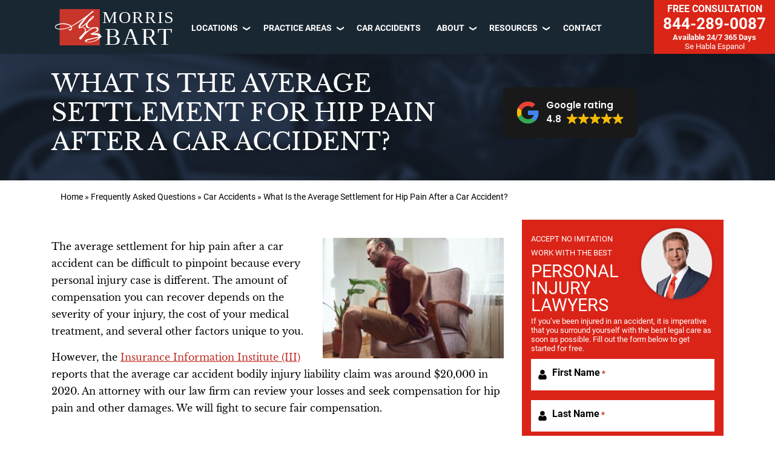

--- FILE ---
content_type: text/html; charset=UTF-8
request_url: https://www.morrisbart.com/faqs/average-settlement-hip-pain-car-accident/
body_size: 68030
content:
<!DOCTYPE html>
<html lang="en">
<head >
<meta charset="UTF-8" />
<script type="text/javascript">
/* <![CDATA[ */
 var gform;gform||(document.addEventListener("gform_main_scripts_loaded",function(){gform.scriptsLoaded=!0}),document.addEventListener("gform/theme/scripts_loaded",function(){gform.themeScriptsLoaded=!0}),window.addEventListener("DOMContentLoaded",function(){gform.domLoaded=!0}),gform={domLoaded:!1,scriptsLoaded:!1,themeScriptsLoaded:!1,isFormEditor:()=>"function"==typeof InitializeEditor,callIfLoaded:function(o){return!(!gform.domLoaded||!gform.scriptsLoaded||!gform.themeScriptsLoaded&&!gform.isFormEditor()||(gform.isFormEditor()&&console.warn("The use of gform.initializeOnLoaded() is deprecated in the form editor context and will be removed in Gravity Forms 3.1."),o(),0))},initializeOnLoaded:function(o){gform.callIfLoaded(o)||(document.addEventListener("gform_main_scripts_loaded",()=>{gform.scriptsLoaded=!0,gform.callIfLoaded(o)}),document.addEventListener("gform/theme/scripts_loaded",()=>{gform.themeScriptsLoaded=!0,gform.callIfLoaded(o)}),window.addEventListener("DOMContentLoaded",()=>{gform.domLoaded=!0,gform.callIfLoaded(o)}))},hooks:{action:{},filter:{}},addAction:function(o,r,e,t){gform.addHook("action",o,r,e,t)},addFilter:function(o,r,e,t){gform.addHook("filter",o,r,e,t)},doAction:function(o){gform.doHook("action",o,arguments)},applyFilters:function(o){return gform.doHook("filter",o,arguments)},removeAction:function(o,r){gform.removeHook("action",o,r)},removeFilter:function(o,r,e){gform.removeHook("filter",o,r,e)},addHook:function(o,r,e,t,n){null==gform.hooks[o][r]&&(gform.hooks[o][r]=[]);var d=gform.hooks[o][r];null==n&&(n=r+"_"+d.length),gform.hooks[o][r].push({tag:n,callable:e,priority:t=null==t?10:t})},doHook:function(r,o,e){var t;if(e=Array.prototype.slice.call(e,1),null!=gform.hooks[r][o]&&((o=gform.hooks[r][o]).sort(function(o,r){return o.priority-r.priority}),o.forEach(function(o){"function"!=typeof(t=o.callable)&&(t=window[t]),"action"==r?t.apply(null,e):e[0]=t.apply(null,e)})),"filter"==r)return e[0]},removeHook:function(o,r,t,n){var e;null!=gform.hooks[o][r]&&(e=(e=gform.hooks[o][r]).filter(function(o,r,e){return!!(null!=n&&n!=o.tag||null!=t&&t!=o.priority)}),gform.hooks[o][r]=e)}}); 
/* ]]> */
</script>

<meta name="viewport" content="width=device-width, initial-scale=1" />
<meta name='robots' content='index, follow, max-image-preview:large, max-snippet:-1, max-video-preview:-1' />
	<style>img:is([sizes="auto" i], [sizes^="auto," i]) { contain-intrinsic-size: 3000px 1500px }</style>
	
	
	<title>Car Accident: Average Settlement for Hip Pain | Morris Bart Personal Injury Lawyers</title>
	<meta name="description" content="The average settlement for hip pain after a car accident depends on many factors, including injury severity and related medical costs. Click here to learn more." />
	<link rel="canonical" href="https://www.morrisbart.com/faqs/average-settlement-hip-pain-car-accident/" />
	<meta property="og:locale" content="en_US" />
	<meta property="og:type" content="article" />
	<meta property="og:title" content="Car Accident: Average Settlement for Hip Pain | Morris Bart Personal Injury Lawyers" />
	<meta property="og:description" content="The average settlement for hip pain after a car accident depends on many factors, including injury severity and related medical costs. Click here to learn more." />
	<meta property="og:url" content="https://www.morrisbart.com/faqs/average-settlement-hip-pain-car-accident/" />
	<meta property="og:site_name" content="Morris Bart Personal Injury Lawyers" />
	<meta property="article:publisher" content="https://www.facebook.com/MorrisBartLawFirm/" />
	<meta property="article:modified_time" content="2025-10-30T08:07:32+00:00" />
	<meta property="og:image" content="https://www.morrisbart.com/wp-content/uploads/2023/02/average-settlement-hip-pain-car-accident-1024x683.jpg" />
	<meta property="og:image:width" content="1024" />
	<meta property="og:image:height" content="683" />
	<meta property="og:image:type" content="image/jpeg" />
	<meta name="twitter:card" content="summary_large_image" />
	<meta name="twitter:site" content="@MorrisBartLLC" />
	<meta name="twitter:label1" content="Est. reading time" />
	<meta name="twitter:data1" content="5 minutes" />
	<script type="application/ld+json" class="yoast-schema-graph">{"@context":"https://schema.org","@graph":[{"@type":"WebPage","@id":"https://www.morrisbart.com/faqs/average-settlement-hip-pain-car-accident/","url":"https://www.morrisbart.com/faqs/average-settlement-hip-pain-car-accident/","name":"Car Accident: Average Settlement for Hip Pain | Morris Bart Personal Injury Lawyers","isPartOf":{"@id":"https://www.morrisbart.com/#website"},"primaryImageOfPage":{"@id":"https://www.morrisbart.com/faqs/average-settlement-hip-pain-car-accident/#primaryimage"},"image":{"@id":"https://www.morrisbart.com/faqs/average-settlement-hip-pain-car-accident/#primaryimage"},"thumbnailUrl":"https://www.morrisbart.com/wp-content/uploads/2023/02/average-settlement-hip-pain-car-accident.jpg","datePublished":"2023-02-17T12:38:25+00:00","dateModified":"2025-10-30T08:07:32+00:00","description":"The average settlement for hip pain after a car accident depends on many factors, including injury severity and related medical costs. Click here to learn more.","breadcrumb":{"@id":"https://www.morrisbart.com/faqs/average-settlement-hip-pain-car-accident/#breadcrumb"},"inLanguage":"en","potentialAction":[{"@type":"ReadAction","target":["https://www.morrisbart.com/faqs/average-settlement-hip-pain-car-accident/"]}]},{"@type":"ImageObject","inLanguage":"en","@id":"https://www.morrisbart.com/faqs/average-settlement-hip-pain-car-accident/#primaryimage","url":"https://www.morrisbart.com/wp-content/uploads/2023/02/average-settlement-hip-pain-car-accident.jpg","contentUrl":"https://www.morrisbart.com/wp-content/uploads/2023/02/average-settlement-hip-pain-car-accident.jpg","width":8480,"height":5653,"caption":"What Is the Average Settlement for Hip Pain After a Car Accident?"},{"@type":"BreadcrumbList","@id":"https://www.morrisbart.com/faqs/average-settlement-hip-pain-car-accident/#breadcrumb","itemListElement":[{"@type":"ListItem","position":1,"name":"Home","item":"https://www.morrisbart.com/"},{"@type":"ListItem","position":2,"name":"Frequently Asked Questions","item":"https://www.morrisbart.com/faqs/"},{"@type":"ListItem","position":3,"name":"Car Accidents","item":"https://www.morrisbart.com/faqs/category/car-accidents/"},{"@type":"ListItem","position":4,"name":"What Is the Average Settlement for Hip Pain After a Car Accident?"}]},{"@type":"WebSite","@id":"https://www.morrisbart.com/#website","url":"https://www.morrisbart.com/","name":"Morris Bart Personal Injury Lawyers","description":"","potentialAction":[{"@type":"SearchAction","target":{"@type":"EntryPoint","urlTemplate":"https://www.morrisbart.com/?s={search_term_string}"},"query-input":{"@type":"PropertyValueSpecification","valueRequired":true,"valueName":"search_term_string"}}],"inLanguage":"en"}]}</script>
	


<link rel='dns-prefetch' href='//www.apex.live' />

    <link rel="preconnect" href="https://www.googletagmanager.com">
		
		<script>(function(w,d,s,l,i){w[l]=w[l]||[];w[l].push({'gtm.start':
		new Date().getTime(),event:'gtm.js'});var f=d.getElementsByTagName(s)[0],
		j=d.createElement(s),dl=l!='dataLayer'?'&l='+l:'';j.async=true;j.src=
		'https://www.googletagmanager.com/gtm.js?id='+i+dl;f.parentNode.insertBefore(j,f);
		})(window,document,'script','dataLayer','GTM-TCC6KFR');</script>
		

    <link rel='stylesheet' id='hd-genesis-morrisbart-v2-css' href='https://www.morrisbart.com/wp-content/themes/hd-rebuild-theme-v2/style.css?ver=1.0.0' type='text/css' media='all' />
<link rel='stylesheet' id='wp-block-library-css' href='https://www.morrisbart.com/wp-includes/css/dist/block-library/style.min.css?ver=6.8.3' type='text/css' media='all' />
<style id='classic-theme-styles-inline-css' type='text/css'>
/*! This file is auto-generated */
.wp-block-button__link{color:#fff;background-color:#32373c;border-radius:9999px;box-shadow:none;text-decoration:none;padding:calc(.667em + 2px) calc(1.333em + 2px);font-size:1.125em}.wp-block-file__button{background:#32373c;color:#fff;text-decoration:none}
</style>
<link rel='stylesheet' id='hd-front-main-styles-css' href='https://www.morrisbart.com/wp-content/plugins/hd-popup-chat/assets/css/front-main.css?ver=6.8.3' type='text/css' media='all' />
<link rel='stylesheet' id='wpsl-styles-css' href='https://www.morrisbart.com/wp-content/plugins/wp-store-locator/css/styles.min.css?ver=2.2.241' type='text/css' media='all' />
<style id='akismet-widget-style-inline-css' type='text/css'>

			.a-stats {
				--akismet-color-mid-green: #357b49;
				--akismet-color-white: #fff;
				--akismet-color-light-grey: #f6f7f7;

				max-width: 350px;
				width: auto;
			}

			.a-stats * {
				all: unset;
				box-sizing: border-box;
			}

			.a-stats strong {
				font-weight: 600;
			}

			.a-stats a.a-stats__link,
			.a-stats a.a-stats__link:visited,
			.a-stats a.a-stats__link:active {
				background: var(--akismet-color-mid-green);
				border: none;
				box-shadow: none;
				border-radius: 8px;
				color: var(--akismet-color-white);
				cursor: pointer;
				display: block;
				font-family: -apple-system, BlinkMacSystemFont, 'Segoe UI', 'Roboto', 'Oxygen-Sans', 'Ubuntu', 'Cantarell', 'Helvetica Neue', sans-serif;
				font-weight: 500;
				padding: 12px;
				text-align: center;
				text-decoration: none;
				transition: all 0.2s ease;
			}

			/* Extra specificity to deal with TwentyTwentyOne focus style */
			.widget .a-stats a.a-stats__link:focus {
				background: var(--akismet-color-mid-green);
				color: var(--akismet-color-white);
				text-decoration: none;
			}

			.a-stats a.a-stats__link:hover {
				filter: brightness(110%);
				box-shadow: 0 4px 12px rgba(0, 0, 0, 0.06), 0 0 2px rgba(0, 0, 0, 0.16);
			}

			.a-stats .count {
				color: var(--akismet-color-white);
				display: block;
				font-size: 1.5em;
				line-height: 1.4;
				padding: 0 13px;
				white-space: nowrap;
			}
		
</style>

    <link rel="https://api.w.org/" href="https://www.morrisbart.com/wp-json/" /><link rel="alternate" title="JSON" type="application/json" href="https://www.morrisbart.com/wp-json/wp/v2/pages/43108" /><link rel="EditURI" type="application/rsd+xml" title="RSD" href="https://www.morrisbart.com/xmlrpc.php?rsd" />
<meta name="generator" content="WordPress 6.8.3" />
<link rel='shortlink' href='https://www.morrisbart.com/?p=43108' />
<link rel="alternate" title="oEmbed (JSON)" type="application/json+oembed" href="https://www.morrisbart.com/wp-json/oembed/1.0/embed?url=https%3A%2F%2Fwww.morrisbart.com%2Ffaqs%2Faverage-settlement-hip-pain-car-accident%2F" />
<link rel="alternate" title="oEmbed (XML)" type="text/xml+oembed" href="https://www.morrisbart.com/wp-json/oembed/1.0/embed?url=https%3A%2F%2Fwww.morrisbart.com%2Ffaqs%2Faverage-settlement-hip-pain-car-accident%2F&#038;format=xml" />
  <link rel="preload" href="https://www.morrisbart.com/wp-content/themes/hd-rebuild-theme-v2/assets/app/img/call_us_button_mobile.png" as="image" crossorigin="anonymous">
  <link rel="preload" href="https://www.morrisbart.com/wp-content/themes/hd-rebuild-theme-v2/assets/app/img/google-icon.svg" as="image" crossorigin="anonymous">
  
  <script type="text/javascript">
           var ajaxurl = "https://www.morrisbart.com/wp-admin/admin-ajax.php";
         </script><meta name="google-site-verification" content="7RrPKdz4AAwE0vY329VBr8R0whu3gcfE7qx5ym9JiYI" /><script type="application/ld+json">
{
  "@context": "https://schema.org",
  "@type": "FAQPage",
  "mainEntity": [
    {
      "@type": "Question",
      "name": "What is the average settlement for hip pain after a car accident?",
      "acceptedAnswer": {
        "@type": "Answer",
        "text": "The average settlement for hip pain after a car accident can be difficult to pinpoint because every personal injury case is different. The amount of compensation you can recover depends on the severity of your injury, the cost of your medical treatment, and several other factors unique to you.\n\nHowever, the Insurance Information Institute (III) reports that the average car accident bodily injury liability claim was around $20,000 in 2020. An attorney with our law firm can review your losses and seek compensation for hip pain and other damages. We will fight to secure fair compensation."
      }
    },
    {
      "@type": "Question",
      "name": "What damages can you seek for hip pain caused by a car accident?",
      "acceptedAnswer": {
        "@type": "Answer",
        "text": "According to MedlinePlus, common hip injuries include sprains, dislocations, and fractures. If you or your loved one suffered a hip injury due to a negligent driver or another liable party, you can recover compensation for necessary medical treatment and other damages. A hip pain car accident settlement may include:\n\nCurrent and future medical bills. You can seek compensation for your current medical expenses and expected future treatment, including surgeries, hospitalizations, physical therapy, prescription medications, mobility aids, medical devices, and nursing services.\nPain and suffering. You can pursue awards for hip pain and how your injury reduces your quality of life. Pain and suffering damages may include loss of mobility, depression, stress, anxiety, loss of the ability to participate in hobbies and activities you once enjoyed, and loss of enjoyment of life.\nLost income. If you missed work due to hip pain, we can recover your lost wages, benefits, and earnings. We can also seek awards for the loss of your earning capacity if you suffer a permanent or disabling injury that prevents you from returning to work.\nPersonal property damages. We can secure awards to pay for fixing or replacing your damaged vehicle or other personal property. We can also seek compensation for miscellaneous accident-related expenses, such as household services, rental car fees, and medical travel costs."
      }
    },
    {
      "@type": "Question",
      "name": "How long do you have to pursue a settlement?",
      "acceptedAnswer": {
        "@type": "Answer",
        "text": "Getting started on your car accident insurance claim as soon as possible is a good idea. Acting quickly allows you to preserve evidence and consult with witnesses while your crash is still fresh in their minds. Additionally, waiting too long could lead to the insurance company claiming your hip pain did not result from your collision.\n\nYou also want to ensure you leave ample time to build your claim and pursue a settlement before your state’s statute of limitations expires. If you do not file your insurance claim or lawsuit before these legally mandated deadlines, you may have no option for recovering your car accident losses. An attorney with our firm can tell you more about the laws where you live and help you take action before it’s too late."
      }
    },
    {
      "@type": "Question",
      "name": "What factors can affect your car accident settlement?",
      "acceptedAnswer": {
        "@type": "Answer",
        "text": "In general, the more severe your hip pain and the more it interferes with your life and ability to earn a living, the higher your compensation will be. However, many factors can influence your settlement for hip pain after a car accident, including:\n\nYour age\nYour medical expenses and ongoing care needs\nWhat damage your own insurance will cover (i.e., your personal injury protection (PIP), medical coverage, or comprehensive/collision coverage)\nHow long your injury prevents you from working\nYour wages at the time of your accident\nThe value of your vehicle and property damages\nThe extent of your hip pain and its effect on your emotional and mental health\nA lawyer with our firm can help you calculate your damages using bills, receipts, and other proof of expenditures. We can also work with vocational experts, economists, and doctors to understand your injury’s full physical and financial consequences.\n\nIt may also help with your pain and suffering claim if you keep a daily record of your pain levels and how you notice your injury affecting your physical, mental, and emotional well-being."
      }
    },
    {
      "@type": "Question",
      "name": "Will hiring a car accident lawyer increase your hip pain car accident settlement?",
      "acceptedAnswer": {
        "@type": "Answer",
        "text": "Working with a lawyer does not guarantee a better case resolution. However, hiring an attorney can signal to the insurance company that you mean business and will not be pressured into accepting a hasty, lowball settlement that is less than you deserve.\n\nFurthermore, working with an attorney can take the legal burden off your shoulders, allowing you to focus on healing from your car accident injury. A lawyer with our firm can:\n\nPrepare and file your insurance claims or lawsuit\nProve liability for your accident\nIdentify your losses and aggressively pursue fair compensation for your hip pain and other damages\nCollect evidence, including medical records, police reports, and surveillance or dashcam footage\nCommunicate with insurance agents, opposing counsel, and other involved parties on your behalf\nHandle paperwork, deadlines, and “red tape”\nFile a lawsuit and represent you in civil court if necessary\nAdditionally, we can represent you on contingency, meaning our services cost nothing upfront or out of pocket."
      }
    },
    {
      "@type": "Question",
      "name": "How can you contact Morris Bart Personal Injury Lawyers?",
      "acceptedAnswer": {
        "@type": "Answer",
        "text": "The Morris Bart law firm can advocate for you if you or your loved one suffered injuries in a car accident. Contact us today for a free consultation and learn how our attorneys can fight for an advantageous settlement for your hip pain and other losses."
      }
    }
  ]
}
</script><script type="application/ld+json">
{
  "@context": "https://schema.org/", 
  "@type": "Product", 
  "name": "Legal Services",
  "image": "https://www.morrisbart.com/wp-content/uploads/2017/06/atty-morris-bart.jpg",
  "description": "The Morris Bart law firm takes pride in being an institution of committed legal professionals who fight for personal injury victims in Louisiana, Mississippi, Alabama, and Arkansas.",
  "brand": {
    "@type": "Brand",
    "name": "Morris Bart Injury and Accident Lawyers"
  },
  "offers": {
    "@type": "Offer",
    "url": "https://www.morrisbart.com/",
    "priceCurrency": "USD",
    "price": "0"
  },
  "aggregateRating": {
    "@type": "AggregateRating",
    "ratingValue": "4.8",
    "bestRating": "1",
    "worstRating": "5",
    "ratingCount": "2129"
  }
}
</script><style type='text/css'>@charset "UTF-8";
html {
	line-height: 1.15;
	-webkit-text-size-adjust: 100%;
}
body {
	margin: 0;
}
main {
	display: block;
}
h1 {
	font-size: 2em;
	margin: 0.67em 0;
}
hr {
	box-sizing: content-box;
	height: 0;
	overflow: visible;
}
pre {
	font-family: monospace, monospace;
	font-size: 1em;
}
a {
	background-color: transparent;
}
abbr[title] {
	border-bottom: none;
	text-decoration: underline;
	-webkit-text-decoration: underline dotted;
	text-decoration: underline dotted;
}
b,
strong {
	font-weight: bolder;
}
code,
kbd,
samp {
	font-family: monospace, monospace;
	font-size: 1em;
}
small {
	font-size: 80%;
}
sub,
sup {
	font-size: 75%;
	line-height: 0;
	position: relative;
	vertical-align: baseline;
}
sub {
	bottom: -0.25em;
}
sup {
	top: -0.5em;
}
img {
	border-style: none;
}
button,
input,
optgroup,
select,
textarea {
	font-family: inherit;
	font-size: 100%;
	line-height: 1.15;
	margin: 0;
}
button,
input {
	overflow: visible;
}
button,
select {
	text-transform: none;
}
[type="button"],
[type="reset"],
[type="submit"],
button {
	-webkit-appearance: button;
}
[type="button"]::-moz-focus-inner,
[type="reset"]::-moz-focus-inner,
[type="submit"]::-moz-focus-inner,
button::-moz-focus-inner {
	border-style: none;
	padding: 0;
}
[type="button"]:-moz-focusring,
[type="reset"]:-moz-focusring,
[type="submit"]:-moz-focusring,
button:-moz-focusring {
	outline: 1px dotted ButtonText;
}
fieldset {
	padding: 0.35em 0.75em 0.625em;
}
legend {
	box-sizing: border-box;
	color: inherit;
	display: table;
	max-width: 100%;
	padding: 0;
	white-space: normal;
}
progress {
	vertical-align: baseline;
}
textarea {
	overflow: auto;
}
[type="checkbox"],
[type="radio"] {
	box-sizing: border-box;
	padding: 0;
}
[type="number"]::-webkit-inner-spin-button,
[type="number"]::-webkit-outer-spin-button {
	height: auto;
}
[type="search"] {
	-webkit-appearance: textfield;
	outline-offset: -2px;
}
[type="search"]::-webkit-search-decoration {
	-webkit-appearance: none;
}
::-webkit-file-upload-button {
	-webkit-appearance: button;
	font: inherit;
}
details {
	display: block;
}
summary {
	display: list-item;
}
[hidden],
template {
	display: none;
}
html {
	box-sizing: border-box;
}
*,
::after,
::before {
	box-sizing: inherit;
}
.author-box::before,
.clearfix::before,
.entry-content::before,
.entry::before,
.footer-widgets::before,
.nav-primary::before,
.nav-secondary::before,
.pagination::before,
.site-container::before,
.site-footer::before,
.site-header::before,
.site-inner::before,
.widget::before,
.wrap::before {
	content: " ";
	display: table;
}
.author-box::after,
.clearfix::after,
.entry-content::after,
.entry::after,
.footer-widgets::after,
.nav-primary::after,
.nav-secondary::after,
.pagination::after,
.site-container::after,
.site-footer::after,
.site-header::after,
.site-inner::after,
.widget::after,
.wrap::after {
	clear: both;
	content: " ";
	display: table;
}
html {
	-moz-osx-font-smoothing: grayscale;
	-webkit-font-smoothing: antialiased;
}
body {
	background-color: #fff;
	color: #333;
	font-family: 'Source Sans 3', sans-serif;
	font-size: 18px;
	font-weight: 400;
	line-height: 1.625;
	margin: 0;
	overflow-x: hidden;
}
.button,
.gallery img,
button,
input:focus,
input[type="button"],
input[type="reset"],
input[type="submit"],
textarea:focus {
	-webkit-transition: all 0.2s ease-in-out;
	transition: all 0.2s ease-in-out;
}
a {
	color: #0073e5;
	text-decoration: underline;
	-webkit-transition: color 0.2s ease-in-out, background-color 0.2s ease-in-out;
	transition: color 0.2s ease-in-out, background-color 0.2s ease-in-out;
}
a:focus,
a:hover {
	color: #333;
	text-decoration: none;
}
p {
	margin: 0 0 30px;
	padding: 0;
}
ol,
ul {
	margin: 0;
	padding: 0;
}
li {
	list-style-type: none;
}
hr {
	border: none;
	border-collapse: collapse;
	border-top: 1px solid #eee;
	clear: both;
	margin: 30px 0;
}
b,
strong {
	font-weight: 700;
}
blockquote,
cite,
em,
i {
	font-style: italic;
}
mark {
	background: #ddd;
	color: #333;
}
blockquote {
	margin: 30px;
}
h1,
h2,
h3,
h4,
h5,
h6 {
	font-family: 'Source Sans 3', sans-serif;
	font-weight: 400;
	line-height: 1.2;
	margin: 0 0 20px;
}
h1 {
	font-size: 30px;
}
h2 {
	font-size: 27px;
}
h3 {
	font-size: 24px;
}
h4 {
	font-size: 20px;
}
.entry-content h3,
.entry-content h4 {
	font-weight: 600;
}
.entry-content h4 {
	margin-top: 40px;
}
h5 {
	font-size: 18px;
}
h6 {
	font-size: 16px;
}
.wp-caption,
embed,
iframe,
img,
object,
video {
	max-width: 100%;
}
img {
	height: auto;
	vertical-align: top;
}
figure {
	margin: 0;
}
.gallery {
	overflow: hidden;
}
.gallery img {
	border: 1px solid #eee;
	height: auto;
	padding: 4px;
}
.gallery img:focus,
.gallery img:hover {
	border: 1px solid #999;
	outline: 0;
}
.gallery-columns-1 .gallery-item {
	width: 100%;
}
.gallery-columns-2 .gallery-item {
	width: 50%;
}
.gallery-columns-3 .gallery-item {
	width: 33%;
}
.gallery-columns-4 .gallery-item {
	width: 25%;
}
.gallery-columns-5 .gallery-item {
	width: 20%;
}
.gallery-columns-6 .gallery-item {
	width: 16.6666%;
}
.gallery-columns-7 .gallery-item {
	width: 14.2857%;
}
.gallery-columns-8 .gallery-item {
	width: 12.5%;
}
.gallery-columns-9 .gallery-item {
	width: 11.1111%;
}
.gallery-columns-2 .gallery-item:nth-child(2n + 1),
.gallery-columns-3 .gallery-item:nth-child(3n + 1),
.gallery-columns-4 .gallery-item:nth-child(4n + 1),
.gallery-columns-5 .gallery-item:nth-child(5n + 1),
.gallery-columns-6 .gallery-item:nth-child(6n + 1),
.gallery-columns-7 .gallery-item:nth-child(7n + 1),
.gallery-columns-8 .gallery-item:nth-child(8n + 1),
.gallery-columns-9 .gallery-item:nth-child(9n + 1) {
	clear: left;
}
.gallery-item {
	float: left;
	margin: 0 0 30px;
	text-align: center;
}
input,
select,
textarea {
	background-color: #fff;
	border: 1px solid #ddd;
	color: #333;
	font-size: 18px;
	font-weight: 400;
	padding: 15px;
	width: 100%;
}
input:focus,
textarea:focus {
	border: 1px solid #999;
	outline: 0;
}
input[type="checkbox"],
input[type="image"],
input[type="radio"] {
	width: auto;
}
::-ms-input-placeholder {
	color: #333;
	opacity: 1;
}
:-ms-input-placeholder {
	color: #333;
	opacity: 1;
}
::-webkit-input-placeholder {
	color: #333;
	opacity: 1;
}
::-moz-placeholder {
	color: #333;
	opacity: 1;
}
::placeholder {
	color: #333;
	opacity: 1;
}
.button,
.site-container div.wpforms-container-full .wpforms-form button[type="submit"],
.site-container div.wpforms-container-full .wpforms-form input[type="submit"],
button,
input[type="button"],
input[type="reset"],
input[type="submit"] {
	background-color: #333;
	border: 0;
	border-radius: 5px;
	color: #fff;
	cursor: pointer;
	font-size: 16px;
	font-weight: 600;
	padding: 15px 30px;
	text-align: center;
	text-decoration: none;
	white-space: normal;
	width: auto;
}
.button:focus,
.button:hover,
.site-container div.wpforms-container-full .wpforms-form button[type="submit"]:focus,
.site-container div.wpforms-container-full .wpforms-form button[type="submit"]:hover,
.site-container div.wpforms-container-full .wpforms-form input[type="submit"]:focus,
.site-container div.wpforms-container-full .wpforms-form input[type="submit"]:hover,
button:focus,
button:hover,
input[type="button"]:focus,
input[type="button"]:hover,
input[type="reset"]:focus,
input[type="reset"]:hover,
input[type="submit"]:focus,
input[type="submit"]:hover {
	background-color: #0073e5;
	border-width: 0;
	color: #fff;
}
.entry-content .button:focus,
.entry-content .button:hover {
	color: #fff;
}
.button {
	display: inline-block;
}
.site-container button:disabled,
.site-container button:disabled:hover,
.site-container input:disabled,
.site-container input:disabled:hover,
.site-container input[type="button"]:disabled,
.site-container input[type="button"]:disabled:hover,
.site-container input[type="reset"]:disabled,
.site-container input[type="reset"]:disabled:hover,
.site-container input[type="submit"]:disabled,
.site-container input[type="submit"]:disabled:hover {
	background-color: #eee;
	border-width: 0;
	color: #777;
	cursor: not-allowed;
}
input[type="search"]::-webkit-search-cancel-button,
input[type="search"]::-webkit-search-results-button {
	display: none;
}
table {
	border-collapse: collapse;
	border-spacing: 0;
	margin-bottom: 40px;
	table-layout: fixed;
	width: 100%;
	word-break: break-all;
}
tbody {
	border-bottom: 1px solid #eee;
}
td,
th {
	text-align: left;
	vertical-align: top;
}
td {
	border-top: 1px solid #eee;
	padding: 10px;
}
th {
	font-weight: 600;
	padding: 0 10px 10px;
}
td:first-child,
th:first-child {
	padding-left: 0;
}
td:last-child,
th:last-child {
	padding-right: 0;
}
.screen-reader-shortcut,
.screen-reader-text,
.screen-reader-text span {
	border: 0;
	clip: rect(0, 0, 0, 0);
	height: 1px;
	overflow: hidden;
	position: absolute !important;
	width: 1px;
	word-wrap: normal !important;
}
.screen-reader-shortcut:focus,
.screen-reader-text:focus,
.widget_search input[type="submit"]:focus {
	background: #fff;
	box-shadow: 0 0 2px 2px rgba(0, 0, 0, 0.6);
	clip: auto !important;
	color: #333;
	display: block;
	font-size: 1em;
	font-weight: 700;
	height: auto;
	padding: 15px 23px 14px;
	text-decoration: none;
	width: auto;
	z-index: 100000;
}
.more-link {
	display: inline-block;
	position: relative;
	margin-bottom: 30px;
}
.site-container {
	word-wrap: break-word;
}
@-webkit-keyframes fadein {
	from {
		opacity: 0;
	}
	to {
		opacity: 1;
	}
}
@keyframes fadein {
	from {
		opacity: 0;
	}
	to {
		opacity: 1;
	}
}
.site-inner {
	clear: both;
	margin: 0 auto;
	padding: 15px 15px 0;
}
.avatar {
	border-radius: 50%;
	float: left;
}
.alignleft .avatar,
.author-box .avatar {
	margin-right: 20px;
}
.alignright .avatar {
	margin-left: 20px;
}
.comment .avatar {
	margin: 0 15px 20px 0;
}
.after-entry,
.archive-description,
.author-box {
	margin-bottom: 40px;
}
.after-entry {
	box-shadow: 0 0 20px rgba(0, 0, 0, 0.05);
	padding: 20px 30px;
}
.after-entry .widget:last-of-type {
	margin-bottom: 0;
}
.breadcrumb {
	border-bottom: 1px solid #eee;
	font-size: 16px;
	margin-bottom: 20px;
	padding-bottom: 10px;
}
.genesis-title-hidden .breadcrumb {
	margin-top: 40px;
}
.archive-description p:last-child,
.author-box p:last-child {
	margin-bottom: 0;
}
.search-form {
	overflow: hidden;
}
.entry-content .search-form {
	margin-bottom: 40px;
	width: 50%;
}
.post-password-form input[type="submit"],
.search-form input[type="submit"] {
	margin-top: 10px;
}
.widget_search input[type="submit"] {
	border: 0;
	clip: rect(0, 0, 0, 0);
	height: 1px;
	margin: -1px;
	padding: 0;
	position: absolute;
	width: 1px;
}
.faq-filter-image-link figure {
	width: 100%;
	margin: 0 0;
	float: none !important;
	clear: both;
}
.archive-description .entry-title,
.archive-title,
.author-box-title {
	font-size: 20px;
	font-weight: 600;
	margin-bottom: 10px;
}
.entry-title {
	font-size: 30px;
	margin-bottom: 10px;
}
.entry-title a,
.sidebar .widget-title a {
	color: #333;
	text-decoration: none;
}
.entry-title a:focus,
.entry-title a:hover {
	color: #0073e5;
}
.widget-title {
	font-size: 18px;
	font-weight: 600;
	margin-bottom: 20px;
}
.genesis-title-hidden .site-inner {
	padding-top: 0;
}
a.aligncenter img {
	display: block;
	margin: 0 auto;
}
a.alignnone {
	display: inline-block;
}
.alignleft {
	float: left;
	text-align: left;
}
.alignright {
	float: right;
	text-align: right;
}
a.alignleft,
a.alignnone,
a.alignright {
	max-width: 100%;
}
.aligncenter,
.singular-image,
img.centered {
	display: block;
	margin: 0 auto 30px;
}
.alignnone,
img.alignnone {
	margin-bottom: 15px;
}
.wp-caption.alignleft,
a.alignleft,
img.alignleft {
	margin: 0 20px 20px 0;
}
.wp-caption.alignright,
a.alignright,
img.alignright {
	margin: 0 0 20px 20px;
}
.gallery-caption,
.wp-caption-text {
	font-size: 14px;
	font-weight: 600;
	margin: 0;
	text-align: center;
}
.entry-content p.wp-caption-text {
	margin-bottom: 0;
}
.entry-content .wp-audio-shortcode,
.entry-content .wp-playlist,
.entry-content .wp-video {
	margin: 0 0 30px;
}
.widget p:last-child,
.widget ul > li:last-of-type {
	margin-bottom: 0;
}
.widget ul > li {
	margin-bottom: 10px;
}
.widget ul > li:last-of-type {
	padding-bottom: 0;
}
.widget ol > li {
	list-style-position: inside;
	list-style-type: decimal;
	padding-left: 20px;
	text-indent: -20px;
}
.widget li li {
	border: 0;
	margin: 0 0 0 30px;
	padding: 0;
}
.widget_calendar table {
	width: 100%;
}
.widget_calendar td,
.widget_calendar th {
	text-align: center;
}
.featured-content .entry {
	border-bottom: 1px solid #eee;
	margin-bottom: 20px;
}
.featured-content .entry:last-of-type {
	border-bottom: none;
	margin-bottom: 0;
}
.featured-content .entry-title {
	font-size: 16px;
	margin-bottom: 5px;
	margin-top: 10px;
}
.container {
	max-width: 1140px;
	padding: 0 30px;
	margin: 0 auto;
	width: 100%;
}
.after-entry .enews {
	text-align: center;
	padding: 10px;
}
.sidebar .enews {
	background-color: #f5f5f5;
	padding: 30px;
}
.enews-widget input {
	font-size: 16px;
	margin-bottom: 10px;
}
.after-entry .enews-widget input {
	text-align: center;
}
.enews-widget input[type="submit"] {
	margin: 0;
	width: 100%;
}
.enews form + p {
	margin-top: 20px;
}
.gs-faq__question {
	background: 0 0;
	border-bottom: 1px solid #eee;
	color: #333;
	padding-left: 0;
	padding-right: 0;
}
.gs-faq__question:focus,
.gs-faq__question:hover {
	background: 0 0;
	color: #0073e5;
}
.gs-faq__question::after {
	content: "\f132";
	font-family: dashicons;
	float: right;
}
.gs-faq__question.gs-faq--expanded::after {
	content: "\f460";
}
.entry-content .wpforms-container {
	margin-bottom: 40px;
}
.entry-content .wpforms-form .wpforms-field {
	clear: both;
	margin: 20px 0;
	overflow: hidden;
}
.site-container .wpforms-container .wpforms-form .wpforms-field input {
	border-radius: 0;
	height: auto;
	padding: 15px;
}
.site-container .entry-content .wpforms-form .wpforms-field-label {
	font-weight: 600;
}
.site-container .entry-content .wpforms-form .wpforms-field-sublabel {
	font-size: 14px;
	font-weight: 300;
}
.entry-content .wpforms-form .wpforms-field-hp {
	display: none !important;
	left: -9000px !important;
	position: absolute !important;
}
.site-container .entry-content .wpforms-form textarea {
	padding: 15px;
}
.site-container .entry-content .wpforms-form textarea.wpforms-field-small {
	height: 120px;
}
.site-container .entry-content .wpforms-form textarea.wpforms-field-medium {
	height: 200px;
}
.site-container .entry-content .wpforms-form textarea.wpforms-field-large {
	height: 300px;
}
.genesis-skip-link {
	margin: 0;
}
.genesis-skip-link .skip-link-hidden {
	display: none;
	visibility: hidden;
}
.genesis-skip-link li {
	height: 0;
	list-style: none;
	width: 0;
}
:focus {
	color: #333;
	outline: #ccc solid 1px;
}
.site-header {
	background-color: #fff;
	box-shadow: 0 0 20px rgba(0, 0, 0, 0.05);
	padding: 0 30px;
}
.title-area {
	float: left;
	padding-bottom: 25px;
	padding-top: 5px;
}
.wp-custom-logo .title-area {
	max-width: 350px;
	padding-bottom: 5px;
	padding-top: 5px;
	width: 100%;
}
.wp-custom-logo .title-area img {
	width: auto;
}
.site-title {
	font-size: 20px;
	font-weight: 600;
	line-height: 1;
	margin-bottom: 0;
}
.site-title a,
.site-title a:focus,
.site-title a:hover {
	color: #333;
	text-decoration: none;
}
.site-description,
.wp-custom-logo .site-title {
	border: 0;
	clip: rect(0, 0, 0, 0);
	height: 1px;
	overflow: hidden;
	position: absolute !important;
	width: 1px;
	word-wrap: normal !important;
}
.genesis-nav-menu {
	clear: both;
	line-height: 1;
	width: 100%;
}
.genesis-nav-menu .menu-item {
	display: block;
	float: none;
	position: relative;
}
.genesis-nav-menu a {
	color: #333;
	display: block;
	font-size: 15px;
	font-weight: 400;
	outline-offset: -1px;
	padding-bottom: 12px;
	padding-top: 12px;
	text-decoration: none;
}
.genesis-nav-menu .current-menu-item > a,
.genesis-nav-menu .sub-menu .current-menu-item > a:focus,
.genesis-nav-menu .sub-menu .current-menu-item > a:hover,
.genesis-nav-menu a:focus,
.genesis-nav-menu a:hover {
	color: #0073e5;
	text-decoration: none;
}
.genesis-nav-menu .sub-menu,
.genesis-nav-menu .sub-menu a {
	width: 100%;
}
.genesis-nav-menu .sub-menu {
	clear: both;
	display: none;
	left: -9999px;
	margin: 0;
	opacity: 1;
	padding-left: 15px;
	position: static;
	z-index: 99;
}
.genesis-nav-menu .sub-menu a {
	background-color: #fff;
	font-size: 14px;
	position: relative;
	word-wrap: break-word;
}
.genesis-nav-menu .menu-item:focus,
.genesis-nav-menu .menu-item:hover {
	position: relative;
}
.genesis-nav-menu .menu-item:hover > .sub-menu {
	display: block;
	left: auto;
	opacity: 1;
}
.menu .menu-item:focus {
	position: static;
}
.menu .menu-item > a:focus + ul.sub-menu,
.menu .menu-item.sfHover > ul.sub-menu {
	left: auto;
	opacity: 1;
}
.genesis-responsive-menu {
	display: none;
	position: relative;
}
.genesis-responsive-menu .genesis-nav-menu .menu-item:hover > .sub-menu {
	display: none;
}
.menu-toggle,
.sub-menu-toggle {
	background-color: transparent;
	border-width: 0;
	color: #333;
	display: block;
	margin: 0 auto;
	overflow: hidden;
	text-align: center;
	visibility: visible;
}
.menu-toggle:focus,
.menu-toggle:hover,
.sub-menu-toggle:focus,
.sub-menu-toggle:hover {
	background-color: transparent;
	border-width: 0;
	color: #0073e5;
}
.menu-toggle {
	float: right;
	line-height: 20px;
	margin-bottom: 10px;
	margin-top: 10px;
	padding: 15px 0;
	position: relative;
	z-index: 1000;
}
.menu-toggle.activated::before {
	content: "\f335";
}
.site-header .menu-toggle::before {
	float: left;
	margin-right: 5px;
	position: relative;
	text-rendering: auto;
	top: 1px;
}
.sub-menu-toggle {
	float: right;
	padding: 9px 10px;
	position: absolute;
	right: 0;
	top: 0;
	z-index: 100;
}
.sub-menu .sub-menu-toggle {
	padding: 12px 10px;
}
.sub-menu-toggle::before {
	display: inline-block;
	text-rendering: auto;
	-webkit-transform: rotate(0);
	transform: rotate(0);
	-webkit-transition: -webkit-transform 0.25s ease-in-out;
	transition: -webkit-transform 0.25s ease-in-out;
	transition: transform 0.25s ease-in-out;
	transition: transform 0.25s ease-in-out, -webkit-transform 0.25s ease-in-out;
}
.sub-menu-toggle.activated::before {
	-webkit-transform: rotate(180deg);
	transform: rotate(180deg);
}
.nav-primary {
	clear: both;
	padding-bottom: 5px;
	padding-top: 0;
	width: 100%;
	text-align: center;
}
.nav-primary .sub-menu {
	text-align: left;
}
.archive-entry-content-thumbnail {
	width: 200px;
	margin: 8px 20px 20px 0;
	height: 165px;
}
figcaption {
	max-width: 300px;
	display: block;
	font-style: italic;
	font-size: 14px;
	text-align: center;
	margin-bottom: 1rem;
	margin-top: 0.5rem;
}
figure.alignright {
	margin-left: 20px;
}
.archive-entry-content-thumbnail img {
	max-width: 100%;
	width: 100%;
	height: 100%;
	-o-object-fit: cover;
	object-fit: cover;
	-o-object-position: center;
	object-position: center;
}
.nav-phone-number {
	float: right;
	text-align: right;
}
.nav-secondary {
	margin-top: 10px;
}
.nav-secondary .genesis-nav-menu {
	line-height: 1.5;
}
.nav-secondary .menu-item {
	display: inline-block;
}
.nav-secondary a {
	margin-left: 10px;
	margin-right: 10px;
	padding: 0;
}
.entry {
	margin-bottom: 40px;
}
.entry-content ol,
.entry-content ul {
	margin-bottom: 30px;
	padding-left: 40px;
}
.entry-content ol > li {
	list-style-type: decimal;
}
.entry-content ul > li {
	list-style-type: disc;
}
.entry-content ol ul > li,
.entry-content ul ul > li {
	list-style-type: circle;
}
.entry-content ol ol,
.entry-content ul ul {
	margin-bottom: 0;
}
.entry-content code {
	background-color: #f5f5f5;
}
.content .sticky {
	background-color: #f5f5f5;
	padding: 30px;
}
p.entry-meta {
	font-size: 16px;
	margin-bottom: 0;
}
.entry-header .entry-meta {
	margin-bottom: 20px;
}
.entry-footer .entry-meta {
	border-top: 1px solid #eee;
	padding-top: 20px;
}
.entry-categories,
.entry-tags {
	display: block;
}
.entry-comments-link::before {
	content: "\2014";
	margin: 0 6px 0 2px;
}
.pagination {
	clear: both;
	margin: 60px 0;
}
.adjacent-entry-pagination {
	margin-bottom: 0;
}
.archive-pagination li {
	display: inline;
}
.archive-pagination li a {
	background-color: #f5f5f5;
	color: #333;
	cursor: pointer;
	display: inline-block;
	font-size: 16px;
	font-weight: 600;
	margin-bottom: 4px;
	padding: 8px 12px;
	text-decoration: none;
}
.archive-pagination li a:focus,
.archive-pagination li a:hover,
.archive-pagination li.active a {
	background-color: #333;
	color: #fff;
}
.comment-respond,
.entry-comments,
.entry-pings {
	margin-bottom: 40px;
}
.comment-list li {
	padding: 40px 0 0 30px;
}
.comment-list .depth-1 {
	padding-left: 0;
}
.comment-header {
	margin-bottom: 30px;
}
.comment-content {
	clear: both;
}
.comment-content ul > li {
	list-style-type: disc;
}
.comment-respond input[type="email"],
.comment-respond input[type="text"],
.comment-respond input[type="url"] {
	width: 50%;
}
.comment-respond label {
	display: block;
	margin-right: 12px;
}
.comment-header p {
	margin-bottom: 0;
}
.entry-pings .reply {
	display: none;
}
.comment-form-cookies-consent label {
	display: inline;
	padding-left: 10px;
}
.sidebar {
	font-size: 16px;
	line-height: 1.5;
}
.sidebar .widget-wrap {
	padding: 0 0 30px 0;
}
.sidebar p {
	margin-bottom: 20px;
}
.footer-widgets {
	border-top: 1px solid #eee;
	background-color: #fff;
	clear: both;
	padding: 60px 0;
}
.footer-widgets .wrap {
	margin-left: auto;
	margin-right: auto;
}
.footer-widget-area {
	margin-bottom: 40px;
	padding-left: 30px;
	padding-right: 30px;
}
.footer-widget-area:last-child,
.footer-widgets .widget:last-child {
	margin-bottom: 0;
}
.site-footer {
	background: #f1f1f1;
	border-top: 1px solid #eee;
	font-size: 15px;
	line-height: 1.5;
	padding: 30px;
	text-align: center;
}
.site-footer p {
	margin-bottom: 0;
}
.footer-columns {
	display: -webkit-box;
	display: flex;
	flex-wrap: wrap;
}
.footer-columns .footer-columns__column {
	min-width: 260px;
	margin: 0 auto;
	width: 33%;
	text-align: left;
}
.copyright {
	text-align: center;
	font-size: 14px;
	padding: 10px 0;
}
.content-sidebar-wrap {
	display: -webkit-box;
	display: flex;
	-webkit-box-align: start;
	align-items: flex-start;
}
.content-sidebar-wrap aside {
	width: 30%;
}
.content-sidebar-wrap main {
	padding-right: 30px;
	width: 70%;
}
.home .content-sidebar-wrap main {
	padding-right: 0;
}
p.rs-content-cta {
	background: #c0271d;
	color: #f1f1f1;
	text-align: center !important;
	font-size: 28px;
	font-weight: 500;
	padding: 20px 10px;
	clear: both;
}
p.rs-content-cta-small {
	font-size: 26px;
}
p.rs-content-cta:not(.rs-content-cta-small) a {
	font-weight: 700;
	font-size: 53px;
	display: block;
	text-align: center;
	line-height: 1.1;
	margin-top: 10px;
	color: #fff;
	text-decoration: none;
}
@media screen and (max-width: 1024px) {
	p.rs-content-cta:not(.rs-content-cta-small) a {
		font-size: 40px;
	}
}
p.rs-content-cta a {
	color: #5b91ce;
	text-decoration: none;
}
p.rs-content-cta a:hover {
	text-decoration: underline;
}
.rs-areas-list li {
	float: left;
	width: 50%;
	margin-left: 0 !important;
	padding: 0 0 0 0.5em;
	list-style-position: inside !important;
}
.rs-areas-list:after {
	content: "";
	clear: both;
	display: table;
}
.hc-map .hc-map-inner {
	display: -webkit-box;
	display: flex;
	-webkit-box-pack: justify;
	justify-content: space-between;
}
.single-entry-content-thumbnail img {
	width: 100%;
	height: 100%;
	-o-object-fit: cover;
	object-fit: cover;
}
.alignleft {
	float: left;
	margin-right: 30px;
	margin-bottom: 30px;
}
.related-videos {
	display: -webkit-box;
	display: flex;
	flex-wrap: wrap;
	-webkit-box-pack: justify;
	justify-content: space-between;
}
.related-videos > .related-video {
	width: 45%;
	min-width: 300px;
}
.related-videos a {
	display: block;
	text-align: center;
	margin-bottom: 20px;
}
.related-videos img {
	float: none !important;
	margin: 0 0 10px !important;
	width: 100%;
	clear: both;
	display: block;
}
.related-articles {
	margin-top: 50px;
	border-top: 5px solid #b4262d;
}
.related-videos img {
	width: 100%;
	height: 100%;
	-o-object-fit: cover;
	object-fit: cover;
}
@media screen and (max-width: 768px) {
	h2 {
		font-size: 30px;
	}
}
.content-sidebar-wrap h2 {
	font-size: 26px;
	margin-top: 35px;
}
.alignleft {
	float: left;
	margin-right: 30px;
	margin-bottom: 30px;
}
.related-articles > .related-video {
	margin-bottom: 20px;
}
.related-articles > .related-video .img-wrp {
	width: 190px;
	height: 150px;
	float: left;
	overflow: hidden;
	margin: 0 20px 20px 0;
}
.related-articles > .related-video .img-wrp img {
	width: 100%;
	height: 100%;
	-o-object-fit: cover;
	object-fit: cover;
}
.related-articles {
	margin-top: 50px;
	border-top: 5px solid #b4262d;
}
@media only screen and (min-width: 480px) {
	table {
		table-layout: auto;
		word-break: normal;
	}
}
@media only screen and (min-width: 992px) {
	.home .content-sidebar-wrap main {
		width: 100%;
	}
	.site-header {
		position: -webkit-sticky;
		position: sticky;
		top: 0;
		z-index: 9999;
	}
	.admin-bar .site-header {
		top: 32px;
	}
	.genesis-nav-menu .menu-item {
		display: inline-block;
	}
	.genesis-nav-menu .menu-item:focus,
	.genesis-nav-menu .menu-item:hover {
		position: relative;
	}
	.genesis-nav-menu > .menu-bold > a {
		font-weight: 700;
	}
	.genesis-nav-menu > .menu-highlight > a {
		background-color: #333;
		border-radius: 3px;
		color: #fff;
		font-weight: 600;
		margin-left: 15px;
		padding-left: 20px;
		padding-right: 20px;
	}
	.genesis-nav-menu > .menu-highlight > a:focus,
	.genesis-nav-menu > .menu-highlight > a:hover {
		background-color: #0073e5;
	}
	.genesis-nav-menu .sub-menu,
	.genesis-nav-menu .sub-menu a {
		width: 180px;
	}
	.genesis-nav-menu .sub-menu {
		border-top: 1px solid #eee;
		opacity: 0;
		padding-left: 0;
		position: absolute;
		-webkit-transition: opacity 0.4s ease-in-out;
		transition: opacity 0.4s ease-in-out;
	}
	.genesis-nav-menu .sub-menu a {
		border: 1px solid #eee;
		border-top: 0;
		padding-bottom: 15px;
		padding-top: 15px;
	}
	.genesis-nav-menu .sub-menu .sub-menu {
		margin: -46px 0 0 179px;
	}
	.genesis-responsive-menu {
		display: block;
		padding-top: 15px;
	}
	.menu-toggle,
	.sub-menu-toggle {
		display: none;
		visibility: hidden;
	}
	.nav-primary .genesis-nav-menu a {
		padding-left: 15px;
		padding-right: 15px;
	}
	.site-inner {
		max-width: 1140px;
	}
	.sidebar-content .content {
		float: right;
	}
	.full-width-content .content {
		float: none;
		margin-left: auto;
		margin-right: auto;
	}
	.sidebar {
		float: right;
		width: 30%;
	}
	.sidebar-content .sidebar {
		float: left;
	}
	.author-box {
		background-color: #f5f5f5;
		padding: 30px;
	}
	.after-entry {
		padding: 40px 60px;
	}
	.after-entry .enews {
		padding-left: 30px;
		padding-right: 30px;
	}
	.five-sixths,
	.four-sixths,
	.one-fourth,
	.one-half,
	.one-sixth,
	.one-third,
	.three-fourths,
	.three-sixths,
	.two-fourths,
	.two-sixths,
	.two-thirds {
		float: left;
		margin-left: 2.564102564102564%;
	}
	.one-half,
	.three-sixths,
	.two-fourths {
		width: 48.717948717948715%;
	}
	.one-third,
	.two-sixths {
		width: 31.623931623931625%;
	}
	.four-sixths,
	.two-thirds {
		width: 65.81196581196582%;
	}
	.one-fourth {
		width: 23.076923076923077%;
	}
	.three-fourths {
		width: 74.35897435897436%;
	}
	.one-sixth {
		width: 14.52991452991453%;
	}
	.five-sixths {
		width: 82.90598290598291%;
	}
	.first {
		clear: both;
		margin-left: 0;
	}
	.after-entry,
	.archive-description,
	.author-box,
	.comment-respond,
	.entry,
	.entry-comments,
	.entry-pings {
		margin-bottom: 60px;
	}
	.footer-widgets .wrap {
		max-width: 1140px;
	}
	.footer-widget-area {
		float: left;
		margin-bottom: 0;
		width: calc(100% / 3);
	}
}
@media screen and (max-width: 992px) {
	.content-sidebar-wrap main {
		padding-right: 0;
	}
}
@media print {
	*,
	::after,
	::before {
		background: 0 0 !important;
		box-shadow: none !important;
		color: #333 !important;
		text-shadow: none !important;
	}
	a,
	a:visited {
		text-decoration: underline;
	}
	a[href]::after {
		content: " (" attr(href) ")";
	}
	abbr[title]::after {
		content: " (" attr(title) ")";
	}
	.site-title > a::after,
	a[href^="#"]::after,
	a[href^="javascript:"]::after {
		content: "";
	}
	thead {
		display: table-header-group;
	}
	img,
	tr {
		page-break-inside: avoid;
	}
	img {
		max-width: 100% !important;
	}
	@page {
		margin: 2cm 0.5cm;
	}
	h2,
	h3,
	p {
		orphans: 3;
		widows: 3;
	}
	blockquote,
	pre {
		border: 1px solid #999;
		page-break-inside: avoid;
	}
	.content,
	.content-sidebar {
		width: 100%;
	}
	.breadcrumb,
	.comment-edit-link,
	.comment-form,
	.comment-list .reply a,
	.comment-reply-title,
	.edit-link,
	.entry-comments-link,
	.entry-footer,
	.genesis-box,
	.header-widget-area,
	.hidden-print,
	.home-top,
	.nav-primary,
	.nav-secondary,
	.post-edit-link,
	.sidebar,
	button,
	input,
	select,
	textarea {
		display: none !important;
	}
	.title-area {
		text-align: center;
		width: 100%;
	}
	.site-title > a {
		margin: 0;
		text-decoration: none;
		text-indent: 0;
	}
	.site-inner {
		padding-top: 0;
		position: relative;
	}
	.author-box {
		margin-bottom: 0;
	}
	h1,
	h2,
	h3,
	h4,
	h5,
	h6 {
		orphans: 3;
		page-break-after: avoid;
		page-break-inside: avoid;
		widows: 3;
	}
	img {
		page-break-after: avoid;
		page-break-inside: avoid;
	}
	blockquote,
	pre,
	table {
		page-break-inside: avoid;
	}
	dl,
	ol,
	ul {
		page-break-before: avoid;
	}
}
.text-18 {
	font-size: 1.125rem;
}
@media (max-width: 992px) {
	.text-18 {
		font-size: 1rem;
	}
}
.form-info {
	display: -webkit-box;
	display: flex;
	-webkit-box-pack: center;
	justify-content: center;
	-webkit-box-orient: vertical;
	-webkit-box-direction: normal;
	flex-direction: column;
	margin: 0 auto;
	width: 100%;
}
.form-info__label {
	position: relative;
	margin-bottom: 0.9375rem;
	width: 100%;
	height: 3.125rem;
}
.form-info__label:before {
	content: none;
	position: absolute;
	right: 0.625rem;
	top: 50%;
	color: green;
	-webkit-transform: translateY(-50%);
	transform: translateY(-50%);
}
.form-info__label .icon {
	position: absolute;
	top: 50%;
	-webkit-transform: translateY(-50%);
	transform: translateY(-50%);
	left: 0.625rem;
	width: 0.9375rem;
	height: 0.9375rem;
	fill: #a9a9a9;
}
.form-info__input {
	border-radius: 0.25rem;
	border: 1px solid #ada8ab;
	padding: 0 1.875rem;
	width: 100%;
	height: 100%;
	background: #fff;
	-webkit-transition: all 0.3s ease-in-out;
	transition: all 0.3s ease-in-out;
}
.form-info__input:hover {
	-webkit-transition: all 0.3s ease-in-out;
	transition: all 0.3s ease-in-out;
	border: 1px solid #da6009;
}
.form-info__textarea-env {
	position: relative;
	margin-bottom: 0.9375rem;
	width: 100%;
	height: 9.375rem;
}
.form-info__textarea-env .icon {
	position: absolute;
	top: 0.9375rem;
	left: 0.625rem;
	width: 0.9375rem;
	height: 0.9375rem;
	fill: #a9a9a9;
}
.form-info__textarea {
	border-radius: 0.25rem;
	border: 1px solid #ada8ab;
	padding: 0.625rem 1.875rem;
	width: 100%;
	height: 100%;
	background: #fff;
	-webkit-transition: all 0.3s ease-in-out;
	transition: all 0.3s ease-in-out;
	resize: none;
}
.form-info__textarea:hover {
	-webkit-transition: all 0.3s ease-in-out;
	transition: all 0.3s ease-in-out;
	border: 1px solid #da6009;
}
.form-info__button-submit .button-submit {
	display: -webkit-box;
	display: flex;
	-webkit-box-align: center;
	align-items: center;
	-webkit-box-pack: center;
	justify-content: center;
	border: none;
	border-radius: 0.25rem;
	margin: 0 auto;
	padding: 0;
	width: 100%;
	height: 3.75rem;
	background: #da6009;
	font-weight: 700;
	color: #fff;
	text-transform: uppercase;
}
.form-info__button-submit .button-submit:hover {
	-webkit-transition: all 0.3s ease-in-out;
	transition: all 0.3s ease-in-out;
	background: #a94a07;
}
@media (max-width: 992px) {
	.form-info__button-submit .button-submit {
		width: 16.875rem;
	}
}
@media (max-width: 768px) {
	.form-info__button-submit .button-submit {
		width: 15rem;
	}
}
.sidebar-contact-form__subheading {
	padding: 0 0 15px 0;
	text-align: center;
	font-size: 22px;
}
.sidebar-contact-form__phone-heading {
	display: block;
	text-align: center;
	font-size: 22px;
	padding-bottom: 15px;
	text-transform: uppercase;
}
.sidebar-contact-form__phone-heading a {
	padding: 0 0 15px 0;
	font-weight: 700;
	color: #001a4a;
}
.sidebar-contact-form {
	padding: 20px;
	margin-bottom: 0;
	box-shadow: 0 3px 5px rgba(0, 0, 0, 0.2);
}
.sidebar .faq-page-listing {
	display: -webkit-box;
	display: flex;
	-webkit-box-orient: vertical;
	-webkit-box-direction: normal;
	flex-direction: column;
	border: 0.0625rem solid #e8e8e8;
	border-radius: 0.25rem;
	margin-bottom: 30px;
}
.faq-filter-portfolio-wrapper .faq-meta {
	display: -webkit-box;
	display: flex;
	-webkit-box-align: center;
	align-items: center;
	-webkit-box-pack: center;
	justify-content: center;
	padding: 0.9375rem;
}
.faq-page__link-env {
	position: relative;
	text-decoration: none;
}
.faq-page__link-env:before {
	content: "";
	position: absolute;
	top: 0;
	left: 0;
	right: 0;
	bottom: 0;
	border-top-left-radius: 0;
	border-top-right-radius: 0;
	background: rgba(255, 255, 255, 0.3);
	opacity: 0;
	-webkit-transition: all 0.3s ease-in-out;
	transition: all 0.3s ease-in-out;
	z-index: 60;
}
.faq-page__link-env:hover:before {
	opacity: 1;
	-webkit-transition: all 0.3s ease-in-out;
	transition: all 0.3s ease-in-out;
}
.faq-filter-portfolio-wrapper .faq-meta a {
	font-size: 12px;
	color: #333;
	text-decoration: none;
}
.faq-page__title {
	margin: 0;
	padding: 0.9375rem;
	text-align: center;
	color: #333;
}
.faq-page-listing figure {
	display: -webkit-box;
	display: flex;
	margin: 0;
	position: relative;
	width: 100%;
	height: 12.5rem;
	float: none;
	z-index: 20;
}
.widget-title {
	display: block;
	text-align: center;
	margin: 0;
	padding: 15px;
	color: #fff;
	background: #0c2a3a;
}
.widget-wrap ul li {
	border-bottom: 1px solid #e8e8e8;
	margin: 0;
}
.widget-wrap ul li a {
	display: -webkit-box;
	display: flex;
	text-transform: capitalize;
	text-decoration: none;
	background: #e0e0e0;
	-webkit-transition: all 0.3s ease-in-out;
	transition: all 0.3s ease-in-out;
	padding: 10px;
	color: #0c2a3a;
	font-size: 16px;
}
.widget-wrap ul li:nth-of-type(even) a {
	background: #f0f0f0;
}
.widget-wrap ul li a:hover {
	-webkit-transition: all 0.3s ease-in-out;
	transition: all 0.3s ease-in-out;
	color: #fff;
	background: #da6009;
}
.location-widget-links .single-location-link:nth-of-type(even) a {
	background: #f0f0f0;
}
.location-widget-links .single-location-link a {
	display: -webkit-box;
	display: flex;
	text-transform: capitalize;
	text-decoration: none;
	background: #e0e0e0;
	-webkit-transition: all 0.3s ease-in-out;
	transition: all 0.3s ease-in-out;
	padding: 10px;
	color: #0c2a3a;
	font-size: 16px;
}
.location-widget-links .single-location-link a:hover {
	-webkit-transition: all 0.3s ease-in-out;
	transition: all 0.3s ease-in-out;
	color: #fff;
	background: #da6009;
}
.location-widget-inner {
	padding: 0 0 30px 0;
}
.location-widget-links .single-location-link {
	margin: 0;
}
.hc-map__inner {
	display: -webkit-box;
	display: flex;
	border: 1px solid #e8e8e8;
}
.hc-map__office-title {
	margin-bottom: 15px;
	display: block;
	padding: 10px 0 15px 0;
	font-size: 22px;
	border-bottom: 1px solid #f37b24;
}
.hc-map__address {
	padding: 10px;
	width: 50%;
}
.hc-map__map-embed {
	padding: 0 0 0 10px;
	width: 50%;
}
.hc-map__map-embed .map-container {
	width: 100%;
	height: 85%;
}
.hc-map__map-embed .map-container iframe {
	width: 100%;
	height: 100%;
}
.hc-map address {
	font-style: normal;
	font-size: 14px;
}
.hc-map .address__link {
	display: block;
	font-size: 14px;
}
.full-width-content main.content {
	width: 100%;
}
.faq-filter-items .faq-meta {
	display: -webkit-box;
	display: flex;
	-webkit-box-align: center;
	align-items: center;
	-webkit-box-pack: center;
	justify-content: center;
	padding: 0.9375rem;
}
.faq-filter-items .faq-page-listing figure {
	display: -webkit-box;
	display: flex;
	margin: 0;
	position: relative;
	width: 100%;
	float: none;
	z-index: 20;
	height: 200px;
	object-fit: cover;
}
.faq-filter-items {
	display: flex;
	flex-wrap: wrap;
	justify-content: space-between;
	align-items: flex-start;
	margin-top: 40px;
}
.faq-filter-items .faq-page-listing {
	max-width: 340px;
	border: 1px solid #cacaca;
	border-radius: 0;
	margin-bottom: 30px;
	width: 100%;
	opacity: 0.85;
}
.faq-filter-items .faq-page-listing:hover {
	opacity: 1;
}
.faq-filter-items .faq-page-listing h4 {
	margin-top: 0;
}
.faq-filter-items .faq-meta a {
	color: #777;
	font-size: 0.8rem;
	text-decoration: none;
}
.faq-filter-items .faq-meta a:hover {
	text-decoration: underline;
}
div#filters {
	text-align: center;
}
div#filters {
	margin: 0 auto;
	padding: 20px 40px;
	border-top: 1px solid #666;
	border-bottom: 1px solid #666;
}
div#filters a {
	display: inline-block;
	margin: 0 5px;
	padding: 7px 0 0;
	font-size: 1rem;
	color: #666;
	text-decoration: none;
	border-bottom: 2px solid transparent;
}
div#filters a.filter-active,
div#filters a:hover {
	border-bottom: 2px solid #054d64;
}
@media (max-width: 992px) {
	.hc-map__inner {
		-webkit-box-orient: vertical;
		-webkit-box-direction: normal;
		flex-direction: column;
	}
	.hc-map__address {
		width: 100%;
	}
	.hc-map__map-embed {
		padding: 0;
		width: 100%;
	}
	.hc-map__map-embed .map-container {
		height: 21.875rem;
	}
	.content-sidebar-wrap {
		-webkit-box-orient: vertical;
		-webkit-box-direction: normal;
		flex-direction: column;
	}
	.content-sidebar-wrap main.content {
		width: 100%;
	}
	.content-sidebar-wrap aside.sidebar {
		width: 100%;
	}
	.faq-page-listing figure {
		height: 21.875rem;
	}
}
@media (max-width: 576px) {
	.faq-page-listing figure {
		height: 15.625rem;
	}
}
.table {
	width: 100%;
	margin-bottom: 1rem;
	color: #212529;
}
@media (max-width: 575.98px) {
	.table-responsive-sm {
		display: block;
		width: 100%;
		overflow-x: auto;
		-webkit-overflow-scrolling: touch;
	}
	.table-responsive-sm > .table-bordered {
		border: 0;
	}
}
@media (max-width: 767.98px) {
	.table-responsive-md {
		display: block;
		width: 100%;
		overflow-x: auto;
		-webkit-overflow-scrolling: touch;
	}
	.table-responsive-md > .table-bordered {
		border: 0;
	}
}
@media (max-width: 991.98px) {
	.table-responsive-lg {
		display: block;
		width: 100%;
		overflow-x: auto;
		-webkit-overflow-scrolling: touch;
	}
	.table-responsive-lg > .table-bordered {
		border: 0;
	}
}
@media (max-width: 1199.98px) {
	.table-responsive-xl {
		display: block;
		width: 100%;
		overflow-x: auto;
		-webkit-overflow-scrolling: touch;
	}
	.table-responsive-xl > .table-bordered {
		border: 0;
	}
}
.table-responsive {
	display: block;
	width: 100%;
	overflow-x: auto;
	-webkit-overflow-scrolling: touch;
}
article.has-post-thumbnail .entry-content img.attachment-medium {
	float: right;
	width: 40%;
	margin-left: 20px;
}
@media (max-width: 576px) {
	article.has-post-thumbnail .entry-content img.attachment-medium {
		width: 100%;
		margin: 0 auto;
	}
}
.faq-filter-items {
	display: flex;
	flex-wrap: wrap;
	justify-content: space-between;
	align-items: stretch;
	margin-top: 40px;
}
.faq-filter-items .faq-page-listing {
	max-width: 340px;
	border: 1px solid #cacaca;
	margin-bottom: 30px;
	width: 100%;
	opacity: 0.85;
	display: flex;
	flex-wrap: wrap;
	justify-content: center;
}
.faq-filter-items .faq-page-listing img {
	display: flex;
	margin: 0;
	position: relative;
	width: 100%;
	float: none;
	z-index: 20;
	height: 200px;
	object-fit: cover;
}
@media (max-width: 767px) {
	.faq-filter-items {
		justify-content: center;
	}
}
/*! normalize.css v8.0.1 | MIT License | github.com/necolas/normalize.css */
html {
	line-height: 1.15;
	-webkit-text-size-adjust: 100%;
}
body {
	margin: 0;
}
main {
	display: block;
}
h1 {
	font-size: 2em;
	margin: 0.67em 0;
}
hr {
	box-sizing: content-box;
	height: 0;
	overflow: visible;
}
pre {
	font-family: monospace, monospace;
	font-size: 1em;
}
a {
	background-color: transparent;
}
abbr[title] {
	border-bottom: none;
	text-decoration: underline;
	text-decoration: underline dotted;
}
b,
strong {
	font-weight: bolder;
}
code,
kbd,
samp {
	font-family: monospace, monospace;
	font-size: 1em;
}
small {
	font-size: 80%;
}
sub,
sup {
	font-size: 75%;
	line-height: 0;
	position: relative;
	vertical-align: baseline;
}
sub {
	bottom: -0.25em;
}
sup {
	top: -0.5em;
}
img {
	border-style: none;
}
button,
input,
optgroup,
select,
textarea {
	font-family: inherit;
	font-size: 100%;
	line-height: 1.15;
	margin: 0;
}
button,
input {
	overflow: visible;
}
button,
select {
	text-transform: none;
}
[type="button"],
[type="reset"],
[type="submit"],
button {
	-webkit-appearance: button;
}
[type="button"]::-moz-focus-inner,
[type="reset"]::-moz-focus-inner,
[type="submit"]::-moz-focus-inner,
button::-moz-focus-inner {
	border-style: none;
	padding: 0;
}
[type="button"]:-moz-focusring,
[type="reset"]:-moz-focusring,
[type="submit"]:-moz-focusring,
button:-moz-focusring {
	outline: 1px dotted ButtonText;
}
fieldset {
	padding: 0.35em 0.75em 0.625em;
}
legend {
	box-sizing: border-box;
	color: inherit;
	display: table;
	max-width: 100%;
	padding: 0;
	white-space: normal;
}
progress {
	vertical-align: baseline;
}
textarea {
	overflow: auto;
}
[type="checkbox"],
[type="radio"] {
	box-sizing: border-box;
	padding: 0;
}
[type="number"]::-webkit-inner-spin-button,
[type="number"]::-webkit-outer-spin-button {
	height: auto;
}
[type="search"] {
	-webkit-appearance: textfield;
	outline-offset: -2px;
}
[type="search"]::-webkit-search-decoration {
	-webkit-appearance: none;
}
::-webkit-file-upload-button {
	-webkit-appearance: button;
	font: inherit;
}
details {
	display: block;
}
summary {
	display: list-item;
}
template {
	display: none;
}
[hidden] {
	display: none;
}
/*!
 * Bootstrap Grid v4.4.1 (https://getbootstrap.com/)
 * Copyright 2011-2019 The Bootstrap Authors
 * Copyright 2011-2019 Twitter, Inc.
 * Licensed under MIT (https://github.com/twbs/bootstrap/blob/master/LICENSE)
 */
html {
	box-sizing: border-box;
	-ms-overflow-style: scrollbar;
}
*,
::after,
::before {
	box-sizing: inherit;
}
.container {
	width: 100%;
	padding-right: 15px;
	padding-left: 15px;
	margin-right: auto;
	margin-left: auto;
}
@media (min-width: 576px) {
	.container {
		max-width: 540px;
	}
}
@media (min-width: 768px) {
	.container {
		max-width: 720px;
	}
}
@media (min-width: 992px) {
	.container {
		max-width: 960px;
	}
}
@media (min-width: 1200px) {
	.container {
		max-width: 1140px;
	}
}
.container-fluid,
.container-lg,
.container-md,
.container-sm,
.container-xl {
	width: 100%;
	max-width: 1140px;
	padding-right: 15px;
	padding-left: 15px;
	margin-right: auto;
	margin-left: auto;
}
@media (min-width: 576px) {
	.container,
	.container-sm {
		max-width: 540px;
	}
}
@media (min-width: 768px) {
	.container,
	.container-md,
	.container-sm {
		max-width: 720px;
	}
}
@media (min-width: 992px) {
	.container,
	.container-lg,
	.container-md,
	.container-sm {
		max-width: 960px;
	}
}
@media (min-width: 1200px) {
	.container,
	.container-lg,
	.container-md,
	.container-sm,
	.container-xl {
		max-width: 1140px;
	}
}
.row {
	display: -ms-flexbox;
	display: flex;
	-ms-flex-wrap: wrap;
	flex-wrap: wrap;
	margin-right: -15px;
	margin-left: -15px;
}
.no-gutters {
	margin-right: 0;
	margin-left: 0;
}
.no-gutters > .col,
.no-gutters > [class*="col-"] {
	padding-right: 0;
	padding-left: 0;
}
.col,
.col-1,
.col-10,
.col-11,
.col-12,
.col-2,
.col-3,
.col-4,
.col-5,
.col-6,
.col-7,
.col-8,
.col-9,
.col-auto,
.col-lg,
.col-lg-1,
.col-lg-10,
.col-lg-11,
.col-lg-12,
.col-lg-2,
.col-lg-3,
.col-lg-4,
.col-lg-5,
.col-lg-6,
.col-lg-7,
.col-lg-8,
.col-lg-9,
.col-lg-auto,
.col-md,
.col-md-1,
.col-md-10,
.col-md-11,
.col-md-12,
.col-md-2,
.col-md-3,
.col-md-4,
.col-md-5,
.col-md-6,
.col-md-7,
.col-md-8,
.col-md-9,
.col-md-auto,
.col-sm,
.col-sm-1,
.col-sm-10,
.col-sm-11,
.col-sm-12,
.col-sm-2,
.col-sm-3,
.col-sm-4,
.col-sm-5,
.col-sm-6,
.col-sm-7,
.col-sm-8,
.col-sm-9,
.col-sm-auto,
.col-xl,
.col-xl-1,
.col-xl-10,
.col-xl-11,
.col-xl-12,
.col-xl-2,
.col-xl-3,
.col-xl-4,
.col-xl-5,
.col-xl-6,
.col-xl-7,
.col-xl-8,
.col-xl-9,
.col-xl-auto {
	position: relative;
	width: 100%;
	padding-right: 15px;
	padding-left: 15px;
}
.col {
	-ms-flex-preferred-size: 0;
	flex-basis: 0;
	-ms-flex-positive: 1;
	flex-grow: 1;
	max-width: 100%;
}
.row-cols-1 > * {
	-ms-flex: 0 0 100%;
	flex: 0 0 100%;
	max-width: 100%;
}
.row-cols-2 > * {
	-ms-flex: 0 0 50%;
	flex: 0 0 50%;
	max-width: 50%;
}
.row-cols-3 > * {
	-ms-flex: 0 0 33.333333%;
	flex: 0 0 33.333333%;
	max-width: 33.333333%;
}
.row-cols-4 > * {
	-ms-flex: 0 0 25%;
	flex: 0 0 25%;
	max-width: 25%;
}
.row-cols-5 > * {
	-ms-flex: 0 0 20%;
	flex: 0 0 20%;
	max-width: 20%;
}
.row-cols-6 > * {
	-ms-flex: 0 0 16.666667%;
	flex: 0 0 16.666667%;
	max-width: 16.666667%;
}
.col-auto {
	-ms-flex: 0 0 auto;
	flex: 0 0 auto;
	width: auto;
	max-width: 100%;
}
.col-1 {
	-ms-flex: 0 0 8.333333%;
	flex: 0 0 8.333333%;
	max-width: 8.333333%;
}
.col-2 {
	-ms-flex: 0 0 16.666667%;
	flex: 0 0 16.666667%;
	max-width: 16.666667%;
}
.col-3 {
	-ms-flex: 0 0 25%;
	flex: 0 0 25%;
	max-width: 25%;
}
.col-4 {
	-ms-flex: 0 0 33.333333%;
	flex: 0 0 33.333333%;
	max-width: 33.333333%;
}
.col-5 {
	-ms-flex: 0 0 41.666667%;
	flex: 0 0 41.666667%;
	max-width: 41.666667%;
}
.col-6 {
	-ms-flex: 0 0 50%;
	flex: 0 0 50%;
	max-width: 50%;
}
.col-7 {
	-ms-flex: 0 0 58.333333%;
	flex: 0 0 58.333333%;
	max-width: 58.333333%;
}
.col-8 {
	-ms-flex: 0 0 66.666667%;
	flex: 0 0 66.666667%;
	max-width: 66.666667%;
}
.col-9 {
	-ms-flex: 0 0 75%;
	flex: 0 0 75%;
	max-width: 75%;
}
.col-10 {
	-ms-flex: 0 0 83.333333%;
	flex: 0 0 83.333333%;
	max-width: 83.333333%;
}
.col-11 {
	-ms-flex: 0 0 91.666667%;
	flex: 0 0 91.666667%;
	max-width: 91.666667%;
}
.col-12 {
	-ms-flex: 0 0 100%;
	flex: 0 0 100%;
	max-width: 100%;
}
.order-first {
	-ms-flex-order: -1;
	order: -1;
}
.order-last {
	-ms-flex-order: 13;
	order: 13;
}
.order-0 {
	-ms-flex-order: 0;
	order: 0;
}
.order-1 {
	-ms-flex-order: 1;
	order: 1;
}
.order-2 {
	-ms-flex-order: 2;
	order: 2;
}
.order-3 {
	-ms-flex-order: 3;
	order: 3;
}
.order-4 {
	-ms-flex-order: 4;
	order: 4;
}
.order-5 {
	-ms-flex-order: 5;
	order: 5;
}
.order-6 {
	-ms-flex-order: 6;
	order: 6;
}
.order-7 {
	-ms-flex-order: 7;
	order: 7;
}
.order-8 {
	-ms-flex-order: 8;
	order: 8;
}
.order-9 {
	-ms-flex-order: 9;
	order: 9;
}
.order-10 {
	-ms-flex-order: 10;
	order: 10;
}
.order-11 {
	-ms-flex-order: 11;
	order: 11;
}
.order-12 {
	-ms-flex-order: 12;
	order: 12;
}
.offset-1 {
	margin-left: 8.333333%;
}
.offset-2 {
	margin-left: 16.666667%;
}
.offset-3 {
	margin-left: 25%;
}
.offset-4 {
	margin-left: 33.333333%;
}
.offset-5 {
	margin-left: 41.666667%;
}
.offset-6 {
	margin-left: 50%;
}
.offset-7 {
	margin-left: 58.333333%;
}
.offset-8 {
	margin-left: 66.666667%;
}
.offset-9 {
	margin-left: 75%;
}
.offset-10 {
	margin-left: 83.333333%;
}
.offset-11 {
	margin-left: 91.666667%;
}
@media (min-width: 576px) {
	.col-sm {
		-ms-flex-preferred-size: 0;
		flex-basis: 0;
		-ms-flex-positive: 1;
		flex-grow: 1;
		max-width: 100%;
	}
	.row-cols-sm-1 > * {
		-ms-flex: 0 0 100%;
		flex: 0 0 100%;
		max-width: 100%;
	}
	.row-cols-sm-2 > * {
		-ms-flex: 0 0 50%;
		flex: 0 0 50%;
		max-width: 50%;
	}
	.row-cols-sm-3 > * {
		-ms-flex: 0 0 33.333333%;
		flex: 0 0 33.333333%;
		max-width: 33.333333%;
	}
	.row-cols-sm-4 > * {
		-ms-flex: 0 0 25%;
		flex: 0 0 25%;
		max-width: 25%;
	}
	.row-cols-sm-5 > * {
		-ms-flex: 0 0 20%;
		flex: 0 0 20%;
		max-width: 20%;
	}
	.row-cols-sm-6 > * {
		-ms-flex: 0 0 16.666667%;
		flex: 0 0 16.666667%;
		max-width: 16.666667%;
	}
	.col-sm-auto {
		-ms-flex: 0 0 auto;
		flex: 0 0 auto;
		width: auto;
		max-width: 100%;
	}
	.col-sm-1 {
		-ms-flex: 0 0 8.333333%;
		flex: 0 0 8.333333%;
		max-width: 8.333333%;
	}
	.col-sm-2 {
		-ms-flex: 0 0 16.666667%;
		flex: 0 0 16.666667%;
		max-width: 16.666667%;
	}
	.col-sm-3 {
		-ms-flex: 0 0 25%;
		flex: 0 0 25%;
		max-width: 25%;
	}
	.col-sm-4 {
		-ms-flex: 0 0 33.333333%;
		flex: 0 0 33.333333%;
		max-width: 33.333333%;
	}
	.col-sm-5 {
		-ms-flex: 0 0 41.666667%;
		flex: 0 0 41.666667%;
		max-width: 41.666667%;
	}
	.col-sm-6 {
		-ms-flex: 0 0 50%;
		flex: 0 0 50%;
		max-width: 50%;
	}
	.col-sm-7 {
		-ms-flex: 0 0 58.333333%;
		flex: 0 0 58.333333%;
		max-width: 58.333333%;
	}
	.col-sm-8 {
		-ms-flex: 0 0 66.666667%;
		flex: 0 0 66.666667%;
		max-width: 66.666667%;
	}
	.col-sm-9 {
		-ms-flex: 0 0 75%;
		flex: 0 0 75%;
		max-width: 75%;
	}
	.col-sm-10 {
		-ms-flex: 0 0 83.333333%;
		flex: 0 0 83.333333%;
		max-width: 83.333333%;
	}
	.col-sm-11 {
		-ms-flex: 0 0 91.666667%;
		flex: 0 0 91.666667%;
		max-width: 91.666667%;
	}
	.col-sm-12 {
		-ms-flex: 0 0 100%;
		flex: 0 0 100%;
		max-width: 100%;
	}
	.order-sm-first {
		-ms-flex-order: -1;
		order: -1;
	}
	.order-sm-last {
		-ms-flex-order: 13;
		order: 13;
	}
	.order-sm-0 {
		-ms-flex-order: 0;
		order: 0;
	}
	.order-sm-1 {
		-ms-flex-order: 1;
		order: 1;
	}
	.order-sm-2 {
		-ms-flex-order: 2;
		order: 2;
	}
	.order-sm-3 {
		-ms-flex-order: 3;
		order: 3;
	}
	.order-sm-4 {
		-ms-flex-order: 4;
		order: 4;
	}
	.order-sm-5 {
		-ms-flex-order: 5;
		order: 5;
	}
	.order-sm-6 {
		-ms-flex-order: 6;
		order: 6;
	}
	.order-sm-7 {
		-ms-flex-order: 7;
		order: 7;
	}
	.order-sm-8 {
		-ms-flex-order: 8;
		order: 8;
	}
	.order-sm-9 {
		-ms-flex-order: 9;
		order: 9;
	}
	.order-sm-10 {
		-ms-flex-order: 10;
		order: 10;
	}
	.order-sm-11 {
		-ms-flex-order: 11;
		order: 11;
	}
	.order-sm-12 {
		-ms-flex-order: 12;
		order: 12;
	}
	.offset-sm-0 {
		margin-left: 0;
	}
	.offset-sm-1 {
		margin-left: 8.333333%;
	}
	.offset-sm-2 {
		margin-left: 16.666667%;
	}
	.offset-sm-3 {
		margin-left: 25%;
	}
	.offset-sm-4 {
		margin-left: 33.333333%;
	}
	.offset-sm-5 {
		margin-left: 41.666667%;
	}
	.offset-sm-6 {
		margin-left: 50%;
	}
	.offset-sm-7 {
		margin-left: 58.333333%;
	}
	.offset-sm-8 {
		margin-left: 66.666667%;
	}
	.offset-sm-9 {
		margin-left: 75%;
	}
	.offset-sm-10 {
		margin-left: 83.333333%;
	}
	.offset-sm-11 {
		margin-left: 91.666667%;
	}
}
@media (min-width: 768px) {
	.col-md {
		-ms-flex-preferred-size: 0;
		flex-basis: 0;
		-ms-flex-positive: 1;
		flex-grow: 1;
		max-width: 100%;
	}
	.row-cols-md-1 > * {
		-ms-flex: 0 0 100%;
		flex: 0 0 100%;
		max-width: 100%;
	}
	.row-cols-md-2 > * {
		-ms-flex: 0 0 50%;
		flex: 0 0 50%;
		max-width: 50%;
	}
	.row-cols-md-3 > * {
		-ms-flex: 0 0 33.333333%;
		flex: 0 0 33.333333%;
		max-width: 33.333333%;
	}
	.row-cols-md-4 > * {
		-ms-flex: 0 0 25%;
		flex: 0 0 25%;
		max-width: 25%;
	}
	.row-cols-md-5 > * {
		-ms-flex: 0 0 20%;
		flex: 0 0 20%;
		max-width: 20%;
	}
	.row-cols-md-6 > * {
		-ms-flex: 0 0 16.666667%;
		flex: 0 0 16.666667%;
		max-width: 16.666667%;
	}
	.col-md-auto {
		-ms-flex: 0 0 auto;
		flex: 0 0 auto;
		width: auto;
		max-width: 100%;
	}
	.col-md-1 {
		-ms-flex: 0 0 8.333333%;
		flex: 0 0 8.333333%;
		max-width: 8.333333%;
	}
	.col-md-2 {
		-ms-flex: 0 0 16.666667%;
		flex: 0 0 16.666667%;
		max-width: 16.666667%;
	}
	.col-md-3 {
		-ms-flex: 0 0 25%;
		flex: 0 0 25%;
		max-width: 25%;
	}
	.col-md-4 {
		-ms-flex: 0 0 33.333333%;
		flex: 0 0 33.333333%;
		max-width: 33.333333%;
	}
	.col-md-5 {
		-ms-flex: 0 0 41.666667%;
		flex: 0 0 41.666667%;
		max-width: 41.666667%;
	}
	.col-md-6 {
		-ms-flex: 0 0 50%;
		flex: 0 0 50%;
		max-width: 50%;
	}
	.col-md-7 {
		-ms-flex: 0 0 58.333333%;
		flex: 0 0 58.333333%;
		max-width: 58.333333%;
	}
	.col-md-8 {
		-ms-flex: 0 0 66.666667%;
		flex: 0 0 66.666667%;
		max-width: 66.666667%;
	}
	.col-md-9 {
		-ms-flex: 0 0 75%;
		flex: 0 0 75%;
		max-width: 75%;
	}
	.col-md-10 {
		-ms-flex: 0 0 83.333333%;
		flex: 0 0 83.333333%;
		max-width: 83.333333%;
	}
	.col-md-11 {
		-ms-flex: 0 0 91.666667%;
		flex: 0 0 91.666667%;
		max-width: 91.666667%;
	}
	.col-md-12 {
		-ms-flex: 0 0 100%;
		flex: 0 0 100%;
		max-width: 100%;
	}
	.order-md-first {
		-ms-flex-order: -1;
		order: -1;
	}
	.order-md-last {
		-ms-flex-order: 13;
		order: 13;
	}
	.order-md-0 {
		-ms-flex-order: 0;
		order: 0;
	}
	.order-md-1 {
		-ms-flex-order: 1;
		order: 1;
	}
	.order-md-2 {
		-ms-flex-order: 2;
		order: 2;
	}
	.order-md-3 {
		-ms-flex-order: 3;
		order: 3;
	}
	.order-md-4 {
		-ms-flex-order: 4;
		order: 4;
	}
	.order-md-5 {
		-ms-flex-order: 5;
		order: 5;
	}
	.order-md-6 {
		-ms-flex-order: 6;
		order: 6;
	}
	.order-md-7 {
		-ms-flex-order: 7;
		order: 7;
	}
	.order-md-8 {
		-ms-flex-order: 8;
		order: 8;
	}
	.order-md-9 {
		-ms-flex-order: 9;
		order: 9;
	}
	.order-md-10 {
		-ms-flex-order: 10;
		order: 10;
	}
	.order-md-11 {
		-ms-flex-order: 11;
		order: 11;
	}
	.order-md-12 {
		-ms-flex-order: 12;
		order: 12;
	}
	.offset-md-0 {
		margin-left: 0;
	}
	.offset-md-1 {
		margin-left: 8.333333%;
	}
	.offset-md-2 {
		margin-left: 16.666667%;
	}
	.offset-md-3 {
		margin-left: 25%;
	}
	.offset-md-4 {
		margin-left: 33.333333%;
	}
	.offset-md-5 {
		margin-left: 41.666667%;
	}
	.offset-md-6 {
		margin-left: 50%;
	}
	.offset-md-7 {
		margin-left: 58.333333%;
	}
	.offset-md-8 {
		margin-left: 66.666667%;
	}
	.offset-md-9 {
		margin-left: 75%;
	}
	.offset-md-10 {
		margin-left: 83.333333%;
	}
	.offset-md-11 {
		margin-left: 91.666667%;
	}
}
@media (min-width: 992px) {
	.col-lg {
		-ms-flex-preferred-size: 0;
		flex-basis: 0;
		-ms-flex-positive: 1;
		flex-grow: 1;
		max-width: 100%;
	}
	.row-cols-lg-1 > * {
		-ms-flex: 0 0 100%;
		flex: 0 0 100%;
		max-width: 100%;
	}
	.row-cols-lg-2 > * {
		-ms-flex: 0 0 50%;
		flex: 0 0 50%;
		max-width: 50%;
	}
	.row-cols-lg-3 > * {
		-ms-flex: 0 0 33.333333%;
		flex: 0 0 33.333333%;
		max-width: 33.333333%;
	}
	.row-cols-lg-4 > * {
		-ms-flex: 0 0 25%;
		flex: 0 0 25%;
		max-width: 25%;
	}
	.row-cols-lg-5 > * {
		-ms-flex: 0 0 20%;
		flex: 0 0 20%;
		max-width: 20%;
	}
	.row-cols-lg-6 > * {
		-ms-flex: 0 0 16.666667%;
		flex: 0 0 16.666667%;
		max-width: 16.666667%;
	}
	.col-lg-auto {
		-ms-flex: 0 0 auto;
		flex: 0 0 auto;
		width: auto;
		max-width: 100%;
	}
	.col-lg-1 {
		-ms-flex: 0 0 8.333333%;
		flex: 0 0 8.333333%;
		max-width: 8.333333%;
	}
	.col-lg-2 {
		-ms-flex: 0 0 16.666667%;
		flex: 0 0 16.666667%;
		max-width: 16.666667%;
	}
	.col-lg-3 {
		-ms-flex: 0 0 25%;
		flex: 0 0 25%;
		max-width: 25%;
	}
	.col-lg-4 {
		-ms-flex: 0 0 33.333333%;
		flex: 0 0 33.333333%;
		max-width: 33.333333%;
	}
	.col-lg-5 {
		-ms-flex: 0 0 41.666667%;
		flex: 0 0 41.666667%;
		max-width: 41.666667%;
	}
	.col-lg-6 {
		-ms-flex: 0 0 50%;
		flex: 0 0 50%;
		max-width: 50%;
	}
	.col-lg-7 {
		-ms-flex: 0 0 58.333333%;
		flex: 0 0 58.333333%;
		max-width: 58.333333%;
	}
	.col-lg-8 {
		-ms-flex: 0 0 66.666667%;
		flex: 0 0 66.666667%;
		max-width: 66.666667%;
	}
	.col-lg-9 {
		-ms-flex: 0 0 75%;
		flex: 0 0 75%;
		max-width: 75%;
	}
	.col-lg-10 {
		-ms-flex: 0 0 83.333333%;
		flex: 0 0 83.333333%;
		max-width: 83.333333%;
	}
	.col-lg-11 {
		-ms-flex: 0 0 91.666667%;
		flex: 0 0 91.666667%;
		max-width: 91.666667%;
	}
	.col-lg-12 {
		-ms-flex: 0 0 100%;
		flex: 0 0 100%;
		max-width: 100%;
	}
	.order-lg-first {
		-ms-flex-order: -1;
		order: -1;
	}
	.order-lg-last {
		-ms-flex-order: 13;
		order: 13;
	}
	.order-lg-0 {
		-ms-flex-order: 0;
		order: 0;
	}
	.order-lg-1 {
		-ms-flex-order: 1;
		order: 1;
	}
	.order-lg-2 {
		-ms-flex-order: 2;
		order: 2;
	}
	.order-lg-3 {
		-ms-flex-order: 3;
		order: 3;
	}
	.order-lg-4 {
		-ms-flex-order: 4;
		order: 4;
	}
	.order-lg-5 {
		-ms-flex-order: 5;
		order: 5;
	}
	.order-lg-6 {
		-ms-flex-order: 6;
		order: 6;
	}
	.order-lg-7 {
		-ms-flex-order: 7;
		order: 7;
	}
	.order-lg-8 {
		-ms-flex-order: 8;
		order: 8;
	}
	.order-lg-9 {
		-ms-flex-order: 9;
		order: 9;
	}
	.order-lg-10 {
		-ms-flex-order: 10;
		order: 10;
	}
	.order-lg-11 {
		-ms-flex-order: 11;
		order: 11;
	}
	.order-lg-12 {
		-ms-flex-order: 12;
		order: 12;
	}
	.offset-lg-0 {
		margin-left: 0;
	}
	.offset-lg-1 {
		margin-left: 8.333333%;
	}
	.offset-lg-2 {
		margin-left: 16.666667%;
	}
	.offset-lg-3 {
		margin-left: 25%;
	}
	.offset-lg-4 {
		margin-left: 33.333333%;
	}
	.offset-lg-5 {
		margin-left: 41.666667%;
	}
	.offset-lg-6 {
		margin-left: 50%;
	}
	.offset-lg-7 {
		margin-left: 58.333333%;
	}
	.offset-lg-8 {
		margin-left: 66.666667%;
	}
	.offset-lg-9 {
		margin-left: 75%;
	}
	.offset-lg-10 {
		margin-left: 83.333333%;
	}
	.offset-lg-11 {
		margin-left: 91.666667%;
	}
}
@media (min-width: 1200px) {
	.col-xl {
		-ms-flex-preferred-size: 0;
		flex-basis: 0;
		-ms-flex-positive: 1;
		flex-grow: 1;
		max-width: 100%;
	}
	.row-cols-xl-1 > * {
		-ms-flex: 0 0 100%;
		flex: 0 0 100%;
		max-width: 100%;
	}
	.row-cols-xl-2 > * {
		-ms-flex: 0 0 50%;
		flex: 0 0 50%;
		max-width: 50%;
	}
	.row-cols-xl-3 > * {
		-ms-flex: 0 0 33.333333%;
		flex: 0 0 33.333333%;
		max-width: 33.333333%;
	}
	.row-cols-xl-4 > * {
		-ms-flex: 0 0 25%;
		flex: 0 0 25%;
		max-width: 25%;
	}
	.row-cols-xl-5 > * {
		-ms-flex: 0 0 20%;
		flex: 0 0 20%;
		max-width: 20%;
	}
	.row-cols-xl-6 > * {
		-ms-flex: 0 0 16.666667%;
		flex: 0 0 16.666667%;
		max-width: 16.666667%;
	}
	.col-xl-auto {
		-ms-flex: 0 0 auto;
		flex: 0 0 auto;
		width: auto;
		max-width: 100%;
	}
	.col-xl-1 {
		-ms-flex: 0 0 8.333333%;
		flex: 0 0 8.333333%;
		max-width: 8.333333%;
	}
	.col-xl-2 {
		-ms-flex: 0 0 16.666667%;
		flex: 0 0 16.666667%;
		max-width: 16.666667%;
	}
	.col-xl-3 {
		-ms-flex: 0 0 25%;
		flex: 0 0 25%;
		max-width: 25%;
	}
	.col-xl-4 {
		-ms-flex: 0 0 33.333333%;
		flex: 0 0 33.333333%;
		max-width: 33.333333%;
	}
	.col-xl-5 {
		-ms-flex: 0 0 41.666667%;
		flex: 0 0 41.666667%;
		max-width: 41.666667%;
	}
	.col-xl-6 {
		-ms-flex: 0 0 50%;
		flex: 0 0 50%;
		max-width: 50%;
	}
	.col-xl-7 {
		-ms-flex: 0 0 58.333333%;
		flex: 0 0 58.333333%;
		max-width: 58.333333%;
	}
	.col-xl-8 {
		-ms-flex: 0 0 66.666667%;
		flex: 0 0 66.666667%;
		max-width: 66.666667%;
	}
	.col-xl-9 {
		-ms-flex: 0 0 75%;
		flex: 0 0 75%;
		max-width: 75%;
	}
	.col-xl-10 {
		-ms-flex: 0 0 83.333333%;
		flex: 0 0 83.333333%;
		max-width: 83.333333%;
	}
	.col-xl-11 {
		-ms-flex: 0 0 91.666667%;
		flex: 0 0 91.666667%;
		max-width: 91.666667%;
	}
	.col-xl-12 {
		-ms-flex: 0 0 100%;
		flex: 0 0 100%;
		max-width: 100%;
	}
	.order-xl-first {
		-ms-flex-order: -1;
		order: -1;
	}
	.order-xl-last {
		-ms-flex-order: 13;
		order: 13;
	}
	.order-xl-0 {
		-ms-flex-order: 0;
		order: 0;
	}
	.order-xl-1 {
		-ms-flex-order: 1;
		order: 1;
	}
	.order-xl-2 {
		-ms-flex-order: 2;
		order: 2;
	}
	.order-xl-3 {
		-ms-flex-order: 3;
		order: 3;
	}
	.order-xl-4 {
		-ms-flex-order: 4;
		order: 4;
	}
	.order-xl-5 {
		-ms-flex-order: 5;
		order: 5;
	}
	.order-xl-6 {
		-ms-flex-order: 6;
		order: 6;
	}
	.order-xl-7 {
		-ms-flex-order: 7;
		order: 7;
	}
	.order-xl-8 {
		-ms-flex-order: 8;
		order: 8;
	}
	.order-xl-9 {
		-ms-flex-order: 9;
		order: 9;
	}
	.order-xl-10 {
		-ms-flex-order: 10;
		order: 10;
	}
	.order-xl-11 {
		-ms-flex-order: 11;
		order: 11;
	}
	.order-xl-12 {
		-ms-flex-order: 12;
		order: 12;
	}
	.offset-xl-0 {
		margin-left: 0;
	}
	.offset-xl-1 {
		margin-left: 8.333333%;
	}
	.offset-xl-2 {
		margin-left: 16.666667%;
	}
	.offset-xl-3 {
		margin-left: 25%;
	}
	.offset-xl-4 {
		margin-left: 33.333333%;
	}
	.offset-xl-5 {
		margin-left: 41.666667%;
	}
	.offset-xl-6 {
		margin-left: 50%;
	}
	.offset-xl-7 {
		margin-left: 58.333333%;
	}
	.offset-xl-8 {
		margin-left: 66.666667%;
	}
	.offset-xl-9 {
		margin-left: 75%;
	}
	.offset-xl-10 {
		margin-left: 83.333333%;
	}
	.offset-xl-11 {
		margin-left: 91.666667%;
	}
}
.d-none {
	display: none !important;
}
.d-inline {
	display: inline !important;
}
.d-inline-block {
	display: inline-block !important;
}
.d-block {
	display: block !important;
}
.d-table {
	display: table !important;
}
.d-table-row {
	display: table-row !important;
}
.d-table-cell {
	display: table-cell !important;
}
.d-flex {
	display: -ms-flexbox !important;
	display: flex !important;
}
.d-inline-flex {
	display: -ms-inline-flexbox !important;
	display: inline-flex !important;
}
@media (min-width: 576px) {
	.d-sm-none {
		display: none !important;
	}
	.d-sm-inline {
		display: inline !important;
	}
	.d-sm-inline-block {
		display: inline-block !important;
	}
	.d-sm-block {
		display: block !important;
	}
	.d-sm-table {
		display: table !important;
	}
	.d-sm-table-row {
		display: table-row !important;
	}
	.d-sm-table-cell {
		display: table-cell !important;
	}
	.d-sm-flex {
		display: -ms-flexbox !important;
		display: flex !important;
	}
	.d-sm-inline-flex {
		display: -ms-inline-flexbox !important;
		display: inline-flex !important;
	}
}
@media (min-width: 768px) {
	.d-md-none {
		display: none !important;
	}
	.d-md-inline {
		display: inline !important;
	}
	.d-md-inline-block {
		display: inline-block !important;
	}
	.d-md-block {
		display: block !important;
	}
	.d-md-table {
		display: table !important;
	}
	.d-md-table-row {
		display: table-row !important;
	}
	.d-md-table-cell {
		display: table-cell !important;
	}
	.d-md-flex {
		display: -ms-flexbox !important;
		display: flex !important;
	}
	.d-md-inline-flex {
		display: -ms-inline-flexbox !important;
		display: inline-flex !important;
	}
}
@media (min-width: 992px) {
	.d-lg-none {
		display: none !important;
	}
	.d-lg-inline {
		display: inline !important;
	}
	.d-lg-inline-block {
		display: inline-block !important;
	}
	.d-lg-block {
		display: block !important;
	}
	.d-lg-table {
		display: table !important;
	}
	.d-lg-table-row {
		display: table-row !important;
	}
	.d-lg-table-cell {
		display: table-cell !important;
	}
	.d-lg-flex {
		display: -ms-flexbox !important;
		display: flex !important;
	}
	.d-lg-inline-flex {
		display: -ms-inline-flexbox !important;
		display: inline-flex !important;
	}
}
@media (min-width: 1200px) {
	.d-xl-none {
		display: none !important;
	}
	.d-xl-inline {
		display: inline !important;
	}
	.d-xl-inline-block {
		display: inline-block !important;
	}
	.d-xl-block {
		display: block !important;
	}
	.d-xl-table {
		display: table !important;
	}
	.d-xl-table-row {
		display: table-row !important;
	}
	.d-xl-table-cell {
		display: table-cell !important;
	}
	.d-xl-flex {
		display: -ms-flexbox !important;
		display: flex !important;
	}
	.d-xl-inline-flex {
		display: -ms-inline-flexbox !important;
		display: inline-flex !important;
	}
}
@media print {
	.d-print-none {
		display: none !important;
	}
	.d-print-inline {
		display: inline !important;
	}
	.d-print-inline-block {
		display: inline-block !important;
	}
	.d-print-block {
		display: block !important;
	}
	.d-print-table {
		display: table !important;
	}
	.d-print-table-row {
		display: table-row !important;
	}
	.d-print-table-cell {
		display: table-cell !important;
	}
	.d-print-flex {
		display: -ms-flexbox !important;
		display: flex !important;
	}
	.d-print-inline-flex {
		display: -ms-inline-flexbox !important;
		display: inline-flex !important;
	}
}
.flex-row {
	-ms-flex-direction: row !important;
	flex-direction: row !important;
}
.flex-column {
	-ms-flex-direction: column !important;
	flex-direction: column !important;
}
.flex-row-reverse {
	-ms-flex-direction: row-reverse !important;
	flex-direction: row-reverse !important;
}
.flex-column-reverse {
	-ms-flex-direction: column-reverse !important;
	flex-direction: column-reverse !important;
}
.flex-wrap {
	-ms-flex-wrap: wrap !important;
	flex-wrap: wrap !important;
}
.flex-nowrap {
	-ms-flex-wrap: nowrap !important;
	flex-wrap: nowrap !important;
}
.flex-wrap-reverse {
	-ms-flex-wrap: wrap-reverse !important;
	flex-wrap: wrap-reverse !important;
}
.flex-fill {
	-ms-flex: 1 1 auto !important;
	flex: 1 1 auto !important;
}
.flex-grow-0 {
	-ms-flex-positive: 0 !important;
	flex-grow: 0 !important;
}
.flex-grow-1 {
	-ms-flex-positive: 1 !important;
	flex-grow: 1 !important;
}
.flex-shrink-0 {
	-ms-flex-negative: 0 !important;
	flex-shrink: 0 !important;
}
.flex-shrink-1 {
	-ms-flex-negative: 1 !important;
	flex-shrink: 1 !important;
}
.justify-content-start {
	-ms-flex-pack: start !important;
	justify-content: flex-start !important;
}
.justify-content-end {
	-ms-flex-pack: end !important;
	justify-content: flex-end !important;
}
.justify-content-center {
	-ms-flex-pack: center !important;
	justify-content: center !important;
}
.justify-content-between {
	-ms-flex-pack: justify !important;
	justify-content: space-between !important;
}
.justify-content-around {
	-ms-flex-pack: distribute !important;
	justify-content: space-around !important;
}
.align-items-start {
	-ms-flex-align: start !important;
	align-items: flex-start !important;
}
.align-items-end {
	-ms-flex-align: end !important;
	align-items: flex-end !important;
}
.align-items-center {
	-ms-flex-align: center !important;
	align-items: center !important;
}
.align-items-baseline {
	-ms-flex-align: baseline !important;
	align-items: baseline !important;
}
.align-items-stretch {
	-ms-flex-align: stretch !important;
	align-items: stretch !important;
}
.align-content-start {
	-ms-flex-line-pack: start !important;
	align-content: flex-start !important;
}
.align-content-end {
	-ms-flex-line-pack: end !important;
	align-content: flex-end !important;
}
.align-content-center {
	-ms-flex-line-pack: center !important;
	align-content: center !important;
}
.align-content-between {
	-ms-flex-line-pack: justify !important;
	align-content: space-between !important;
}
.align-content-around {
	-ms-flex-line-pack: distribute !important;
	align-content: space-around !important;
}
.align-content-stretch {
	-ms-flex-line-pack: stretch !important;
	align-content: stretch !important;
}
.align-self-auto {
	-ms-flex-item-align: auto !important;
	align-self: auto !important;
}
.align-self-start {
	-ms-flex-item-align: start !important;
	align-self: flex-start !important;
}
.align-self-end {
	-ms-flex-item-align: end !important;
	align-self: flex-end !important;
}
.align-self-center {
	-ms-flex-item-align: center !important;
	align-self: center !important;
}
.align-self-baseline {
	-ms-flex-item-align: baseline !important;
	align-self: baseline !important;
}
.align-self-stretch {
	-ms-flex-item-align: stretch !important;
	align-self: stretch !important;
}
@media (min-width: 576px) {
	.flex-sm-row {
		-ms-flex-direction: row !important;
		flex-direction: row !important;
	}
	.flex-sm-column {
		-ms-flex-direction: column !important;
		flex-direction: column !important;
	}
	.flex-sm-row-reverse {
		-ms-flex-direction: row-reverse !important;
		flex-direction: row-reverse !important;
	}
	.flex-sm-column-reverse {
		-ms-flex-direction: column-reverse !important;
		flex-direction: column-reverse !important;
	}
	.flex-sm-wrap {
		-ms-flex-wrap: wrap !important;
		flex-wrap: wrap !important;
	}
	.flex-sm-nowrap {
		-ms-flex-wrap: nowrap !important;
		flex-wrap: nowrap !important;
	}
	.flex-sm-wrap-reverse {
		-ms-flex-wrap: wrap-reverse !important;
		flex-wrap: wrap-reverse !important;
	}
	.flex-sm-fill {
		-ms-flex: 1 1 auto !important;
		flex: 1 1 auto !important;
	}
	.flex-sm-grow-0 {
		-ms-flex-positive: 0 !important;
		flex-grow: 0 !important;
	}
	.flex-sm-grow-1 {
		-ms-flex-positive: 1 !important;
		flex-grow: 1 !important;
	}
	.flex-sm-shrink-0 {
		-ms-flex-negative: 0 !important;
		flex-shrink: 0 !important;
	}
	.flex-sm-shrink-1 {
		-ms-flex-negative: 1 !important;
		flex-shrink: 1 !important;
	}
	.justify-content-sm-start {
		-ms-flex-pack: start !important;
		justify-content: flex-start !important;
	}
	.justify-content-sm-end {
		-ms-flex-pack: end !important;
		justify-content: flex-end !important;
	}
	.justify-content-sm-center {
		-ms-flex-pack: center !important;
		justify-content: center !important;
	}
	.justify-content-sm-between {
		-ms-flex-pack: justify !important;
		justify-content: space-between !important;
	}
	.justify-content-sm-around {
		-ms-flex-pack: distribute !important;
		justify-content: space-around !important;
	}
	.align-items-sm-start {
		-ms-flex-align: start !important;
		align-items: flex-start !important;
	}
	.align-items-sm-end {
		-ms-flex-align: end !important;
		align-items: flex-end !important;
	}
	.align-items-sm-center {
		-ms-flex-align: center !important;
		align-items: center !important;
	}
	.align-items-sm-baseline {
		-ms-flex-align: baseline !important;
		align-items: baseline !important;
	}
	.align-items-sm-stretch {
		-ms-flex-align: stretch !important;
		align-items: stretch !important;
	}
	.align-content-sm-start {
		-ms-flex-line-pack: start !important;
		align-content: flex-start !important;
	}
	.align-content-sm-end {
		-ms-flex-line-pack: end !important;
		align-content: flex-end !important;
	}
	.align-content-sm-center {
		-ms-flex-line-pack: center !important;
		align-content: center !important;
	}
	.align-content-sm-between {
		-ms-flex-line-pack: justify !important;
		align-content: space-between !important;
	}
	.align-content-sm-around {
		-ms-flex-line-pack: distribute !important;
		align-content: space-around !important;
	}
	.align-content-sm-stretch {
		-ms-flex-line-pack: stretch !important;
		align-content: stretch !important;
	}
	.align-self-sm-auto {
		-ms-flex-item-align: auto !important;
		align-self: auto !important;
	}
	.align-self-sm-start {
		-ms-flex-item-align: start !important;
		align-self: flex-start !important;
	}
	.align-self-sm-end {
		-ms-flex-item-align: end !important;
		align-self: flex-end !important;
	}
	.align-self-sm-center {
		-ms-flex-item-align: center !important;
		align-self: center !important;
	}
	.align-self-sm-baseline {
		-ms-flex-item-align: baseline !important;
		align-self: baseline !important;
	}
	.align-self-sm-stretch {
		-ms-flex-item-align: stretch !important;
		align-self: stretch !important;
	}
}
@media (min-width: 768px) {
	.flex-md-row {
		-ms-flex-direction: row !important;
		flex-direction: row !important;
	}
	.flex-md-column {
		-ms-flex-direction: column !important;
		flex-direction: column !important;
	}
	.flex-md-row-reverse {
		-ms-flex-direction: row-reverse !important;
		flex-direction: row-reverse !important;
	}
	.flex-md-column-reverse {
		-ms-flex-direction: column-reverse !important;
		flex-direction: column-reverse !important;
	}
	.flex-md-wrap {
		-ms-flex-wrap: wrap !important;
		flex-wrap: wrap !important;
	}
	.flex-md-nowrap {
		-ms-flex-wrap: nowrap !important;
		flex-wrap: nowrap !important;
	}
	.flex-md-wrap-reverse {
		-ms-flex-wrap: wrap-reverse !important;
		flex-wrap: wrap-reverse !important;
	}
	.flex-md-fill {
		-ms-flex: 1 1 auto !important;
		flex: 1 1 auto !important;
	}
	.flex-md-grow-0 {
		-ms-flex-positive: 0 !important;
		flex-grow: 0 !important;
	}
	.flex-md-grow-1 {
		-ms-flex-positive: 1 !important;
		flex-grow: 1 !important;
	}
	.flex-md-shrink-0 {
		-ms-flex-negative: 0 !important;
		flex-shrink: 0 !important;
	}
	.flex-md-shrink-1 {
		-ms-flex-negative: 1 !important;
		flex-shrink: 1 !important;
	}
	.justify-content-md-start {
		-ms-flex-pack: start !important;
		justify-content: flex-start !important;
	}
	.justify-content-md-end {
		-ms-flex-pack: end !important;
		justify-content: flex-end !important;
	}
	.justify-content-md-center {
		-ms-flex-pack: center !important;
		justify-content: center !important;
	}
	.justify-content-md-between {
		-ms-flex-pack: justify !important;
		justify-content: space-between !important;
	}
	.justify-content-md-around {
		-ms-flex-pack: distribute !important;
		justify-content: space-around !important;
	}
	.align-items-md-start {
		-ms-flex-align: start !important;
		align-items: flex-start !important;
	}
	.align-items-md-end {
		-ms-flex-align: end !important;
		align-items: flex-end !important;
	}
	.align-items-md-center {
		-ms-flex-align: center !important;
		align-items: center !important;
	}
	.align-items-md-baseline {
		-ms-flex-align: baseline !important;
		align-items: baseline !important;
	}
	.align-items-md-stretch {
		-ms-flex-align: stretch !important;
		align-items: stretch !important;
	}
	.align-content-md-start {
		-ms-flex-line-pack: start !important;
		align-content: flex-start !important;
	}
	.align-content-md-end {
		-ms-flex-line-pack: end !important;
		align-content: flex-end !important;
	}
	.align-content-md-center {
		-ms-flex-line-pack: center !important;
		align-content: center !important;
	}
	.align-content-md-between {
		-ms-flex-line-pack: justify !important;
		align-content: space-between !important;
	}
	.align-content-md-around {
		-ms-flex-line-pack: distribute !important;
		align-content: space-around !important;
	}
	.align-content-md-stretch {
		-ms-flex-line-pack: stretch !important;
		align-content: stretch !important;
	}
	.align-self-md-auto {
		-ms-flex-item-align: auto !important;
		align-self: auto !important;
	}
	.align-self-md-start {
		-ms-flex-item-align: start !important;
		align-self: flex-start !important;
	}
	.align-self-md-end {
		-ms-flex-item-align: end !important;
		align-self: flex-end !important;
	}
	.align-self-md-center {
		-ms-flex-item-align: center !important;
		align-self: center !important;
	}
	.align-self-md-baseline {
		-ms-flex-item-align: baseline !important;
		align-self: baseline !important;
	}
	.align-self-md-stretch {
		-ms-flex-item-align: stretch !important;
		align-self: stretch !important;
	}
}
@media (min-width: 992px) {
	.flex-lg-row {
		-ms-flex-direction: row !important;
		flex-direction: row !important;
	}
	.flex-lg-column {
		-ms-flex-direction: column !important;
		flex-direction: column !important;
	}
	.flex-lg-row-reverse {
		-ms-flex-direction: row-reverse !important;
		flex-direction: row-reverse !important;
	}
	.flex-lg-column-reverse {
		-ms-flex-direction: column-reverse !important;
		flex-direction: column-reverse !important;
	}
	.flex-lg-wrap {
		-ms-flex-wrap: wrap !important;
		flex-wrap: wrap !important;
	}
	.flex-lg-nowrap {
		-ms-flex-wrap: nowrap !important;
		flex-wrap: nowrap !important;
	}
	.flex-lg-wrap-reverse {
		-ms-flex-wrap: wrap-reverse !important;
		flex-wrap: wrap-reverse !important;
	}
	.flex-lg-fill {
		-ms-flex: 1 1 auto !important;
		flex: 1 1 auto !important;
	}
	.flex-lg-grow-0 {
		-ms-flex-positive: 0 !important;
		flex-grow: 0 !important;
	}
	.flex-lg-grow-1 {
		-ms-flex-positive: 1 !important;
		flex-grow: 1 !important;
	}
	.flex-lg-shrink-0 {
		-ms-flex-negative: 0 !important;
		flex-shrink: 0 !important;
	}
	.flex-lg-shrink-1 {
		-ms-flex-negative: 1 !important;
		flex-shrink: 1 !important;
	}
	.justify-content-lg-start {
		-ms-flex-pack: start !important;
		justify-content: flex-start !important;
	}
	.justify-content-lg-end {
		-ms-flex-pack: end !important;
		justify-content: flex-end !important;
	}
	.justify-content-lg-center {
		-ms-flex-pack: center !important;
		justify-content: center !important;
	}
	.justify-content-lg-between {
		-ms-flex-pack: justify !important;
		justify-content: space-between !important;
	}
	.justify-content-lg-around {
		-ms-flex-pack: distribute !important;
		justify-content: space-around !important;
	}
	.align-items-lg-start {
		-ms-flex-align: start !important;
		align-items: flex-start !important;
	}
	.align-items-lg-end {
		-ms-flex-align: end !important;
		align-items: flex-end !important;
	}
	.align-items-lg-center {
		-ms-flex-align: center !important;
		align-items: center !important;
	}
	.align-items-lg-baseline {
		-ms-flex-align: baseline !important;
		align-items: baseline !important;
	}
	.align-items-lg-stretch {
		-ms-flex-align: stretch !important;
		align-items: stretch !important;
	}
	.align-content-lg-start {
		-ms-flex-line-pack: start !important;
		align-content: flex-start !important;
	}
	.align-content-lg-end {
		-ms-flex-line-pack: end !important;
		align-content: flex-end !important;
	}
	.align-content-lg-center {
		-ms-flex-line-pack: center !important;
		align-content: center !important;
	}
	.align-content-lg-between {
		-ms-flex-line-pack: justify !important;
		align-content: space-between !important;
	}
	.align-content-lg-around {
		-ms-flex-line-pack: distribute !important;
		align-content: space-around !important;
	}
	.align-content-lg-stretch {
		-ms-flex-line-pack: stretch !important;
		align-content: stretch !important;
	}
	.align-self-lg-auto {
		-ms-flex-item-align: auto !important;
		align-self: auto !important;
	}
	.align-self-lg-start {
		-ms-flex-item-align: start !important;
		align-self: flex-start !important;
	}
	.align-self-lg-end {
		-ms-flex-item-align: end !important;
		align-self: flex-end !important;
	}
	.align-self-lg-center {
		-ms-flex-item-align: center !important;
		align-self: center !important;
	}
	.align-self-lg-baseline {
		-ms-flex-item-align: baseline !important;
		align-self: baseline !important;
	}
	.align-self-lg-stretch {
		-ms-flex-item-align: stretch !important;
		align-self: stretch !important;
	}
}
@media (min-width: 1200px) {
	.flex-xl-row {
		-ms-flex-direction: row !important;
		flex-direction: row !important;
	}
	.flex-xl-column {
		-ms-flex-direction: column !important;
		flex-direction: column !important;
	}
	.flex-xl-row-reverse {
		-ms-flex-direction: row-reverse !important;
		flex-direction: row-reverse !important;
	}
	.flex-xl-column-reverse {
		-ms-flex-direction: column-reverse !important;
		flex-direction: column-reverse !important;
	}
	.flex-xl-wrap {
		-ms-flex-wrap: wrap !important;
		flex-wrap: wrap !important;
	}
	.flex-xl-nowrap {
		-ms-flex-wrap: nowrap !important;
		flex-wrap: nowrap !important;
	}
	.flex-xl-wrap-reverse {
		-ms-flex-wrap: wrap-reverse !important;
		flex-wrap: wrap-reverse !important;
	}
	.flex-xl-fill {
		-ms-flex: 1 1 auto !important;
		flex: 1 1 auto !important;
	}
	.flex-xl-grow-0 {
		-ms-flex-positive: 0 !important;
		flex-grow: 0 !important;
	}
	.flex-xl-grow-1 {
		-ms-flex-positive: 1 !important;
		flex-grow: 1 !important;
	}
	.flex-xl-shrink-0 {
		-ms-flex-negative: 0 !important;
		flex-shrink: 0 !important;
	}
	.flex-xl-shrink-1 {
		-ms-flex-negative: 1 !important;
		flex-shrink: 1 !important;
	}
	.justify-content-xl-start {
		-ms-flex-pack: start !important;
		justify-content: flex-start !important;
	}
	.justify-content-xl-end {
		-ms-flex-pack: end !important;
		justify-content: flex-end !important;
	}
	.justify-content-xl-center {
		-ms-flex-pack: center !important;
		justify-content: center !important;
	}
	.justify-content-xl-between {
		-ms-flex-pack: justify !important;
		justify-content: space-between !important;
	}
	.justify-content-xl-around {
		-ms-flex-pack: distribute !important;
		justify-content: space-around !important;
	}
	.align-items-xl-start {
		-ms-flex-align: start !important;
		align-items: flex-start !important;
	}
	.align-items-xl-end {
		-ms-flex-align: end !important;
		align-items: flex-end !important;
	}
	.align-items-xl-center {
		-ms-flex-align: center !important;
		align-items: center !important;
	}
	.align-items-xl-baseline {
		-ms-flex-align: baseline !important;
		align-items: baseline !important;
	}
	.align-items-xl-stretch {
		-ms-flex-align: stretch !important;
		align-items: stretch !important;
	}
	.align-content-xl-start {
		-ms-flex-line-pack: start !important;
		align-content: flex-start !important;
	}
	.align-content-xl-end {
		-ms-flex-line-pack: end !important;
		align-content: flex-end !important;
	}
	.align-content-xl-center {
		-ms-flex-line-pack: center !important;
		align-content: center !important;
	}
	.align-content-xl-between {
		-ms-flex-line-pack: justify !important;
		align-content: space-between !important;
	}
	.align-content-xl-around {
		-ms-flex-line-pack: distribute !important;
		align-content: space-around !important;
	}
	.align-content-xl-stretch {
		-ms-flex-line-pack: stretch !important;
		align-content: stretch !important;
	}
	.align-self-xl-auto {
		-ms-flex-item-align: auto !important;
		align-self: auto !important;
	}
	.align-self-xl-start {
		-ms-flex-item-align: start !important;
		align-self: flex-start !important;
	}
	.align-self-xl-end {
		-ms-flex-item-align: end !important;
		align-self: flex-end !important;
	}
	.align-self-xl-center {
		-ms-flex-item-align: center !important;
		align-self: center !important;
	}
	.align-self-xl-baseline {
		-ms-flex-item-align: baseline !important;
		align-self: baseline !important;
	}
	.align-self-xl-stretch {
		-ms-flex-item-align: stretch !important;
		align-self: stretch !important;
	}
}




@font-face {
    font-display: swap;
    font-family: 'Libre Baskerville';
    font-style: normal;
    font-weight: 400;
    src: url('/wp-content/themes/hd-rebuild-theme-v2/assets/app/fonts/libre-baskerville-v14-latin-regular.woff2') format('woff2');
  }
  @font-face {
    font-display: swap;
    font-family: 'Libre Baskerville';
    font-style: italic;
    font-weight: 400;
    src: url('/wp-content/themes/hd-rebuild-theme-v2/assets/app/fonts/libre-baskerville-v14-latin-italic.woff2') format('woff2');
  }

  @font-face {
    font-display: swap;
    font-family: 'Libre Baskerville';
    font-style: normal;
    font-weight: 700;
    src: url('/wp-content/themes/hd-rebuild-theme-v2/assets/app/fonts/libre-baskerville-v14-latin-700.woff2') format('woff2');
  }



@font-face {
    font-display: swap;
    font-family: 'Roboto';
    font-style: normal;
    font-weight: 400;
    src: url('/wp-content/themes/hd-rebuild-theme-v2/assets/app/fonts/roboto-v30-latin-regular.woff2') format('woff2');
  }

  @font-face {
    font-display: swap;
    font-family: 'Roboto';
    font-style: normal;
    font-weight: 700;
    src: url('/wp-content/themes/hd-rebuild-theme-v2/assets/app/fonts/roboto-v30-latin-700.woff2') format('woff2');
  }

  @font-face {
    font-display: swap;
    font-family: 'Roboto';
    font-style: normal;
    font-weight: 900;
    src: url('/wp-content/themes/hd-rebuild-theme-v2/assets/app/fonts/roboto-v30-latin-900.woff2') format('woff2');
  }


@font-face {
    font-display: swap;
    font-family: 'Source Sans 3';
    font-style: normal;
    font-weight: 400;
    src: url('/wp-content/themes/hd-rebuild-theme-v2/assets/app/fonts/source-sans-3-v9-latin-regular.woff2') format('woff2');
  }


@font-face {
	font-family: Relation;
	src: url(/wp-content/themes/hd-rebuild-theme-v2/assets/app/fonts/Relation.eot?#iefix) format("embedded-opentype"),
		url(/wp-content/themes/hd-rebuild-theme-v2/assets/app/fonts/Relation.otf) format("opentype"), url(/wp-content/themes/hd-rebuild-theme-v2/assets/app/fonts/Relation.woff) format("woff"),
		url(/wp-content/themes/hd-rebuild-theme-v2/assets/app/fonts/Relation.ttf) format("truetype"),
		url(/wp-content/themes/hd-rebuild-theme-v2/assets/app/fonts/Relation.svg#Relation) format("svg");
	font-weight: 400;
	font-display: swap;
	font-style: normal;
}
@-webkit-keyframes pulse {
	0% {
		transform: scale(0.95);
		box-shadow: 0 0 0 5px rgba(0, 0, 0, 0.7);
	}
	70% {
		transform: scale(1);
		box-shadow: 0 0 0 40px transparent;
	}
	100% {
		transform: scale(0.95);
		box-shadow: 0 0 0 0 transparent;
	}
}
@keyframes pulse {
	0% {
		transform: scale(0.95);
		box-shadow: 0 0 0 5px rgba(0, 0, 0, 0.7);
	}
	70% {
		transform: scale(1);
		box-shadow: 0 0 0 40px transparent;
	}
	100% {
		transform: scale(0.95);
		box-shadow: 0 0 0 0 transparent;
	}
}
html {
	font-family: "Libre Baskerville", serif;
	font-size: 16px;
	padding: 0;
	margin: 0;
	color: #000;
	font-weight: 400;
	line-height: 1.4;
}
body {
	font-family: "Libre Baskerville", serif;
	font-size: 1rem;
	color: #000;
	font-weight: 400;
	line-height: 1.8;
	padding: 0;
	margin: 0;
	background-color: #fff;
}
h1 {
	font-family: "Libre Baskerville", serif;
	line-height: 1.2;
	color: #192632;
	font-size: 2.6rem;
	margin: 0 0 30px 0;
}
h2 {
	font-family: "Libre Baskerville", serif;
	line-height: 1.2;
	color: #192632;
	font-size: 2rem;
}
h3 {
	font-family: "Libre Baskerville", serif;
	line-height: 1.2;
	color: #192632;
	font-size: 1.6rem;
}
h4 {
	font-family: "Libre Baskerville", serif;
	line-height: 1.2;
	color: #192632;
}
.entry-title {
	font-size: 2.6rem;
	margin: 0 0 30px 0;
}
p {
	font-family: "Libre Baskerville", serif;
	font-size: 1rem;
	line-height: 1.8;
	font-weight: 400;
	color: #000;
	margin-bottom: 15px;
}
a {
	color: #c0271d;
	text-decoration: underline;
	outline: 0 !important;
}
a:hover {
	color: #c0271d;
	text-decoration: none;
}
a h3 {
	text-decoration: none;
}
article.post-15934 h3 {
	color: #db2418;
}
.site-container {
	background-color: #fff;
}
main.content {
	background-color: #fff;
}
.content-wrapper {
	position: relative;
}
.embed-responsive .embed-responsive-item {
	position: absolute;
	top: 0;
	left: 0;
	bottom: 0;
	height: 100%;
	width: 100%;
	border: 0;
}
.embed-responsive embed {
	position: absolute;
	top: 0;
	left: 0;
	bottom: 0;
	height: 100%;
	width: 100%;
	border: 0;
}
.embed-responsive iframe {
	position: absolute;
	top: 0;
	left: 0;
	bottom: 0;
	height: 100%;
	width: 100%;
	border: 0;
}
.embed-responsive object {
	position: absolute;
	top: 0;
	left: 0;
	bottom: 0;
	height: 100%;
	width: 100%;
	border: 0;
}
.embed-responsive video {
	position: absolute;
	top: 0;
	left: 0;
	bottom: 0;
	height: 100%;
	width: 100%;
	border: 0;
}
.embed-responsive img {
	position: absolute;
	top: 0;
	left: 0;
	width: 100%;
	cursor: pointer;
	height: auto;
	max-height: 100%;
	z-index: 10;
	-o-object-position: center;
	object-position: center;
	-o-object-fit: cover;
	object-fit: cover;
}
.embed-responsive-16by9 {
	padding-bottom: 56.25%;
}
figcaption {
	max-width: 100%;
}
.entry-header {
	margin-bottom: 30px;
}
.entry-header .entry-title {
	margin-bottom: 0;
	line-height: 1.2;
}
.entry-header .entry-title .entry-title-link {
	color: #db2418;
}
.entry-header .entry-title .entry-title-link:hover {
	color: #192632;
}
.entry-header .entry-meta {
	font-size: 0.9rem;
}
.full-width-content main.content {
	padding-right: 0;
	background-color: #fff;
}
.text-color-default {
	color: #192632;
}
.text-color-red {
	color: #db2418;
}
.text-color-orange {
	color: #f07713;
}
.text-center {
	text-align: center;
}
h2.text-left {
	text-align: left;
	padding-top: 15px;
	border-top: 1px solid #aaa;
}
.input-group.hidden {
	display: none;
}
.border-top {
	border-top: 1px solid #aaa;
}
.btn-primary {
	text-align: center;
	text-decoration: none;
	border: none;
	display: inline-block;
	margin-bottom: 15px;
	transition: 0.2s;
	background-color: #db2418;
	color: #fff;
	font-family: Roboto, sans-serif;
	font-size: 1.1rem;
	font-weight: 500;
	padding: 15px 30px;
	border-radius: 0;
}
.btn-primary:hover {
	color: #fff;
	background-color: #821e1e;
}
.btn-default {
	text-align: center;
	text-decoration: none;
	border: none;
	display: inline-block;
	margin-bottom: 15px;
	transition: 0.2s;
	background-color: #db2418;
	color: #fff;
	font-family: Roboto, sans-serif;
	font-size: 1.1rem;
	font-weight: 500;
	padding: 15px 30px;
	border-radius: 0;
}
.btn-default:hover {
	color: #fff;
	background-color: #821e1e;
}
input[type="submit"] {
	text-align: center;
	text-decoration: none;
	border: none;
	display: inline-block;
	margin-bottom: 15px;
	transition: 0.2s;
	background-color: #db2418;
	color: #fff;
	font-family: Roboto, sans-serif;
	font-size: 1.1rem;
	font-weight: 500;
	padding: 15px 30px;
	border-radius: 0;
}
input[type="submit"]:hover {
	color: #fff;
	background-color: #821e1e;
}
.btn {
	text-align: center;
	text-decoration: none;
	border: none;
	display: inline-block;
	transition: 0.2s;
}
.btn.btn-red {
	background-color: #db2418;
	color: #fff;
	font-family: Roboto, sans-serif;
	font-size: 1.1rem;
	font-weight: 500;
	padding: 15px 30px;
}
.btn.btn-red:hover {
	color: #fff;
	background-color: #821e1e;
}
.btn.btn-yellow {
	background-color: #fddb17;
	background-image: url(/wp-content/themes/hd-rebuild-theme-v2/assets/app/img/btn-yellow-bg.png);
	background-repeat: no-repeat;
	background-position: bottom 8px left 50%;
	color: #000;
	text-shadow: 1px 1px 0 #fff;
	font-family: Roboto, sans-serif;
	font-size: 1.1rem;
	text-transform: uppercase;
	font-weight: 700;
	padding: 15px 30px 20px 30px;
}
.btn.btn-yellow:hover {
	background-color: #cbb119;
}
.btn.btn-yellow.small {
	background-size: 50%;
}
.btn.btn-yellow.medium {
	background-size: 60%;
}
.btn.btn-yellow.large {
	background-size: 70%;
}
input[disabled="disabled"] {
	border: none;
	background: #fff url(/wp-content/themes/hd-rebuild-theme-v2/assets/app/img/circle.gif) no-repeat center !important;
	color: transparent !important;
	background-size: 40px 40px !important;
}
#breadcrumbs {
	border-bottom: 0;
	color: #000;
	font-family: Roboto, sans-serif;
	font-size: 0.9rem;
	font-weight: 500;
	margin: 0 0 15px 0;
}
#breadcrumbs a {
	color: #000;
	text-decoration: none;
	transition: 0.2s;
}
#breadcrumbs a:hover {
	color: #db2418;
	text-decoration: underline;
}
.page-id-25683 .breadcrumbs-container {
	display: none;
}
.page-id-25683 main.content {
	padding-top: 50px !important;
	padding-top: 80px !important;
	padding-bottom: 80px !important;
	min-height: auto !important;
}
.page-id-25683 #breadcrumbs {
	display: none !important;
}
table tbody tr td {
	font-size: 1rem;
	font-weight: 400;
	border-top: 1px solid #ddd;
	border-left: 1px solid #ddd;
	border-right: 1px solid #ddd;
	border-bottom: 1px solid #ddd;
}
table tbody tr td:first-child {
	padding-left: 10px;
}
.entry-content ul > li {
	margin-bottom: 10px;
}
.attorney-feed .alignright {
	float: none;
	margin-left: 0;
	width: 100%;
	height: auto;
}
.attorney-feed .alignright img {
	display: block;
	margin-left: auto;
	margin-right: auto;
	max-width: 100%;
}
.attorney-feed .alignright figcaption {
	display: none;
}
#more-attorneys[aria-expanded="true"] {
	display: none;
}
.pagination ul {
	text-align: center;
}
.pagination ul li.active a {
	background-color: #192632;
}
#header {
	background-color: #192632;
}
#header .header-container {
	background-color: #192632;
	max-width: 1360px;
	margin-left: auto;
	margin-right: auto;
	padding: 30px 0;
}
#header .header-container > .container-fluid {
	max-width: 100%;
}
#header .header-container .header-phone-wrap {
	text-align: right;
}
#header .header-container .header-phone-wrap .header-phone {
	display: inline-block;
	text-align: right;
}
#header .header-container .header-phone-wrap .header-phone .header-phone-description {
	font-size: 1.1rem;
	color: #db2418;
	font-weight: 900;
	line-height: 1;
	font-family: Roboto, sans-serif;
	margin: 5px 0;
}
#header .header-container .header-phone-wrap .header-phone .phone {
	display: block;
	color: #fff;
	font-family: Roboto, sans-serif;
	line-height: 1;
	font-weight: 700;
	font-size: 3.6rem;
	text-decoration: none;
}
#header .header-container .header-phone-wrap .header-phone .phone i {
	display: inline-block;
	margin-right: 15px;
	color: #db2418;
	font-size: 3.2rem;
}
#header .header-container .header-phone-wrap .header-phone .phone svg {
	position: relative;
	top: 5px;
	transform: rotate(270deg);
}
#header .navbar {
	background-color: #db2418;
	border-top: 1px solid #fff;
	border-bottom: 1px solid #fff;
}
#header .navbar #menu-main-menu {
	margin: 0;
	padding: 0;
	text-align: center;
	display: -ms-flex;
	display: flex;
	flex-wrap: wrap;
	justify-content: center;
}
#header .navbar #menu-main-menu .sub-menu {
	display: none;
}
#header .navbar #menu-main-menu li {
	position: relative;
}
#header .navbar #menu-main-menu li a {
	position: relative;
	display: block;
	padding: 10px 15px;
	text-decoration: none;
	font-family: Roboto, sans-serif;
	text-transform: uppercase;
	font-size: 1.1rem;
	transition: 0.2s;
	letter-spacing: 1px;
	font-weight: 900;
}
#header .navbar #menu-main-menu li.menu-item-has-children > a {
	padding-right: 30px;
}
#header .navbar #menu-main-menu li.menu-item-has-children > a:after {
	display: block;
	content: "\f0d7";
	font-family: "Font Awesome 5 Free";
	font-weight: 900;
	font-size: 18px;
	position: absolute;
	top: 7px;
	right: 10px;
	content: "›";
	transform: rotate(90deg);
	top: 8px;
}
#header .navbar #menu-main-menu li.menu-item-has-children ul.sub-menu li a:after {
	transform: rotate(0);
}
#header .navbar #menu-main-menu > li {
	display: inline-block;
	margin: 0;
	padding: 0;
	position: relative;
}
#header .navbar #menu-main-menu > li:hover > ul.sub-menu {
	display: block;
}
#header .navbar #menu-main-menu > li:hover a {
	background-color: #fff;
	color: #db2418;
}
#header .navbar #menu-main-menu > li:hover a:after {
	color: #db2418;
}
#header .navbar #menu-main-menu > li > ul.sub-menu > li:hover > ul.sub-menu {
	display: block;
}
#header .navbar #menu-main-menu > li a {
	color: #fff;
	background-color: transparent;
}
#header .navbar #menu-main-menu > li > .sub-menu {
	position: absolute;
	top: 100%;
	left: 0;
	background-color: #db2418;
	width: 300px;
	z-index: 2;
}
#header .navbar #menu-main-menu > li > .sub-menu > li {
	text-align: left;
	width: 100%;
}
#header .navbar #menu-main-menu > li > .sub-menu > li a {
	color: #fff;
	background-color: #db2418;
}
#header .navbar #menu-main-menu > li > .sub-menu > li:hover a {
	background-color: #fff;
	color: #db2418;
}
#header .navbar #menu-main-menu > li > .sub-menu > li:hover a:after {
	color: #db2418;
}
#header .navbar #menu-main-menu > li > .sub-menu > li > .sub-menu {
	position: absolute;
	top: 0;
	left: 100%;
	background-color: #db2418;
	width: 200px;
}
#header .navbar #menu-main-menu > li > .sub-menu > li > .sub-menu li {
	width: 100%;
}
#header .navbar #menu-main-menu > li > .sub-menu > li > .sub-menu li a {
	color: #fff;
	background-color: #db2418;
}
#header .navbar #menu-main-menu > li > .sub-menu > li > .sub-menu li:hover a {
	background-color: #fff;
	color: #db2418;
}
#header .navbar #menu-main-menu > li > .sub-menu > li > .sub-menu li:hover a:after {
	color: #db2418;
}
#header
	.navbar
	#menu-main-menu
	> li
	> .sub-menu
	> li
	> .sub-menu
	li.menu-item-has-children
	> a:after {
	color: #fff;

}
#header .navbar #menu-main-menu > li > .sub-menu > li.menu-item-has-children > a:after {
	color: #fff;
}
#header .navbar #menu-main-menu > li > .sub-menu.cols-2 {
	width: 600px;
}
#header .navbar #menu-main-menu > li > .sub-menu.cols-2 li {
	width: 50%;
}
#header .navbar #menu-main-menu > li.menu-item-has-children > a:after {
	color: #fff;
}
.home #hero-banner {
	background: url(/wp-content/themes/hd-rebuild-theme-v2/assets/app/img/hero-bg.jpg) no-repeat center;
	background-size: cover;
	position: relative;
}
.home #hero-banner .spanish-landing-link {
	color: #db2418;
	text-decoration: underline;
	font-size: 1.2rem;
	display: inline-block;
}
.home #hero-banner .hero-img-wrap {
	position: absolute;
	left: 0;
	width: 100%;
	height: 0;
	position: absolute;
	left: 0;
	width: 100%;
	height: 0;
}
.home #hero-banner .hero-img-wrap .container {
	position: relative;
	position: relative;
}
.home #hero-banner .hero-img-wrap .hero-img {
	position: absolute;
	bottom: 0;
	left: 0;
	position: absolute;
	bottom: 0;
	left: 0;
}
.home #hero-banner .hero-content-wrap {
	padding: 25px 0 30px 0;
	background-color: rgba(0, 0, 0, 0.75);
	text-align: center;
	background-color: rgba(0, 0, 0, 0.75);
	text-align: center;
}
@media (max-width: 767px) {
	.home #hero-banner .hero-content-wrap {
		padding-bottom: 100px;
	}
}
.home #call-us-second-screen {
	background-color: #db2418;
	position: relative;
	z-index: 1;
}
.home #why-choose-us {
	background-color: #fddb17;
	padding: 50px 0;
}
.home #why-choose-us .section-description {
	text-align: center;
	font-weight: 700;
	color: #192632;
	font-family: Roboto, sans-serif;
	text-transform: uppercase;
	font-size: 1.2rem;
	margin: 0;
}
.home #why-choose-us .section-title {
	text-align: center;
	color: #192632;
	margin: 30px 0 50px 0;
	font-family: "Libre Baskerville", serif;
	line-height: 1.1;
	font-weight: 700;
	font-size: 3.2rem;
	text-shadow: 1px 1px 0 #fff;
}
.home #why-choose-us .section-title .right {
	font-family: Relation, serif;
	font-weight: 400;
	font-style: normal;
	color: #db2418;
	display: inline-block;
	padding-bottom: 15px;
	background: transparent url(/wp-content/themes/hd-rebuild-theme-v2/assets/app/img/title-bg.png) no-repeat bottom 8px left 50%;
	background-size: 100%;
}
.home #why-choose-us .why-choose-us-img {
	max-width: 100%;
	display: block;
}
.home #why-choose-us .why-choose-us-text {
	font-family: "Libre Baskerville", serif;
	font-weight: 400;
	font-size: 1rem;
	color: #000;
	line-height: 1.8;
	text-align: justify;
}
.home #why-choose-us .btn {
	display: block;
	max-width: 320px;
	margin: 50px auto 0 auto;
}
.home #should-know {
	background-color: #eee;
	padding: 50px 0;
}
.home #should-know .section-description {
	text-align: center;
	font-weight: 700;
	color: #192632;
	font-family: Roboto, sans-serif;
	text-transform: uppercase;
	font-size: 1.2rem;
	margin: 0;
}
.home #should-know .section-title {
	text-align: center;
	color: #192632;
	margin: 30px 0 50px 0;
	font-family: "Libre Baskerville", serif;
	line-height: 1.1;
	font-weight: 400;
	font-size: 3.2rem;
}
.home #should-know .section-title .red {
	font-style: italic;
	color: #db2418;
}
.home #should-know .buttons-group span {
	font-size: 1.4rem;
	display: block;
	font-family: "Libre Baskerville", serif;
	line-height: 1.8;
	font-weight: 700;
	text-align: center;
	padding: 5px;
	color: #000;
}
.home #should-know .buttons-group img {
	max-width: 100%;
	display: inline-block;
	padding-bottom: 10px;
}
.home #should-know .buttons-group .btn {
	display: block;
	width: 100%;
	margin: 15px 0;
}
.home #case-types {
	padding: 50px 0;
	background: url(/wp-content/themes/hd-rebuild-theme-v2/assets/app/img/case-types-bg.jpg) no-repeat center;
	background-size: cover;
	color: #fff;
}
.home #case-types .section-description {
	text-align: center;
	font-weight: 700;
	color: #eee;
	font-family: Roboto, sans-serif;
	text-transform: uppercase;
	font-size: 1.2rem;
	margin: 0;
}
.home #case-types .section-title {
	text-align: center;
	color: #fff;
	margin: 10px 0 50px 0;
	font-family: "Libre Baskerville", serif;
	line-height: 1.1;
	font-weight: 400;
	font-size: 3.2rem;
}
.home #case-types .section-title .red {
	font-style: italic;
	color: #db2418;
}
.home #case-types .cases-description {
	text-align: center;
	color: #fff;
	line-height: 2;
	margin: 0 0 50px 0;
	font-family: "Libre Baskerville", serif;
	font-size: 0.9rem;
}
.home #case-types .case-item {
	margin-bottom: 50px;
	text-align: center;
}
.home #case-types .case-item a {
	text-decoration: none;
	color: #fff;
	max-width: 100%;
}
.home #case-types .case-item a .case-item__img {
	max-width: 256px;
	display: block;
	max-width: 100%;
	margin-left: auto;
	margin-right: auto;
	transition: all 0.3s;
}
.home #case-types .case-item a .case-item__img:hover {
	opacity: 0.8;
	transform: scale(1.1);
}
.home #case-types .case-item .case-item__title {
	text-align: center;
	text-decoration: none;
	color: #fff;
	font-size: 1.5rem;
	font-family: Roboto, sans-serif;
	font-weight: 400;
	margin: 25px 0 0 0;
}
.home #case-types .btn {
	display: block;
	max-width: 310px;
	margin: 10px auto 0 auto;
}
.home #results {
	padding: 50px 0;
	background: url(/wp-content/themes/hd-rebuild-theme-v2/assets/app/img/results-bg.jpg) no-repeat center;
	background-size: cover;
}
.home #results .section-description {
	text-align: center;
	font-weight: 700;
	color: #192632;
	font-family: Roboto, sans-serif;
	text-transform: uppercase;
	font-size: 1.2rem;
	margin: 0;
}
.home #results .section-title {
	text-align: center;
	color: #192632;
	margin: 10px 0 50px 0;
	font-family: "Libre Baskerville", serif;
	line-height: 1.1;
	font-weight: 400;
	font-size: 3.2rem;
}
.home #results .section-title .red {
	font-style: italic;
	text-decoration: underline;
	color: #db2418;
}
.home #results .col-md-6 {
	margin-bottom: 50px;
}
.home #results .result-item {
	background: url(/wp-content/themes/hd-rebuild-theme-v2/assets/app/img/result-item-bg.jpg) no-repeat center;
	background-size: 100% 100%;
	padding: 30px 15px 0 15px;
	height: 100%;
	text-align: center;
	border: 4px solid #fff;
}
.home #results .result-item .result-item__heading {
	color: #fff;
	text-transform: uppercase;
	margin: 0 0 15px 0;
	letter-spacing: 10px;
	font-family: Roboto, sans-serif;
	font-size: 1.2rem;
}
.home #results .result-item .result-item__value {
	color: #db2418;
	font-size: 2.6rem;
	font-style: italic;
	line-height: 1;
	margin: 0 0 15px 0;
}
.home #results .result-item .result-item__description {
	color: #fff;
	font-size: 1.2rem;
}
.home #results .btn {
	display: block;
	max-width: 225px;
	margin: 0 auto 0 auto;
}
.home #testimonials .testimonial-item img:hover {
	border: 3px solid #db2418;
	opacity: 1;
}
.home #articles {
	background-color: #eee;
	padding: 50px 0;
}
.home #articles .btn {
	display: block;
	margin: 15px auto 50px auto;
	max-width: 310px;
}
.home #articles .section-description {
	text-align: center;
	font-weight: 700;
	color: #192632;
	font-family: Roboto, sans-serif;
	text-transform: uppercase;
	font-size: 1.2rem;
	margin: 0;
}
.home #articles .section-title {
	text-align: center;
	color: #192632;
	font-family: "Libre Baskerville", serif;
	font-size: 2.5rem;
	font-weight: 400;
	margin: 25px 0 50px 0;
}
.home #articles .article-item {
	margin-bottom: 50px;
}
.home #articles .article-item .article-item__img {
	width: 100%;
	display: block;
	margin-left: auto;
	margin-right: auto;
	margin-bottom: 15px;
}
.home #articles .article-item figure {
	margin-left: 0;
	float: none !important;
	width: auto;
}
.home #articles .article-item figcaption {
	display: none;
}
.home #articles .article-item .article-item__date {
	color: #db2418;
	font-family: "Libre Baskerville", serif;
	font-size: 0.9rem;
	font-weight: 400;
	display: block;
	margin: 0 0 10px 0;
}
.home #articles .article-item .article-item__title {
	color: #192632;
	font-family: "Libre Baskerville", serif;
	font-size: 1.2rem;
	font-weight: 400;
	margin: 0 0 5px 0;
	text-transform: uppercase;
	transition: 0.2s;
}
.home #articles .article-item .article-item__title a {
	color: #192632;
	text-decoration: none;
}
.home #articles .article-item .article-item__title:hover a {
	color: #db2418;
}
.home #articles .article-item .article-item__short-description {
	color: #000;
	font-family: "Libre Baskerville", serif;
	font-size: 0.9rem;
	font-weight: 400;
	margin: 0;
}
.home #articles .article-item .article-item__short-description a {
	color: #db2418;
}
.home #articles .resource-item {
	text-align: center;
	margin-bottom: 50px;
}
.home #articles .resource-item > i {
	color: #9f9f9f;
	font-size: 3rem;
	display: block;
	margin: 0 0 15px 0;
}
.home #articles .resource-item .resource-item__title {
	color: #192632;
	font-family: "Libre Baskerville", serif;
	font-size: 2rem;
	font-weight: 400;
	margin: 0 0 15px 0;
}
.home #articles .resource-item .resource-item__description {
	color: #000;
	font-size: 0.9rem;
	font-family: "Libre Baskerville", serif;
	font-weight: 400;
	margin: 0 0 15px 0;
}
.home #articles .resource-item .resource-item__socials-list {
	margin: 0;
	padding: 0;
	list-style-type: none;
}
.home #articles .resource-item .resource-item__socials-list li {
	display: inline-block;
	margin: 10px;
}
.home #articles .resource-item .resource-item__socials-list li a {
	display: flex;
	flex-wrap: wrap;
	align-items: center;
	justify-content: center;
	border-radius: 50%;
	background-color: #23384d;
	text-decoration: none;
	text-align: center;
	width: 40px;
	height: 40px;
	transition: 0.2s;
}
.home #articles .resource-item .resource-item__socials-list li a:hover {
	background-color: #db2418;
}
.home #articles .resource-item .resource-item__socials-list li a img {
	width: 25px;
	height: auto;
}
.home #giving-back {
	background-color: #fff;
	padding: 30px 0;
}
.home #giving-back .section-title {
	text-align: center;
	color: #192632;
	font-family: "Libre Baskerville", serif;
	font-size: 2.5rem;
	font-weight: 400;
	margin: 25px 0 50px 0;
}
.home .rds_box {
	padding: 20px;
}
.home .rds_box img.rds_box_thumbnail {
	height: 230px;
}
.home h2.rds_box_title {
	min-height: 110px;
	display: flex;
	align-items: center;
	font-size: 1.4rem;
	margin-top: 0;
}
.home div.rds_box_description {
	min-height: 220px;
}
.home .rds_box_button {
	margin: 0;
}
.page-template-page-spanish-landing #hero-banner {
	background: url(/wp-content/themes/hd-rebuild-theme-v2/assets/app/img/hero-bg.jpg) no-repeat center;
	background-size: cover;
	position: relative;
}
.page-template-page-spanish-landing #hero-banner .hero-img-wrap {
	position: absolute;
	left: 0;
	width: 100%;
	height: 0;
}
.page-template-page-spanish-landing #hero-banner .hero-img-wrap .container {
	position: relative;
}
.page-template-page-spanish-landing #hero-banner .hero-img-wrap .hero-img {
	position: absolute;
	bottom: 0;
	left: 0;
}
.page-template-page-spanish-landing #hero-banner .hero-content-wrap {
	padding: 25px 0 30px 0;
	background-color: rgba(0, 0, 0, 0.75);
	text-align: center;
}
.page-template-page-spanish-landing
	#hero-banner
	.hero-content-wrap
	.hero-content
	.hero-content__description {
	color: #fff;
	text-transform: uppercase;
	font-family: Roboto, sans-serif;
	font-weight: 700;
	letter-spacing: 11px;
	margin: 0 0 10px 0;
	padding-left: 10px;
}
.page-template-page-spanish-landing
	#hero-banner
	.hero-content-wrap
	.hero-content
	.hero-content__title {
	color: #db2418;
	text-transform: uppercase;
	font-family: "Libre Baskerville", serif;
	margin: 0;
	line-height: 1;
}
.page-template-page-spanish-landing
	#hero-banner
	.hero-bottom-content-wrap
	.hero-bottom-content
	.hero-bottom-content__description {
	color: #192632;
	font-family: "Libre Baskerville", serif;
	font-weight: 700;
	text-align: center;
	margin: 30px 0;
}
.page-template-page-spanish-landing
	#hero-banner
	.hero-bottom-content-wrap
	.hero-bottom-content
	.hero-bottom-content__description
	.red {
	color: #db2418;
	text-decoration: underline;
}
.hero-bottom-content {
	margin: 75px 0 0 0;
	text-align: center;
	padding-left: 70px;
}
.hero-content-description-bottom {
	overflow: hidden;
	text-align: center;
	display: block;
	font-size: 1rem;
	color: #fff;
	text-transform: uppercase;
	font-weight: 700;
	font-family: Roboto, serif;
	letter-spacing: 8px;
	max-width: 500px;
	margin: 0 auto;
	max-width: 730px;
}
.hero-content-description-bottom:before {
	background-color: #db2418;
	content: "";
	display: inline-block;
	height: 2px;
	position: relative;
	top: -2px;
	vertical-align: middle;
	width: 50%;
	right: 0.5em;
	margin-left: -50%;
}
.hero-content-description-bottom:after {
	background-color: #db2418;
	content: "";
	display: inline-block;
	height: 2px;
	position: relative;
	top: -2px;
	vertical-align: middle;
	width: 50%;
	left: 0.5em;
	margin-right: -50%;
}
.hero-content-description-top {
	overflow: hidden;
	text-align: center;
	display: block;
	font-size: 1rem;
	color: #fff;
	text-transform: uppercase;
	font-weight: 700;
	font-family: Roboto, serif;
	letter-spacing: 8px;
	max-width: 500px;
	margin: 0 auto;
}
.hero-content-description-top:before {
	background-color: #db2418;
	content: "";
	display: inline-block;
	height: 2px;
	position: relative;
	top: -2px;
	vertical-align: middle;
	width: 50%;
	right: 0.5em;
	margin-left: -50%;
}
.hero-content-description-top:after {
	background-color: #db2418;
	content: "";
	display: inline-block;
	height: 2px;
	position: relative;
	top: -2px;
	vertical-align: middle;
	width: 50%;
	left: 0.5em;
	margin-right: -50%;
}
.hero-content-description-middle {
	display: block;
	text-align: center;
	color: #db2418;
	text-transform: uppercase;
	font-size: 3rem;
	font-weight: 700;
	line-height: 1;
	margin: 0;
}
.hero-content-results {
	font-size: 2rem;
	display: block;
	color: #db2418;
}
.hero-content-results a {
	color: #fff;
}
.hero-content-btn-wrap {
	display: flex;
	flex-wrap: wrap;
	justify-content: center;
	margin-top: 30px;
}
.hero-content-btn-wrap .home-hero-btn {
	display: block;
	width: calc(50% - 20px);
	margin: 0 auto 1rem auto;
	font-size: 1rem;
	padding: 15px 5px;
	border-radius: 5px;
	background-image: none;
	text-shadow: none;
	font-weight: 700;
}
.hero-content-btn-wrap .home-hero-btn.btn-yellow {
	margin-bottom: 2rem;
	font-weight: 700;
}
@media (max-width: 992px) {
	.hero-content-btn-wrap .home-hero-btn.btn-yellow {
		margin-bottom: 1rem;
	}
}
.call-us-wrap {
	background-color: #db2418;
	max-width: 1085px;
	padding: 30px 15px;
	text-align: center;
}
.call-us-wrap .section-description {
	text-align: center;
	font-weight: 700;
	color: #fff;
	font-family: Roboto, sans-serif;
	text-transform: uppercase;
	font-size: 1rem;
	margin: 0 0 15px 0;
}
.call-us-wrap .section-title {
	display: inline-block;
	color: #fff;
	margin: 0 0 30px 0;
	font-family: "Libre Baskerville", serif;
	line-height: 1.1;
	font-weight: 400;
	font-size: 1.8rem;
	position: relative;
}
.call-us-wrap .section-title:before {
	position: absolute;
	top: 50%;
	content: "";
	height: 1px;
	background-color: #fff;
	left: calc(100% + 30px);
}
.call-us-wrap .section-title:after {
	position: absolute;
	top: 50%;
	content: "";
	height: 1px;
	background-color: #fff;
	right: calc(100% + 30px);
}
.call-us-wrap form .additional-fields {
	display: none;
}
.call-us-wrap form .input-group {
	margin-bottom: 15px;
	position: relative;
}
.call-us-wrap form .input-group input {
	width: 100%;
	display: block;
	border: 2px solid rgba(198, 198, 198, 0.75);
	padding: 15px;
	color: #000;
	font-family: Roboto, sans-serif;
	font-weight: 700;
	font-size: 1rem;
}
.call-us-wrap form .input-group textarea {
	width: 100%;
	display: block;
	border: 2px solid rgba(198, 198, 198, 0.75);
	padding: 15px;
	color: #000;
	font-family: Roboto, sans-serif;
	font-weight: 700;
	font-size: 1rem;
	min-height: 100px;
}
.call-us-wrap form .input-group input[type="submit"] {
	color: #fff;
	text-transform: uppercase;
	border: 2px solid #fff;
	border-radius: 0;
	transition: 0.2s;
	background-color: #282828;
	transition: 0.2s;
}
.call-us-wrap form .input-group input[type="submit"]:hover {
	background-color: #192632;
}
.call-us-wrap form .input-group label:not(.error) {
	position: absolute;
	z-index: 1;
	top: 0;
	left: 0;
	padding-left: 15px;
	color: #000;
	font-family: Roboto, sans-serif;
	font-weight: 700;
	font-size: 1rem;
	cursor: text;
	transition: 0.2s;
	padding-top: 14px;
}
.call-us-wrap form .input-group label.error {
	color: #fff;
	display: block;
	text-align: center;
	font-family: Roboto, sans-serif;
	font-weight: 400;
	font-size: 1rem;
}
.call-us-wrap form .input-group input.hidden {
	display: none;
}
.call-us-wrap form .input-group label.hidden {
	display: none;
}
.call-us-wrap form .input-group.id-card input {
	background: #fff url(/wp-content/themes/hd-rebuild-theme-v2/assets/app/img/id-card.png) no-repeat top 50% right 10px;
	background-size: 16px auto;
	padding-right: 30px;
}
.call-us-wrap form .input-group.active label:not(.error) {
	color: #db2418;
	padding-left: 18px;
	padding-top: 2px;
	font-size: 0.7rem;
}
.page-template-page-contact .call-us-wrap {
	background-color: #fedb17;
	max-width: 100%;
	margin-bottom: 50px;
	margin-top: 60px;
}
.page-template-page-contact .call-us-wrap .section-description {
	color: #192632;
}
.page-template-page-contact .call-us-wrap .section-title {
	color: #192632;
}
.page-template-page-contact .call-us-wrap .section-title:before {
	background-color: #192632;
}
.page-template-page-contact .call-us-wrap .section-title:after {
	background-color: #192632;
}
.page-template-page-contact #breadcrumbs {
	margin: 15px 0 30px 0;
}
.page-template-page-contact .entry-title {
	text-align: center;
	margin: 0 0 25px 0;
	padding: 0 15px;
}
.page-template-page-contact #just-call-section .content-wrapper {
	margin-bottom: 30px;
}
.page-template-page-contact #icon-columns {
	padding: 20px 0 50px 0;
	margin-top: 50px;
}
.page-template-page-contact #icon-columns > .container-fluid {
	padding-top: 30px;
}
.page-template-page-contact #icon-columns .content-wrapper {
	max-width: 400px;
	margin: 0 auto;
}
.page-template-page-contact #icon-columns i {
	color: #fff;
	position: relative;
	font-size: 1.5em;
}
.page-template-page-contact #icon-columns i:after {
	position: absolute;
	content: "";
	background: #1a2732;
	width: 40px;
	height: 40px;
	left: 50%;
	top: 50%;
	z-index: -1;
	transform: translate(-50%, -50%);
	border-radius: 100%;
}
.page-template-page-contact #icon-columns .col-12:first-child {
	border-right: 1px solid #aaa;
}
.testimonial-page-title .section-title {
	text-align: center;
	color: #192632;
	margin: 10px 0 50px 0;
	font-family: "Libre Baskerville", serif;
	line-height: 1.4;
	font-weight: 400;
	font-size: 2.2rem;
}
.testimonial-page-title .section-title .red {
	font-style: italic;
	text-decoration: underline;
	color: #db2418;
}
#testimonials {
	padding: 50px 0;
	background-color: #fff;
}
#testimonials .section-description {
	text-align: center;
	font-weight: 700;
	color: #192632;
	font-family: Roboto, sans-serif;
	text-transform: uppercase;
	font-size: 1.2rem;
	margin: 0;
}
#testimonials .section-title {
	text-align: center;
	color: #192632;
	margin: 10px 0 50px 0;
	font-family: "Libre Baskerville", serif;
	line-height: 1.1;
	font-weight: 800;
	font-size: 3.2rem;
}
#testimonials .section-title .red {
	font-style: italic;
	color: #db2418;
}
#testimonials .section-title .left {
	padding-right: 28%;
}
#testimonials .section-title .right {
	padding-left: 21%;
}
#testimonials .testimonial-item {
	margin: 0 0 50px 0;
}
#testimonials .testimonial-item img {
	max-width: 100%;
	opacity: 0.8;
	transition: 0.3s ease-in-out all;
}
#testimonials .btn {
	display: block;
	margin: 0 auto;
	max-width: 380px;
}
#contact-us {
	background: #db2418 url(/wp-content/themes/hd-rebuild-theme-v2/assets/app/img/free-case-bg.png) no-repeat center;
	background-size: cover;
	padding: 50px 0;
	color: #fff;
}
#contact-us .section-title {
	text-align: center;
	color: #fff;
	font-size: 2rem;
	font-weight: 400;
	margin: 0 0 40px 0;
}
#contact-us .description {
	text-align: center;
	font-size: 1rem;
	color: #fff;
	margin: 0 0 50px 0;
	line-height: 1.8;
	max-width: 992px;
	margin-left: auto;
	margin-right: auto;
}
#contact-us form {
	max-width: 992px;
	margin-left: auto;
	margin-right: auto;
}
form .input-group {
	margin-bottom: 15px;
	position: relative;
	width: 100%;
}
form .input-group .control-label.hidden {
	display: none;
}
form .input-group input {
	width: 100%;
	display: block;
	border: 2px solid rgba(198, 198, 198, 0.75);
	padding: 15px 15px 15px 35px;
	color: #000;
	font-family: Roboto, sans-serif;
	font-weight: 700;
	font-size: 1rem;
	border: 1px solid transparent;
}
form .input-group textarea {
	width: 100%;
	display: block;
	border: 2px solid rgba(198, 198, 198, 0.75);
	padding: 15px 15px 15px 35px;
	color: #000;
	font-family: Roboto, sans-serif;
	font-weight: 700;
	font-size: 1rem;
	border: 1px solid transparent;
	min-height: 180px;
}
form .input-group select {
	width: 100%;
	display: block;
	border: 2px solid rgba(198, 198, 198, 0.75);
	padding: 15px 15px 15px 35px;
	color: #000;
	font-family: Roboto, sans-serif;
	font-weight: 700;
	font-size: 1rem;
	border: 1px solid transparent;
}
form .input-group input.wpcf7-not-valid {
	border: 1px solid red;
}
form .input-group input.error {
	border: 1px solid red;
}
form .input-group textarea.wpcf7-not-valid {
	border: 1px solid red;
}
form .input-group textarea.error {
	border: 1px solid red;
}
form .input-group select.wpcf7-not-valid {
	border: 1px solid red;
}
form .input-group select.error {
	border: 1px solid red;
}
form .input-group label:not(.error) {
	position: absolute;
	z-index: 1;
	top: 0;
	left: 0;
	padding-left: 35px;
	color: #000;
	font-family: Roboto, sans-serif;
	font-weight: 700;
	font-size: 1rem;
	cursor: text;
	transition: 0.2s;
	padding-top: 14px;
}
form .input-group label.error {
	color: #fff;
	display: block;
	text-align: center;
	font-family: Roboto, sans-serif;
	font-weight: 400;
	font-size: 1rem;
}
form .input-group input[type="submit"] {
	color: #fff;
	text-transform: uppercase;
	border: 2px solid #fff;
	border-radius: 0;
	transition: 0.2s;
	background-color: #282828;
	box-shadow: 0 10px 0 0 rgba(0, 0, 0, 0.31);
	transition: 0.2s;
}
form .input-group input[type="submit"]:hover {
	background-color: #192632;
}
form .input-group.active label:not(.error) {
	color: #db2418;
	padding-left: 36px;
	padding-top: 2px;
	font-size: 0.7rem;
}
form .input-group.user input {
	background: #fff url(/wp-content/themes/hd-rebuild-theme-v2/assets/app/img/user.png) no-repeat top 50% left 10px;
	background-size: 16px auto;
}
form .input-group.phone input {
	background: #fff url(/wp-content/themes/hd-rebuild-theme-v2/assets/app/img/phone.png) no-repeat top 50% left 10px;
	background-size: 16px auto;
}
form .input-group.email input {
	background: #fff url(/wp-content/themes/hd-rebuild-theme-v2/assets/app/img/mail.png) no-repeat top 50% left 10px;
	background-size: 16px auto;
}
form .input-group.message textarea {
	background: #fff url(/wp-content/themes/hd-rebuild-theme-v2/assets/app/img/message.png) no-repeat top 15px left 10px;
	background-size: 16px auto;
}
form .checkbox-group {
	text-align: left;
	margin-bottom: 35px;
}
form .checkbox-group.border-bottom {
	border-bottom: 1px solid #fff;
	padding-bottom: 15px;
	margin-bottom: 15px;
}
form .checkbox-group .control-label {
	font-family: Roboto;
	display: block;
	text-align: left;
	color: #fff;
	font-weight: 600;
	font-size: 17px;
	margin-bottom: 15px;
}
@media (max-width: 767px) {
	form .checkbox-group .control-label {
		font-size: 16px;
	}
}
form .checkbox-group .checkbox-wrap {
	margin-bottom: 15px;
}
form .checkbox-group input[type="checkbox"] {
	width: 30px;
	height: 30px;
	margin-right: 10px;
	vertical-align: middle;
	cursor: pointer;
}
form .checkbox-group input[type="radio"] {
	vertical-align: middle;
	cursor: pointer;
	width: 30px;
	height: 30px;
	margin-right: 10px;
}
form .checkbox-group label {
	font-family: Roboto;
	font-size: 16px;
	color: #fff;
	vertical-align: middle;
}
.site-footer {
	padding: 0;
}
#footer {
	padding: 80px 0 40px 0;
	background-color: #192632;
	color: #fff;
}
#footer .title {
	color: #db2418;
	text-transform: uppercase;
	font-size: 1.2rem;
	text-align: center;
}
#footer ul {
	list-style-type: none;
	color: #fff;
	padding: 0;
	margin: 0;
	margin-bottom: 30px;
}
#footer ul li {
	text-align: center;
	margin-bottom: 0.4rem;
}
#footer ul li a {
	color: #fff;
	text-decoration: none;
	text-transform: uppercase;
	color: #b7b7b7;
	font-family: Roboto, sans-serif;
	font-size: 14px;
	font-weight: 400;
}
#footer ul li a:hover {
	text-decoration: underline;
}
#footer .logo {
	margin-bottom: 2rem;
	max-width: 100%;
	display: block;
	margin-left: auto;
	margin-right: auto;
}
#footer .phone-wrap {
	margin-top: 2rem;
	text-align: center;
}
#footer .phone-wrap .phone {
	color: #db2418;
	font-size: 1.6rem;
	text-decoration: none;
}
#footer .phone-wrap .phone:hover {
	text-decoration: underline;
}
#footer .copyright {
	text-align: center;
	font-size: 0.8rem;
	margin-bottom: 25px;
	color: #fff;
	text-transform: uppercase;
	margin-top: 50px;
}
#footer .copyright a {
	color: #db2418;
}
#footer .copyright a:hover {
	text-decoration: none;
}
#footer .disclaimer {
	text-align: center;
	font-size: 0.7rem;
	color: #939393;
}
.shiftnav .shiftnav-menu-title {
	display: none;
}
.shiftnav ul.shiftnav-menu {
	background-color: #db2418;
}
.shiftnav ul.shiftnav-menu li {
	background-color: #db2418;
}
.shiftnav ul.shiftnav-menu li a {
	padding-top: 10px !important;
	padding-bottom: 10px !important;
	font-size: 1.3rem !important;
	font-family: Roboto, sans-serif;
	font-weight: 400;
	background-color: #db2418;
	color: #fff !important;
}
.shiftnav ul.shiftnav-menu li a:hover {
	background-color: #fff;
	color: #db2418 !important;
}
.shiftnav ul.shiftnav-menu li > .sub-menu li a {
	font-size: 1.2rem !important;
}
.shiftnav ul.shiftnav-menu li > .sub-menu li > .sub-menu li a {
	font-size: 1rem !important;
}
.shiftnav ul.shiftnav-menu li.current-menu-item > a {
	background-color: #192632 !important;
}
.shiftnav ul.shiftnav-menu li.current-menu-item > a:hover {
	color: #fff;
	cursor: default;
}
.shiftnav ul.shiftnav-menu .menu-item-23445 a {
	display: block;
	text-decoration: none;
}
.shiftnav ul.shiftnav-menu .menu-item-23445 ul a {
	padding: 15px 25px;
	padding-left: 50px;
}
.shiftnav ul.shiftnav-menu .menu-item-23445 > a {
	text-decoration: none;
	padding: 15px 25px;
}
.page-template-page-about #breadcrumbs {
	margin: 15px 0 30px 0;
}
.page-template-page-about .entry-title {
	text-align: center;
	padding: 0 15px;
	margin: 0 0 30px 0;
}
.page-template-page-about #your-attorney {
	padding: 0 0 50px 0;
}
.page-template-page-about #your-attorney h2 {
	margin-bottom: 30px;
}
.page-template-page-about #your-attorney .img-responsive {
	max-width: 100%;
	width: 350px;
}
.page-template-page-about #just-call-section {
	background-color: #eee;
	padding: 50px 0;
}
.page-template-page-about #just-call-section .title-wrapper {
	border-bottom: 1px solid #ddd;
	padding-bottom: 25px;
	margin-bottom: 50px;
}
.page-template-page-about #just-call-section .title-wrapper .lead-phone {
	font-size: 1.8rem;
}
.page-template-page-about #just-call-section .item .social-icons {
	display: -ms-flex;
	display: flex;
	flex-wrap: wrap;
	justify-content: center;
}
.page-template-page-about #just-call-section .item .social-icons li {
	padding: 0 10px;
}
.page-template-page-about #just-call-section .item .social-icons li a span {
	font-size: 2rem;
}
.page-template-page-about #just-call-section .content-wrapper {
	padding-bottom: 30px;
}
.page-template-page-about #just-call-section .content-wrapper:last-child {
	padding-bottom: 0;
}
.page-template-page-about #icon-columns {
	padding: 50px 0;
}
.page-template-page-about #icon-columns .content-wrapper {
	padding-bottom: 30px;
}
.page-template-page-about #icon-columns .content-wrapper:last-child {
	padding-bottom: 0;
}
.page-template-page-about #icon-columns .content-wrapper h2 {
	line-height: 1.4;
	margin-bottom: 30px;
}
.page-template-page-about #icon-columns .content-wrapper p {
	margin-bottom: 30px;
}
.page-template-page-about #results-callout {
	background: #fff url(/wp-content/uploads/2019/03/1903-MB-Website-Results.jpg) no-repeat center;
	background-size: cover;
	padding: 50px 0;
}
.page-template-page-about #results-callout h2 {
	color: #fff;
}
.page-template-page-about #results-callout p {
	color: #fff;
}
.page-template-page-about #contact-us-section {
	padding: 50px 0;
}
.page-template-page-all-attorneys #breadcrumbs {
	margin: 15px 0 30px 0;
}
.page-template-page-all-attorneys .entry-title {
	text-align: center;
	padding: 0 15px;
	margin: 0 0 30px 0;
}
.page-template-page-all-attorneys #founder-section {
	padding: 0 0 30px 0;
}
.page-template-page-all-attorneys #founder-section .founder-img {
	margin-top: 15px;
}
.page-template-page-all-attorneys #founder-section .content-wrapper h2 {
	margin-top: 0;
}
.page-template-page-all-attorneys #attorney-anchors h2 {
	border-top: 1px solid #ccc;
	text-align: center;
	padding-top: 30px;
}
.page-template-page-all-attorneys #attorney-anchors .content-wrapper .attorneys-anchors__list li {
	display: table-cell;
	width: 1%;
	text-align: center;
}
.page-template-page-all-attorneys
	#attorney-anchors
	.content-wrapper
	.attorneys-anchors__list
	li:first-child {
	border-left: 1px solid #ccc;
}
.page-template-page-all-attorneys #attorney-anchors .content-wrapper .attorneys-anchors__list li a {
	border-right: 1px solid #ccc;
	font-weight: 700;
	text-decoration: none;
	position: relative;
	display: block;
	padding: 10px 15px;
	transition: 0.2s;
	outline: 0;
}
.page-template-page-all-attorneys
	#attorney-anchors
	.content-wrapper
	.attorneys-anchors__list
	li
	a:hover {
	background-color: #eee;
	text-decoration: none;
	color: #192632;
}
.page-template-page-all-attorneys .attorneys-section {
	padding: 30px 0;
}
.page-template-page-all-attorneys .attorneys-section .container-fluid {
	max-width: 100%;
	width: 100%;
	padding-left: 0;
	padding-right: 0;
}
.page-template-page-all-attorneys
	.attorneys-section
	.attorney-feed
	figure.single-entry-content-thumbnail
	figcaption {
	display: none;
}
@media (min-width: 992px) {
	.page-template-page-all-attorneys .attorneys-section .attorney-feed .col-md-4:nth-child(4) {
		padding-right: 0;
	}
}
@media (min-width: 768px) {
	.page-template-page-all-attorneys .attorneys-section .attorney-feed .col-md-4:nth-child(3) {
		padding-right: 0;
	}
}
.page-template-page-all-attorneys .attorneys-section .attorney-feed .attorney-name {
	margin-top: 10px;
	margin-bottom: 25px;
}
.page-template-page-all-attorneys #callouts {
	padding: 0;
}
.page-template-page-all-attorneys #callouts .container-fluid {
	max-width: 100%;
}
.page-template-page-all-attorneys #callouts .locations {
	padding-top: 30px;
	padding-bottom: 30px;
	background: #eee url(/wp-content/uploads/2017/06/hdr_attorney-locations.jpg) no-repeat center;
	background-size: cover;
}
.page-template-page-all-attorneys #callouts .locations .content-wrapper h3 {
	text-transform: uppercase;
	font-size: 1.2rem;
}
.page-template-page-all-attorneys #callouts .practice-areas {
	background-color: #428bca;
	padding-top: 30px;
	padding-bottom: 30px;
}
.page-template-page-all-attorneys #callouts .practice-areas .content-wrapper h2 {
	color: #fff;
}
.page-template-page-all-attorneys #callouts .practice-areas .content-wrapper h3 {
	color: #fff;
	text-transform: uppercase;
	font-size: 1.2rem;
}
.page-template-page-all-attorneys #callouts .practice-areas .content-wrapper p {
	color: #fff;
}
.page-template-page-all-attorneys #callouts .practice-areas .content-wrapper a {
	color: #fff;
}
.page-template-page-all-attorneys #callouts .practice-areas .content-wrapper a:hover {
	color: #fff;
	text-decoration: none;
}
body.single-attorney article.has-post-thumbnail img.attachment-medium {
	float: right;
	width: 40%;
	margin-left: 20px;
}
.single-attorney .breadcrumbs-container {
	padding-left: 0;
	padding-right: 0;
}
.single-attorney .breadcrumbs-container #breadcrumbs {
	margin: 0 0 30px 0;
}
.single-attorney a {
	color: #db2418;
}
.single-attorney .atty-image .alignright {
	float: left;
	text-align: right;
	padding: 0 10px 0 0;
}
.single-attorney .alignleft {
	display: inline;
	float: left;
	margin: 0 10px 15px 0;
}
.single-attorney article h2 {
	margin: 25px 0 11px 0;
}
.single-attorney article ul {
	padding: 0 0 0 40px;
	margin: 0 0 10px 0;
}
.single-attorney article ul li {
	list-style-type: disc !important;
}
.page-template-page-results .site-inner {
	padding: 0 !important;
	max-width: 100% !important;
}
.page-template-page-results #breadcrumbs {
	margin: 15px 0 30px 0;
}
.page-template-page-results .entry-title {
	text-align: center;
	padding: 0 15px;
	margin: 0 0 30px 0;
}
.page-template-page-results .entry-title span {
	color: #db2418;
	text-decoration: underline;
}
.page-template-page-results #first-screen {
	padding: 50px 0 80px 0;
	text-align: center;
}
.page-template-page-results #first-screen .section-title {
	margin: 0 0 50px 0;
}
.page-template-page-results #first-screen .section-description {
	margin: 0;
}
.page-template-page-results #result-values-section {
	padding: 0;
}
.page-template-page-results #result-values-section .container-fluid {
	padding-left: 0;
	padding-right: 0;
}
.page-template-page-results #result-values-section .result-values {
	text-align: center;
	border-top: 1px solid #333;
	border-bottom: 1px solid #333;
	padding: 60px 0 40px 0;
}
.page-template-page-results #result-values-section .result-values .result-item {
	margin-bottom: 40px;
}
.page-template-page-results #result-values-section .result-values .result-item p {
	margin: 0;
	color: #192632;
	font-size: 1.15rem;
	text-transform: uppercase;
	line-height: 1;
}
.page-template-page-results #result-values-section .result-values .result-item p span {
	display: block;
	margin-bottom: 0;
	margin: 0;
	font-size: 3.6rem;
	line-height: 1;
	color: #db2418;
	font-weight: 400;
	font-family: Roboto, sans-serif;
}
.page-template-page-results #results-table-section {
	padding: 50px 0;
}
.page-template-page-results #results-table-section .section-title {
	margin: 0 0 50px 0;
}
.page-template-page-results #results-table-section #results-table .results-table-header h3 {
	text-transform: uppercase;
	font-size: 1.1rem;
}
.page-template-page-results #results-table-section #results-table .results-row {
	display: -ms-flex;
	display: flex;
	padding: 15px 0;
	align-items: center;
}
.page-template-page-results #results-table-section #results-table .results-row p {
	margin-bottom: 0;
	margin-top: 0;
}
.page-template-page-results #results-table-section #results-table .results-row.odd {
	background-color: #eee;
}
.page-template-page-results #clients-testimonials {
	background-color: #eee;
	padding: 50px 0;
}
.page-template-page-results #page-bottom-info {
	padding: 50px 0;
}
.page-template-page-results #page-bottom-info .content-wrapper {
	max-width: 400px;
	margin: 0 auto;
}
.page-template-page-results #page-bottom-info .title {
	font-size: 1.5rem;
}
.page-template-page-results #page-bottom-info .description {
	font-size: 1rem;
}
.page-template-testimonials #breadcrumbs {
	margin: 15px 0 30px 0;
}
.page-template-testimonials .entry-title {
	text-align: center;
	padding: 0 15px;
	margin: 0 0 30px 0;
}
.page-template-testimonials #what-clients-saying {
	padding: 50px 0 0 0;
}
.page-template-testimonials #what-clients-saying .section-title {
	font-size: 2rem;
	text-align: center;
	margin-bottom: 30px;
}
.page-template-testimonials #what-clients-saying .what-clients-saying__item {
	margin-bottom: 30px;
}
.page-template-testimonials #what-clients-saying .what-clients-saying__item hr {
	margin: 8px 0;
}
.page-template-testimonials #what-clients-saying .what-clients-saying__item h3 {
	font-size: 1.1rem;
	text-transform: uppercase;
	margin: 0 0 20px 0;
}
.page-template-testimonials #what-clients-saying .what-clients-saying__item p {
	font-size: 1rem;
}
.page-template-testimonials #what-clients-saying hr {
	margin: 10px 0 50px 0;
}
.page-template-testimonials #more-testimonials-section {
	padding: 50px 0;
}
.page-template-testimonials #more-testimonials-section .btn {
	display: block;
	margin-left: auto;
	margin-right: auto;
	margin-top: 50px;
	max-width: 200px;
}
.page-template-testimonials #more-testimonials-section .more-testimonials.hidden {
	height: 0;
	overflow: hidden;
}
.page-template-testimonials #more-testimonials-section .testimonials-meta {
	padding-top: 2.5rem;
}
.page-template-testimonials #more-testimonials-section .testimonials-meta h3 {
	font-size: 1.1rem;
	text-transform: uppercase;
	margin: 0 0 20px 0;
}
.page-template-testimonials #more-testimonials-section .testimonial-content {
	margin-bottom: 15px;
}
.page-template-testimonials #more-testimonials-section .testimonial-content p {
	font-size: 1rem;
}
.page-template-page-testimonials .entry-title {
	text-align: center;
	padding: 0 15px;
	margin: 0 0 30px 0;
}
.page-template-page-career #breadcrumbs {
	margin: 15px 0 30px 0;
}
.page-template-page-career .entry-title {
	text-align: center;
	padding: 0 15px;
	margin: 0 0 30px 0;
}
.page-template-page-career .careers-section {
	padding: 25px 0;
}
.page-template-page-career .careers-section .post-feed {
	border-bottom: 1px solid #ddd;
}
.page-template-page-career .careers-section .post-feed h2 {
	margin: 0 0 15px 0;
}
.page-template-page-career .careers-section .post-feed .post-content {
	padding-top: 25px;
	padding-bottom: 50px;
}
.page-template-page-career .careers-section .post-feed .post-content h3 {
	font-size: 1.1rem;
	text-transform: uppercase;
	margin: 0 0 15px 0;
}
.page-template-page-career .careers-section .post-feed .post-content p {
	margin: 0;
}
.page-template-page-career #how-to-apply-section {
	padding: 50px 0;
}
.page-template-page-career #how-to-apply-section h2 {
	margin: 0 0 15px 0;
}
.page-template-page-career #submit-your-application-section {
	padding: 50px 0;
}
.page-template-page-career #submit-your-application-section h2 {
	margin: 0 0 30px 0;
}
.page-template-page-career #submit-your-application-section h3 {
	margin: 0 0 5px 0;
	font-size: 1.1rem;
	text-transform: uppercase;
}
.page-template-page-career #submit-your-application-section form input.wpcf7-file {
	border: none !important;
	padding-left: 0;
	background: 0 0 !important;
}
.page-template-page-career #submit-your-application-section form .form-group {
	margin-bottom: 15px;
}
.page-template-page-all-practice-areas #breadcrumbs {
	margin: 15px 0 30px 0;
}
.page-template-page-all-practice-areas #inner-hero-banner .container-fluid {
	max-width: 1140px !important;
}
.page-template-page-all-practice-areas .breadcrumbs-container {
	max-width: 1140px !important;
}
.page-template-page-all-practice-areas .entry-title {
	text-align: center;
	padding: 0 15px;
	margin: 0 0 30px 0;
}
.page-template-page-all-practice-areas .lead {
	margin-bottom: 50px;
}
.page-template-page-all-practice-areas .container-fluid {
	max-width: 100%;
}
.page-template-page-all-practice-areas .practice-area-category-section {
	padding: 0;
	padding-bottom: 50px;
}
.page-template-page-all-practice-areas .practice-area-category-section .img {
	background-size: cover;
	background-position: center;
	min-height: 200px;
}
.page-template-page-all-practice-areas
	.practice-area-category-section
	.menu-class-action-container {
	margin-bottom: 30px;
}
.page-template-page-all-practice-areas .practice-area-category-section .content-wrapper {
	padding: 15px 0 0 0;
}
.page-template-page-locations #breadcrumbs {
	margin: 15px 0 30px 0;
}
.page-template-page-locations .entry-title {
	text-align: center;
	padding: 0 15px;
	margin: 0;
}
.page-template-page-locations #map-wrapper #location-map {
	position: relative;
	overflow: hidden;
	height: 350px;
}
.page-template-page-locations #our-locations-section #location-anchors {
	margin-top: 30px;
	list-style: none;
	padding-left: 0;
	display: flex;
	justify-content: center;
	flex-wrap: wrap;
}
.page-template-page-locations #our-locations-section #location-anchors li {
	padding: 0;
}
.page-template-page-locations #our-locations-section #location-anchors li a {
	display: block;
	padding: 0 15px;
	font-weight: 700;
}
.page-template-page-locations .location-section {
	padding-top: 0;
	padding-bottom: 0;
}
.page-template-page-locations .location-section hr {
	margin: 8px 0;
}
.page-template-page-locations .location-section .location-feed {
	border-top: 1px solid #ddd;
	padding-top: 50px;
	padding-bottom: 20px;
	justify-content: center;
}
.page-template-page-locations .location-section .location-feed p {
	font-weight: 700;
}
.page-template-page-locations .location-section .location-feed .location-item {
	margin-bottom: 30px;
}
.page-template-page-location .breadcrumbs-container {
	padding-left: 0;
	padding-right: 0;
}
.page-template-page-location .breadcrumbs-container #breadcrumbs {
	margin: 0 0 30px 0;
}
.page-template-page-location .entry-title {
	margin-top: 0;
}
.page-template-page-location #collapseAttys {
	height: 0;
	overflow: hidden;
}
.page-template-page-location .testimonial-callout {
	background: #eee;
	padding: 40px 0;
}
.page-template-page-location .testimonial-callout .location-testimonial-quote p {
	font-size: 1.25em;
	line-height: 1.25;
	font-style: italic;
	margin: 1em auto 0.5em;
}
.page-template-default .breadcrumbs-container {
	padding-left: 0;
	padding-right: 0;
}
.page-template-default .breadcrumbs-container #breadcrumbs {
	margin: 0 0 30px 0;
}
.page-template-page-faqs #breadcrumbs {
	margin: 15px 0 30px 0;
}
.page-template-page-faqs .entry-title {
	text-align: center;
	padding: 0 15px;
	margin: 0 0 25px 0;
}
.page-template-page-faqs #faqs-section {
	padding: 50px 0;
}
.page-template-page-faqs #faqs-section #faqs-accordion .panel {
	padding: 30px 0;
	border-bottom: 1px solid #ddd;
}
.page-template-page-faqs #faqs-section #faqs-accordion .panel:first-child {
	border-top: 1px solid #ddd;
}
.page-template-page-faqs #faqs-section #faqs-accordion .panel .panel-heading h3 {
	line-height: 1;
	margin: 0;
}
.page-template-page-faqs #faqs-section #faqs-accordion .panel .panel-heading h3 a {
	text-decoration: none;
	font-size: 1.2rem;
	text-transform: uppercase;
	outline: 0;
}
.page-template-page-faqs #faqs-section #faqs-accordion .panel .panel-heading h3 a:visited {
	color: #db2418;
}
.page-template-page-faqs #faqs-section #faqs-accordion .panel .panel-heading h3 a:hover {
	color: #db2418;
}
.page-template-page-faqs #faqs-section #faqs-accordion .panel .panel-collapse.collapse {
	display: none;
}
.page-template-page-faqs #faqs-section #faqs-accordion .panel .panel-collapse .panel-body {
	padding-top: 10px;
}
.page-template-page-faqs #faqs-section #faqs-accordion .panel .panel-collapse .panel-body p {
	margin-bottom: 0;
}
.page-template-page-faqs #faqs-section #resources-accordion .panel {
	padding: 30px 0;
	border-bottom: 1px solid #ddd;
}
.page-template-page-faqs #faqs-section #resources-accordion .panel:first-child {
	border-top: 1px solid #ddd;
}
.page-template-page-faqs #faqs-section #resources-accordion .panel .panel-heading h3 {
	line-height: 1;
	margin: 0;
}
.page-template-page-faqs #faqs-section #resources-accordion .panel .panel-heading h3 a {
	text-decoration: none;
	font-size: 1.2rem;
	text-transform: uppercase;
	outline: 0;
}
.page-template-page-faqs #faqs-section #resources-accordion .panel .panel-heading h3 a:visited {
	color: #db2418;
}
.page-template-page-faqs #faqs-section #resources-accordion .panel .panel-heading h3 a:hover {
	color: #db2418;
}
.page-template-page-faqs #faqs-section #resources-accordion .panel .panel-collapse.collapse {
	display: none;
}
.page-template-page-faqs #faqs-section #resources-accordion .panel .panel-collapse .panel-body {
	padding-top: 10px;
}
.page-template-page-faqs #faqs-section #resources-accordion .panel .panel-collapse .panel-body p {
	margin-bottom: 0;
}
.page-template-page-faqs #resources-section {
	padding: 50px 0;
}
.page-template-page-faqs #resources-section #faqs-accordion .panel {
	padding: 30px 0;
	border-bottom: 1px solid #ddd;
}
.page-template-page-faqs #resources-section #faqs-accordion .panel:first-child {
	border-top: 1px solid #ddd;
}
.page-template-page-faqs #resources-section #faqs-accordion .panel .panel-heading h3 {
	line-height: 1;
	margin: 0;
}
.page-template-page-faqs #resources-section #faqs-accordion .panel .panel-heading h3 a {
	text-decoration: none;
	font-size: 1.2rem;
	text-transform: uppercase;
	outline: 0;
}
.page-template-page-faqs #resources-section #faqs-accordion .panel .panel-heading h3 a:visited {
	color: #db2418;
}
.page-template-page-faqs #resources-section #faqs-accordion .panel .panel-heading h3 a:hover {
	color: #db2418;
}
.page-template-page-faqs #resources-section #faqs-accordion .panel .panel-collapse.collapse {
	display: none;
}
.page-template-page-faqs #resources-section #faqs-accordion .panel .panel-collapse .panel-body {
	padding-top: 10px;
}
.page-template-page-faqs #resources-section #faqs-accordion .panel .panel-collapse .panel-body p {
	margin-bottom: 0;
}
.page-template-page-faqs #resources-section #resources-accordion .panel {
	padding: 30px 0;
	border-bottom: 1px solid #ddd;
}
.page-template-page-faqs #resources-section #resources-accordion .panel:first-child {
	border-top: 1px solid #ddd;
}
.page-template-page-faqs #resources-section #resources-accordion .panel .panel-heading h3 {
	line-height: 1;
	margin: 0;
}
.page-template-page-faqs #resources-section #resources-accordion .panel .panel-heading h3 a {
	text-decoration: none;
	font-size: 1.2rem;
	text-transform: uppercase;
	outline: 0;
}
.page-template-page-faqs
	#resources-section
	#resources-accordion
	.panel
	.panel-heading
	h3
	a:visited {
	color: #db2418;
}
.page-template-page-faqs #resources-section #resources-accordion .panel .panel-heading h3 a:hover {
	color: #db2418;
}
.page-template-page-faqs #resources-section #resources-accordion .panel .panel-collapse.collapse {
	display: none;
}
.page-template-page-faqs
	#resources-section
	#resources-accordion
	.panel
	.panel-collapse
	.panel-body {
	padding-top: 10px;
}
.page-template-page-faqs
	#resources-section
	#resources-accordion
	.panel
	.panel-collapse
	.panel-body
	p {
	margin-bottom: 0;
}
.page-template-page-resources #breadcrumbs {
	margin: 15px 0 30px 0;
}
.page-template-page-resources .entry-title {
	text-align: center;
	padding: 0 15px;
	margin: 0 0 25px 0;
}
.page-template-page-resources #faqs-section {
	padding: 50px 0;
}
.page-template-page-resources #faqs-section #faqs-accordion .panel {
	padding: 30px 0;
	border-bottom: 1px solid #ddd;
}
.page-template-page-resources #faqs-section #faqs-accordion .panel:first-child {
	border-top: 1px solid #ddd;
}
.page-template-page-resources #faqs-section #faqs-accordion .panel .panel-heading h3 {
	line-height: 1;
	margin: 0;
}
.page-template-page-resources #faqs-section #faqs-accordion .panel .panel-heading h3 a {
	text-decoration: none;
	font-size: 1.2rem;
	text-transform: uppercase;
	outline: 0;
}
.page-template-page-resources #faqs-section #faqs-accordion .panel .panel-heading h3 a:visited {
	color: #db2418;
}
.page-template-page-resources #faqs-section #faqs-accordion .panel .panel-heading h3 a:hover {
	color: #db2418;
}
.page-template-page-resources #faqs-section #faqs-accordion .panel .panel-collapse.collapse {
	display: none;
}
.page-template-page-resources #faqs-section #faqs-accordion .panel .panel-collapse .panel-body {
	padding-top: 10px;
}
.page-template-page-resources #faqs-section #faqs-accordion .panel .panel-collapse .panel-body p {
	margin-bottom: 0;
}
.page-template-page-resources #faqs-section #resources-accordion .panel {
	padding: 30px 0;
	border-bottom: 1px solid #ddd;
}
.page-template-page-resources #faqs-section #resources-accordion .panel:first-child {
	border-top: 1px solid #ddd;
}
.page-template-page-resources #faqs-section #resources-accordion .panel .panel-heading h3 {
	line-height: 1;
	margin: 0;
}
.page-template-page-resources #faqs-section #resources-accordion .panel .panel-heading h3 a {
	text-decoration: none;
	font-size: 1.2rem;
	text-transform: uppercase;
	outline: 0;
}
.page-template-page-resources
	#faqs-section
	#resources-accordion
	.panel
	.panel-heading
	h3
	a:visited {
	color: #db2418;
}
.page-template-page-resources #faqs-section #resources-accordion .panel .panel-heading h3 a:hover {
	color: #db2418;
}
.page-template-page-resources #faqs-section #resources-accordion .panel .panel-collapse.collapse {
	display: none;
}
.page-template-page-resources
	#faqs-section
	#resources-accordion
	.panel
	.panel-collapse
	.panel-body {
	padding-top: 10px;
}
.page-template-page-resources
	#faqs-section
	#resources-accordion
	.panel
	.panel-collapse
	.panel-body
	p {
	margin-bottom: 0;
}
.page-template-page-resources #resources-section {
	padding: 50px 0;
}
.page-template-page-resources #resources-section #faqs-accordion .panel {
	padding: 30px 0;
	border-bottom: 1px solid #ddd;
}
.page-template-page-resources #resources-section #faqs-accordion .panel:first-child {
	border-top: 1px solid #ddd;
}
.page-template-page-resources #resources-section #faqs-accordion .panel .panel-heading h3 {
	line-height: 1;
	margin: 0;
}
.page-template-page-resources #resources-section #faqs-accordion .panel .panel-heading h3 a {
	text-decoration: none;
	font-size: 1.2rem;
	text-transform: uppercase;
	outline: 0;
}
.page-template-page-resources
	#resources-section
	#faqs-accordion
	.panel
	.panel-heading
	h3
	a:visited {
	color: #db2418;
}
.page-template-page-resources #resources-section #faqs-accordion .panel .panel-heading h3 a:hover {
	color: #db2418;
}
.page-template-page-resources #resources-section #faqs-accordion .panel .panel-collapse.collapse {
	display: none;
}
.page-template-page-resources
	#resources-section
	#faqs-accordion
	.panel
	.panel-collapse
	.panel-body {
	padding-top: 10px;
}
.page-template-page-resources
	#resources-section
	#faqs-accordion
	.panel
	.panel-collapse
	.panel-body
	p {
	margin-bottom: 0;
}
.page-template-page-resources #resources-section #resources-accordion .panel {
	padding: 30px 0;
	border-bottom: 1px solid #ddd;
}
.page-template-page-resources #resources-section #resources-accordion .panel:first-child {
	border-top: 1px solid #ddd;
}
.page-template-page-resources #resources-section #resources-accordion .panel .panel-heading h3 {
	line-height: 1;
	margin: 0;
}
.page-template-page-resources #resources-section #resources-accordion .panel .panel-heading h3 a {
	text-decoration: none;
	font-size: 1.2rem;
	text-transform: uppercase;
	outline: 0;
}
.page-template-page-resources
	#resources-section
	#resources-accordion
	.panel
	.panel-heading
	h3
	a:visited {
	color: #db2418;
}
.page-template-page-resources
	#resources-section
	#resources-accordion
	.panel
	.panel-heading
	h3
	a:hover {
	color: #db2418;
}
.page-template-page-resources
	#resources-section
	#resources-accordion
	.panel
	.panel-collapse.collapse {
	display: none;
}
.page-template-page-resources
	#resources-section
	#resources-accordion
	.panel
	.panel-collapse
	.panel-body {
	padding-top: 10px;
}
.page-template-page-resources
	#resources-section
	#resources-accordion
	.panel
	.panel-collapse
	.panel-body
	p {
	margin-bottom: 0;
}
body.blog .breadcrumbs-container {
	padding-left: 0;
	padding-right: 0;
}
body.blog .breadcrumbs-container #breadcrumbs {
	margin: 0 0 30px 0;
}
body.blog .entry-header {
	margin-bottom: 10px;
}
body.blog .entry-header .entry-title {
	margin-bottom: 0;
	line-height: 1.2;
}
body.blog .entry-header .entry-title .entry-title-link {
	color: #db2418;
}
body.blog .entry-header .entry-title .entry-title-link:hover {
	color: #192632;
}
body.blog .entry-header .entry-meta {
	font-size: 0.9rem;
	margin-bottom: 10px;
}
body.blog .lead {
	text-align: left !important;
	margin: 0 0 30px 0;
}
body.blog article.post .entry-header {
	margin-bottom: 10px;
}
body.blog article.post .entry-header .entry-title {
	margin-bottom: 0;
	line-height: 1.2;
}
body.blog article.post .entry-header .entry-title .entry-title-link {
	color: #db2418;
}
body.blog article.post .entry-header .entry-title .entry-title-link:hover {
	color: #192632;
}
body.blog article.post .entry-header .entry-meta {
	font-size: 0.9rem;
}
body.blog article.news .entry-header {
	margin-bottom: 10px;
}
body.blog article.news .entry-header .entry-title {
	margin-bottom: 0;
	line-height: 1.2;
}
body.blog article.news .entry-header .entry-title .entry-title-link {
	color: #db2418;
}
body.blog article.news .entry-header .entry-title .entry-title-link:hover {
	color: #192632;
}
body.blog article.news .entry-header .entry-meta {
	font-size: 0.9rem;
}
body.single .breadcrumbs-container {
	padding-left: 0;
	padding-right: 0;
}
body.single .breadcrumbs-container #breadcrumbs {
	margin: 0 0 30px 0;
}
body.single .entry-header {
	margin-bottom: 10px;
}
body.single .entry-header .entry-title {
	margin-bottom: 0;
	line-height: 1.2;
}
body.single .entry-header .entry-title .entry-title-link {
	color: #db2418;
}
body.single .entry-header .entry-title .entry-title-link:hover {
	color: #192632;
}
body.single .entry-header .entry-meta {
	font-size: 0.9rem;
	margin-bottom: 10px;
}
body.single .lead {
	text-align: left !important;
	margin: 0 0 30px 0;
}
body.single article.post .entry-header {
	margin-bottom: 10px;
}
body.single article.post .entry-header .entry-title {
	margin-bottom: 0;
	line-height: 1.2;
}
body.single article.post .entry-header .entry-title .entry-title-link {
	color: #db2418;
}
body.single article.post .entry-header .entry-title .entry-title-link:hover {
	color: #192632;
}
body.single article.post .entry-header .entry-meta {
	font-size: 0.9rem;
}
body.single article.news .entry-header {
	margin-bottom: 10px;
}
body.single article.news .entry-header .entry-title {
	margin-bottom: 0;
	line-height: 1.2;
}
body.single article.news .entry-header .entry-title .entry-title-link {
	color: #db2418;
}
body.single article.news .entry-header .entry-title .entry-title-link:hover {
	color: #192632;
}
body.single article.news .entry-header .entry-meta {
	font-size: 0.9rem;
}
body.category .breadcrumbs-container {
	padding-left: 0;
	padding-right: 0;
}
body.category .breadcrumbs-container #breadcrumbs {
	margin: 0 0 30px 0;
}
body.category .entry-header {
	margin-bottom: 10px;
}
body.category .entry-header .entry-title {
	margin-bottom: 0;
	line-height: 1.2;
}
body.category .entry-header .entry-title .entry-title-link {
	color: #db2418;
}
body.category .entry-header .entry-title .entry-title-link:hover {
	color: #192632;
}
body.category .entry-header .entry-meta {
	font-size: 0.9rem;
	margin-bottom: 10px;
}
body.category .lead {
	text-align: left !important;
	margin: 0 0 30px 0;
}
body.category article.post .entry-header {
	margin-bottom: 10px;
}
body.category article.post .entry-header .entry-title {
	margin-bottom: 0;
	line-height: 1.2;
}
body.category article.post .entry-header .entry-title .entry-title-link {
	color: #db2418;
}
body.category article.post .entry-header .entry-title .entry-title-link:hover {
	color: #192632;
}
body.category article.post .entry-header .entry-meta {
	font-size: 0.9rem;
}
body.category article.news .entry-header {
	margin-bottom: 10px;
}
body.category article.news .entry-header .entry-title {
	margin-bottom: 0;
	line-height: 1.2;
}
body.category article.news .entry-header .entry-title .entry-title-link {
	color: #db2418;
}
body.category article.news .entry-header .entry-title .entry-title-link:hover {
	color: #192632;
}
body.category article.news .entry-header .entry-meta {
	font-size: 0.9rem;
}
body.archive .breadcrumbs-container {
	padding-left: 0;
	padding-right: 0;
}
body.archive .breadcrumbs-container #breadcrumbs {
	margin: 0 0 30px 0;
}
body.archive .entry-header {
	margin-bottom: 10px;
}
body.archive .entry-header .entry-title {
	margin-bottom: 0;
	line-height: 1.2;
}
body.archive .entry-header .entry-title .entry-title-link {
	color: #db2418;
}
body.archive .entry-header .entry-title .entry-title-link:hover {
	color: #192632;
}
body.archive .entry-header .entry-meta {
	font-size: 0.9rem;
	margin-bottom: 10px;
}
body.archive .lead {
	text-align: left !important;
	margin: 0 0 30px 0;
}
body.archive article.post .entry-header {
	margin-bottom: 10px;
}
body.archive article.post .entry-header .entry-title {
	margin-bottom: 0;
	line-height: 1.2;
}
body.archive article.post .entry-header .entry-title .entry-title-link {
	color: #db2418;
}
body.archive article.post .entry-header .entry-title .entry-title-link:hover {
	color: #192632;
}
body.archive article.post .entry-header .entry-meta {
	font-size: 0.9rem;
}
body.archive article.news .entry-header {
	margin-bottom: 10px;
}
body.archive article.news .entry-header .entry-title {
	margin-bottom: 0;
	line-height: 1.2;
}
body.archive article.news .entry-header .entry-title .entry-title-link {
	color: #db2418;
}
body.archive article.news .entry-header .entry-title .entry-title-link:hover {
	color: #192632;
}
body.archive article.news .entry-header .entry-meta {
	font-size: 0.9rem;
}
body.error404 .breadcrumbs-container {
	padding-left: 0;
	padding-right: 0;
}
body.error404 .breadcrumbs-container #breadcrumbs {
	margin: 0 0 30px 0;
}
body.error404 .entry-header {
	margin-bottom: 10px;
}
body.error404 .entry-header .entry-title {
	margin-bottom: 0;
	line-height: 1.2;
}
body.error404 .entry-header .entry-title .entry-title-link {
	color: #db2418;
}
body.error404 .entry-header .entry-title .entry-title-link:hover {
	color: #192632;
}
body.error404 .entry-header .entry-meta {
	font-size: 0.9rem;
	margin-bottom: 10px;
}
body.error404 .lead {
	text-align: left !important;
	margin: 0 0 30px 0;
}
body.error404 article.post .entry-header {
	margin-bottom: 10px;
}
body.error404 article.post .entry-header .entry-title {
	margin-bottom: 0;
	line-height: 1.2;
}
body.error404 article.post .entry-header .entry-title .entry-title-link {
	color: #db2418;
}
body.error404 article.post .entry-header .entry-title .entry-title-link:hover {
	color: #192632;
}
body.error404 article.post .entry-header .entry-meta {
	font-size: 0.9rem;
}
body.error404 article.news .entry-header {
	margin-bottom: 10px;
}
body.error404 article.news .entry-header .entry-title {
	margin-bottom: 0;
	line-height: 1.2;
}
body.error404 article.news .entry-header .entry-title .entry-title-link {
	color: #db2418;
}
body.error404 article.news .entry-header .entry-title .entry-title-link:hover {
	color: #192632;
}
body.error404 article.news .entry-header .entry-meta {
	font-size: 0.9rem;
}
body.blog.body.single .entry-header {
	margin-bottom: 30px;
}
body.blog.body.single .entry-header .entry-meta {
	margin-bottom: 30px;
}
body.single.body.single .entry-header {
	margin-bottom: 30px;
}
body.single.body.single .entry-header .entry-meta {
	margin-bottom: 30px;
}
body.category.body.single .entry-header {
	margin-bottom: 30px;
}
body.category.body.single .entry-header .entry-meta {
	margin-bottom: 30px;
}
body.archive.body.single .entry-header {
	margin-bottom: 30px;
}
body.archive.body.single .entry-header .entry-meta {
	margin-bottom: 30px;
}
body.error404.body.single .entry-header {
	margin-bottom: 30px;
}
body.error404.body.single .entry-header .entry-meta {
	margin-bottom: 30px;
}
p.rs-content-cta {
	margin: 40px 0;
}
p.rs-content-cta a {
	color: #fff;
	text-decoration: none;
}
p.rs-content-cta a:hover {
	text-decoration: underline;
}
p.rs-content-cta-small a {
	color: #fff;
	text-decoration: none;
}
p.rs-content-cta-small a:hover {
	text-decoration: underline;
}
p.rs-content-cta.mb {
	background-color: #fddb17;
	color: #000;
	font-size: 2rem;
	font-weight: 700;
	text-shadow: 2px 2px 2px #fff;
}
p.rs-content-cta.mb .questions {
	display: block;
	text-align: center;
	font-weight: 400;
	font-family: Relation, sans-serif;
	font-size: 2rem;
	line-height: 1;
	color: #db2418;
	padding-bottom: 10px;
	background: url(/wp-content/themes/hd-rebuild-theme-v2/assets/app/img/btn-yellow-bg.png) no-repeat bottom 8px left 50%;
	background-size: 130px;
}
p.rs-content-cta.mb .call {
	font-weight: 700;
	font-size: 1.8rem;
	line-height: 1.3;
	display: block;
	margin: 5px 0;
}
p.rs-content-cta.mb .call a[href*="tel:"] {
	white-space: nowrap;
}
p.rs-content-cta.mb a {
	color: #000;
	text-decoration: none;
}
p.rs-content-cta.mb a:hover {
	text-decoration: underline;
}
p.rs-content-cta-small.mb {
	background-color: #fddb17;
	color: #000;
	font-size: 2rem;
	font-weight: 700;
	text-shadow: 2px 2px 2px #fff;
}
p.rs-content-cta-small.mb .questions {
	display: block;
	text-align: center;
	font-weight: 400;
	font-family: Relation, sans-serif;
	font-size: 2rem;
	line-height: 1;
	color: #db2418;
	padding-bottom: 10px;
	background: url(/wp-content/themes/hd-rebuild-theme-v2/assets/app/img/btn-yellow-bg.png) no-repeat bottom 8px left 50%;
	background-size: 130px;
}
p.rs-content-cta-small.mb .call {
	font-weight: 700;
	font-size: 1.8rem;
	line-height: 1.3;
	display: block;
	margin: 5px 0;
}
p.rs-content-cta-small.mb .call a[href*="tel:"] {
	white-space: nowrap;
}
p.rs-content-cta-small.mb a {
	color: #000;
	text-decoration: none;
}
p.rs-content-cta-small.mb a:hover {
	text-decoration: underline;
}
#inner-hero-banner {
	padding: 0;
	position: relative;
}
#inner-hero-banner .hero-banner-img-wrap {
	position: absolute;
	z-index: 1;
	top: 0;
	left: 0;
	width: 100%;
	height: 100%;
}
#inner-hero-banner .hero-banner-img-wrap img {
	width: 100%;
	height: 100%;
	-o-object-fit: cover;
	object-fit: cover;
}
#inner-hero-banner .overlay {
	position: relative;
	z-index: 2;
	padding: 25px 0;
	background-color: rgba(25, 38, 50, 0.6);
}
#inner-hero-banner .section-title {
	font-family: "Libre Baskerville", serif;
	line-height: 1.2;
	font-weight: 400;
	font-size: 2.4rem;
	color: #fff;
	margin: 0;
	text-transform: uppercase;
	margin-bottom: 15px;
}
#inner-hero-banner a.btn.btn-yellow {
	display: block;
	max-width: 320px;
	margin-top: 30px;
}
#inner-hero-banner .reviews {
	display: flex;
	justify-content: center;
	align-items: center;
	align-content: center;
}
#inner-hero-banner .reviews-wrap {
	border-radius: 28px;
	border: 2px solid #3f3f3f;
	padding: 20px;
	display: flex;
	flex-direction: row;
	justify-content: center;
	align-items: center;
	align-content: center;
	text-decoration: none;
}
#inner-hero-banner .reviews-wrap:hover {
	border: 2px solid #fddb173b;
}
@media (max-width: 767px) {
	#inner-hero-banner .reviews-wrap {
		margin-bottom: 30px;
	}
}
#inner-hero-banner .reviews-wrap .google-logo {
	border-radius: 15px;
	background-color: #000;
	padding: 10px;
}
#inner-hero-banner .reviews-wrap .statistics-wrap {
	margin-left: 20px;
}
#inner-hero-banner .reviews-wrap .statistics-wrap .total span {
	color: #a2a2a2;
	font-family: Roboto, sans-serif;
	font-size: 18px;
	font-weight: 300;
	font-style: normal;
	letter-spacing: normal;
	line-height: 26px;
	text-align: left;
}
#inner-hero-banner .reviews-wrap .statistics-wrap .total span strong {
	font-weight: 700;
}
.widget.widget_text {
	padding: 0;
}
.scholarshipForm {
	background: #db2418;
	padding: 20px 15px;
}
.scholarshipForm h3 {
	color: #fff;
	font-size: 1.4rem;
}
.scholarshipForm .form-section-title {
	color: #fff;
	display: block;
	margin-bottom: 5px;
	margin-top: 20px;
	font-size: 1.2rem;
}
.scholarshipForm p {
	color: #fff;
	display: block;
	margin-bottom: 5px;
	margin-top: 15px;
	font-size: 1rem;
}
.scholarshipForm .wpcf7-validation-errors {
	border: 2px solid #fff;
	color: #fff;
	font-size: 1rem;
}
.scholarshipForm .wpcf7-mail-sent-ok {
	border: 2px solid #fff;
	color: #fff;
	font-size: 1rem;
}
.scholarshipForm form .input-group {
	position: relative;
	margin-bottom: 15px;
}
.scholarshipForm form .input-group input {
	display: block;
	width: 100%;
	border: 2px solid #cbd2d7;
	padding: 15px;
	color: #000;
	font-family: Roboto, sans-serif;
	font-weight: 700;
	font-size: 1rem;
}
.scholarshipForm form .input-group select {
	display: block;
	width: 100%;
	border: 2px solid #cbd2d7;
	padding: 15px;
	color: #000;
	font-family: Roboto, sans-serif;
	font-weight: 700;
	font-size: 1rem;
}
.scholarshipForm form .input-group textarea {
	display: block;
	width: 100%;
	border: 2px solid #cbd2d7;
	padding: 15px;
	color: #000;
	font-family: Roboto, sans-serif;
	font-weight: 700;
	font-size: 1rem;
	min-height: 50px;
}
.scholarshipForm form .input-group span.wpcf7-not-valid-tip {
	color: #fff;
	font-size: 0.8rem;
}
.scholarshipForm form .input-group input[type="checkbox"] {
	display: inline-block;
	width: auto;
	margin-right: 10px;
	vertical-align: middle;
}
.scholarshipForm form .input-group .wpcf7-list-item {
	display: inline-block;
	vertical-align: middle;
	margin-left: 0;
	margin-right: 15px;
}
.scholarshipForm form .input-group .wpcf7-list-item .wpcf7-list-item-label {
	display: inline-block;
	color: #fff;
	font-size: 1rem;
}
.scholarshipForm form .input-group label {
	color: #fff;
	font-family: Roboto, sans-serif;
	font-weight: 400;
	font-size: 1rem;
}
.scholarshipForm form .input-group input[type="submit"] {
	transition: 0.2s;
	color: #fff;
	text-align: center;
	background-color: #df3a30;
	border: 2px solid #fff;
	text-transform: uppercase;
	border-radius: 0;
	padding: 15px;
}
.scholarshipForm form .input-group input[type="submit"]:hover {
	background-color: #821e1e;
}
.captorra-widget-wrap {
	background: #db2418;
	padding: 20px 15px;
}
.captorra-widget-wrap h2 {
	color: #fff;
	font-size: 1.4rem;
}
.captorra-widget-wrap .top-part img {
	width: 125px;
	height: 125px;
	order: 2;
	position: relative;
	top: -10px;
}
@media (max-width: 1200px) {
	.captorra-widget-wrap .top-part img {
		order: 0;
		position: unset;
		top: 0;
		align-self: center;
	}
}
.captorra-widget-wrap .form-descr {
	color: #fff;
	font-family: Roboto, sans-serif;
	font-weight: 400;
	font-size: 0.8rem;
	text-transform: uppercase;
	margin: 0 0 5px 0;
}
.captorra-widget-wrap .form-title {
	color: #fff;
	font-family: Roboto, sans-serif;
	font-weight: 400;
	font-size: 1.8rem;
	line-height: 1;
	text-transform: uppercase;
	margin: 0 0 5px 0;
}
.captorra-widget-wrap .form-text {
	color: #fff;
	font-family: Roboto, sans-serif;
	font-weight: 400;
	font-size: 0.8rem;
	line-height: 1.2;
	margin: 0 0 10px 0 !important;
}
.captorra-widget-wrap .form-img {
	display: none;
}
.captorra-widget-wrap label.control-label {
	color: #fff;
}
.captorra-widget-wrap form .input-group {
	position: relative;
	margin-bottom: 15px;
}
.captorra-widget-wrap form .input-group input {
	display: block;
	width: 100%;
	border: 2px solid #cbd2d7;
	padding: 15px 15px 15px 35px;
	color: #000;
	font-family: Roboto, sans-serif;
	font-weight: 700;
	font-size: 1rem;
}
.captorra-widget-wrap form .input-group select {
	display: block;
	width: 100%;
	border: 2px solid #cbd2d7;
	padding: 15px 15px 15px 35px;
	color: #000;
	font-family: Roboto, sans-serif;
	font-weight: 700;
	font-size: 1rem;
}
.captorra-widget-wrap form .input-group textarea {
	display: block;
	width: 100%;
	border: 2px solid #cbd2d7;
	padding: 15px 15px 15px 35px;
	color: #000;
	font-family: Roboto, sans-serif;
	font-weight: 700;
	font-size: 1rem;
	min-height: 50px;
}
.captorra-widget-wrap form .input-group label:not(.error) {
	position: absolute;
	z-index: 1;
	top: 0;
	left: 0;
	padding-left: 35px;
	color: #000;
	font-family: Roboto, sans-serif;
	font-weight: 700;
	font-size: 1rem;
	cursor: text;
	transition: 0.2s;
	padding-top: 14px;
}
.captorra-widget-wrap form .input-group label.error {
	color: #fff;
	display: block;
	text-align: center;
	font-family: Roboto, sans-serif;
	font-weight: 400;
	font-size: 1rem;
}
.captorra-widget-wrap form .input-group .btn.btn-primary {
	transition: 0.2s;
	color: #fff;
	text-align: center;
	background-color: #df3a30;
	border: 2px solid #fff;
	text-transform: uppercase;
	border-radius: 0;
	padding: 15px;
}
.captorra-widget-wrap form .input-group .btn.btn-primary:hover {
	background-color: #821e1e;
}
.captorra-widget-wrap form .input-group.active label:not(.error) {
	color: #db2418;
	padding-left: 37px;
	padding-top: 2px;
	font-size: 0.7rem;
}
.captorra-widget-wrap form .input-group.user input {
	background: #fff url(/wp-content/themes/hd-rebuild-theme-v2/assets/app/img/user.png) no-repeat top 50% left 10px;
	background-size: 16px auto;
}
.captorra-widget-wrap form .input-group.phone input {
	background: #fff url(/wp-content/themes/hd-rebuild-theme-v2/assets/app/img/phone.png) no-repeat top 50% left 10px;
	background-size: 16px auto;
}
.captorra-widget-wrap form .input-group.email input {
	background: #fff url(/wp-content/themes/hd-rebuild-theme-v2/assets/app/img/mail.png) no-repeat top 50% left 10px;
	background-size: 16px auto;
}
.captorra-widget-wrap form .input-group.message textarea {
	background: #fff url(/wp-content/themes/hd-rebuild-theme-v2/assets/app/img/message.png) no-repeat top 15px left 10px;
	background-size: 16px auto;
}
.sidebar .location-widget-outer {
	margin-bottom: 30px;
}
.sidebar .location-widget-outer .location-widget-inner {
	padding: 15px 0;
	background-color: #eee;
}
.sidebar .location-widget-outer .location-widget-inner .widget-title {
	background-color: transparent;
	text-align: left;
	font-size: 1.4rem;
	font-family: "Libre Baskerville", serif;
	font-weight: 400;
	color: #000;
	text-transform: uppercase;
	padding: 15px;
	margin-bottom: 15px;
}
.sidebar .location-widget-outer .location-widget-inner .location-widget-links li {
	border-bottom: 0;
	background-color: transparent;
}
.sidebar .location-widget-outer .location-widget-inner .location-widget-links li a {
	background: transparent url(/wp-content/themes/hd-rebuild-theme-v2/assets/app/img/caret-right.png) no-repeat top 50% left 20px;
	background-size: 16px auto;
	font-family: "Libre Baskerville", serif;
	font-weight: 400;
	color: #000;
	font-size: 1rem;
	background-color: transparent;
	padding: 10px 15px 10px 40px;
	padding-left: 40px;
	position: relative;
	transition: 0.2s;
}
.sidebar .location-widget-outer .location-widget-inner .location-widget-links li a:hover {
	padding-left: 50px;
}
.sidebar .random-faq-loop {
	background-color: #eee;
	padding: 30px 15px 15px 15px;
}
.sidebar .random-faq-loop .widgettitle {
	background-color: transparent;
	text-align: left;
	font-size: 1.4rem;
	font-family: "Libre Baskerville", serif;
	font-weight: 400;
	color: #000;
	text-transform: uppercase;
}
.sidebar .random-faq-loop .blog-post-listing {
	clear: both;
	margin-bottom: 30px;
}
.sidebar .random-faq-loop .blog-post-listing a {
	display: block;
}
.sidebar .random-faq-loop .blog-post-listing a:before {
	display: none;
}
.sidebar .random-faq-loop .blog-post-listing .faq-meta {
	display: none;
}
.sidebar .random-faq-loop .blog-post-listing .faq-page__link-env .faq-page__title {
	color: #192632;
	text-align: left;
	font-family: "Libre Baskerville", serif;
	font-weight: 400;
	text-transform: uppercase;
	padding-left: 0;
	font-size: 1rem;
}
.sidebar
	.random-faq-loop
	.blog-post-listing
	.faq-page__link-env
	figure.archive-entry-content-thumbnail {
	float: none !important;
	margin: 0;
	padding: 0;
	width: 100%;
	height: auto;
	margin-bottom: 15px;
}
.sidebar
	.random-faq-loop
	.blog-post-listing
	.faq-page__link-env
	figure.archive-entry-content-thumbnail
	img {
	display: block;
	width: 100%;
	height: auto;
	margin-left: auto;
	margin-right: auto;
}
.sidebar .find-lawyer-widget-wrap {
	background-color: #eee;
	padding: 15px 0;
}
.sidebar .find-lawyer-widget-wrap .widget-title {
	background-color: transparent;
	text-align: left;
	font-size: 1.4rem;
	font-family: "Libre Baskerville", serif;
	font-weight: 400;
	color: #000;
	text-transform: uppercase;
	padding: 15px;
	margin-bottom: 15px;
}
.sidebar .find-lawyer-widget-wrap ul li {
	border-bottom: 0;
	background-color: transparent;
}
.sidebar .find-lawyer-widget-wrap ul li a {
	display: block;
	text-decoration: none;
	background: transparent url(/wp-content/themes/hd-rebuild-theme-v2/assets/app/img/caret-right.png) no-repeat top 50% left 20px;
	background-size: 16px auto;
	font-family: "Libre Baskerville", serif;
	font-weight: 400;
	color: #000;
	font-size: 1rem;
	background-color: transparent;
	padding: 10px 15px 10px 40px;
	padding-left: 40px;
	position: relative;
	transition: 0.2s;
}
.sidebar .find-lawyer-widget-wrap ul li a:hover {
	padding-left: 50px;
}
.sidebar .taxonomy-widget-wrap {
	background-color: #eee;
	padding: 15px 0;
}
.sidebar .taxonomy-widget-wrap .widget-title {
	background-color: transparent;
	text-align: left;
	font-size: 1.4rem;
	font-family: "Libre Baskerville", serif;
	font-weight: 400;
	color: #000;
	text-transform: uppercase;
	padding: 15px;
	margin-bottom: 15px;
}
.sidebar .taxonomy-widget-wrap ul li {
	border-bottom: none;
	background-color: transparent;
}
.sidebar .taxonomy-widget-wrap ul li a {
	background: transparent url(/wp-content/themes/hd-rebuild-theme-v2/assets/app/img/caret-right.png) no-repeat top 50% left 20px;
	background-size: 16px auto;
	font-family: "Libre Baskerville", serif;
	font-weight: 400;
	color: #000;
	font-size: 1rem;
	background-color: transparent;
	padding: 10px 15px 10px 40px;
	padding-left: 40px;
	position: relative;
	transition: 0.2s;
}
.sidebar .taxonomy-widget-wrap ul li a:hover {
	padding-left: 50px;
}
.sidebar .widget-contacts {
	padding: 30px 15px;
	background-color: #eee;
	margin-bottom: 30px;
}
.sidebar .widget-contacts .widget-inner img {
	display: block;
	max-width: 100%;
}
.sidebar .widget-contacts .widget-inner .btn {
	display: block;
	margin: 15px 0;
}
.sidebar .widget-socials {
	padding: 30px 15px;
	background-color: #eee;
	margin-bottom: 30px;
}
.sidebar .widget-socials .widget-inner {
	text-align: center;
}
.sidebar .widget-socials .widget-inner > i {
	color: #9f9f9f;
	font-size: 3rem;
	display: block;
	margin: 0 0 15px 0;
}
.sidebar .widget-socials .widget-inner .resource-item__title {
	color: #192632;
	font-family: "Libre Baskerville", serif;
	font-size: 2rem;
	font-weight: 400;
	margin: 0 0 15px 0;
}
.sidebar .widget-socials .widget-inner .resource-item__description {
	color: #000;
	font-size: 0.9rem;
	font-family: "Libre Baskerville", serif;
	font-weight: 400;
	margin: 0 0 15px 0;
}
.sidebar .widget-socials .widget-inner .resource-item__socials-list {
	margin: 0;
	padding: 0;
	list-style-type: none;
}
.sidebar .widget-socials .widget-inner .resource-item__socials-list li {
	display: inline-block;
	margin: 10px;
}
.sidebar .widget-socials .widget-inner .resource-item__socials-list li a {
	display: flex;
	flex-wrap: wrap;
	align-items: center;
	justify-content: center;
	border-radius: 50%;
	background-color: #23384d;
	text-decoration: none;
	text-align: center;
	width: 40px;
	height: 40px;
	transition: 0.2s;
}
.sidebar .widget-socials .widget-inner .resource-item__socials-list li a:hover {
	background-color: #db2418;
}
.sidebar .widget-socials .widget-inner .resource-item__socials-list li a img {
	width: 25px;
	height: auto;
}
.hc-map {
	margin-bottom: 15px;
	margin-top: 0;
}
.hc-map .hc-map-inner {
	display: flex;
	justify-content: space-between;
	border: 1px solid #e8e8e8;
	margin-bottom: 30px;
}
.hc-map .hc-map__office-title {
	margin-bottom: 15px;
	display: block;
	padding: 10px 0 15px 0;
	font-size: 22px;
	border-bottom: 1px solid #f37b24;
}
.hc-map .hc-map__address {
	padding: 10px;
	width: 50%;
}
.hc-map .hc-map__map-embed {
	padding: 0 0 0 10px;
	width: 50%;
}
.hc-map .hc-map__map-embed .map-container {
	width: 100%;
	height: 100%;
	min-width: 400px;
}
@media (max-width: 576px) {
	.hc-map .hc-map__map-embed .map-container {
		min-width: 100%;
	}
}
.hc-map address {
	font-style: normal;
	font-size: 0.8rem;
}
.hc-map .address__link {
	display: block;
	font-size: 0.8rem;
}
.related-articles {
	border-top: 5px solid #db2418;
}
.hero-content {
	position: relative;
}
.fce_phone {
	display: none;
}
.fce_btn.under_reviews {
	display: none !important;
}
article ul {
	padding: 0 0 0 40px;
	list-style-type: disc;
}
article li {
	list-style-type: disc;
	margin: 0.5rem 0;
}
a.phone.yellow_header_button {
	display: inline-block;
	background-color: #fddb17;
	color: #000 !important;
	text-shadow: 1px 1px 2px rgba(255, 255, 255, 0.8);
	border-radius: 0;
	padding: 10px 20px;
}
.full-width {
	width: 100%;
	max-width: 100% !important;
}
#inner-hero-banner .custom_covid_button {
	display: block;
	margin-top: 30px;
	margin-bottom: 25px;
	max-width: 550px;
	background-color: #fddb17;
	color: #000;
	font-size: 16px;
	font-weight: 600;
	border-radius: 5px;
	padding: 15px 40px;
	text-decoration: none;
	z-index: 10;
	text-align: center;
}
.page-id-21013 .widget-contacts {
	display: none;
}
.page-id-21013 .rs-content-cta.rs-content-cta-small.mb {
	display: none;
}
.page-id-20098 .widget-contacts {
	display: none;
}
.page-id-20098 .rs-content-cta.rs-content-cta-small.mb {
	display: none;
}
.page-id-20096 .widget-contacts {
	display: none;
}
.page-id-20096 .rs-content-cta.rs-content-cta-small.mb {
	display: none;
}
.page-id-20090 .widget-contacts {
	display: none;
}
.page-id-20090 .rs-content-cta.rs-content-cta-small.mb {
	display: none;
}
.page-id-895 #breadcrumbs {
	display: none !important;
}
.page-id-895 main.content {
	padding-top: 80px !important;
	padding-bottom: 80px !important;
	min-height: auto !important;
}
#shiftnav-toggle-main.shiftnav-toggle-style-burger_only .shiftnav-toggle-burger {
	padding: 16px 0 !important;
	width: 100%;
}
body.shiftnav-enabled #shiftnav-toggle-main.shiftnav-toggle-icon-bars {
	width: 77px;
}
.attorney__item {
	display: block;
	position: relative;
	overflow: hidden;
	text-align: center;
}
.attorney__item:hover .attorney-info {
	transform: translatex(0);
}
.attorney__item-top {
	position: relative;
	overflow: hidden;
	display: inline-block;
}
.attorney-info {
	position: absolute;
	bottom: 0;
	left: 0;
	transform: translatex(-100%);
	transition: 0.3s;
	padding: 15px;
	background-color: #db2418;
	color: #fff;
	font-size: 16px;
	line-height: 24px;
}
.attorneys_filter_section {
	margin-top: 60px;
	margin-bottom: 20px;
	transition: all 0.3s;
}
.attorneys_filter_section.fixed {
	position: fixed;
	width: 100%;
	height: auto;
	left: 0;
	bottom: 0;
	background-color: #fff;
	box-shadow: 0 0 10px rgba(0, 0, 0, 0.1);
	margin: 0;
	padding: 15px 0;
	z-index: 999999;
}
.attorneys_filter_section.fixed .attorneys_filter_select ul.list {
	top: -402px;
	transform-origin: 50% 100%;
}
.attorneys_filter_section.fixed .attorneys_filter_select.show ul.list {
	transform-origin: 50% 100%;
}
.filter_select {
	display: block;
	position: relative;
	text-align: center;
}
.attorneys_filter_select {
	display: inline-block;
	position: relative;
	width: 400px;
	max-width: 100%;
	height: auto;
	border-radius: 6px;
	border: 1px solid #ccc;
	font-size: 16px;
	font-weight: 400;
	color: #000;
}
.attorneys_filter_select span {
	display: block;
	position: relative;
	padding: 20px;
	cursor: pointer;
	z-index: 10;
}
.attorneys_filter_select::after {
	content: "";
	border: 6px solid transparent;
	border-top: 6px solid #444;
	display: inline-block;
	position: absolute;
	top: 50%;
	right: 10px;
	transition: all 0.3s;
	z-index: 1;
}
.attorneys_filter_select ul.list {
	display: block;
	position: absolute;
	width: 100%;
	height: auto;
	max-height: 400px;
	margin: 0;
	padding: 0;
	overflow-y: auto;
	overflow-x: hidden;
	left: 0;
	top: calc(100% + 2px);
	background-color: #fff;
	border-radius: 6px;
	border: 1px solid #ccc;
	transition: all 0.3s;
	opacity: 0;
	transform-origin: 50% 0;
	transform: scale(0) translateY(-20px);
	z-index: 1;
}
.attorneys_filter_select ul.list::-webkit-scrollbar {
	display: none;
}
.attorneys_filter_select ul.list li {
	display: block;
	position: relative;
}
.attorneys_filter_select ul.list li a {
	display: block;
	position: relative;
	text-decoration: none;
	text-align: center;
	color: #000;
	font-size: 14px;
	padding: 10px;
}
.attorneys_filter_select ul.list li.selected a {
	color: #fff;
	background-color: #db2418;
}
.attorneys_filter_select.show::after {
	transform: rotate(180deg);
	top: calc(50% - 6px);
}
.attorneys_filter_select.show ul.list {
	transform: scale(1);
	transform-origin: 50% 0;
	opacity: 1;
	box-shadow: 0 10px 30px rgba(0, 0, 0, 0.1);
}
.flex_header {
	display: flex;
	flex-wrap: wrap;
	width: 100%;
	align-items: center;
	justify-content: space-between;
}
.flex_header .flex_logo {
	width: 30%;
}
.flex_header .flex_cta_header {
	width: calc(70% - 40px);
}
.flex_header .flex_mobile_menu {
	display: none;
}
.new-orleans table {
	width: auto;
}
.rds_header {
	display: flex;
	flex-wrap: wrap;
	justify-content: space-between;
	position: sticky;
	top: 0;
	left: 0;
	width: 100%;
	background-color: #192732;
	text-align: center;
	z-index: 99;
}
.rds_header_left {
	display: flex;
	flex-wrap: wrap;
	align-items: center;
	width: calc(100% - 260px);
	padding-left: 90px;
}
.rds_header_left .rds_logo a {
	display: inline-block;
	text-decoration: none;
}
.rds_header_left .rds_logo a span {
	font-family: "Scheherazade New", serif;
	font-size: 28px;
	color: #fff;
	line-height: 1;
	letter-spacing: 2px;
	display: inline-block;
}
.rds_header_left .rds_logo a span.bart {
	font-size: 40px;
	margin-top: -5px;
}
.rds_header_left .rds_logo img {
	width: auto;
	height: 60px;
	float: left;
}
.rds_header_left .rds_menu_container {
	display: block;
	width: calc(100% - 200px);
}
.rds_header_left .rds_menu_container ul {
	display: flex;
	flex-wrap: wrap;
	margin: 0;
	padding: 0 0 0 20px;
}
.rds_header_left .rds_menu_container ul li {
	position: relative;
	margin: 0 20px;
}
.rds_header_left .rds_menu_container ul li:last-child {
	margin-right: 0;
}
.rds_header_left .rds_menu_container ul li a {
	color: #fff;
	font-weight: 600;
	text-transform: uppercase;
	font-family: Roboto, sans-serif;
	text-decoration: none;
	transition: all 0.15s;
}
.rds_header_left .rds_menu_container ul li:hover a {
	color: #da2517;
}
.rds_header_left .rds_menu_container ul li:hover ul.sub-menu {
	transform: translateY(0);
	opacity: 1;
	visibility: visible;
}
.rds_header_left .rds_menu_container ul li:hover ul.sub-menu::before {
	content: "";
	position: absolute;
	width: 100%;
	height: 30px;
	top: -30px;
	left: 0;
	background-color: transparent;
	z-index: 2;
}
.rds_header_left .rds_menu_container ul li ul.sub-menu {
	display: block;
	position: absolute;
	width: 260px;
	top: calc(100% + 30px);
	left: 0;
	background-color: #192732;
	padding: 0;
	margin: 0;
	transition: all 0.2s;
	transform: translateY(50px);
	opacity: 0;
	visibility: hidden;
	box-shadow: 0 5px 10px rgba(0, 0, 0, 0.2);
	z-index: 99;
}
.rds_header_left .rds_menu_container ul li ul.sub-menu li {
	text-align: left;
	margin: 0;
}
.rds_header_left .rds_menu_container ul li ul.sub-menu li a {
	display: block;
	color: #fff;
	font-weight: 600;
	font-size: 14px;
	padding: 10px;
}
.rds_header_left .rds_menu_container ul li ul.sub-menu li:hover a {
	background-color: #da2517;
}
.rds_header_left .rds_menu_container ul li ul.sub-menu li:hover::after {
	transform: rotate(180deg);
	color: #fff;
}
.rds_header_left .rds_menu_container ul li ul.sub-menu li:hover ul.sub-menu {
	display: block;
}
.rds_header_left .rds_menu_container ul li ul.sub-menu li ul.sub-menu {
	display: none;
	top: 0;
	left: 100%;
	z-index: 1;
}
.rds_header_left .rds_menu_container ul li ul.sub-menu li ul.sub-menu li:hover a {
	background-color: #da2517;
}
.rds_header_left .rds_menu_container ul li ul.sub-menu li ul.sub-menu li a {
	background-color: transparent;
}
.rds_header_left .rds_menu_container ul li ul.sub-menu li::after {
	position: absolute;
	transform: rotate(0);
	top: 10px;
	right: 20px;
}
.rds_header_left .rds_menu_container ul li.menu-item-has-children::after {
	content: "❯";
	display: inline-block;
	position: relative;
	top: 0;
	right: -5px;
	color: #fff;
	font-size: 12px;
	transition: all 0.15s;
	transform: rotate(90deg);
}
.rds_header_left .rds_menu_container ul li.menu-item-has-children:hover::after {
	transform: rotate(270deg);
	color: #da2517;
}
.rds_header_right {
	width: 260px;
	background-color: #da2517;
	padding: 5px 10px;
}
.rds_header_right p.rds_title {
	color: #fff;
	margin: 0;
	font-family: Roboto, sans-serif;
	font-weight: 600;
	line-height: normal;
	text-transform: uppercase;
}
.rds_header_right p.rds_phone {
	color: #fff;
	margin: 0;
	font-family: Roboto, sans-serif;
	font-weight: 600;
	line-height: normal;
	font-size: 26px;
}
.rds_header_right p.rds_phone a {
	text-decoration: none;
	color: #fff;
}
.rds_header_right p.rds_time {
	color: #fff;
	margin: 0;
	font-family: Roboto, sans-serif;
	font-weight: 600;
	line-height: normal;
	font-size: 13px;
}
.rds_header_right p.rds_language_switcher {
	color: #fff;
	margin: 0;
	font-family: Roboto, sans-serif;
	font-weight: 600;
	line-height: normal;
	font-size: 13px;
	font-weight: 400;
}
.rds_header_right p.rds_language_switcher a {
	text-decoration: none;
	color: #fff;
}
.rds_header_right p.rds_language_switcher a:hover {
	text-decoration: underline;
}
button.rds_open_menu {
	display: none;
}
a.mobile_call_button {
	display: none;
}
.rds_header_phone {
	display: none;
}
.mobile_logo_image {
	display: none;
}
.rds_hero {
	display: block;
	position: relative;
	background-color: #eee;
	padding: 50px 30px 0;
}
.rds_hero h1 {
	font-size: 60px;
	color: #192632;
	margin-left: 90px;
}
.rds_hero h1 span {
	display: block;
	font-style: italic;
	color: #da2517;
	margin-left: 150px;
}
.rds_box {
	display: block;
	position: relative;
	background-color: #eee;
	padding: 40px;
	margin-bottom: 40px;
}
.rds_box iframe {
	width: 100%;
}
.rds_box img.rds_box_thumbnail {
	width: 100%;
	height: 315px;
	-o-object-fit: cover;
	object-fit: cover;
	margin-bottom: 8px;
}
h2.rds_box_title {
	text-align: center;
	color: #da2517;
	font-weight: 500;
	font-size: 1.8rem;
	margin-top: 10px;
	min-height: 180px;
	display: flex;
	flex-direction: column;
	justify-content: center;
}
div.rds_box_description {
	min-height: 115px;
}
div.rds_box_description p {
	line-height: 1.2em;
	font-family: Roboto, sans-serif;
	font-weight: 500;
	text-align: center;
}
.rds_box_button {
	text-align: center;
	margin-top: 30px;
}
.rds_box_button a {
	display: inline-block;
	background-color: #da2517;
	text-decoration: none;
	color: #fff;
	font-family: Roboto, sans-serif;
	text-transform: uppercase;
	font-weight: 300;
	font-size: 20px;
	padding: 10px 50px;
}
.rds_box_button a:hover {
	background-color: #192732;
}
#more-testimonials-section .more-testimonials.hidden {
	display: none;
}
.back-logos-swiper .swiper-wrapper {
	height: 210px !important;
}
.back-logos-swiper .swiper-wrapper .swiper-slide {
	display: flex;
	flex-direction: column;
	justify-content: space-between;
	align-self: center;
	min-height: 100px;
}
.back-logos-swiper .swiper-wrapper .swiper-slide img {
	height: 70px;
	padding: 8px;
}
.back-logos-swiper .swiper-wrapper .with-background > a > img {
	background-color: #192732;
	padding: 15px;
}
.back-logos-swiper .swiper-slide a {
	text-align: center;
}
.back-logos-swiper .swiper-slide div {
	text-align: center;
}
.back-logos {
	padding: 50px 0;
}
.swiper-button-next::after {
	color: #192732;
}
.swiper-button-prev::after {
	color: #192732;
}
.footer-block {
	width: 100%;
	max-width: 1440px;
	padding-right: 15px;
	padding-left: 15px;
	margin-right: auto;
	margin-left: auto;
}
.footer-block .locations li {
	padding-left: 20px;
}
.footer-block .locations a {
	position: relative;
}
.footer-block .locations a::before {
	position: absolute;
	top: 0;
	left: -20px;
	content: "";
	background-image: url(/wp-content/themes/hd-rebuild-theme-v2/assets/app/img/marker.svg);
	background-size: cover;
	width: 15px;
	height: 15px;
}
.top-banner {
	width: 100%;
	background-color: #fddb17;
	padding: 10px 0;
	display: flex;
	flex-direction: row;
	justify-content: flex-start;
	align-items: center;
	position: relative;
	z-index: 100;
}
.top-banner .top-banner-title {
	color: #000;
	font-size: 17px;
	font-weight: 700;
	margin-left: auto;
	margin-right: -20px;
	padding: 0 20px;
	text-align: center;
}
.top-banner .top-banner-title a {
	color: #c0271d;
}
.top-banner .close-top-banner-button:hover svg {
	fill: #db2418;
}
.top-banner.hidden {
	display: none;
}
.close-top-banner-button {
	position: relative;
	top: -8px;
	right: -10px;
	cursor: pointer;
	text-decoration: none;
	margin-left: auto;
	margin-right: 20px;
}
.page-template-page-car-accident-lawyer .location-feed {
	padding-top: 30px;
}
.page-template-page-car-accident-lawyer .location-feed hr {
	margin: 0;
}
.page-template-page-car-accident-lawyer .location-feed img {
	min-height: 80px;
	margin-top: 20px;
	-o-object-fit: cover;
	object-fit: cover;
}
.page-template-page-free-case .site-inner,
.page-template-page-hurricane .site-inner,
.page-template-page-the-bart-advantage .site-inner {
	max-width: 100%;
	padding: 0;
}
.page-template-page-free-case .custom-hero,
.page-template-page-hurricane .custom-hero,
.page-template-page-the-bart-advantage .custom-hero {
	background: url(/wp-content/themes/hd-rebuild-theme-v2/assets/app/img/free-case-banner.png);
	background-size: cover;
	position: relative;
}
.page-template-page-free-case .custom-hero img,
.page-template-page-hurricane .custom-hero img,
.page-template-page-the-bart-advantage .custom-hero img {
	float: right;
}
.page-template-page-free-case .custom-hero .hero-img,
.page-template-page-hurricane .custom-hero .hero-img,
.page-template-page-the-bart-advantage .custom-hero .hero-img {
	display: flex;
	justify-content: end;
}
.page-template-page-free-case .custom-hero .win-case,
.page-template-page-hurricane .custom-hero .win-case,
.page-template-page-the-bart-advantage .custom-hero .win-case {
	position: absolute;
	bottom: 100px;
	left: 180px;
}
.page-template-page-free-case .custom-hero .win-case .hero-content-description-bottom,
.page-template-page-hurricane .custom-hero .win-case .hero-content-description-bottom,
.page-template-page-the-bart-advantage .custom-hero .win-case .hero-content-description-bottom {
	letter-spacing: 1.4px;
	font-size: 28px;
	border-bottom: 2px solid #db2418;
	padding-bottom: 10px;
}
.page-template-page-free-case .custom-hero .win-case .hero-content-description-bottom::before,
.page-template-page-hurricane .custom-hero .win-case .hero-content-description-bottom::before,
.page-template-page-the-bart-advantage
	.custom-hero
	.win-case
	.hero-content-description-bottom::before {
	content: none;
}
.page-template-page-free-case .custom-hero .win-case .hero-content-description-bottom::after,
.page-template-page-hurricane .custom-hero .win-case .hero-content-description-bottom::after,
.page-template-page-the-bart-advantage
	.custom-hero
	.win-case
	.hero-content-description-bottom::after {
	content: none;
}
.page-template-page-free-case .custom-hero .win-case .hero-content-description-top,
.page-template-page-hurricane .custom-hero .win-case .hero-content-description-top,
.page-template-page-the-bart-advantage .custom-hero .win-case .hero-content-description-top {
	letter-spacing: 1.4px;
	font-size: 28px;
}
.page-template-page-free-case .custom-hero .free-case-form,
.page-template-page-hurricane .custom-hero .free-case-form,
.page-template-page-the-bart-advantage .custom-hero .free-case-form {
	margin-bottom: -25px;
}
.page-template-page-free-case .custom-hero .free-case-form #contact-us,
.page-template-page-hurricane .custom-hero .free-case-form #contact-us,
.page-template-page-the-bart-advantage .custom-hero .free-case-form #contact-us {
	margin: 50px 0 0;
	padding: 30px 15px 50px;
	background: #db2418;
}
.page-template-page-free-case
	.custom-hero
	.free-case-form
	#contact-us
	form
	.input-group
	label:not(.error),
.page-template-page-hurricane
	.custom-hero
	.free-case-form
	#contact-us
	form
	.input-group
	label:not(.error),
.page-template-page-the-bart-advantage
	.custom-hero
	.free-case-form
	#contact-us
	form
	.input-group
	label:not(.error) {
	font-size: 15px;
}
.page-template-page-free-case
	.custom-hero
	.free-case-form
	#contact-us
	form
	.input-group.active
	label,
.page-template-page-hurricane
	.custom-hero
	.free-case-form
	#contact-us
	form
	.input-group.active
	label,
.page-template-page-the-bart-advantage
	.custom-hero
	.free-case-form
	#contact-us
	form
	.input-group.active
	label {
	font-size: 11px !important;
}
.page-template-page-free-case .custom-hero .free-case-form #contact-us h1,
.page-template-page-hurricane .custom-hero .free-case-form #contact-us h1,
.page-template-page-the-bart-advantage .custom-hero .free-case-form #contact-us h1 {
	color: #eee;
	font-family: "Libre Baskerville";
	font-size: 36px;
	font-weight: 400;
	font-style: normal;
	letter-spacing: normal;
	text-align: center;
	margin-bottom: 15px;
}
.page-template-page-free-case .custom-hero .free-case-form #contact-us span.secondformtext,
.page-template-page-hurricane .custom-hero .free-case-form #contact-us span.secondformtext,
.page-template-page-the-bart-advantage
	.custom-hero
	.free-case-form
	#contact-us
	span.secondformtext {
	color: #eee;
	font-family: "Libre Baskerville";
	font-size: 18px;
	font-weight: 400;
	font-style: normal;
	letter-spacing: normal;
	line-height: 24px;
	text-align: center;
	display: block;
	margin-bottom: 30px;
}
.page-template-page-free-case main.content .experience,
.page-template-page-hurricane main.content .experience,
.page-template-page-the-bart-advantage main.content .experience {
	background-color: #eee;
}
.page-template-page-free-case main.content .experience .ex-content,
.page-template-page-hurricane main.content .experience .ex-content,
.page-template-page-the-bart-advantage main.content .experience .ex-content {
	display: flex;
	justify-content: space-around;
	padding: 75px 0;
}
.page-template-page-free-case main.content .experience .ex-content .details,
.page-template-page-hurricane main.content .experience .ex-content .details,
.page-template-page-the-bart-advantage main.content .experience .ex-content .details {
	width: 20%;
	text-align: center;
	color: #000;
	font-family: "Libre Baskerville";
	font-size: 60px;
	font-weight: 700;
	font-style: normal;
	letter-spacing: normal;
	text-transform: uppercase;
}
.page-template-page-free-case main.content .experience .ex-content .details span,
.page-template-page-hurricane main.content .experience .ex-content .details span,
.page-template-page-the-bart-advantage main.content .experience .ex-content .details span {
	font-size: 16px;
	display: block;
	line-height: 0;
}
.page-template-page-free-case main.content #testimonials .see-more,
.page-template-page-hurricane main.content #testimonials .see-more,
.page-template-page-the-bart-advantage main.content #testimonials .see-more {
	display: flex;
	align-items: center;
	margin-top: 50px;
}
.page-template-page-free-case main.content .our-locations .top-section,
.page-template-page-hurricane main.content .our-locations .top-section,
.page-template-page-the-bart-advantage main.content .our-locations .top-section {
	text-align: center;
}
.page-template-page-free-case main.content .our-locations .top-section h3,
.page-template-page-hurricane main.content .our-locations .top-section h3,
.page-template-page-the-bart-advantage main.content .our-locations .top-section h3 {
	color: #000;
	font-family: "Libre Baskerville";
	font-size: 48px;
	font-weight: 400;
	line-height: 36px;
	text-align: center;
}
.page-template-page-free-case main.content .our-locations .top-section span,
.page-template-page-hurricane main.content .our-locations .top-section span,
.page-template-page-the-bart-advantage main.content .our-locations .top-section span {
	color: #0054a6;
	font-family: Roboto;
	font-size: 18px;
}
.page-template-page-free-case main.content .our-locations .location,
.page-template-page-hurricane main.content .our-locations .location,
.page-template-page-the-bart-advantage main.content .our-locations .location {
	box-shadow: 0 0 9px rgba(107, 107, 107, 0.2);
	background-color: #fff;
}
.page-template-page-free-case main.content .our-locations .location img,
.page-template-page-hurricane main.content .our-locations .location img,
.page-template-page-the-bart-advantage main.content .our-locations .location img {
	width: 100%;
	-o-object-fit: cover;
	object-fit: cover;
	height: 127px;
}
.page-template-page-free-case main.content .our-locations .location .details,
.page-template-page-hurricane main.content .our-locations .location .details,
.page-template-page-the-bart-advantage main.content .our-locations .location .details {
	padding: 20px 15px;
}
.page-template-page-free-case main.content .our-locations .location .details .title,
.page-template-page-hurricane main.content .our-locations .location .details .title,
.page-template-page-the-bart-advantage main.content .our-locations .location .details .title {
	color: #db2418;
	font-family: "Libre Baskerville - Bold";
	font-size: 20px;
	font-weight: 700;
	font-style: normal;
	letter-spacing: -0.18px;
	line-height: normal;
	text-decoration: none;
}
.page-template-page-free-case main.content .our-locations .location .details .address,
.page-template-page-hurricane main.content .our-locations .location .details .address,
.page-template-page-the-bart-advantage main.content .our-locations .location .details .address {
	font-size: 14px;
	padding: 10px 0;
}
.page-template-page-free-case main.content .our-locations .location .details .click-to-call,
.page-template-page-hurricane main.content .our-locations .location .details .click-to-call,
.page-template-page-the-bart-advantage
	main.content
	.our-locations
	.location
	.details
	.click-to-call {
	color: #0054a6;
	font-family: Roboto;
	border: 2px solid #0054a6;
	padding: 5px 20px;
	text-decoration: none;
	font-weight: 700;
	display: block;
	text-align: center;
}
.page-template-page-free-case main.content .our-locations .location .details .click-to-call:hover,
.page-template-page-hurricane main.content .our-locations .location .details .click-to-call:hover,
.page-template-page-the-bart-advantage
	main.content
	.our-locations
	.location
	.details
	.click-to-call:hover {
	color: #fff;
	background: #0054a6;
}
.page-template-page-free-case main.content .our-locations .locations-list,
.page-template-page-hurricane main.content .our-locations .locations-list,
.page-template-page-the-bart-advantage main.content .our-locations .locations-list {
	position: relative;
	margin: 60px 0;
}
.page-template-page-free-case main.content .our-locations .locations-list .swiper-container,
.page-template-page-hurricane main.content .our-locations .locations-list .swiper-container,
.page-template-page-the-bart-advantage
	main.content
	.our-locations
	.locations-list
	.swiper-container {
	position: unset !important;
}
.page-template-page-free-case
	main.content
	.our-locations
	.locations-list
	.location-swiper-button-next,
.page-template-page-hurricane
	main.content
	.our-locations
	.locations-list
	.location-swiper-button-next,
.page-template-page-the-bart-advantage
	main.content
	.our-locations
	.locations-list
	.location-swiper-button-next {
	position: absolute;
	z-index: 20;
	top: 50%;
	left: -65px;
	padding: 0;
	cursor: pointer;
	transform: translateY(-50%);
	border: 0;
	background: 0 0;
}
.page-template-page-free-case
	main.content
	.our-locations
	.locations-list
	.location-swiper-button-next
	svg,
.page-template-page-hurricane
	main.content
	.our-locations
	.locations-list
	.location-swiper-button-next
	svg,
.page-template-page-the-bart-advantage
	main.content
	.our-locations
	.locations-list
	.location-swiper-button-next
	svg {
	width: 40px;
	height: 40px;
}
.page-template-page-free-case
	main.content
	.our-locations
	.locations-list
	.location-swiper-button-prev,
.page-template-page-hurricane
	main.content
	.our-locations
	.locations-list
	.location-swiper-button-prev,
.page-template-page-the-bart-advantage
	main.content
	.our-locations
	.locations-list
	.location-swiper-button-prev {
	position: absolute;
	z-index: 20;
	top: 50%;
	right: -65px;
	padding: 0;
	cursor: pointer;
	transform: translateY(-50%);
	border: 0;
	background: 0 0;
}
.page-template-page-free-case
	main.content
	.our-locations
	.locations-list
	.location-swiper-button-prev
	svg,
.page-template-page-hurricane
	main.content
	.our-locations
	.locations-list
	.location-swiper-button-prev
	svg,
.page-template-page-the-bart-advantage
	main.content
	.our-locations
	.locations-list
	.location-swiper-button-prev
	svg {
	width: 40px;
	height: 40px;
	transform: rotate(180deg);
}
.page-template-page-free-case main.content .our-locations .locations-list .swiper-pagination,
.page-template-page-hurricane main.content .our-locations .locations-list .swiper-pagination,
.page-template-page-the-bart-advantage
	main.content
	.our-locations
	.locations-list
	.swiper-pagination {
	bottom: unset;
	display: none;
}
.page-template-page-free-case main.content .additional-inquiries,
.page-template-page-hurricane main.content .additional-inquiries,
.page-template-page-the-bart-advantage main.content .additional-inquiries {
	background-color: #fcdb18;
	padding: 74px 0;
}
.page-template-page-free-case main.content .additional-inquiries h3,
.page-template-page-hurricane main.content .additional-inquiries h3,
.page-template-page-the-bart-advantage main.content .additional-inquiries h3 {
	color: #000;
	font-family: "Libre Baskerville";
	font-size: 48px;
	font-weight: 400;
	text-align: center;
	margin-bottom: 46px;
}
.page-template-page-free-case main.content .additional-inquiries .row,
.page-template-page-hurricane main.content .additional-inquiries .row,
.page-template-page-the-bart-advantage main.content .additional-inquiries .row {
	justify-content: center;
}
.page-template-page-free-case main.content .additional-inquiries .card,
.page-template-page-hurricane main.content .additional-inquiries .card,
.page-template-page-the-bart-advantage main.content .additional-inquiries .card {
	box-shadow: 0 0 9px rgba(107, 107, 107, 0.2);
	background-color: #fff;
	margin: 10px 10px;
	text-align: center;
	padding: 20px 10px;
	display: flex;
	flex-direction: column;
	align-items: center;
	justify-content: space-between;
}
.page-template-page-free-case main.content .additional-inquiries .card a,
.page-template-page-hurricane main.content .additional-inquiries .card a,
.page-template-page-the-bart-advantage main.content .additional-inquiries .card a {
	background-color: #282828;
	color: #fff;
	display: block;
	width: 100%;
	text-decoration: none;
	font-family: Roboto;
	font-size: 14px;
	font-weight: 700;
	text-align: center;
	text-transform: uppercase;
	padding: 5px 0;
}
.page-template-page-free-case main.content .additional-inquiries p,
.page-template-page-hurricane main.content .additional-inquiries p,
.page-template-page-the-bart-advantage main.content .additional-inquiries p {
	font-family: "Libre Baskerville";
	font-size: 14px;
	font-weight: 400;
	font-style: normal;
	letter-spacing: normal;
	line-height: 20px;
	text-align: center;
	padding: 10px 0;
}
.hero-img.mobile {
	border-radius: 50%;
	box-shadow: 0 0 0 5px rgba(0, 0, 0, 0.6);
	transform: scale(1);
	-webkit-animation: pulse 2s infinite;
	animation: pulse 2s infinite;
}
@media screen and (max-width: 768px) {
	iframe.embed-responsive-item {
		padding-bottom: 20px !important;
	}
	#testimonials .section-title .left {
		padding: 0;
	}
	#testimonials .section-title .right {
		padding: 0;
	}
}
@media screen and (min-width: 768px) {
	section {
		padding: 50px 0;
	}
	#header {
		position: fixed;
		top: 0;
		left: 0;
		width: 100%;
		z-index: 999;
	}
	#header .header-container {
		transition: 0.4s;
		padding: 30px 0;
	}
	#header .header-container .logo {
		transition: 0.4s;
		width: 318px;
	}
	#header .header-container .logo-mobile {
		display: none;
	}
	#header .header-container .header-phone-wrap {
		text-align: right;
	}
	#header .header-container .header-phone-wrap .header-phone .header-phone-description {
		transition: 0.4s;
		font-size: 1rem;
		height: auto;
		overflow: hidden;
	}
	#header .header-container .header-phone-wrap .header-phone .phone {
		font-size: 2.4rem;
		transition: 0.4s;
	}
	#header .header-container .header-phone-wrap .header-phone .phone i {
		font-size: 2.6rem;
		transition: 0.4s;
	}
	#header .header-container .mobile-nav-toggle-wrap {
		display: none;
	}
	#header.scrolled .header-container {
		padding: 5px 0;
	}
	#header.scrolled .header-container .logo {
		width: 150px;
	}
	#header.scrolled .header-container .logo-mobile {
		display: none;
	}
	#header.scrolled .header-container .header-phone-wrap .header-phone .header-phone-description {
		display: none;
	}
	#header.scrolled .header-container .header-phone-wrap .header-phone .phone {
		font-size: 2rem;
	}
	#header.scrolled .header-container .header-phone-wrap .header-phone .phone i {
		font-size: 2.2rem;
	}
	.home #hero-banner {
		padding: 100px 0 0;
	}
	.home #hero-banner .hero-img-wrap {
		bottom: 0;
		bottom: 0;
	}
	.home #hero-banner .hero-img-wrap .hero-img {
		left: -100px;
		bottom: 0;
		width: 450px;
		height: auto;
		left: -180px;
		bottom: 0;
		width: 450px;
		height: auto;
	}
	.home #hero-banner .hero-content-wrap .hero-content {
		padding-left: 250px;
		padding-left: 250px;
	}
	.home #why-choose-us {
		padding: 60px 0 70px 0;
	}
	.home #why-choose-us .section-title {
		font-size: 5.8rem;
		margin: 30px 0 0 0;
	}
	.home #why-choose-us .section-title .left {
		padding-right: 100px;
	}
	.home #why-choose-us .section-title .right {
		background: transparent url(/wp-content/themes/hd-rebuild-theme-v2/assets/app/img/title-bg.png) no-repeat bottom 8px right 70px;
		background-size: 320px;
		font-size: 6.8rem;
		padding-left: 100px;
		position: relative;
	}
	.home #why-choose-us .section-title .right:after {
		display: block;
		content: "";
		width: 205px;
		height: 240px;
		background: url(/wp-content/themes/hd-rebuild-theme-v2/assets/app/img/why-choose-us-founder.png) no-repeat center;
		background-size: cover;
		position: absolute;
		bottom: 8px;
		left: 100%;
	}
	.home #should-know {
		padding: 60px 0 70px 0;
	}
	.home #should-know .section-title {
		font-size: 5.8rem;
		margin-bottom: 60px;
	}
	.home #should-know .section-title .left {
		padding-right: 100px;
	}
	.home #should-know .section-title .right {
		padding-left: 280px;
	}
	.home #case-types {
		padding: 60px 0;
	}
	.home #case-types .section-title {
		font-size: 5.8rem;
		margin-bottom: 30px;
	}
	.home #case-types .section-title .left {
		padding-right: 100px;
	}
	.home #case-types .section-title .right {
		padding-left: 110px;
	}
	.home #results {
		padding: 60px 0;
	}
	.home #results .section-title {
		font-size: 5.8rem;
		margin-bottom: 70px;
	}
	.home #results .section-title .left {
		padding-right: 160px;
	}
	.home #results .section-title .right {
		padding-left: 160px;
	}
	.home #articles {
		padding: 60px 0;
	}
	.home #articles .section-title {
		font-size: 3rem;
	}
	.page-template-page-spanish-landing #hero-banner {
		padding: 200px 0 30px 0;
	}
	.page-template-page-spanish-landing #hero-banner .hero-img-wrap {
		bottom: 0;
	}
	.page-template-page-spanish-landing #hero-banner .hero-img-wrap .hero-img {
		left: -100px;
		bottom: 0;
		width: 450px;
		height: auto;
	}
	.page-template-page-spanish-landing #hero-banner .hero-content-wrap .hero-content {
		padding-left: 250px;
	}
	.page-template-page-spanish-landing
		#hero-banner
		.hero-content-wrap
		.hero-content
		.hero-content__description {
		font-size: 1rem;
	}
	.page-template-page-spanish-landing
		#hero-banner
		.hero-content-wrap
		.hero-content
		.hero-content__title {
		font-size: 3rem;
	}
	.page-template-page-spanish-landing
		#hero-banner
		.hero-bottom-content-wrap
		.hero-bottom-content {
		padding-left: 250px;
	}
	.page-template-page-spanish-landing
		#hero-banner
		.hero-bottom-content-wrap
		.hero-bottom-content
		.hero-bottom-content__description {
		font-size: 1.2rem;
	}
	.call-us-wrap .section-title {
		font-size: 2.8rem;
	}
	.call-us-wrap .section-title:before {
		width: 0;
	}
	.call-us-wrap .section-title:after {
		width: 0;
	}
	body.page-id-33039.home #case-types .section-title .left {
		padding-right: 0;
		font-size: 4.8rem;
	}
	body.page-id-33039.home #case-types .section-title .right {
		padding-left: 0;
		font-size: 4.8rem;
	}
	.testimonial-page-title .section-title {
		font-size: 3.2rem;
		margin-bottom: 70px;
	}
	.testimonial-page-title .section-title .left {
		padding-right: 160px;
	}
	.testimonial-page-title .section-title .right {
		padding-left: 160px;
	}
	body.page-id-33039 #results .section-title {
		font-size: 4.8rem;
	}
	body.page-id-33039 #results .section-title .left {
		padding-right: 0 !important;
	}
	body.page-id-33039 #results .section-title .right {
		padding-left: 0 !important;
	}
	#testimonials {
		padding: 60px 0;
	}
	#testimonials .section-title {
		font-size: 4.6rem;
		margin-bottom: 70px;
	}
	#contact-us {
		padding: 70px 0;
	}
	#contact-us .section-title {
		font-size: 3rem;
	}
	#footer .title {
		text-align: left;
	}
	#footer ul li {
		text-align: left;
	}
	#footer .phone-wrap {
		text-align: left;
		margin-top: 0;
	}
	#footer .phone-wrap .logo {
		margin-left: 0;
		margin-right: 0;
	}
	#footer .phone-wrap .phone {
		font-size: 1.6rem;
	}
	#footer .copyright {
		margin-top: 7rem;
	}
	.page-template-page-results #page-bottom-info .b-r {
		border-right: 1px solid;
	}
	.page-template-page-all-practice-areas .practice-area-category-section {
		padding-bottom: 0;
	}
	.page-template-page-all-practice-areas .practice-area-category-section .content-wrapper {
		padding: 30px 15px;
	}
	p.rs-content-cta.mb {
		font-size: 1rem;
		padding-left: 160px;
		background-image: url(/wp-content/themes/hd-rebuild-theme-v2/assets/app/img/cta-logo.jpg);
		background-repeat: no-repeat;
		background-position: top 50% left 30px;
		background-size: 100px 100px;
	}
	p.rs-content-cta.mb .questions {
		font-size: 3rem;
	}
	p.rs-content-cta.mb .call {
		font-size: 2.6rem;
	}
	p.rs-content-cta-small.mb {
		font-size: 1rem;
		padding-left: 160px;
		background-image: url(/wp-content/themes/hd-rebuild-theme-v2/assets/app/img/cta-logo.jpg);
		background-repeat: no-repeat;
		background-position: top 50% left 30px;
		background-size: 100px 100px;
	}
	p.rs-content-cta-small.mb .questions {
		font-size: 3rem;
	}
	p.rs-content-cta-small.mb .call {
		font-size: 2.6rem;
	}
	p.rs-content-cta {
		font-size: 1.6rem;
	}
	p.rs-content-cta-small {
		font-size: 1.6rem;
	}
	h1 {
		font-size: 2.8rem;
	}
	.entry-title {
		font-size: 2.8rem;
	}
	.content-sidebar-wrap h2 {
		font-size: 2rem;
	}
	h2 {
		font-size: 2rem;
	}
	figure.alignright {
		float: right;
		margin-left: 20px;
		width: 300px;
		max-width: 100%;
	}
	figure.alignright img {
		width: 100%;
		height: auto;
	}
	#inner-hero-banner .overlay {
		padding: 25px 0;
	}
	#inner-hero-banner .inner-hero-review-item .col-md-2 {
		display: none;
	}
	.new-orleans table {
		width: 100%;
	}
	.close-top-banner-button {
		top: 0;
	}
	.custom-col {
		max-width: 19.666667%;
		padding-right: 5px;
		padding-left: 5px;
	}
}
@media screen and (max-width: 767px) {
	#header .header-container {
		position: fixed;
		top: 0;
		left: 0;
		width: 100%;
		z-index: 100;
		height: 70px;
		padding: 15px 0;
	}
	#header .header-container .logo {
		max-width: 100%;
		display: none;
	}
	#header .header-container .logo-mobile {
		width: 50px;
		height: auto;
		max-width: 50px !important;
	}
	#header .header-container .header-phone-wrap {
		text-align: center;
	}
	#header .header-container .header-phone-wrap .header-phone .header-phone-description {
		display: none;
	}
	#header .header-container .header-phone-wrap .header-phone .phone {
		font-size: 1.4rem;
		background-color: #fddb17;
		padding: 8px 15px;
		color: #000;
	}
	#header .header-container .header-phone-wrap .header-phone .phone i {
		font-size: 1rem;
		margin-right: 5px;
	}
	#header .header-container .mobile-nav-toggle-wrap {
		text-align: right;
	}
	#header .header-container .mobile-nav-toggle-wrap .mobile-menu-toggle {
		color: #fff;
	}
	#header .header-container .mobile-nav-toggle-wrap .mobile-menu-toggle i {
		color: #fff;
		font-size: 30px;
	}
	.page-template-page-spanish-landing #hero-banner {
		padding: 50px 0;
		margin-top: 70px;
		padding-bottom: 50px !important;
	}
	.page-template-page-spanish-landing #hero-banner .hero-img-wrap {
		bottom: 0;
	}
	.page-template-page-spanish-landing #hero-banner .hero-img-wrap .hero-img {
		left: -80px;
		bottom: 0;
		max-width: 200px;
		width: 100%;
		height: auto;
	}
	.page-template-page-spanish-landing #hero-banner .hero-content-wrap .hero-content {
		padding-left: 0;
	}
	.page-template-page-spanish-landing
		#hero-banner
		.hero-content-wrap
		.hero-content
		.hero-content__description {
		font-size: 1rem;
	}
	.page-template-page-spanish-landing
		#hero-banner
		.hero-content-wrap
		.hero-content
		.hero-content__title {
		font-size: 2.4rem;
	}
	.page-template-page-spanish-landing
		#hero-banner
		.hero-bottom-content-wrap
		.hero-bottom-content {
		padding-left: 0;
	}
	.page-template-page-spanish-landing
		#hero-banner
		.hero-bottom-content-wrap
		.hero-bottom-content
		.hero-bottom-content__description {
		font-size: 1.2rem;
		padding-left: 80px;
	}
	.hero-content-description-bottom {
		font-size: 1rem;
		letter-spacing: 5px;
	}
	.hero-content-description-top {
		font-size: 1rem;
		letter-spacing: 5px;
	}
	.hero-content-results {
		font-size: 1.4rem;
	}
	.hero-content-btn-wrap .home-hero-btn {
		width: 100%;
	}
	.home #hero-banner {
		padding: 50px 0 0 0;
	}
	.home #hero-banner .hero-img-wrap {
		bottom: 0;
		bottom: 0;
	}
	.home #hero-banner .hero-img-wrap .hero-img {
		left: -80px;
		bottom: 0;
		max-width: 200px;
		width: 100%;
		height: auto;
		left: -80px;
		bottom: 0;
		max-width: 245px;
		width: 100%;
		height: auto;
	}
	.home #hero-banner .hero-content-wrap .hero-content {
		padding-left: 0;
		padding-left: 0;
	}
	.home #why-choose-us .why-choose-us-img {
		margin-left: auto;
		margin-right: auto;
		width: 100%;
		max-width: 300px;
		margin-bottom: 30px;
	}
	.home #should-know p {
		text-align: justify;
	}
	.home #should-know .buttons-group {
		margin-top: 60px;
		text-align: center;
	}
	body.admin-bar #header .header-container {
		top: 46px;
	}
	.call-us-wrap {
		margin-left: -15px;
		margin-right: -15px;
	}
	.page-template-page-contact .call-us-wrap {
		margin-left: 0;
		margin-right: 0;
	}
	.page-template-page-contact #icon-columns .col-12:first-child {
		border-right: none;
	}
	.page-template-page-contact #icon-columns .content-wrapper {
		margin-bottom: 30px;
	}
	#shiftnav-toggle-main {
		background: 0 0 !important;
		top: 6px !important;
	}
	.page-template-page-about #your-attorney .img-responsive {
		display: block;
		margin-left: auto;
		margin-right: auto;
		margin-bottom: 20px;
	}
	.page-template-page-about #your-attorney .btn-primary {
		display: block;
		max-width: 220px;
		margin-left: auto;
		margin-right: auto;
	}
	.page-template-page-all-attorneys #founder-section .founder-img {
		display: block;
		margin-left: auto;
		margin-right: auto;
	}
	.page-template-page-all-attorneys
		#attorney-anchors
		.content-wrapper
		.attorneys-anchors__list
		li
		a {
		padding: 10px;
		font-size: 1rem;
	}
	.page-template-page-results #page-bottom-info .content-wrapper {
		margin-bottom: 30px;
	}
	p.rs-content-cta {
		font-size: 0.9rem;
	}
	p.rs-content-cta-small {
		font-size: 0.9rem;
	}
	p.rs-content-cta.mb {
		font-size: 0.9rem;
	}
	p.rs-content-cta-small.mb {
		font-size: 0.9rem;
	}
	.content-sidebar-wrap h2 {
		font-size: 1.8rem;
	}
	h2 {
		font-size: 1.8rem;
	}
	h3 {
		font-size: 1.4rem;
	}
	h1 {
		font-size: 2.2rem;
	}
	.entry-title {
		font-size: 2.2rem;
	}
	.hidden-xs {
		display: none;
	}
	#inner-hero-banner {
		text-align: center;
	}
	#inner-hero-banner .section-title {
		font-size: 1.4rem;
		text-align: center;
	}
	#inner-hero-banner .btn {
		margin: 15px auto 30px auto;
	}
	#inner-hero-banner .inner-hero-review-item {
		margin-top: 0;
	}
	#inner-hero-banner .inner-hero-review-item .reviewer-img {
		display: none;
		margin-bottom: 15px;
	}
	.page-template-page-car-accident-lawyer .location-feed .location-item {
		width: 47%;
		margin: 0 5px;
	}
	.page-template-page-car-accident-lawyer .location-feed .location-item img {
		margin: 0;
	}
}
@media (min-width: 576px) {
	#header .header-container .header-phone-wrap .header-phone .phone {
		font-size: 1.2rem;
	}
	#header .header-container .header-phone-wrap .header-phone .phone i {
		font-size: 1.4rem;
	}
	#header .header-container .mobile-nav-toggle-wrap .mobile-menu-toggle i {
		font-size: 30px;
	}
}
@media screen and (min-width: 992px) {
	#header .header-container .header-phone-wrap {
		text-align: right;
	}
	#header .header-container .header-phone-wrap .header-phone .header-phone-description {
		font-size: 1rem;
	}
	#header .header-container .header-phone-wrap .header-phone .phone {
		font-size: 2.8rem;
	}
	#header .header-container .header-phone-wrap .header-phone .phone i {
		font-size: 2.4rem;
	}
	.page-template-page-spanish-landing #hero-banner {
		padding: 245px 0 30px 0;
		padding: 245px 0 140px 0;
	}
	.page-template-page-spanish-landing #hero-banner .hero-img-wrap {
		bottom: 0;
	}
	.page-template-page-spanish-landing #hero-banner .hero-img-wrap .hero-img {
		left: -80px;
		bottom: 0;
		width: 550px;
		height: auto;
	}
	.page-template-page-spanish-landing #hero-banner .hero-content-wrap .hero-content {
		padding-left: 400px;
	}
	.page-template-page-spanish-landing
		#hero-banner
		.hero-content-wrap
		.hero-content
		.hero-content__description {
		font-size: 1rem;
	}
	.page-template-page-spanish-landing
		#hero-banner
		.hero-content-wrap
		.hero-content
		.hero-content__title {
		font-size: 4.5rem;
	}
	.page-template-page-spanish-landing
		#hero-banner
		.hero-bottom-content-wrap
		.hero-bottom-content {
		padding-left: 400px;
	}
	.page-template-page-spanish-landing
		#hero-banner
		.hero-bottom-content-wrap
		.hero-bottom-content
		.hero-bottom-content__description {
		font-size: 1.6rem;
	}
	.hero-content-description-middle {
		font-size: 4rem;
	}
	.home #hero-banner .hero-img-wrap {
		bottom: 0;
		bottom: 0;
	}
	.home #hero-banner .hero-img-wrap .hero-img {
		left: -80px;
		bottom: 0;
		width: 550px;
		height: auto;
		left: -80px;
		bottom: 0;
		width: 550px;
		height: auto;
	}
	.home #hero-banner .hero-content-wrap .hero-content {
		padding-left: 400px;
		padding-left: 400px;
	}
	.home #why-choose-us {
		overflow: hidden;
		padding: 70px 0 80px 0;
	}
	.home #why-choose-us .section-title {
		font-size: 6.4rem;
		margin: 30px 0 0 0;
	}
	.home #why-choose-us .section-title .left {
		padding-right: 180px;
	}
	.home #why-choose-us .section-title .right {
		background: transparent url(/wp-content/themes/hd-rebuild-theme-v2/assets/app/img/title-bg.png) no-repeat bottom 8px right 65px;
		background-size: 400px;
		font-size: 8rem;
		padding-left: 180px;
	}
	.home #should-know {
		padding: 70px 0 90px 0;
	}
	.home #should-know .section-title {
		font-size: 6.4rem;
		margin-bottom: 70px;
	}
	.home #should-know .section-title .left {
		padding-right: 140px;
	}
	.home #should-know .section-title .right {
		padding-left: 350px;
	}
	.home #should-know .buttons-group {
		padding-left: 45px;
	}
	.home #case-types {
		padding: 70px 0;
	}
	.home #case-types .section-title {
		font-size: 6.4rem;
	}
	.home #case-types .section-title .left {
		padding-right: 290px;
	}
	.home #case-types .section-title .right {
		padding-left: 280px;
	}
	.home #results {
		padding: 70px 0;
	}
	.home #results .section-title {
		font-size: 6.4rem;
	}
	.home #results .section-title .left {
		padding-right: 240px;
	}
	.home #results .section-title .right {
		padding-left: 240px;
	}
	.home #articles {
		padding: 70px 0;
	}
	.home #articles .section-title {
		font-size: 4rem;
	}
	.call-us-wrap .section-title {
		font-size: 3rem;
	}
	.call-us-wrap .section-title:before {
		width: 125px;
	}
	.call-us-wrap .section-title:after {
		width: 125px;
	}
	body.page-id-33039.home #case-types .section-title .left {
		padding-right: 0;
		font-size: 5.8rem;
	}
	body.page-id-33039.home #case-types .section-title .right {
		padding-left: 0;
		font-size: 5.8rem;
	}
	.testimonial-page-title .section-title {
		font-size: 2.8rem;
	}
	.testimonial-page-title .section-title .left {
		padding-right: 240px;
	}
	.testimonial-page-title .section-title .right {
		padding-left: 240px;
	}
	body.page-id-33039 #results .section-title {
		font-size: 5.8rem;
	}
	#testimonials {
		padding: 70px 0;
	}
	#testimonials .section-title {
		font-size: 6rem;
	}
	#contact-us {
		padding: 80px 0;
	}
	#contact-us .section-title {
		font-size: 3.5rem;
	}
	#footer .title {
		font-size: 1.6rem;
	}
	#footer .phone-wrap .phone {
		font-size: 2rem;
	}
	.page-template-page-all-practice-areas .practice-area-category-section {
		padding-bottom: 0;
	}
	.page-template-page-all-practice-areas .practice-area-category-section .content-wrapper {
		padding: 40px 20px;
	}
	h1 {
		font-size: 3rem;
	}
	.entry-title {
		font-size: 3rem;
	}
	.after-entry {
		margin-bottom: 30px;
	}
	.archive-description {
		margin-bottom: 30px;
	}
	.author-box {
		margin-bottom: 30px;
	}
	.comment-respond {
		margin-bottom: 30px;
	}
	.entry {
		margin-bottom: 30px;
	}
	.entry-comments {
		margin-bottom: 30px;
	}
	.entry-pings {
		margin-bottom: 30px;
	}
	#inner-hero-banner .inner-hero-review-item .col-md-2 {
		display: block;
	}
	.captorra-widget-wrap .form-img {
		display: block;
		position: absolute;
		left: -25px;
		top: -10px;
		max-width: none;
		width: 110px;
	}
}
@media screen and (min-width: 1200px) {
	#header .header-container .header-phone-wrap {
		text-align: right;
	}
	#header .header-container .header-phone-wrap .header-phone .header-phone-description {
		font-size: 1.1rem;
	}
	#header .header-container .header-phone-wrap .header-phone .phone {
		font-size: 3.6rem;
	}
	#header .header-container .header-phone-wrap .header-phone .phone i {
		font-size: 3.2rem;
	}
	.page-template-page-spanish-landing #hero-banner {
		padding: 245px 0 30px 0;
		padding: 245px 0 140px 0;
	}
	.page-template-page-spanish-landing #hero-banner .hero-img-wrap {
		bottom: 0;
	}
	.page-template-page-spanish-landing #hero-banner .hero-img-wrap .hero-img {
		left: -135px;
		bottom: 0;
		width: auto;
		height: auto;
	}
	.page-template-page-spanish-landing #hero-banner .hero-content-wrap .hero-content {
		padding-left: 450px;
	}
	.page-template-page-spanish-landing
		#hero-banner
		.hero-content-wrap
		.hero-content
		.hero-content__description {
		font-size: 1.2rem;
	}
	.page-template-page-spanish-landing
		#hero-banner
		.hero-content-wrap
		.hero-content
		.hero-content__title {
		font-size: 4rem;
	}
	.page-template-page-spanish-landing
		#hero-banner
		.hero-bottom-content-wrap
		.hero-bottom-content {
		padding-left: 450px;
	}
	.page-template-page-spanish-landing
		#hero-banner
		.hero-bottom-content-wrap
		.hero-bottom-content
		.hero-bottom-content__description {
		font-size: 2rem;
	}
	.hero-content-description-bottom {
		font-size: 2rem;
	}
	.hero-content-description-top {
		font-size: 2rem;
	}
	.home #hero-banner .hero-img-wrap {
		bottom: 0;
		bottom: 0;
	}
	.home #hero-banner .hero-img-wrap .hero-img {
		left: -135px;
		bottom: 0;
		width: auto;
		height: auto;
		left: -180px;
		bottom: 0;
		width: auto;
		height: auto;
	}
	.home #hero-banner .hero-content-wrap .hero-content {
		padding-left: 450px;
		padding-left: 450px;
	}
	.home #why-choose-us {
		padding: 70px 0 90px 0;
	}
	.home #why-choose-us .section-title {
		font-size: 6.8rem;
		margin: 30px 0 -30px 0;
	}
	.home #why-choose-us .section-title .left {
		padding-right: 200px;
	}
	.home #why-choose-us .section-title .right {
		background: transparent url(/wp-content/themes/hd-rebuild-theme-v2/assets/app/img/title-bg.png) no-repeat bottom 8px right 75px;
		background-size: 455px;
		font-size: 9rem;
		padding-left: 200px;
	}
	.home #should-know {
		padding: 80px 0 100px 0;
	}
	.home #should-know .section-title {
		font-size: 6.8rem;
	}
	.home #should-know .section-title .left {
		padding-right: 170px;
	}
	.home #should-know .section-title .right {
		padding-left: 370px;
	}
	.home #should-know .buttons-group {
		padding-left: 120px;
	}
	.home #case-types {
		padding: 80px 0;
	}
	.home #case-types .section-title {
		font-size: 6.8rem;
	}
	.home #case-types .section-title .left {
		padding-right: 325px;
	}
	.home #case-types .section-title .right {
		padding-left: 270px;
	}
	.home #results {
		padding: 80px 0 70px 0;
	}
	.home #results .section-title {
		font-size: 6.8rem;
	}
	.home #results .section-title .left {
		padding-right: 200px;
	}
	.home #results .section-title .right {
		padding-left: 190px;
	}
	.home #articles {
		padding: 80px 0;
	}
	.home #articles .section-title {
		font-size: 4.5rem;
	}
	.call-us-wrap .section-title {
		font-size: 3.2rem;
	}
	.call-us-wrap .section-title:before {
		width: 125px;
	}
	.call-us-wrap .section-title:after {
		width: 125px;
	}
	body.page-id-33039.home #case-types .section-title .left {
		padding-right: 245px;
	}
	.testimonial-page-title .section-title {
		font-size: 4.5rem;
	}
	.testimonial-page-title .section-title .left {
		padding-right: 200px;
	}
	.testimonial-page-title .section-title .right {
		padding-left: 190px;
	}
	#testimonials {
		padding: 80px 0;
	}
	#testimonials .section-title {
		font-size: 6.8rem;
	}
	#contact-us {
		padding: 90px 0;
	}
	#contact-us .section-title {
		font-size: 4rem;
	}
	#footer .phone-wrap .phone {
		font-size: 2.5rem;
	}
	.page-template-page-all-practice-areas .practice-area-category-section {
		padding-bottom: 0;
	}
	.page-template-page-all-practice-areas .practice-area-category-section .content-wrapper {
		padding: 60px 30px;
	}
	h1 {
		font-size: 3.5rem;
	}
	.entry-title {
		font-size: 3.5rem;
	}
	#inner-hero-banner .section-title {
		font-size: 2.5rem;
	}
	#inner-hero-banner .inner-hero-review-item {
		padding-left: 60px;
	}
	.captorra-widget-wrap .form-img {
		left: -20px;
		top: -15px;
		max-width: none;
		width: 125px;
	}
	.rds_header_left .rds_logo {
		width: 200px;
		height: 60px;
	}
}
@media (min-width: 768px) {
	.home #hero-banner .spanish-landing-link {
		display: none;
	}
	.page-template-page-location .testimonial-callout .location-testimonial-quote p {
		font-size: 1.5em;
	}
}
@media screen and (max-width: 400px) {
	.home #hero-banner .hero-img-wrap {
		bottom: 0;
		bottom: 0;
		bottom: 0;
		bottom: 0;
	}
	.home #hero-banner .hero-img-wrap .hero-img {
		left: -80px;
		bottom: 0;
		max-width: 205px;
		width: 100%;
		height: auto;
		left: -80px;
		bottom: 0;
		max-width: 205px !important;
		width: 100%;
		height: auto;
		left: -80px;
		bottom: 0;
		max-width: 205px;
		width: 100%;
		height: auto;
		left: -80px;
		bottom: 0;
		max-width: 205px !important;
		width: 100%;
		height: auto;
	}
	.page-template-page-spanish-landing #hero-banner .hero-img-wrap {
		bottom: 0;
		bottom: 0;
	}
	.page-template-page-spanish-landing #hero-banner .hero-img-wrap .hero-img {
		left: -80px;
		bottom: 0;
		max-width: 205px;
		width: 100%;
		height: auto;
		left: -80px;
		bottom: 0;
		max-width: 205px !important;
		width: 100%;
		height: auto;
	}
	.page-template-page-spanish-landing
		#hero-banner
		.hero-bottom-content-wrap
		.hero-bottom-content {
		padding-left: 0;
		padding-left: 0;
	}
	.page-template-page-spanish-landing
		#hero-banner
		.hero-bottom-content-wrap
		.hero-bottom-content
		.hero-bottom-content__description {
		font-size: 1.2rem;
		padding-left: 80px;
		font-size: 1.2rem;
		padding-left: 80px;
	}
}
@media (max-width: 767px) {
	body.single-attorney article.has-post-thumbnail img.attachment-medium {
		width: 100%;
		margin-bottom: 20px;
	}
	.flex_header .flex_logo {
		width: 20%;
	}
	.flex_header .flex_cta_header {
		width: 60%;
	}
	.flex_header .flex_mobile_menu {
		width: 20%;
		display: block;
	}
	#header .header-container .header-phone-wrap .header-phone .phone {
		font-size: 1.3rem;
	}
	#header .header-container .header-phone-wrap .header-phone .phone svg {
		top: 1px;
	}
	#header .header-container .header-phone-wrap .header-phone .phone i {
		font-size: 1.3rem;
	}
	#header .navbar #menu-main-menu > li > .sub-menu {
		position: relative;
		display: none;
		width: 100%;
		background-color: #bf2015;
		top: 0;
		left: 0;
	}
	#header .navbar #menu-main-menu > li > .sub-menu > li > .sub-menu {
		position: relative;
		display: none;
		width: 100%;
		background-color: #bf2015;
		top: 0;
		left: 0;
		background-color: #ad1a10;
	}
	#header .navbar #menu-main-menu > li > .sub-menu > li > .sub-menu > li > a {
		font-size: 0.9rem;
		background-color: transparent;
		color: #fff;
	}
	#header .navbar #menu-main-menu > li > .sub-menu > li > .sub-menu > li:hover > a {
		background-color: transparent;
		color: #fff;
	}
	#header .navbar #menu-main-menu > li > .sub-menu > li:hover > .sub-menu {
		display: block;
	}
	#header .navbar #menu-main-menu > li ul.sub-menu > li.open::after {
		transform: rotate(-90deg);
	}
	#header
		.navbar
		#menu-main-menu
		> li.menu-item-has-children.open
		> ul.sub-menu
		li.menu-item-has-children.open::after {
		transform: rotate(-90deg) translateY(0);
	}
	#header
		.navbar
		#menu-main-menu
		> li.menu-item-has-children.open
		> ul.sub-menu
		li.open
		ul.sub-menu
		li::after {
		display: none;
	}
	#header .navbar #menu-main-menu.menu > li > ul.sub-menu li.menu-item-has-children::after {
		transform: rotate(90deg);
	}
	#header .navbar #menu-main-menu.menu > li > ul.sub-menu li.menu-item-has-children.open::after {
		transform: rotate(-90deg);
		right: 28px;
	}
	.navbar {
		width: 100%;
		height: 100%;
		overflow-y: auto;
		padding-top: 140px;
		overflow: hidden;
	}
	.navbar .container {
		max-width: 100%;
	}
	.header-phone-wrap {
		justify-content: center;
	}
	.shiftnav-wrap #inner-hero-banner {
		margin-top: 164px;
	}
	#header.scrolled .header-container .header-phone-wrap .header-phone .phone {
		font-size: 1.3rem;
	}
	#header.scrolled .header-container .header-phone-wrap .header-phone .phone i {
		font-size: 1.3rem;
	}
	.tablet_open_menu {
		text-align: right;
	}
	.tablet_open_menu button {
		position: relative;
		border: none;
		background-color: transparent;
		padding: 0;
		margin-top: -14px;
		outline: 0;
		top: 10px;
	}
	.tablet_open_menu button span {
		display: block;
		position: relative;
		width: 40px;
		height: 4px;
		margin: 8px 0;
		background-color: #fff;
		transition: all 0.2s linear;
	}
	.tablet_open_menu button.active span.top_line {
		transform: rotate(45deg) translateY(20px) translateX(-1px);
	}
	.tablet_open_menu button.active span.bottom_line {
		transform: rotate(-45deg) translateY(-18px) translateX(-3px);
	}
	#inner-hero-banner .overlay {
		text-align: center;
	}
	#inner-hero-banner a.btn.btn-yellow {
		margin: 0 auto;
	}
}
@media screen and (max-width: 576px) {
	.page-template-page-locations #our-locations-section #location-anchors li {
		margin-bottom: 15px;
		width: 50%;
	}
	figure.alignright {
		margin-left: 0;
		margin-right: 0;
		width: 100%;
		height: auto;
		float: none;
	}
	figure.alignright img {
		display: block;
		margin-left: auto;
		margin-right: auto;
		max-width: 100%;
		width: auto;
		height: auto;
	}
	figure.alignleft {
		margin-left: 0;
		margin-right: 0;
		width: 100%;
		height: auto;
		float: none;
	}
	figure.alignleft img {
		display: block;
		margin-left: auto;
		margin-right: auto;
		max-width: 100%;
		width: auto;
		height: auto;
	}
	.related-articles .related-video {
		margin-bottom: 30px;
	}
	.related-articles .related-video a {
		display: inline-block;
		margin-bottom: 15px;
	}
	.related-articles .related-video .img-wrp {
		float: none;
		width: auto;
		height: auto;
		margin: 0;
	}
	.related-articles .related-video .img-wrp figure {
		float: none;
		margin-right: 0;
		margin-bottom: 15px;
	}
	.related-articles .related-video .img-wrp figure img {
		display: block;
		max-width: 100%;
		margin-left: auto;
		margin-right: auto;
	}
}
@media screen and (min-width: 577px) {
	.page-template-page-locations #our-locations-section #location-anchors li {
		border-right: 1px solid #ddd;
	}
	.page-template-page-locations #our-locations-section #location-anchors li:first-child {
		border-left: 1px solid #ddd;
	}
}
@media screen and (max-width: 991px) {
	.captorra-widget-wrap {
		text-align: center;
	}
	.captorra-widget-wrap .col-lg-4 {
		display: none;
	}
	.captorra-widget-wrap .form-img-mobile {
		display: inline-block;
		margin-bottom: 15px;
		width: auto;
		max-width: 100%;
	}
	.top-banner .top-banner-title {
		font-size: 12px;
		padding: 0;
	}
}
@media (max-width: 992px) {
	.hc-map .hc-map__inner {
		flex-direction: column;
	}
	.hc-map .hc-map__address {
		width: 100%;
	}
	.hc-map .hc-map__map-embed {
		padding: 0;
		width: 100%;
	}
	.hc-map .hc-map__map-embed .map-container {
		height: 21.875rem;
	}
}
@media (max-width: 1024px) {
	.fce_btn {
		padding: 9px 30px 16px 30px;
	}
	.inner-hero-review-item .item-name {
		display: none;
	}
	.inner-hero-review-item .item-rating {
		display: none;
	}
	#inner-hero-banner a.btn.btn-yellow {
		display: none;
		margin-bottom: 0;
		margin-left: 20px;
	}
	#breadcrumbs {
		font-size: 0.9rem;
	}
	.fce_btn.under_reviews {
		display: block !important;
		margin-top: 10px !important;
		padding: 6px 30px 16px 30px;
	}
	.fce_phone {
		display: block;
		margin: 20px 0;
	}
	.fce_phone a {
		display: inline-block;
		background-color: #fddb17;
		background-image: url([data-uri]);
		background-repeat: no-repeat;
		background-position: bottom 8px left 50%;
		color: #000;
		text-shadow: 1px 1px 0 #fff;
		font-family: Roboto, sans-serif;
		font-size: 1.1rem;
		text-transform: uppercase;
		font-weight: 700;
		padding: 15px 30px 20px;
		text-decoration: none;
		width: 100%;
	}
	#header .navbar #menu-main-menu > li {
		display: block;
		width: 100%;
	}
	#header .navbar #menu-main-menu > li > .sub-menu > li > .sub-menu {
		position: relative;
		background-color: #aa251c;
		left: 0;
		width: 100%;
	}
	#header .navbar #menu-main-menu > li > .sub-menu > li > .sub-menu > li:hover > a {
		color: #fff;
	}
	#header .navbar #menu-main-menu > li:hover > ul.sub-menu {
		display: none;
	}
	#header .navbar #menu-main-menu > li:hover > ul.sub-menu li.menu-item-has-children::after {
		content: "›";
		position: absolute;
		top: -15px;
		right: 20px;
		color: #fff;
		font-size: 3rem;
	}
	#header .navbar #menu-main-menu > li:hover > ul.sub-menu li {
		display: block;
		text-align: center;
	}
	#header .navbar #menu-main-menu > li:hover > ul.sub-menu li a {
		background-color: transparent;
		display: inline-block;
		color: #fff;
	}
	#header .navbar #menu-main-menu > li:hover a {
		background-color: transparent;
		color: #fff;
	}
	#header .navbar #menu-main-menu > li > ul.sub-menu {
		display: none;
		background-color: #bf2015;
		top: 0;
		width: 100%;
		position: relative;
	}
	#header .navbar #menu-main-menu > li > ul.sub-menu > li:hover > ul.sub-menu {
		display: none;
	}
	#header .navbar #menu-main-menu > li > a {
		display: inline-block;
		font-size: 1.6rem;
	}
	#header .navbar #menu-main-menu > li::after {
		transform: rotate(90deg);
	}
	#header .navbar #menu-main-menu > li ul.sub-menu > li.open::after {
		transform: rotate(-180deg);
	}
	#header .navbar #menu-main-menu > li.menu-item-has-children::after {
		content: "›";
		position: absolute;
		top: -15px;
		right: 20px;
		color: #fff;
		font-size: 3rem;
	}
	#header .navbar #menu-main-menu > li.menu-item-has-children::before {
		content: "";
		position: absolute;
		width: 35px;
		height: 35px;
		border-radius: 100px;
		border: 2px solid #fff;
		top: 9px;
		right: 14px;
		box-shadow: 0 0 0 3px #192632;
	}
	#header .navbar #menu-main-menu li.menu-item-has-children > a:after {
		display: none;
	}
	#header .navbar #menu-main-menu > li.menu-item-has-children.open > ul.sub-menu {
		display: block;
	}
	#header
		.navbar
		#menu-main-menu
		> li.menu-item-has-children.open
		> ul.sub-menu
		li.open
		ul.sub-menu {
		display: block;
	}
	#header
		.navbar
		#menu-main-menu
		> li.menu-item-has-children.open
		> ul.sub-menu
		li.open
		ul.sub-menu
		li {
		text-align: center;
	}
	#header
		.navbar
		#menu-main-menu
		> li.menu-item-has-children.open
		> ul.sub-menu
		li.open
		ul.sub-menu
		li
		a {
		background-color: transparent;
		display: inline-block;
	}
	#header
		.navbar
		#menu-main-menu
		> li.menu-item-has-children.open
		> ul.sub-menu
		li.open
		ul.sub-menu
		li.menu-item-has-children::after {
		content: "›";
		display: block;
		position: absolute;
		right: 20px;
		color: #fff;
		top: -15px;
		font-size: 2.5rem;
		transform: rotate(90deg);
	}
	#header .navbar #menu-main-menu > li.menu-item-has-children.open > ul.sub-menu li {
		text-align: center;
	}
	#header .navbar #menu-main-menu > li.menu-item-has-children.open > ul.sub-menu li a {
		background-color: transparent;
		display: inline-block;
	}
	#header
		.navbar
		#menu-main-menu
		> li.menu-item-has-children.open
		> ul.sub-menu
		li.menu-item-has-children::after {
		content: "›";
		display: block;
		position: absolute;
		right: 20px;
		color: #fff;
		top: -15px;
		font-size: 2.5rem;
		transform: rotate(90deg);
	}
	#header
		.navbar
		#menu-main-menu
		> li.menu-item-has-children.open
		> ul.sub-menu
		li.menu-item-has-children.open::after {
		transform: rotate(-90deg) translateY(-10px);
	}
	#header .navbar #menu-main-menu > li.open::after {
		transform: rotate(-90deg);
		right: 28px;
	}
	#header .navbar #menu-main-menu.menu > li > ul.sub-menu li.menu-item-has-children::after {
		top: -15px;
		font-size: 2.5rem;
	}
	#header .header-container .header-phone-wrap .header-phone .phone {
		font-size: 1.4rem;
	}
	#header .header-container .header-phone-wrap .header-phone .phone svg {
		top: 2px;
		width: auto;
		height: 18px;
	}
	#header .header-container .header-phone-wrap .header-phone .phone i {
		font-size: 1.4rem;
	}
	.flex_header .flex_logo {
		width: 30%;
	}
	.flex_header .flex_cta_header {
		width: 60%;
	}
	.flex_header .flex_mobile_menu {
		display: block;
	}
	.navbar {
		position: fixed;
		display: block;
		width: 450px;
		height: 100%;
		top: 0;
		left: 0;
		transition: all 0.4s;
		transform: translateX(-100%);
		padding-top: 70px;
		z-index: 99;
	}
	.navbar .container {
		padding: 0;
	}
	.navbar.active {
		transform: translateX(0);
	}
	.header-phone-wrap {
		display: flex;
		flex-wrap: wrap;
		align-items: center;
		justify-content: flex-end;
	}
	.tablet_open_menu {
		display: block;
		text-align: center;
	}
	.tablet_open_menu button {
		border: none;
		background-color: transparent;
		padding: 0;
		margin-top: -14px;
		outline: 0;
	}
	.tablet_open_menu button span {
		display: block;
		position: relative;
		width: 50px;
		height: 6px;
		margin: 8px 0;
		background-color: #fff;
		transition: all 0.2s linear;
	}
	.tablet_open_menu button.active span {
		left: 15px;
	}
	.tablet_open_menu button.active span.middle_line {
		transform: scale(0);
		opacity: 0;
	}
	.tablet_open_menu button.active span.top_line {
		transform: rotate(45deg) translateY(20px) translateX(0);
	}
	.tablet_open_menu button.active span.bottom_line {
		transform: rotate(-45deg) translateY(-20px) translateX(-1px);
	}
	body.admin-bar #header {
		top: 32px;
	}
	.scrolled button {
		margin-top: 8px;
	}
	.home #why-choose-us {
		overflow: hidden;
	}
	#header.scrolled .header-container .header-phone-wrap .header-phone .phone {
		font-size: 1.5rem;
	}
	.page-template-page-free-case
		main.content
		.our-locations
		.locations-list
		.location-swiper-button-prev,
	.page-template-page-the-bart-advantage
		main.content
		.our-locations
		.locations-list
		.location-swiper-button-prev {
		display: none;
	}
	.page-template-page-free-case
		main.content
		.our-locations
		.locations-list
		.location-swiper-button-next,
	.page-template-page-the-bart-advantage
		main.content
		.our-locations
		.locations-list
		.location-swiper-button-next {
		display: none;
	}
	.page-template-page-free-case main.content .our-locations .locations-list .swiper-pagination,
	.page-template-page-the-bart-advantage
		main.content
		.our-locations
		.locations-list
		.swiper-pagination {
		display: block;
	}
}
@media (min-width: 992px) {
	a.phone.yellow_header_button {
		font-size: 2.2rem !important;
	}
	a.phone.yellow_header_button i {
		font-size: 2.2rem !important;
	}
}
@media screen and (max-width: 1024px) {
	.inner-hero-review-item .item-name {
		display: none;
	}
	.inner-hero-review-item .item-rating {
		display: none;
	}
	.inner-hero-review-item .item-review {
		display: none;
	}
	#inner-hero-banner a.btn.btn-yellow {
		display: none;
	}
}
@media screen and (max-width: 992px) {
	p.rs-content-cta {
		font-size: 0.9rem;
	}
	p.rs-content-cta:not(.rs-content-cta-small) a {
		font-size: 0.9rem;
	}
	p.rs-content-cta-small {
		font-size: 0.9rem;
	}
	.firstBtn {
		top: 0;
	}
	.rds_hero {
		padding: 50px 15px;
		margin-bottom: 30px;
	}
	.page-template-page-giving-back .rds_hero h1 {
		margin: 0;
		font-size: 32px;
		text-align: center;
	}
	.page-template-page-giving-back .rds_hero h1 span {
		margin: 0;
		font-size: 32px;
		text-align: center;
	}
	h2.rds_box_title {
		min-height: auto;
		display: block;
	}
	.home h2.rds_box_title {
		min-height: auto;
		display: block;
	}
}
@media (max-width: 376px) {
	.navbar {
		overflow: hidden;
	}
	#header .header-container .header-phone-wrap .header-phone .phone {
		font-size: 1rem;
	}
	#header
		.navbar
		#menu-main-menu
		> li.menu-item-has-children.open
		> ul.sub-menu
		li.menu-item-has-children.open::after {
		transform: rotate(-90deg) translateY(0);
	}
	#header
		.navbar
		#menu-main-menu
		> li.menu-item-has-children.open
		> ul.sub-menu
		li.open
		ul.sub-menu
		li::after {
		display: none;
	}
	#header .navbar #menu-main-menu > li > a {
		max-width: 80%;
		margin: 0 auto;
		font-size: 1.2rem;
	}
	#header .navbar #menu-main-menu > li.menu-item-has-children::after {
		top: -17px;
	}
	#header.scrolled .header-container .header-phone-wrap .header-phone .phone {
		font-size: 1rem;
	}
	.tablet_open_menu button {
		margin-top: -12px;
	}
}
@media screen and (max-width: 1199px) {
	.rds_header {
		padding: 10px 15px;
		align-items: center;
	}
	.rds_header .rds_header_left .rds_logo a span {
		font-size: 18px;
	}
	.rds_header .rds_header_left .rds_logo a span.bart {
		font-size: 28px;
	}
	.rds_header > * {
		margin-left: auto;
		margin-right: auto;
	}
	.rds_header_left {
		padding-left: 10px;
		width: auto;
	}
	.rds_header_left .rds_logo {
		width: 150px;
		height: 40px;
	}
	.rds_header_left .rds_logo img {
		height: 40px;
	}
	.rds_header_left .rds_menu_container {
		position: absolute;
		width: 65%;
		max-width: 340px;
		height: calc(100vh - 100%);
		top: 100%;
		left: 0;
		background-color: #192732;
		transition: all 0.3s;
		transform: translateX(-100%);
		overflow-y: auto;
	}
	.rds_header_left .rds_menu_container ul {
		padding: 0 0 0 15px;
		padding: 0;
		margin-top: 80px;
	}
	.rds_header_left .rds_menu_container ul li {
		margin: 0 10px;
		display: block;
		margin: 0;
		width: 100%;
		text-align: left;
	}
	.rds_header_left .rds_menu_container ul li:first-child {
		margin-left: 0;
	}
	.rds_header_left .rds_menu_container ul li a {
		font-size: 1.2rem;
		display: inline-block;
		padding: 10px 15px;
	}
	.rds_header_left .rds_menu_container ul li ul.sub-menu {
		display: none;
		position: relative;
		width: 100%;
		top: 0;
		left: 0;
		visibility: visible;
		opacity: 1;
		transform: translateY(0);
		box-shadow: none;
		background-color: rgba(0, 0, 0, 0.2);
	}
	.rds_header_left .rds_menu_container ul li ul.sub-menu li {
		display: block;
		width: 100%;
	}
	.rds_header_left .rds_menu_container ul li ul.sub-menu li ul.sub-menu {
		display: none;
		position: relative;
		width: 100%;
		top: 0;
		left: 0;
		visibility: visible;
		opacity: 1;
		transform: translateY(0);
		box-shadow: none;
		background-color: rgba(0, 0, 0, 0.2);
	}
	.rds_header_left .rds_menu_container ul li ul.sub-menu li ul.sub-menu li {
		display: block;
		width: 100%;
	}
	.rds_header_left .rds_menu_container ul li ul.sub-menu li ul.sub-menu li a {
		color: #fff;
		font-size: 0.8rem;
		display: inline-block;
		width: auto;
		opacity: 0.6;
		padding-left: 30px;
		max-width: 80%;
	}
	.rds_header_left
		.rds_menu_container
		ul
		li
		ul.sub-menu
		li
		ul.sub-menu
		li:not(.menu-item-has-children)
		a {
		display: block;
	}
	.rds_header_left .rds_menu_container ul li ul.sub-menu li ul.sub-menu li:hover a {
		opacity: 1;
		background-color: transparent;
	}
	.rds_header_left .rds_menu_container ul li ul.sub-menu li:hover a {
		opacity: 1;
		background-color: transparent;
	}
	.rds_header_left .rds_menu_container ul li ul.sub-menu li a {
		max-width: 80%;
	}
	.rds_header_left .rds_menu_container ul li ul.sub-menu li.menu-item-has-children::after {
		content: "❯";
		display: flex;
		align-items: center;
		justify-content: center;
		position: absolute;
		top: 8px;
		right: 15px;
		color: #fff;
		font-size: 18px;
		transition: all 0.15s;
		transform: rotate(90deg);
		width: 28px;
		height: 28px;
		border: none;
		border-radius: none;
		line-height: normal;
		box-shadow: none;
	}
	.rds_header_left .rds_menu_container ul li ul.sub-menu li.menu-item-has-children.open::after {
		transform: rotate(270deg);
	}
	.rds_header_left .rds_menu_container ul li:not(.menu-item-has-children) > a {
		width: 100%;
	}
	.rds_header_left .rds_menu_container ul li.menu-item-has-children::after {
		content: "❯";
		display: flex;
		align-items: center;
		justify-content: center;
		position: absolute;
		top: 12px;
		right: 15px;
		color: #fff;
		font-size: 14px;
		transition: all 0.15s;
		transform: rotate(90deg);
		width: 24px;
		height: 24px;
		border: 2px solid #fff;
		box-shadow: 0 0 0 3px #192732;
		border-radius: 100px;
		line-height: normal;
		padding-bottom: 1px;
	}
	.rds_header_left .rds_menu_container ul li.menu-item-has-children:hover::after {
		transform: rotate(90deg);
		color: #fff;
	}
	.rds_header_left .rds_menu_container ul li.menu-item-has-children:hover a {
		color: #fff;
	}
	.rds_header_left
		.rds_menu_container
		ul
		li.menu-item-has-children
		ul.sub-menu
		li.open
		ul.sub-menu {
		display: block;
	}
	.rds_header_left .rds_menu_container ul li.menu-item-has-children > a {
		display: block !important;
		width: calc(100% - 55px) !important;
	}
	.rds_header_left .rds_menu_container ul li.menu-item-has-children.open a {
		color: #da2517;
	}
	.rds_header_left .rds_menu_container ul li.menu-item-has-children.open::after {
		transform: rotate(270deg);
	}
	.rds_header_left .rds_menu_container ul li.menu-item-has-children.open ul.sub-menu {
		display: block;
	}
	.rds_header_left .rds_menu_container ul li.open ul.sub-menu li ul.sub-menu {
		display: none;
		position: relative;
		width: 100%;
		top: 0;
		left: 0;
		visibility: visible;
		opacity: 1;
		transform: translateY(0);
		box-shadow: none;
		background-color: rgba(0, 0, 0, 0.2);
	}
	.rds_header_left .rds_menu_container ul li.open ul.sub-menu li a {
		color: #fff;
		font-size: 0.8rem;
		display: inline-block;
		width: auto;
		opacity: 0.6;
		padding-left: 20px;
	}
	.rds_header_left .rds_menu_container ul li.open ul.sub-menu li:not(.menu-item-has-children) a {
		display: block;
	}
	p.header_call_p {
		display: inline-block;
		margin-left: 5px;
		color: #fff;
		margin-bottom: 0;
	}
	.rds_logo {
		line-height: normal;
	}
	.rds_header_right {
		width: 200px;
		display: none;
	}
	.rds_header_phone {
		display: contents;
		width: auto;
		width: calc(100% - 110px);
	}
	.rds_header_phone a {
		display: inline-block;
		text-decoration: none;
		font-family: Roboto, sans-serif;
		color: #000;
		font-size: 1rem;
		font-weight: 600;
		line-height: normal;
		padding: 8px 5px;
	}
	.rds_header_phone a svg {
		width: auto;
		height: 16px;
	}
	.mobile_logo_image {
		display: block;
		width: 40px;
		height: auto;
	}
	button.rds_open_menu {
		display: inline-block;
		border: none;
		background-color: transparent;
		padding: 0;
		margin: 0;
		outline: 0;
	}
	button.rds_open_menu span {
		display: block;
		width: 40px;
		height: 4px;
		margin: 6px 0;
		background-color: #fff;
		transition: all 0.2s;
	}
	button.rds_open_menu.active span.rds_mid {
		opacity: 0;
	}
	button.rds_open_menu.active span.rds_top {
		transform: rotate(45deg) translateX(8px) translateY(7px);
	}
	button.rds_open_menu.active span.rds_bot {
		transform: rotate(-45deg) translateX(6.4px) translateY(-6.8px);
	}
	a.mobile_call_button {
		display: inline-block;
	}
	a.mobile_call_button svg path {
		fill: #fff;
	}
	.rds_menu_container.active {
		transform: translateX(0);
	}
}
@media screen and (max-width: 1280px) {
	.rds_header_right {
		width: 200px;
	}
	.rds_header_left .rds_menu_container ul {
		padding: 0;
	}
	.rds_header_left .rds_menu_container ul li {
		margin: 0;
	}
}
@media screen and (max-width: 280px) {
	.rds_hero {
		padding: 40px 15px;
		margin-bottom: 30px;
	}
	.page-template-page-giving-back .rds_hero h1 {
		margin: 0;
		font-size: 26px;
		text-align: center;
	}
	.page-template-page-giving-back .rds_hero h1 span {
		margin: 0;
		font-size: 26px;
		text-align: center;
	}
	.rds_box {
		padding: 15px;
	}
	h2.rds_box_title {
		font-size: 1.4rem;
	}
	div.rds_box_description p {
		line-height: 1.1em;
		font-size: 0.9rem;
	}
}
@media screen and (max-width: 376px) {
	.back-logos-swiper .swiper-wrapper .swiper-slide img {
		height: 30px;
	}
	.back-logos-swiper .swiper-wrapper .swiper-slide .aahp img {
		height: 16px;
	}
}
@media screen and (max-width: 769px) {
	.back-logos-swiper .swiper-wrapper .swiper-slide img {
		height: 38px;
	}
	.back-logos {
		padding: 40px 0;
	}
	.swiper-button-next {
		width: 24px;
	}
	.swiper-button-next:after {
		font-weight: 700;
		font-size: 25px;
	}
	.swiper-button-prev {
		width: 24px;
	}
	.swiper-button-prev:after {
		font-weight: 700;
		font-size: 25px;
	}
}
@media screen and (max-width: 1200px) {
	.top-banner {
		height: 50px;
	}
}
@media screen and (max-width: 1440px) {
	.rds_menu a {
		font-size: 14px;
	}
}
@media (min-width: 992px) and (max-width: 1200px) {
	.page-template-page-free-case .custom-hero .hero-img,
	.page-template-page-the-bart-advantage .custom-hero .hero-img {
		padding: 0 !important;
	}
	.page-template-page-free-case .custom-hero .win-case,
	.page-template-page-the-bart-advantage .custom-hero .win-case {
		position: absolute !important;
		bottom: 50px !important;
		left: 40px !important;
	}
}
@media (max-width: 1400px) {
	.page-template-page-free-case .custom-hero .hero-img,
	.page-template-page-the-bart-advantage .custom-hero .hero-img {
		display: flex;
		justify-content: end;
		flex-direction: column;
		align-items: center;
	}
}
@media (max-width: 1200px) {
	.page-template-page-free-case .custom-hero .hero-img,
	.page-template-page-the-bart-advantage .custom-hero .hero-img {
		text-align: center;
		padding: 25px;
	}
	.page-template-page-free-case .custom-hero img,
	.page-template-page-the-bart-advantage .custom-hero img {
		float: none;
	}
	.page-template-page-free-case .custom-hero .row,
	.page-template-page-the-bart-advantage .custom-hero .row {
		padding: 0;
		margin: 0;
		padding: 0;
	}
	.page-template-page-free-case .custom-hero .row .col-lg-5,
	.page-template-page-the-bart-advantage .custom-hero .row .col-lg-5 {
		padding: 0;
	}
	.page-template-page-free-case .custom-hero .win-case,
	.page-template-page-the-bart-advantage .custom-hero .win-case {
		position: unset;
		margin-top: 20px;
	}
	.page-template-page-free-case .custom-hero .win-case .hero-content-description-bottom,
	.page-template-page-the-bart-advantage .custom-hero .win-case .hero-content-description-bottom {
		font-size: 22px !important;
	}
	.page-template-page-free-case .custom-hero .win-case .hero-content-description-top,
	.page-template-page-the-bart-advantage .custom-hero .win-case .hero-content-description-top {
		font-size: 22px !important;
	}
	.page-template-page-free-case .custom-hero .free-case-form,
	.page-template-page-the-bart-advantage .custom-hero .free-case-form {
		width: 100%;
		margin-bottom: -25px;
	}
	.page-template-page-free-case .custom-hero .free-case-form #contact-us span.secondformtext,
	.page-template-page-the-bart-advantage
		.custom-hero
		.free-case-form
		#contact-us
		span.secondformtext {
		font-size: 16px;
	}
	.page-template-page-free-case main.content .experience,
	.page-template-page-the-bart-advantage main.content .experience {
		display: none;
	}
	.page-template-page-free-case main.content #testimonials img,
	.page-template-page-the-bart-advantage main.content #testimonials img {
		display: none;
	}
}
@media (min-width: 992px) and (max-width: 1465px) {
	.page-template-page-free-case .free-case-form h1,
	.page-template-page-the-bart-advantage .free-case-form h1 {
		font-size: 28px !important;
	}
	.page-template-page-free-case .hero-content-description-middle,
	.page-template-page-the-bart-advantage .hero-content-description-middle {
		font-size: 40px;
	}
	.page-template-page-free-case .custom-hero .win-case .hero-content-description-bottom,
	.page-template-page-the-bart-advantage .custom-hero .win-case .hero-content-description-bottom {
		font-size: 20px;
	}
	.page-template-page-free-case .custom-hero .win-case .hero-content-description-top,
	.page-template-page-the-bart-advantage .custom-hero .win-case .hero-content-description-top {
		font-size: 20px;
	}
}
@media (min-width: 1300px) {
	.page-template-page-free-case .custom-hero .free-case-form,
	.page-template-page-the-bart-advantage .custom-hero .free-case-form {
		padding-right: 100px;
	}
}
@media (max-width: 768px) {
	.page-template-page-free-case main.content .additional-inquiries .card.mobile,
	.page-template-page-the-bart-advantage main.content .additional-inquiries .card.mobile {
		display: none;
	}
	.page-template-page-free-case main.content .additional-inquiries .card,
	.page-template-page-the-bart-advantage main.content .additional-inquiries .card {
		display: flex;
		flex-direction: row;
		margin: 10px 30px;
		padding: 20px 15px;
	}
	.page-template-page-free-case main.content .additional-inquiries .card .content,
	.page-template-page-the-bart-advantage main.content .additional-inquiries .card .content {
		display: flex;
		flex-direction: column;
		align-items: center;
		width: 60%;
	}
	.page-template-page-free-case main.content .additional-inquiries .card .content p,
	.page-template-page-the-bart-advantage main.content .additional-inquiries .card .content p {
		margin: 0;
	}
}
@media (max-width: 767px) {
	.wp-caption {
		width: 100% !important;
	}
	.wp-caption img {
		width: 100%;
	}
}
.container-location .section-title {
	font-family: "Libre Baskerville", serif;
	font-size: 3.8rem;
	text-align: center;
}
.container-location .section-title .left {
	padding-right: 170px;
}
@media (max-width: 767px) {
	.container-location .section-title .left {
		padding-right: 0;
	}
}
.container-location .section-title .right {
	padding-left: 225px;
}
@media (max-width: 767px) {
	.container-location .section-title .right {
		padding-left: 0;
	}
}
.container-location .section-title .red {
	font-style: italic;
	color: #db2418;
}
.page-template-page-the-bart-advantage .custom-hero .hero-img .win-case {
	left: 27%;
	bottom: 18%;
}
@media (min-width: 1700px) {
	.page-template-page-the-bart-advantage .custom-hero .hero-img .win-case {
		left: 45%;
	}
}
@media (min-width: 1500px) and (max-width: 1699px) {
	.page-template-page-the-bart-advantage .custom-hero .hero-img .win-case {
		left: 33%;
	}
}
@media (max-width: 1200px) {
	.page-template-page-the-bart-advantage .custom-hero .hero-img .win-case {
		position: absolute;
		left: 20px;
		bottom: 10px;
	}
}
.page-template-page-the-bart-advantage
	.custom-hero
	.hero-img
	.win-case
	.hero-content-description-top {
	font-size: 18px !important;
}
.page-template-page-the-bart-advantage
	.custom-hero
	.hero-img
	.win-case
	.hero-content-description-middle {
	font-size: 32px !important;
}
.page-template-page-the-bart-advantage
	.custom-hero
	.hero-img
	.win-case
	.hero-content-description-bottom {
	font-size: 18px !important;
}
@media (max-width: 1200px) {
	.page-template-page-the-bart-advantage .custom-hero .hero-img {
		border-bottom: 1px solid #fff;
		padding: 0;
	}
	.page-template-page-the-bart-advantage .custom-hero .hero-img h1 {
		font-family: "Libre Baskerville";
		font-style: normal;
		font-weight: 400;
		font-size: 54px;
		color: #db2418;
		margin-top: 20px;
	}
}
.page-template-page-the-bart-advantage .custom-hero .hero-content {
	align-self: center;
}
@media (max-width: 1200px) {
	.page-template-page-the-bart-advantage .custom-hero .hero-content {
		padding: 20px 0 !important;
	}
}
@media (max-width: 992px) {
	.page-template-page-the-bart-advantage .custom-hero .hero-content {
		margin: 0 10px;
		text-align: center;
	}
}
.page-template-page-the-bart-advantage .custom-hero .hero-content h1 {
	color: #db2418;
	font-family: "Libre Baskerville";
	font-style: normal;
	font-weight: 400;
	font-size: 54px;
	line-height: 153.14%;
}
@media (max-width: 992px) {
	.page-template-page-the-bart-advantage .custom-hero .hero-content h1 {
		line-height: normal;
	}
}
.page-template-page-the-bart-advantage .custom-hero .hero-content p {
	margin: 0;
	color: #fff;
	font-family: "Libre Baskerville";
	font-style: normal;
	font-weight: 400;
	font-size: 22px;
	max-width: 550px;
}
@media (max-width: 1200px) {
	.page-template-page-the-bart-advantage .custom-hero .hero-content p {
		max-width: 100%;
	}
}
.page-template-page-the-bart-advantage .custom-hero .hero-content small {
	margin-top: 16px;
	color: #fff;
	font-family: "Libre Baskerville";
	font-style: normal;
	font-weight: 700;
	font-size: 16px;
	display: block;
}
.page-template-page-the-bart-advantage .custom-hero .hero-content .just-easy {
	font-family: "Libre Baskerville";
	font-style: normal;
	font-weight: 400;
	font-size: 26px;
	color: #fff;
	display: flex;
	flex-direction: column;
	margin-top: 50px;
}
@media (max-width: 1200px) {
	.page-template-page-the-bart-advantage .custom-hero .hero-content .just-easy {
		align-items: center;
	}
}
.page-template-page-the-bart-advantage .custom-hero .hero-content a.btn.btn-red {
	margin-top: 45px;
	border-radius: 5px;
	padding: 10px 30px;
}
@media (max-width: 992px) {
	.page-template-page-the-bart-advantage .custom-hero .hero-content a.btn.btn-red {
		margin-bottom: 20px;
	}
}
.page-template-page-the-bart-advantage .bart-advantage {
	background: url(/wp-content/themes/hd-rebuild-theme-v2/assets/app/img/bart-advantage.png) no-repeat center;
	padding: 82px 0;
}
@media (max-width: 1200px) {
	.page-template-page-the-bart-advantage .bart-advantage {
		background-repeat: repeat;
	}
}
.page-template-page-the-bart-advantage .bart-advantage h3 {
	font-family: "Libre Baskerville";
	font-style: normal;
	font-weight: 700;
	font-size: 32px;
	line-height: 200%;
	color: #fff;
	text-align: center;
}
.page-template-page-the-bart-advantage .bart-advantage p.subtitle {
	font-family: "Libre Baskerville";
	font-style: normal;
	font-weight: 400;
	font-size: 20px;
	color: #fff;
	text-align: center;
}
.page-template-page-the-bart-advantage .bart-advantage .row {
	margin-top: 80px;
}
.page-template-page-the-bart-advantage .bart-advantage .row div {
	margin-bottom: 90px;
}
@media (max-width: 1200px) {
	.page-template-page-the-bart-advantage .bart-advantage .row div svg {
		width: 100%;
	}
}
.page-template-page-the-bart-advantage .bart-advantage .row div:nth-child(even) {
	border-left: 1px solid #fff;
	padding-left: 62px;
}
@media (max-width: 1200px) {
	.page-template-page-the-bart-advantage .bart-advantage .row div:nth-child(even) {
		border-left: none;
		padding: 0 15px;
	}
}
.page-template-page-the-bart-advantage .bart-advantage .row div:nth-child(odd) {
	padding-right: 62px;
}
@media (max-width: 1200px) {
	.page-template-page-the-bart-advantage .bart-advantage .row div:nth-child(odd) {
		padding: 0 15px;
	}
}
.page-template-page-the-bart-advantage .bart-advantage .row div p {
	color: #fff;
	margin-bottom: 15px;
	font-family: "Libre Baskerville";
	font-style: normal;
	font-weight: 400;
	font-size: 16px;
}
.page-template-page-the-bart-advantage .bart-advantage .row div p.title {
	font-family: "Libre Baskerville";
	font-style: normal;
	font-weight: 700;
	font-size: 19.2px;
	margin: 30px 0;
}
@media (max-width: 1200px) {
	.page-template-page-the-bart-advantage .bart-advantage .row div p.title {
		text-align: center;
	}
}
@media (max-width: 1200px) {
	.page-template-page-the-bart-advantage .experience {
		display: block !important;
	}
	.page-template-page-the-bart-advantage .experience .ex-content {
		display: flex;
		flex-direction: column;
	}
	.page-template-page-the-bart-advantage .experience .ex-content .details {
		width: 100% !important;
		padding-bottom: 20px;
	}
	.page-template-page-the-bart-advantage .experience .ex-content .details::after {
		content: "";
		width: 150px;
		border-bottom: 1px solid #000;
		display: block;
		left: 0;
		right: 0;
		margin: 0 auto;
		padding-top: 45px;
	}
}
.page-template-page-hurricane .custom-hero {
	background: url(/wp-content/themes/hd-rebuild-theme-v2/assets/app/img/headers/page-hurricane-steven.jpg) no-repeat center/cover;
	position: relative;
	z-index: 1;
}
.page-template-page-hurricane .custom-hero .hero-content {
	padding: 75px 15px 180px 15px;
}
@media (max-width: 767px) {
	.page-template-page-hurricane .custom-hero .hero-content {
		padding: 30px 15px 50px 15px;
		background: url(/wp-content/themes/hd-rebuild-theme-v2/assets/app/img/headers/page-hurricane-steven-mobile-bottom.jpg) no-repeat
			center/cover;
		text-align: center;
	}
}
.page-template-page-hurricane .custom-hero .hero-img {
	justify-content: center;
}
@media (max-width: 767px) {
	.page-template-page-hurricane .custom-hero .hero-img {
		padding: 50px 15px 320px 15px;
		background: url(/wp-content/themes/hd-rebuild-theme-v2/assets/app/img/headers/page-hurricane-steven-mobile-top.jpg) no-repeat center/cover;
		border-bottom: 2px solid #fff;
	}
}
.page-template-page-hurricane .custom-hero h1 {
	font-family: "Libre Baskerville";
	font-weight: 700;
	font-size: 64px;
	color: #db2418;
}
@media (max-width: 992px) {
	.page-template-page-hurricane .custom-hero h1 {
		font-size: 46px;
	}
}
@media (max-width: 767px) {
	.page-template-page-hurricane .custom-hero h1 {
		text-align: center;
		max-width: 300px;
		font-size: 54px;
	}
}
.page-template-page-hurricane .custom-hero p {
	margin: 60px 0 75px;
	font-size: 17px;
	line-height: 2;
	margin: 60px 0;
	color: #fff;
	max-width: 530px;
}
@media (max-width: 992px) {
	.page-template-page-hurricane .custom-hero p {
		margin: 30px 0;
		line-height: 1.8;
	}
}
@media (max-width: 767px) {
	.page-template-page-hurricane .custom-hero p {
		line-height: 2;
		margin: 0 0 40px;
	}
}
.page-template-page-hurricane .custom-hero .win-case {
	left: 2%;
	bottom: 13%;
}
@media (max-width: 767px) {
	.page-template-page-hurricane .custom-hero .win-case {
		position: absolute;
		left: 20px;
		bottom: 15px;
	}
}
.page-template-page-hurricane .custom-hero .win-case .hero-content-description-top {
	font-size: 14px;
}
.page-template-page-hurricane .custom-hero .win-case .hero-content-description-top::after,
.page-template-page-hurricane .custom-hero .win-case .hero-content-description-top::before {
	height: 1px;
}
.page-template-page-hurricane .custom-hero .win-case .hero-content-description-middle {
	font-size: 29px;
}
.page-template-page-hurricane .custom-hero .win-case .hero-content-description-bottom {
	font-size: 14px;
	border-bottom-width: 1px;
}
.page-template-page-hurricane .custom-hero .btn {
	border-radius: 4px;
	max-width: 200px;
	font-size: 16px;
}
.page-template-page-hurricane .form-section {
	position: relative;
	z-index: 2;
}
.page-template-page-hurricane .form-section .form-wrap {
	background-color: #192732;
	display: flex;
	flex-wrap: wrap;
	max-width: 1255px;
	margin: -60px auto 0 auto;
	align-items: center;
	padding: 100px 0 80px;
	text-align: center;
}
@media (max-width: 992px) {
	.page-template-page-hurricane .form-section .form-wrap {
		margin: 0 auto;
		padding: 25px 15px;
	}
}
.page-template-page-hurricane .form-section .form-wrap .left-content {
	width: 50%;
	padding: 0 95px;
	position: relative;
}
.page-template-page-hurricane .form-section .form-wrap .left-content:after {
	content: "";
	width: 1px;
	height: 580px;
	max-height: 90%;
	background-color: #fff;
	position: absolute;
	top: 50%;
	right: 0;
	transform: translateY(-50%);
}
@media (max-width: 992px) {
	.page-template-page-hurricane .form-section .form-wrap .left-content {
		width: 100%;
		order: 2;
		padding: 0;
	}
	.page-template-page-hurricane .form-section .form-wrap .left-content:after {
		display: none;
	}
	.page-template-page-hurricane .form-section .form-wrap .left-content:before {
		content: "";
		width: 100%;
		height: 1px;
		display: block;
		background-color: #fff;
		margin: 40px 0 30px;
	}
}
.page-template-page-hurricane .form-section .form-wrap .left-content svg {
	margin-bottom: 50px;
}
@media (max-width: 992px) {
	.page-template-page-hurricane .form-section .form-wrap .left-content svg {
		width: 110px;
		height: 86px;
		margin-bottom: 25px;
	}
}
.page-template-page-hurricane .form-section .form-wrap .left-content .title {
	font-family: Roboto, sans-serif;
	color: #fff;
	font-size: 28px;
	line-height: 1.5;
	margin-bottom: 0;
}
.page-template-page-hurricane .form-section .form-wrap .left-content .title:after {
	width: 190px;
	height: 1px;
	background-color: #fff;
	content: "";
	display: block;
	margin: 25px auto;
}
@media (max-width: 767px) {
	.page-template-page-hurricane .form-section .form-wrap .left-content .title:after {
		margin: 10px auto;
		width: 90px;
	}
}
@media (max-width: 992px) {
	.page-template-page-hurricane .form-section .form-wrap .left-content .title {
		font-size: 16px;
	}
}
.page-template-page-hurricane .form-section .form-wrap .left-content .sub-title {
	font-family: Montserrat, sans-serif;
	font-weight: 700;
	font-size: 30px;
	color: #fff;
	margin-bottom: 0;
}
@media (max-width: 992px) {
	.page-template-page-hurricane .form-section .form-wrap .left-content .sub-title {
		font-size: 20px;
	}
}
.page-template-page-hurricane .form-section .form-wrap .right-content {
	width: 50%;
	padding: 0 95px;
}
@media (max-width: 992px) {
	.page-template-page-hurricane .form-section .form-wrap .right-content {
		width: 100%;
		order: 1;
		padding: 0;
	}
}
.page-template-page-hurricane .form-section .form-wrap .right-content .form-title {
	font-size: 34px;
	color: #fff;
}
.page-template-page-hurricane .form-section .form-wrap .input-group {
	margin-bottom: 25px;
}
.page-template-page-hurricane .form-section .form-wrap .input-group label:not(.error) {
	top: -3px;
}
.page-template-page-hurricane .form-section .form-wrap input[type="submit"] {
	background-color: #da2517;
	width: 275px;
	display: block;
	border: none;
	font-weight: 400;
	font-size: 16px;
	box-shadow: none;
}
.page-template-page-hurricane .form-section .form-wrap input[type="submit"]:hover {
	background-color: #821e1e;
}
@media (max-width: 992px) {
	.page-template-page-hurricane .form-section .form-wrap input[type="submit"] {
		margin-left: auto;
		margin-right: auto;
	}
}
.page-template-page-hurricane .faqs-section {
	margin: 50px 0 100px;
	background: url(/wp-content/themes/hd-rebuild-theme-v2/assets/app/img/faqs-bg.jpg) no-repeat top left/33% auto;
}
@media (max-width: 992px) {
	.page-template-page-hurricane .faqs-section {
		padding-top: 300px;
		margin: 0;
		background: url(/wp-content/themes/hd-rebuild-theme-v2/assets/app/img/faqs-bg-mobile.jpg) no-repeat top left/100% auto;
	}
}
.page-template-page-hurricane .faqs-section .faqs-wrap {
	background-color: #fff;
}
@media (max-width: 992px) {
	.page-template-page-hurricane .faqs-section .faqs-wrap {
		padding: 45px;
	}
}
.page-template-page-hurricane .faqs-section .faqs-wrap .section-title {
	margin: 0 0 50px;
	font-size: 60px;
}
.page-template-page-hurricane .faqs-section .faqs-wrap .section-title .text-red {
	color: #db2518;
}
@media (max-width: 992px) {
	.page-template-page-hurricane .faqs-section .faqs-wrap .section-title {
		font-size: 36px;
		text-align: center;
	}
}
.page-template-page-hurricane .faqs-section .faqs-wrap details {
	margin-bottom: 50px;
	border-bottom: 1px solid #192632;
}
.page-template-page-hurricane .faqs-section .faqs-wrap details[open] summary:after {
	transform: rotate(-180deg);
}
.page-template-page-hurricane .faqs-section .faqs-wrap details summary {
	display: flex;
	justify-content: space-between;
	align-items: center;
	list-style: none;
	margin-bottom: 25px;
	font-size: 24px;
	color: #da2517;
	cursor: pointer;
	outline: 0;
}
.page-template-page-hurricane .faqs-section .faqs-wrap details summary::marker {
	display: none;
}
.page-template-page-hurricane .faqs-section .faqs-wrap details summary:after {
	content: "";
	width: 55px;
	height: 55px;
	background: url(/wp-content/themes/hd-rebuild-theme-v2/assets/app/img/drop-down.svg) no-repeat center/100% 100%;
	transition: all 0.3s;
}
@media (max-width: 992px) {
	.page-template-page-hurricane .faqs-section .faqs-wrap details summary {
		font-size: 14px;
	}
	.page-template-page-hurricane .faqs-section .faqs-wrap details summary:after {
		width: 40px;
		height: 40px;
	}
}
.page-template-page-hurricane .faqs-section .faqs-wrap details .content {
	margin-bottom: 25px;
}
@media (max-width: 992px) {
	.page-template-page-hurricane .faqs-section .faqs-wrap details .content {
		font-size: 14px;
	}
}
.page-template-page-hurricane .faqs-section .faqs-wrap .btn {
	margin-bottom: 15px;
}
@media (max-width: 992px) {
	.page-template-page-hurricane .faqs-section .faqs-wrap .btn {
		display: block;
		width: 225px;
		margin: 0 auto 15px auto;
	}
}
.page-template-page-hurricane #results {
	padding: 50px 0;
	background: url(/wp-content/themes/hd-rebuild-theme-v2/assets/app/img/results-bg.jpg) no-repeat center;
	background-size: cover;
}
.page-template-page-hurricane #results .section-description {
	text-align: center;
	font-weight: 700;
	color: #192632;
	font-family: Roboto, sans-serif;
	text-transform: uppercase;
	font-size: 1.2rem;
	margin: 0;
}
.page-template-page-hurricane #results .section-title {
	text-align: center;
	color: #192632;
	margin: 10px 0 50px 0;
	font-family: "Libre Baskerville", serif;
	line-height: 1.1;
	font-weight: 400;
	font-size: 3.2rem;
}
.page-template-page-hurricane #results .section-title .red {
	font-style: italic;
	text-decoration: underline;
	color: #db2418;
}
.page-template-page-hurricane #results .col-md-6 {
	margin-bottom: 50px;
}
.page-template-page-hurricane #results .result-item {
	background: url(/wp-content/themes/hd-rebuild-theme-v2/assets/app/img/result-item-bg.jpg) no-repeat center;
	background-size: 100% 100%;
	padding: 30px 15px 0 15px;
	height: 100%;
	text-align: center;
	border: 4px solid #fff;
}
.page-template-page-hurricane #results .result-item .result-item__heading {
	color: #fff;
	text-transform: uppercase;
	margin: 0 0 15px 0;
	letter-spacing: 10px;
	font-family: Roboto, sans-serif;
	font-size: 1.2rem;
}
.page-template-page-hurricane #results .result-item .result-item__value {
	color: #db2418;
	font-size: 2.6rem;
	font-style: italic;
	line-height: 1;
	margin: 0 0 15px 0;
}
.page-template-page-hurricane #results .result-item .result-item__description {
	color: #fff;
	font-size: 1.2rem;
}
.page-template-page-hurricane #results .btn {
	display: block;
	max-width: 225px;
	margin: 0 auto 0 auto;
}
@media (min-width: 768px) {
	.page-template-page-hurricane #results {
		padding: 60px 0;
	}
	.page-template-page-hurricane #results .section-title {
		font-size: 5.8rem;
		margin-bottom: 70px;
	}
	.page-template-page-hurricane #results .section-title .left {
		padding-right: 160px;
	}
	.page-template-page-hurricane #results .section-title .right {
		padding-left: 160px;
	}
}
@media (min-width: 992px) {
	.page-template-page-hurricane #results {
		padding: 70px 0;
	}
	.page-template-page-hurricane #results .section-title {
		font-size: 6.4rem;
	}
	.page-template-page-hurricane #results .section-title .left {
		padding-right: 240px;
	}
	.page-template-page-hurricane #results .section-title .right {
		padding-left: 240px;
	}
}
@media (min-width: 1200px) {
	.page-template-page-hurricane #results {
		padding: 80px 0 70px 0;
	}
	.page-template-page-hurricane #results .section-title {
		font-size: 6.8rem;
	}
	.page-template-page-hurricane #results .section-title .left {
		padding-right: 200px;
	}
	.page-template-page-hurricane #results .section-title .right {
		padding-left: 190px;
	}
}
.page-template-page-hurricane #contact-us .section-title {
	margin-bottom: 0;
}
.page-template-page-hurricane #contact-us .section-title:after {
	content: "";
	display: block;
	width: 145px;
	height: 1px;
	background-color: #fff;
	margin: 25px auto 20px auto;
}
@media (max-width: 767px) {
	.page-template-page-hurricane #contact-us .section-title {
		font-size: 32px;
	}
}
.page-template-page-hurricane #contact-us .section-subtitle {
	text-align: center;
	color: #fff;
	font-family: Roboto;
	font-size: 24px;
	margin-bottom: 30px;
}
@media (max-width: 767px) {
	.page-template-page-hurricane #contact-us .section-subtitle {
		font-size: 28px;
		margin-bottom: 65px;
	}
}
.page-template-page-hurricane #contact-us form {
	display: flex;
	flex-wrap: wrap;
}
.page-template-page-hurricane #contact-us form .input-group {
	margin-bottom: 25px;
	width: calc(50% - 15px);
}
.page-template-page-hurricane #contact-us form .input-group:nth-child(odd) {
	margin-right: 30px;
}
@media (max-width: 767px) {
	.page-template-page-hurricane #contact-us form .input-group:nth-child(odd) {
		margin-right: 0;
	}
}
.page-template-page-hurricane #contact-us form .input-group.submit-group {
	width: 100%;
	margin-top: 40px;
	margin-right: 0;
}
@media (max-width: 767px) {
	.page-template-page-hurricane #contact-us form .input-group.submit-group {
		margin-top: 0;
	}
}
@media (max-width: 767px) {
	.page-template-page-hurricane #contact-us form .input-group {
		width: 100%;
	}
}
.page-template-page-hurricane #contact-us form .input-group label:not(.error) {
	top: -3px;
}
.page-template-page-hurricane #contact-us form .checkbox-group {
	display: flex;
	flex-wrap: wrap;
	width: 420px;
}
@media (max-width: 992px) {
	.page-template-page-hurricane #contact-us form .checkbox-group {
		width: 100%;
	}
}
.page-template-page-hurricane #contact-us form .checkbox-group .control-label {
	width: 100%;
}
.page-template-page-hurricane #contact-us form .checkbox-group .checkbox-wrap {
	margin-right: 50px;
	margin-bottom: 0;
}
@media (max-width: 767px) {
	.page-template-page-hurricane #contact-us form .checkbox-group .checkbox-wrap {
		width: 100%;
		margin-right: 0;
		margin-bottom: 30px;
	}
}
.page-template-page-hurricane #contact-us form .checkbox-group.border-bottom {
	width: 340px;
	border-bottom: none;
	border-right: 1px solid #fff;
	padding-right: 40px;
	margin-right: 40px;
	padding-bottom: 15px;
	margin-bottom: 15px;
}
@media (max-width: 992px) {
	.page-template-page-hurricane #contact-us form .checkbox-group.border-bottom {
		border-right: none;
		border-bottom: 1px solid #fff;
		margin-right: 0;
		width: 100%;
		padding-bottom: 40px;
		margin-bottom: 40px;
	}
}
@media (max-width: 767px) {
	.page-template-page-hurricane #contact-us form .checkbox-group.border-bottom {
		padding-bottom: 0;
		margin-bottom: 30px;
	}
}
.scholarshipForm form .input-group label:not(.error) {
	position: static;
	color: #fff;
	padding: 0;
}

/**
 * Swiper 5.2.0
 * Most modern mobile touch slider and framework with hardware accelerated transitions
 * http://swiperjs.com
 *
 * Copyright 2014-2019 Vladimir Kharlampidi
 *
 * Released under the MIT License
 *
 * Released on: October 26, 2019
 */

 @font-face{font-family:swiper-icons;src:url("data:application/font-woff;charset=utf-8;base64, [base64]//wADZ2x5ZgAAAywAAADMAAAD2MHtryVoZWFkAAABbAAAADAAAAA2E2+eoWhoZWEAAAGcAAAAHwAAACQC9gDzaG10eAAAAigAAAAZAAAArgJkABFsb2NhAAAC0AAAAFoAAABaFQAUGG1heHAAAAG8AAAAHwAAACAAcABAbmFtZQAAA/gAAAE5AAACXvFdBwlwb3N0AAAFNAAAAGIAAACE5s74hXjaY2BkYGAAYpf5Hu/j+W2+MnAzMYDAzaX6QjD6/4//Bxj5GA8AuRwMYGkAPywL13jaY2BkYGA88P8Agx4j+/8fQDYfA1AEBWgDAIB2BOoAeNpjYGRgYNBh4GdgYgABEMnIABJzYNADCQAACWgAsQB42mNgYfzCOIGBlYGB0YcxjYGBwR1Kf2WQZGhhYGBiYGVmgAFGBiQQkOaawtDAoMBQxXjg/wEGPcYDDA4wNUA2CCgwsAAAO4EL6gAAeNpj2M0gyAACqxgGNWBkZ2D4/wMA+xkDdgAAAHjaY2BgYGaAYBkGRgYQiAHyGMF8FgYHIM3DwMHABGQrMOgyWDLEM1T9/w8UBfEMgLzE////P/5//f/V/xv+r4eaAAeMbAxwIUYmIMHEgKYAYjUcsDAwsLKxc3BycfPw8jEQA/[base64]/uznmfPFBNODM2K7MTQ45YEAZqGP81AmGGcF3iPqOop0r1SPTaTbVkfUe4HXj97wYE+yNwWYxwWu4v1ugWHgo3S1XdZEVqWM7ET0cfnLGxWfkgR42o2PvWrDMBSFj/IHLaF0zKjRgdiVMwScNRAoWUoH78Y2icB/yIY09An6AH2Bdu/UB+yxopYshQiEvnvu0dURgDt8QeC8PDw7Fpji3fEA4z/PEJ6YOB5hKh4dj3EvXhxPqH/SKUY3rJ7srZ4FZnh1PMAtPhwP6fl2PMJMPDgeQ4rY8YT6Gzao0eAEA409DuggmTnFnOcSCiEiLMgxCiTI6Cq5DZUd3Qmp10vO0LaLTd2cjN4fOumlc7lUYbSQcZFkutRG7g6JKZKy0RmdLY680CDnEJ+UMkpFFe1RN7nxdVpXrC4aTtnaurOnYercZg2YVmLN/d/gczfEimrE/fs/bOuq29Zmn8tloORaXgZgGa78yO9/cnXm2BpaGvq25Dv9S4E9+5SIc9PqupJKhYFSSl47+Qcr1mYNAAAAeNptw0cKwkAAAMDZJA8Q7OUJvkLsPfZ6zFVERPy8qHh2YER+3i/BP83vIBLLySsoKimrqKqpa2hp6+jq6RsYGhmbmJqZSy0sraxtbO3sHRydnEMU4uR6yx7JJXveP7WrDycAAAAAAAH//wACeNpjYGRgYOABYhkgZgJCZgZNBkYGLQZtIJsFLMYAAAw3ALgAeNolizEKgDAQBCchRbC2sFER0YD6qVQiBCv/H9ezGI6Z5XBAw8CBK/m5iQQVauVbXLnOrMZv2oLdKFa8Pjuru2hJzGabmOSLzNMzvutpB3N42mNgZGBg4GKQYzBhYMxJLMlj4GBgAYow/P/PAJJhLM6sSoWKfWCAAwDAjgbRAAB42mNgYGBkAIIbCZo5IPrmUn0hGA0AO8EFTQAA") format("woff");font-weight:400;font-style:normal}:root{--swiper-theme-color:#007aff}.swiper-container{margin-left:auto;margin-right:auto;position:relative;overflow:hidden;list-style:none;padding:0;z-index:1}.swiper-container-vertical>.swiper-wrapper{flex-direction:column}.swiper-wrapper{position:relative;width:100%;height:100%;z-index:1;display:flex;transition-property:transform;box-sizing:content-box}.swiper-container-android .swiper-slide,.swiper-wrapper{transform:translate3d(0px,0,0)}.swiper-container-multirow>.swiper-wrapper{flex-wrap:wrap}.swiper-container-multirow-column>.swiper-wrapper{flex-wrap:wrap;flex-direction:column}.swiper-container-free-mode>.swiper-wrapper{transition-timing-function:ease-out;margin:0 auto}.swiper-slide{flex-shrink:0;width:100%;height:100%;position:relative;transition-property:transform}.swiper-slide-invisible-blank{visibility:hidden}.swiper-container-autoheight,.swiper-container-autoheight .swiper-slide{height:auto}.swiper-container-autoheight .swiper-wrapper{align-items:flex-start;transition-property:transform,height}.swiper-container-3d{perspective:1200px}.swiper-container-3d .swiper-cube-shadow,.swiper-container-3d .swiper-slide,.swiper-container-3d .swiper-slide-shadow-bottom,.swiper-container-3d .swiper-slide-shadow-left,.swiper-container-3d .swiper-slide-shadow-right,.swiper-container-3d .swiper-slide-shadow-top,.swiper-container-3d .swiper-wrapper{transform-style:preserve-3d}.swiper-container-3d .swiper-slide-shadow-bottom,.swiper-container-3d .swiper-slide-shadow-left,.swiper-container-3d .swiper-slide-shadow-right,.swiper-container-3d .swiper-slide-shadow-top{position:absolute;left:0;top:0;width:100%;height:100%;pointer-events:none;z-index:10}.swiper-container-3d .swiper-slide-shadow-left{background-image:linear-gradient(to left,rgba(0,0,0,.5),rgba(0,0,0,0))}.swiper-container-3d .swiper-slide-shadow-right{background-image:linear-gradient(to right,rgba(0,0,0,.5),rgba(0,0,0,0))}.swiper-container-3d .swiper-slide-shadow-top{background-image:linear-gradient(to top,rgba(0,0,0,.5),rgba(0,0,0,0))}.swiper-container-3d .swiper-slide-shadow-bottom{background-image:linear-gradient(to bottom,rgba(0,0,0,.5),rgba(0,0,0,0))}.swiper-container-css-mode>.swiper-wrapper{overflow:auto;scrollbar-width:none;-ms-overflow-style:none}.swiper-container-css-mode>.swiper-wrapper::-webkit-scrollbar{display:none}.swiper-container-css-mode>.swiper-wrapper>.swiper-slide{scroll-snap-align:start start}.swiper-container-horizontal.swiper-container-css-mode>.swiper-wrapper{scroll-snap-type:x mandatory}.swiper-container-vertical.swiper-container-css-mode>.swiper-wrapper{scroll-snap-type:y mandatory}:root{--swiper-navigation-size:44px}.swiper-button-next,.swiper-button-prev{position:absolute;top:50%;width:calc(var(--swiper-navigation-size)/ 44 * 27);height:var(--swiper-navigation-size);margin-top:calc(-1 * var(--swiper-navigation-size)/ 2);z-index:10;cursor:pointer;display:flex;align-items:center;justify-content:center;color:var(--swiper-navigation-color,var(--swiper-theme-color))}.swiper-button-next.swiper-button-disabled,.swiper-button-prev.swiper-button-disabled{opacity:.35;cursor:auto;pointer-events:none}.swiper-button-next:after,.swiper-button-prev:after{font-family:swiper-icons;font-size:var(--swiper-navigation-size);text-transform:none!important;letter-spacing:0;text-transform:none;font-variant:initial}.swiper-button-prev,.swiper-container-rtl .swiper-button-next{left:10px;right:auto}.swiper-button-prev:after,.swiper-container-rtl .swiper-button-next:after{content:'prev'}.swiper-button-next,.swiper-container-rtl .swiper-button-prev{right:10px;left:auto}.swiper-button-next:after,.swiper-container-rtl .swiper-button-prev:after{content:'next'}.swiper-button-next.swiper-button-white,.swiper-button-prev.swiper-button-white{--swiper-navigation-color:#ffffff}.swiper-button-next.swiper-button-black,.swiper-button-prev.swiper-button-black{--swiper-navigation-color:#000000}.swiper-button-lock{display:none}.swiper-pagination{position:absolute;text-align:center;transition:.3s opacity;transform:translate3d(0,0,0);z-index:10}.swiper-pagination.swiper-pagination-hidden{opacity:0}.swiper-container-horizontal>.swiper-pagination-bullets,.swiper-pagination-custom,.swiper-pagination-fraction{bottom:10px;left:0;width:100%}.swiper-pagination-bullets-dynamic{overflow:hidden;font-size:0}.swiper-pagination-bullets-dynamic .swiper-pagination-bullet{transform:scale(.33);position:relative}.swiper-pagination-bullets-dynamic .swiper-pagination-bullet-active{transform:scale(1)}.swiper-pagination-bullets-dynamic .swiper-pagination-bullet-active-main{transform:scale(1)}.swiper-pagination-bullets-dynamic .swiper-pagination-bullet-active-prev{transform:scale(.66)}.swiper-pagination-bullets-dynamic .swiper-pagination-bullet-active-prev-prev{transform:scale(.33)}.swiper-pagination-bullets-dynamic .swiper-pagination-bullet-active-next{transform:scale(.66)}.swiper-pagination-bullets-dynamic .swiper-pagination-bullet-active-next-next{transform:scale(.33)}.swiper-pagination-bullet{width:8px;height:8px;display:inline-block;border-radius:100%;background:#000;opacity:.2}button.swiper-pagination-bullet{border:none;margin:0;padding:0;box-shadow:none;-webkit-appearance:none;-moz-appearance:none;appearance:none}.swiper-pagination-clickable .swiper-pagination-bullet{cursor:pointer}.swiper-pagination-bullet-active{opacity:1;background:var(--swiper-pagination-color,var(--swiper-theme-color))}.swiper-container-vertical>.swiper-pagination-bullets{right:10px;top:50%;transform:translate3d(0px,-50%,0)}.swiper-container-vertical>.swiper-pagination-bullets .swiper-pagination-bullet{margin:6px 0;display:block}.swiper-container-vertical>.swiper-pagination-bullets.swiper-pagination-bullets-dynamic{top:50%;transform:translateY(-50%);width:8px}.swiper-container-vertical>.swiper-pagination-bullets.swiper-pagination-bullets-dynamic .swiper-pagination-bullet{display:inline-block;transition:.2s transform,.2s top}.swiper-container-horizontal>.swiper-pagination-bullets .swiper-pagination-bullet{margin:0 4px}.swiper-container-horizontal>.swiper-pagination-bullets.swiper-pagination-bullets-dynamic{left:50%;transform:translateX(-50%);white-space:nowrap}.swiper-container-horizontal>.swiper-pagination-bullets.swiper-pagination-bullets-dynamic .swiper-pagination-bullet{transition:.2s transform,.2s left}.swiper-container-horizontal.swiper-container-rtl>.swiper-pagination-bullets-dynamic .swiper-pagination-bullet{transition:.2s transform,.2s right}.swiper-pagination-progressbar{background:rgba(0,0,0,.25);position:absolute}.swiper-pagination-progressbar .swiper-pagination-progressbar-fill{background:var(--swiper-pagination-color,var(--swiper-theme-color));position:absolute;left:0;top:0;width:100%;height:100%;transform:scale(0);transform-origin:left top}.swiper-container-rtl .swiper-pagination-progressbar .swiper-pagination-progressbar-fill{transform-origin:right top}.swiper-container-horizontal>.swiper-pagination-progressbar,.swiper-container-vertical>.swiper-pagination-progressbar.swiper-pagination-progressbar-opposite{width:100%;height:4px;left:0;top:0}.swiper-container-horizontal>.swiper-pagination-progressbar.swiper-pagination-progressbar-opposite,.swiper-container-vertical>.swiper-pagination-progressbar{width:4px;height:100%;left:0;top:0}.swiper-pagination-white{--swiper-pagination-color:#ffffff}.swiper-pagination-black{--swiper-pagination-color:#000000}.swiper-pagination-lock{display:none}.swiper-scrollbar{border-radius:10px;position:relative;-ms-touch-action:none;background:rgba(0,0,0,.1)}.swiper-container-horizontal>.swiper-scrollbar{position:absolute;left:1%;bottom:3px;z-index:50;height:5px;width:98%}.swiper-container-vertical>.swiper-scrollbar{position:absolute;right:3px;top:1%;z-index:50;width:5px;height:98%}.swiper-scrollbar-drag{height:100%;width:100%;position:relative;background:rgba(0,0,0,.5);border-radius:10px;left:0;top:0}.swiper-scrollbar-cursor-drag{cursor:move}.swiper-scrollbar-lock{display:none}.swiper-zoom-container{width:100%;height:100%;display:flex;justify-content:center;align-items:center;text-align:center}.swiper-zoom-container>canvas,.swiper-zoom-container>img,.swiper-zoom-container>svg{max-width:100%;max-height:100%;object-fit:contain}.swiper-slide-zoomed{cursor:move}.swiper-lazy-preloader{width:42px;height:42px;position:absolute;left:50%;top:50%;margin-left:-21px;margin-top:-21px;z-index:10;transform-origin:50%;animation:swiper-preloader-spin 1s infinite linear;box-sizing:border-box;border:4px solid var(--swiper-preloader-color,var(--swiper-theme-color));border-radius:50%;border-top-color:transparent}.swiper-lazy-preloader-white{--swiper-preloader-color:#fff}.swiper-lazy-preloader-black{--swiper-preloader-color:#000}@keyframes swiper-preloader-spin{100%{transform:rotate(360deg)}}.swiper-container .swiper-notification{position:absolute;left:0;top:0;pointer-events:none;opacity:0;z-index:-1000}.swiper-container-fade.swiper-container-free-mode .swiper-slide{transition-timing-function:ease-out}.swiper-container-fade .swiper-slide{pointer-events:none;transition-property:opacity}.swiper-container-fade .swiper-slide .swiper-slide{pointer-events:none}.swiper-container-fade .swiper-slide-active,.swiper-container-fade .swiper-slide-active .swiper-slide-active{pointer-events:auto}.swiper-container-cube{overflow:visible}.swiper-container-cube .swiper-slide{pointer-events:none;-webkit-backface-visibility:hidden;backface-visibility:hidden;z-index:1;visibility:hidden;transform-origin:0 0;width:100%;height:100%}.swiper-container-cube .swiper-slide .swiper-slide{pointer-events:none}.swiper-container-cube.swiper-container-rtl .swiper-slide{transform-origin:100% 0}.swiper-container-cube .swiper-slide-active,.swiper-container-cube .swiper-slide-active .swiper-slide-active{pointer-events:auto}.swiper-container-cube .swiper-slide-active,.swiper-container-cube .swiper-slide-next,.swiper-container-cube .swiper-slide-next+.swiper-slide,.swiper-container-cube .swiper-slide-prev{pointer-events:auto;visibility:visible}.swiper-container-cube .swiper-slide-shadow-bottom,.swiper-container-cube .swiper-slide-shadow-left,.swiper-container-cube .swiper-slide-shadow-right,.swiper-container-cube .swiper-slide-shadow-top{z-index:0;-webkit-backface-visibility:hidden;backface-visibility:hidden}.swiper-container-cube .swiper-cube-shadow{position:absolute;left:0;bottom:0px;width:100%;height:100%;background:#000;opacity:.6;-webkit-filter:blur(50px);filter:blur(50px);z-index:0}.swiper-container-flip{overflow:visible}.swiper-container-flip .swiper-slide{pointer-events:none;-webkit-backface-visibility:hidden;backface-visibility:hidden;z-index:1}.swiper-container-flip .swiper-slide .swiper-slide{pointer-events:none}.swiper-container-flip .swiper-slide-active,.swiper-container-flip .swiper-slide-active .swiper-slide-active{pointer-events:auto}.swiper-container-flip .swiper-slide-shadow-bottom,.swiper-container-flip .swiper-slide-shadow-left,.swiper-container-flip .swiper-slide-shadow-right,.swiper-container-flip .swiper-slide-shadow-top{z-index:0;-webkit-backface-visibility:hidden;backface-visibility:hidden}
</style><link rel="icon" href="https://www.morrisbart.com/wp-content/uploads/2017/03/favicon-32x32.jpg" sizes="32x32" />
<link rel="icon" href="https://www.morrisbart.com/wp-content/uploads/2017/03/favicon-32x32.jpg" sizes="192x192" />
<link rel="apple-touch-icon" href="https://www.morrisbart.com/wp-content/uploads/2017/03/favicon-32x32.jpg" />
<meta name="msapplication-TileImage" content="https://www.morrisbart.com/wp-content/uploads/2017/03/favicon-32x32.jpg" />
		<style type="text/css" id="wp-custom-css">
			.grecaptcha-badge{
	display: none;
}
.page-id-19651 h2.custom-banner-title, .page-id-32360 h2.custom-banner-title{
	text-align: center;
	color: #db2418;
	font-size: 5rem;
	text-transform: uppercase;
	margin-bottom: 0;
}
.page-id-19651 .text-overlay, .page-id-32360 .text-overlay{
	background-color: rgba(0,0,0,.75);
	padding: 35px 15px;
}
.page-id-19651 .custom-banner-sup-title, .page-id-32360 .custom-banner-sup-title{
	text-align:center;
	color: #fff;
	text-transform: uppercase;
	font-family: 'Roboto',sans-serif;
	font-weight: 700;
	letter-spacing: 11px;
	margin: 0 0 10px;
	padding-left: 10px;
	font-size:1.2rem;
}
.page-id-19651 #inner-hero-banner .overlay, .page-id-19652 #inner-hero-banner .overlay{
	padding: 50px 0;
}
.page-id-19651 .custom_covid_button{
    display: block;
	margin-left: auto;
	margin-right: auto;
	margin-top: 30px;
	margin-bottom: 0;
	max-width: 550px;
    background-color: #FDDB17;
    color: #000000;
    font-size: 16px;
    font-weight: 600;
    border-radius: 5px;
    padding: 15px 40px;
    text-decoration: none;
    z-index: 10;
	text-align: center;
}
.page-id-19651 .custom_covid_button:hover{
	background-color: #cbb119;
}
@media (max-width:768px){
	.page-id-19651 h2.custom-banner-title, .page-id-32360 h2.custom-banner-title{
		font-size: 2rem;
	}
	.page-id-19651 .custom-banner-sup-title, .page-id-32360 .custom-banner-sup-title{
		font-size: 0.9rem;
	}
	.page-id-19651 .text-overlay, .page-id-32360 .text-overlay{
	background-color: rgba(0,0,0,.75);
	padding: 15px;
}
	.page-id-19651 #breadcrumbs, .page-id-32360 #breadcrumbs{
		font-size: 0.8rem;
		margin-bottom: 20px;
	}
}
img[src*="https://captorra.morrisbart.com/tracker.cfm"]{
	display: block;
}
.single-job-post div#wpcf7-f35193-o1 form .form-group{
	margin-bottom: 30px;
}
.page-id-6346 .call-us-wrap form .additional-fields {
    display: block;
}
@media screen and (max-width: 760px){
  .header-phone a{
		display: inline-block;
    margin-left: 10px !important;
    text-align: center !important;
  }
}
p.rs-content-cta a, p.rs-content-cta-small a{
	white-space: nowrap;
}
h3.section-title {
    margin-top: 4%!important;
}
@media(min-width:1024px)
{
	.home #results .col-md-6 {
			max-width: 33.33%!important;
	}
}

/* New forms css */
.gform_wrapper.gravity-theme .gfield {
	position: relative;
}

.gform_wrapper.gravity-theme.hide-labels_wrapper .gfield--type-text .gfield_label,
.gform_wrapper.gravity-theme.hide-labels_wrapper .gfield--type-textarea .gfield_label,
.gform_wrapper.gravity-theme.hide-labels_wrapper .gfield--type-email .gfield_label{
	display: none;
}

.gform_wrapper.gravity-theme .gfield--type-fileupload .gfield_label {
	color: #fff;
    display: block;
    margin-bottom: 5px;
    margin-top: 0;
    font-size: 1rem;
	font-weight: 400;
}

.gform_wrapper.gravity-theme .gfield--type-fileupload .gfield_description {
	display: none;
}

.gform_wrapper.gravity-theme .gfield.gfield--type-text input,
.gform_wrapper.gravity-theme .gfield.gfield--type-email input {
	width: 100%;
	display: block;
	border: 2px solid rgba(198,198,198,.75);
	border: 1px solid transparent;
	padding: 15px 15px 15px 35px;
	color: #000;
	font-family: Roboto,sans-serif;
	font-weight: 700;
	font-size: 1rem;
	line-height: 1;
	height: 52px;
}

.gform_wrapper.gravity-theme.hide-labels_wrapper .gfield.gfield--type-text input::placeholder,
.gform_wrapper.gravity-theme.hide-labels_wrapper .gfield.gfield--type-textarea textarea::placeholder,
.gform_wrapper.gravity-theme.hide-labels_wrapper .gfield.gfield--type-email textarea::placeholder,
.gform_wrapper.gravity-theme .gfield.gfield--type-fileupload input {
	color: #000;
	font-family: Roboto,sans-serif;
	font-weight: 700;
	font-size: 1rem;
	line-height: 1;
	opacity: 1;
}

.gform_wrapper.gravity-theme .gfield.gfield--type-text label.gfield_label,
.gform_wrapper.gravity-theme .gfield.gfield--type-email label.gfield_label {
	height: 52px;
}

.gform_wrapper.gravity-theme .gfield.gfield--type-textarea textarea,
.gform_wrapper.gravity-theme .gfield.gfield--type-textarea textarea.large {
	width: 100%;
	display: block;
	border: 2px solid rgba(198,198,198,.75);
	border: 1px solid transparent;
	padding: 15px 15px 15px 35px;
	color: #000;
	font-family: Roboto,sans-serif;
	font-weight: 700;
	font-size: 1rem;
	min-height: 180px;
	line-height: 1;
	height: unset !important;
}

.gform_wrapper.gravity-theme .gfield.custom-icon input,
.gform_wrapper.gravity-theme .gfield.custom-icon textarea {
	background-color: #fff;
	background-repeat: no-repeat;
	background-position: top 50% left 10px;
	background-size: 16px auto;
}

.gform_wrapper.gravity-theme .gfield.custom-icon textarea {
	background-position: top 15px left 10px;
}

.gform_wrapper.gravity-theme .gfield.gfield--type-text label.gfield_label,
.gform_wrapper.gravity-theme .gfield.gfield--type-textarea label.gfield_label,
.gform_wrapper.gravity-theme .gfield.gfield--type-email label.gfield_label {
	position: absolute;
	z-index: 1;
	top: 0;
	left: 0;
	padding-left: 35px;
	color: #000;
	font-family: Roboto,sans-serif;
	font-weight: 700;
	font-size: 1rem;
	cursor: text;
	transition: .2s;
	padding-top: 11px;
}

.gform_wrapper.gravity-theme .gfield:not(.custom-icon).gfield--type-text label.gfield_label,
.gform_wrapper.gravity-theme .gfield:not(.custom-icon).gfield--type-textarea label.gfield_label,
.gform_wrapper.gravity-theme .gfield:not(.custom-icon).gfield--type-email label.gfield_label {
	padding: 11px 30px 12px 15px;
	width: 100%;
	text-align: left;
	margin: 0;
}

.gform_wrapper.gravity-theme .gfield.custom-icon.focus label.gfield_label,
.gform_wrapper.gravity-theme .gfield.gfield--type-text.focus label.gfield_label,
.gform_wrapper.gravity-theme .gfield.gfield--type-email.focus label.gfield_label,
.gform_wrapper.gravity-theme .gfield.gfield--type-textarea.focus label.gfield_label,
.gform_wrapper.gravity-theme .gfield.custom-icon.active label.gfield_label,
.gform_wrapper.gravity-theme .gfield.gfield--type-text.active label.gfield_label,
.gform_wrapper.gravity-theme .gfield.gfield--type-email.active label.gfield_label,
.gform_wrapper.gravity-theme .gfield.gfield--type-textarea.active label.gfield_label {
	color: #db2418;
	padding-top: 2px;
	font-size: .7rem;
}

.gform_wrapper.gravity-theme .gfield.custom-icon.custom-icon.focus label.gfield_label,
.gform_wrapper.gravity-theme .gfield.gfield--type-text.custom-icon.focus label.gfield_label,
.gform_wrapper.gravity-theme .gfield.gfield--type-email.custom-icon.focus label.gfield_label,
.gform_wrapper.gravity-theme .gfield.gfield--type-textarea.custom-icon.focus label.gfield_label,
.gform_wrapper.gravity-theme .gfield.custom-icon.custom-icon.active label.gfield_label,
.gform_wrapper.gravity-theme .gfield.gfield--type-text.custom-icon.active label.gfield_label,
.gform_wrapper.gravity-theme .gfield.gfield--type-email.custom-icon.active label.gfield_label,
.gform_wrapper.gravity-theme .gfield.gfield--type-textarea.custom-icon.active label.gfield_label {
	padding-left: 36px !important;
}

.gform_wrapper.gravity-theme .gfield.gfield--type-text:not(.custom-icon).focus input,
.gform_wrapper.gravity-theme .gfield.gfield--type-text:not(.custom-icon).active input,
.gform_wrapper.gravity-theme .gfield.gfield--type-email:not(.custom-icon).focus input,
.gform_wrapper.gravity-theme .gfield.gfield--type-textarea:not(.custom-icon).focus textarea,
.gform_wrapper.gravity-theme .gfield.gfield--type-textarea:not(.custom-icon).active textarea,
.gform_wrapper.gravity-theme .gfield.gfield--type-email:not(.custom-icon).active input {
	padding: 11px 30px 12px 15px !important;
}

.gform_wrapper.gravity-theme .gfield.gfield--type-text:not(.top-label).focus .gfield_label,
.gform_wrapper.gravity-theme .gfield.gfield--type-email:not(.top-label).focus .gfield_label,
.gform_wrapper.gravity-theme .gfield.gfield--type-text:not(.top-label).active .gfield_label,
.gform_wrapper.gravity-theme .gfield.gfield--type-email:not(.top-label).active .gfield_label,
.gform_wrapper.gravity-theme .gfield.gfield--type-textarea:not(.top-label).focus .gfield_label,
.gform_wrapper.gravity-theme .gfield.gfield--type-textarea:not(.top-label).active .gfield_label{
	padding: 2px 30px 12px 15px !important;
}

.gform_wrapper.gravity-theme.hide-labels_wrapper .gfield.gfield--type-text input,
.gform_wrapper.gravity-theme.hide-labels_wrapper .gfield.gfield--type-email input,
.gform_wrapper.gravity-theme.hide-labels_wrapper .gfield.gfield--type-textarea textarea {
	padding: 11px 30px 12px 15px !important;
}

.gform_wrapper.gravity-theme .gform_button.button {
		color: #fff;
    text-transform: uppercase;
    border: 2px solid #fff;
    border-radius: 0;
    transition: .2s all ease-in-out;
    background-color: #282828;
    box-shadow: 0 10px 0 0 rgba(0,0,0,.31);
		width: 100%;
		font-weight: 700;
}

.gform_wrapper.gravity-theme .gform_button.button:hover {
	background-color: #192632;
}

.gform_wrapper.gravity-theme.alt-button_wrapper .gform_button.button {
	background-color: #df3a30;
}

.gform_wrapper.gravity-theme.alt-button_wrapper .gform_button.button:hover {
	background-color: #821e1e;
}

.gform_wrapper.gravity-theme .gfield textarea.small {
	min-height: 70px;
	height: 70px;
}

.gform_wrapper.gravity-theme .gform_title {
		color: #fff;
    font-size: 1.4rem;
    font-family: 'Libre Baskerville',serif;
    line-height: 1.2;
		margin-top: 0;
}

.gform_wrapper.gravity-theme .gsection_title {
		color: #fff;
		display: block;
		margin-bottom: 5px;
		margin-top: 20px;
		font-size: 1.2rem;
}

.gform_wrapper.gravity-theme .gsection {
	border-bottom: 0 !important;
}

.gform_wrapper.gravity-theme .gfield.active legend.gfield_label {
    color: #fff;
    padding: 0 !important;
    font-family: Roboto,sans-serif;
    font-weight: 400;
    font-size: 1rem;
}

.gform_wrapper.gravity-theme .gfield.gfield--type-text.top-label label.gfield_label,
.gform_wrapper.gravity-theme .gfield.gfield--type-email.top-label label.gfield_label {
    position: relative;
    padding: 0;
    padding-bottom: 3px;
    color: #fff;
    font-weight: 400;
	display: block;
    top: unset;
    bottom: unset;
    height: unset;
}

.gform_wrapper.gravity-theme .gfield_radio {
	display: flex;
 	justify-content: flex-start;
}

.gform_wrapper.gravity-theme .gfield-choice-input+label {
	color: #fff;
	display: inline-flex !important;
}

.gform_wrapper.gravity-theme .gfield_radio .gchoice {
	margin-right: 15px;
}

.custom-icon-user input {
	background-image: url('/wp-content/themes/hd-rebuild-theme-v2/assets/app/img/user.png');
}

.custom-icon-phone input {
	background-image: url('/wp-content/themes/hd-rebuild-theme-v2/assets/app/img/phone.png');
}

.custom-icon-email input {
	background-image: url('/wp-content/themes/hd-rebuild-theme-v2/assets/app/img/mail.png');
}

.custom-icon-blurb textarea,
.custom-icon-blurb input {
	background-image: url('/wp-content/themes/hd-rebuild-theme-v2/assets/app/img/message.png');
}

.gform_required_legend {
	display: none !important;	
}

#submit-your-application-section >div {
	max-width: 1140px;
	margin: 0 auto;
}

#submit-your-application-section .gform_wrapper.gravity-theme .gfield.top-label label.gfield_label {
	    font-family: 'Libre Baskerville',serif;
    font-size: 1rem;
    line-height: 1.8;
    font-weight: 400;
    color: #000;
}

.gform_wrapper.gravity-theme .gfield.uppercase label.gfield_label {
	text-transform: uppercase;
}

#submit-your-application-section .gform_wrapper.gravity-theme .gfield.gfield--type-fileupload input {
	padding-left: 0;
	padding-right: 0;
	width: max-content;
	background: none;
	border: none;
}

.page-template-page-career #submit-your-application-section h2 {
	text-align: center;
}

#submit-your-application-section .gform_wrapper.gravity-theme .gform_button.button {
	text-align: center;
	text-decoration: none;
	border: none;
	display: inline-block;
	margin-bottom: 15px;
	transition: .2s;
	background-color: #db2418;
	color: #fff;
	font-family: Roboto,sans-serif;
	font-size: 1.1rem;
	font-weight: 500;
	padding: 15px 30px;
	border-radius: 0;
	box-shadow: none;
	width: max-content;
	text-transform: none;
}

#submit-your-application-section .gform_wrapper.gravity-theme .gform_footer.top_label {
	justify-content: center;
}

@media screen and (max-width: 1199px) {
	#submit-your-application-section >div {
		max-width: calc(100% - 60px);
		margin: 0 auto;
	}
}

@media screen and (max-width: 640px) {
	#submit-your-application-section .gform_wrapper.gravity-theme .gfield:nth-child(even) {
		order: 4;
	}
}

.single-job-post #submit-your-application-section .gform_wrapper.gravity-theme .gfield.gfield--width-half {
	grid-column: span 12;
}

.single-job-post #submit-your-application-section .gform_wrapper.gravity-theme .gfield.gfield--width-half input {
	border: 1px solid #ddd;
	color: #333;
	width: 100%;
	padding: 15px;
	font-family: inherit;
	font-weight: 400;
}

.single-job-post #submit-your-application-section .gform_wrapper.gravity-theme .gfield:nth-child(odd) {
	order: 4;
}

.single-job-post #submit-your-application-section .gform_wrapper.gravity-theme .gfield p {
	font-size: 80%;
}

.single-job-post #submit-your-application-section .gform_wrapper.gravity-theme .gfield p br {
	display: none;
}

.single-job-post #submit-your-application-section .gform_wrapper.gravity-theme .gform_footer.top_label {
	padding: 0;
	margin: 0;
	justify-content: flex-start;
}


.page-template-page-hurricane #contact-us form {
    flex-direction: column;
}

.gform_wrapper.gravity-theme .gfield_checkbox label.gform-field-label {
    font-family: Roboto;
    font-size: 16px;
    color: #fff;
    vertical-align: middle;
}

.gform_wrapper.gravity-theme .gfield_checkbox input.gfield-choice-input {
    width: 30px;
    height: 30px;
    margin-right: 10px;
    vertical-align: middle;
    cursor: pointer;
}

.gform_wrapper.gravity-theme .gfield_checkbox {
    display: flex;
    justify-content: ;
    flex-direction: column;
    align-items: flex-start;
}

.gform_wrapper.gravity-theme .gfield_checkbox .gchoice:not(:last-child) {
    margin-bottom: 15px;
}

.gform_wrapper.gravity-theme .gfield_html hr {
    margin: 15px 0 5px;
}

.gform_wrapper.gravity-theme .gfield_radio {
	display:block;
	text-align:left;
	    font-family: Roboto;
    font-size: 16px;
}

@media (max-width: 1280px){
	.rds_header_left .rds_menu_container ul{
		justify-content: space-evenly;
	}
}

.asset {
	width:100%; 
	color: #171717; 
	display: inline-block;
	overflow: auto;
}
.asset th {
    padding: 5px;
    border-top: 1px solid #F8F8F8;
    border-bottom: 1px solid #F8F8F8;
	  text-align:left;
	font-weight:bold;
	color: #ffffff;
	background-color: #db2418;
}

.asset tr {
    padding: 5px;
    
}

.asset td {
	padding-right:10px; 
	padding-top:5px;
	padding-bottom:5px;
	padding-left:10px;
}

.asset tr:nth-child(even) {background-color: #F8F8F8;}

.asset tr:hover {background-color: #f0c3c0;}

/* HIDE SCHOLARSHIP FORM */
.page-id-28614 #gform_wrapper_8{
	display:none;
}

.wpsl-search,
#wpsl-result-list,
.wpsl-directions{
	display:none !important;
}
.call-us-wrap .gform_wrapper.gravity-theme.gform-theme--no-framework {
/* 	display:block !important; */
}
#apexchat_tab_invitation_wrapper.apexchat_tab_invitation_wrapper_customcstDiv{
	display:none !important;
}		</style>
		</head>
<body data-rsssl=1 class="wp-singular page-template-default page page-id-43108 page-child parent-pageid-13635 wp-theme-genesis wp-child-theme-hd-rebuild-theme-v2 supports-webp hd-no-js webp header-image header-full-width content-sidebar genesis-breadcrumbs-hidden">
    
    <noscript><iframe src="https://www.googletagmanager.com/ns.html?id=GTM-TCC6KFR"
                      height="0" width="0" style="display:none;visibility:hidden"></iframe></noscript>
    
    <div class="site-container">

  <header class="rds_header">
    <button aria-label="open burger menu" class="rds_open_menu">
        <span class="rds_top"></span>
        <span class="rds_mid"></span>
        <span class="rds_bot"></span>
    </button>
    <div class="rds_header_left">
        <div class="rds_logo">
            <a href="https://www.morrisbart.com/" >
                <img width="79px" height="60px" src="https://www.morrisbart.com/wp-content/uploads/svg/morris-bart-logo_mobile.svg" alt="Morris Bart Personal Injury Lawyers" class="desktop_logo_image">
                <span>MORRIS</span><span class="bart">BART</span>
            </a>
        </div>
        <div class="rds_menu_container">
            <ul id="rds_menu" class="rds_menu"><li class="menu-item-has-children menu-item-23446"><a href="https://www.morrisbart.com/areas-we-serve/" >LOCATIONS</a>
<ul class="sub-menu">
	<li class="menu-item-has-children menu-item-28725"><a href="#">Louisiana</a>
	<ul class="sub-menu">
		<li class="menu-item-27743"><a href="https://www.morrisbart.com/new-orleans-personal-injury-lawyer/" >New Orleans</a></li>
		<li class="menu-item-27732"><a href="https://www.morrisbart.com/baton-rouge-personal-injury-lawyer/" >Baton Rouge</a></li>
		<li class="menu-item-27745"><a href="https://www.morrisbart.com/shreveport-personal-injury-lawyer/" >Shreveport</a></li>
		<li class="menu-item-27741"><a href="https://www.morrisbart.com/monroe-personal-injury-lawyer/" >Monroe</a></li>
		<li class="menu-item-27731"><a href="https://www.morrisbart.com/alexandria-personal-injury-lawyer/" >Alexandria</a></li>
		<li class="menu-item-27738"><a href="https://www.morrisbart.com/lake-charles-personal-injury-lawyer/" >Lake Charles</a></li>
		<li class="menu-item-27737"><a href="https://www.morrisbart.com/lafayette-personal-injury-lawyer/" >Lafayette</a></li>
		<li class="menu-item-49816"><a href="https://www.morrisbart.com/metairie-personal-injury-lawyer/" >Metairie</a></li>
		<li class="menu-item-49815"><a href="https://www.morrisbart.com/gretna-personal-injury-lawyer/" >Gretna</a></li>
		<li class="menu-item-38528"><a href="https://www.morrisbart.com/houma-personal-injury-lawyer/" >Houma</a></li>
	</ul>
</li>
	<li class="menu-item-has-children menu-item-28726"><a href="#">Mississippi</a>
	<ul class="sub-menu">
		<li class="menu-item-27734"><a href="https://www.morrisbart.com/gulfport-personal-injury-lawyer/" >Gulfport</a></li>
		<li class="menu-item-27735"><a href="https://www.morrisbart.com/hattiesburg-personal-injury-lawyer/" >Hattiesburg</a></li>
		<li class="menu-item-50215"><a href="https://www.morrisbart.com/pascagoula-personal-injury-lawyer/" >Pascagoula</a></li>
	</ul>
</li>
	<li class="menu-item-has-children menu-item-28727"><a href="https://www.morrisbart.com/alabama-personal-injury-lawyer/" >Alabama</a>
	<ul class="sub-menu">
		<li class="menu-item-27740"><a href="https://www.morrisbart.com/mobile-personal-injury-lawyer/" >Mobile</a></li>
		<li class="menu-item-27733"><a href="https://www.morrisbart.com/birmingham-personal-injury-lawyer/" >Birmingham</a></li>
		<li class="menu-item-27742"><a href="https://www.morrisbart.com/montgomery-personal-injury-lawyer/" >Montgomery</a></li>
		<li class="menu-item-31937"><a href="https://www.morrisbart.com/huntsville-personal-injury-lawyer/" >Huntsville</a></li>
		<li class="menu-item-39100"><a href="https://www.morrisbart.com/decatur-personal-injury-lawyer/" >Decatur</a></li>
		<li class="menu-item-39418"><a href="https://www.morrisbart.com/hoover-personal-injury-lawyer/" >Hoover</a></li>
	</ul>
</li>
	<li class="menu-item-has-children menu-item-28728"><a href="#">Arkansas</a>
	<ul class="sub-menu">
		<li class="menu-item-27746"><a href="https://www.morrisbart.com/texarkana-personal-injury-lawyer/" >Texarkana</a></li>
		<li class="menu-item-27739"><a href="https://www.morrisbart.com/little-rock-personal-injury-lawyer/" >Little Rock</a></li>
	</ul>
</li>
	<li class="menu-item-39527"><a href="/areas-we-serve/" >View All Areas We Serve</a></li>
</ul>
</li>
<li class="menu-item-has-children menu-item-23445"><a href="https://www.morrisbart.com/practice-areas/" >Practice Areas</a>
<ul class="sub-menu">
	<li class="menu-item-has-children menu-item-27817"><a href="#">Auto Accidents</a>
	<ul class="sub-menu">
		<li class="menu-item-23467"><a href="https://www.morrisbart.com/areas-we-serve/new-orleans-la/car-accident-lawyer/" >Car Accident</a></li>
		<li class="menu-item-31030"><a href="https://www.morrisbart.com/areas-we-serve/new-orleans-la/car-accident-lawyer/dui/" >DUI Accident Lawyer</a></li>
		<li class="menu-item-23471"><a href="https://www.morrisbart.com/areas-we-serve/new-orleans-la/truck-accident-lawyer/" >Truck Accident</a></li>
	</ul>
</li>
	<li class="menu-item-has-children menu-item-27818"><a href="#">Personal Injury</a>
	<ul class="sub-menu">
		<li class="menu-item-23476"><a href="https://www.morrisbart.com/areas-we-serve/new-orleans-la/slip-fall-and-premises-liability-lawyer/" >Slip &#038; Fall and Premises Liability</a></li>
		<li class="menu-item-23475"><a href="https://www.morrisbart.com/areas-we-serve/new-orleans-la/offshore-injury-and-jones-act-accident-lawyer/" >Offshore Injury and Jones Act Accident</a></li>
		<li class="menu-item-32909"><a href="https://www.morrisbart.com/areas-we-serve/new-orleans-la/workers-compensation-lawyer/" >Workers&#8217; Compensation</a></li>
		<li class="menu-item-23478"><a href="https://www.morrisbart.com/areas-we-serve/new-orleans-la/wrongful-death-lawyer/" >Wrongful Death</a></li>
		<li class="menu-item-23474"><a href="https://www.morrisbart.com/areas-we-serve/new-orleans-la/medical-malpractice-lawyer/" >Medical Malpractice</a></li>
		<li class="menu-item-52762"><a href="https://www.morrisbart.com/new-orleans-truck-attack-lawyer" >New Orleans New Year&#8217;s Truck Attack Lawsuit</a></li>
	</ul>
</li>
	<li class="menu-item-has-children menu-item-50372"><a href="#">Insurance Claims</a>
	<ul class="sub-menu">
		<li class="menu-item-50377"><a href="https://www.morrisbart.com/louisiana-storm-and-tornado-claims-lawyer/" >Louisiana Tornado &#038; Storm Damage Claims Lawyer</a></li>
		<li class="menu-item-49728"><a href="https://www.morrisbart.com/louisiana-hurricane-claims-lawyer/" >Hurricane Damage</a></li>
		<li class="menu-item-51480"><a href="https://www.morrisbart.com/areas-we-serve/new-orleans-la/hurricane-francine-claims-lawyers/" >Hurricane Francine</a></li>
		<li class="menu-item-51506"><a href="https://www.morrisbart.com/hurricane-francine-you-only-have-60-days/" >Hurricane Francine – You Only Have 60 Days</a></li>
		<li class="menu-item-50375"><a href="https://www.morrisbart.com/areas-we-serve/new-orleans-la/hurricane-ida-claims-lawyers/" >Hurricane Ida</a></li>
		<li class="menu-item-50376"><a href="https://www.morrisbart.com/hurricane-ida-deadline-info/" >Hurricane Ida Claim Deadline</a></li>
	</ul>
</li>
	<li class="menu-item-has-children menu-item-27819"><a href="/areas-we-serve/new-orleans-la/class-action-lawyer/" >Class Action &#038; Mass Tort</a>
	<ul class="sub-menu">
		<li class="menu-item-41745"><a href="https://www.morrisbart.com/areas-we-serve/new-orleans-la/camp-lejeune-water-contamination-lawyers/" >Camp Lejeune</a></li>
		<li class="menu-item-23472"><a href="https://www.morrisbart.com/areas-we-serve/new-orleans-la/class-action-and-mass-tort-lawyer/dangerous-drug/" >Dangerous Drugs</a></li>
		<li class="menu-item-34755"><a href="https://www.morrisbart.com/areas-we-serve/new-orleans-la/class-action-and-mass-tort-lawyer/defective-product/" >Defective Products</a></li>
	</ul>
</li>
	<li class="menu-item-39526"><a href="/practice-areas/" >View All Practice Areas</a></li>
</ul>
</li>
<li class="menu-item-40951"><a href="/practice-areas/car-accident-lawyer/" >Car Accidents</a></li>
<li class="menu-item-has-children menu-item-23448"><a href="https://www.morrisbart.com/about/" >About</a>
<ul class="sub-menu">
	<li class="menu-item-23700"><a href="https://www.morrisbart.com/about/attorneys/" >Attorneys</a></li>
	<li class="menu-item-48045"><a href="https://www.morrisbart.com/the-bart-advantage/" >The Bart Advantage</a></li>
	<li class="menu-item-23703"><a href="https://www.morrisbart.com/results/" >Case Results</a></li>
	<li class="menu-item-27964"><a href="https://www.morrisbart.com/category/company-news/" >Company News</a></li>
	<li class="menu-item-23704"><a href="https://www.morrisbart.com/testimonials/" >Testimonials</a></li>
	<li class="menu-item-23701"><a href="https://www.morrisbart.com/careers/" >Careers</a></li>
	<li class="menu-item-has-children menu-item-44509"><a href="https://www.morrisbart.com/about/scholarships/" >Scholarships</a>
	<ul class="sub-menu">
		<li class="menu-item-38136"><a href="https://www.morrisbart.com/about/scholarships/community-service-scholarship/" >Community Service Scholarship</a></li>
	</ul>
</li>
</ul>
</li>
<li class="menu-item-has-children menu-item-27259"><a href="/resources/" >Resources</a>
<ul class="sub-menu">
	<li class="menu-item-27811"><a href="https://www.morrisbart.com/blog/" >Blog</a></li>
	<li class="menu-item-38153"><a href="https://www.morrisbart.com/giving-back/" >Giving Back To Our Community</a></li>
	<li class="menu-item-41506"><a href="https://www.morrisbart.com/giveaways/" >Giveaways</a></li>
	<li class="menu-item-23707"><a href="https://www.morrisbart.com/faqs/" >FAQs</a></li>
</ul>
</li>
<li class="menu-item-27749"><a href="/contact/" >Contact</a></li>
</ul>        </div>
    </div>
    <div class="rds_header_phone">
        <a href="tel:800-537-8185" class="phone_yellow_btn" title="Our phone number" >
            <svg xmlns="http://www.w3.org/2000/svg" xmlns:xlink="http://www.w3.org/1999/xlink" xmlns:svgjs="http://svgjs.com/svgjs" version="1.1" width="32" height="32" x="0" y="0" viewBox="0 0 384 384" style="enable-background:new 0 0 512 512" xml:space="preserve" class="" data-geolocscriptallow="true">
                <path d="M353.188,252.052c-23.51,0-46.594-3.677-68.469-10.906c-10.719-3.656-23.896-0.302-30.438,6.417l-43.177,32.594    c-50.073-26.729-80.917-57.563-107.281-107.26l31.635-42.052c8.219-8.208,11.167-20.198,7.635-31.448    c-7.26-21.99-10.948-45.063-10.948-68.583C132.146,13.823,118.323,0,101.333,0H30.813C13.823,0,0,13.823,0,30.813    C0,225.563,158.438,384,353.188,384c16.99,0,30.813-13.823,30.813-30.813v-70.323C384,265.875,370.177,252.052,353.188,252.052z" fill="#FFF" data-original="#000000" style="" class=""></path>
            </svg>
            <p class="header_call_p">Call</p>
        </a>
    </div>
    <div class="rds_header_right">
        <p class="rds_title">Free Consultation</p>
        <p class="rds_phone"><a href="tel:800-537-8185" >800-537-8185</a></p>
        <p class="rds_time">Available 24/7 <span></span> 365 Days</p>
        <p class="rds_language_switcher"><a href="https://www.morrisbart.com/es/" >Se Habla Espanol</a></p>
    </div>
	  
</header>    
			<section id="inner-hero-banner" class="classic-hero-banner">
				<div class="hero-banner-img-wrap">
					<img src="https://www.morrisbart.com/wp-content/themes/hd-rebuild-theme-v2/assets/app/img/inner-hero-bg.jpg" alt="">
				</div>
				<div class="overlay what">
					<div class="container-fluid">
						<div class="row">
							<div class="col-md-8">
								<h1 class="section-title">
									What Is the Average Settlement for Hip Pain After a Car Accident?								</h1>
															</div>
														<div class="reviews"><script defer async src="https://cdn.trustindex.io/loader.js?9224d1a350c3470b3426045f603"></script></div>
							
							<div class="col-md-4 reviews" style="display: none;">
								

								<a style="display:none;" href="https://www.google.com/search?q=Morris+Bart%2C+LLC+601+Poydras+Street%2C+Floor+24%2C+New+Orleans%2C+LA+70130%2C+United+States&amp;oq=Morris+Bart%2C+LLC+601+Poydras+Street%2C+Floor+24%2C+New+Orleans%2C+LA+70130%2C+United+States&amp;aqs=chrome..69i57.678j0j9&amp;sourceid=chrome&amp;ie=UTF-8#lrd=0x8620a6754be1ce11:0xe910adb106e293ce,1" class="reviews-wrap"  target="_blank" rel="external noopener noreferrer">
									<div class="google-logo">
										<img width="44" height="44" src="https://www.morrisbart.com/wp-content/themes/hd-rebuild-theme-v2/assets/app/img/google-icon.svg" alt="Google Logo">
									</div>
									<div class="statistics-wrap">
										<img width="153px" height="25px" src="https://www.morrisbart.com/wp-content/themes/hd-rebuild-theme-v2/assets/app/img/5-star-rating.svg" alt="5 star rating">
										<div class="total">
											<span><strong>4.8</strong> Stars</span>
											<span>|</span>
											<span><strong>1105</strong> Reviews</span>
										</div>
									</div>
								</a>
							</div>
							<div class="call-us-btn d-flex justify-content-center container">
															</div>
						</div>
					</div>
				</div>
			</section>
		<div class="site-inner"><div class="container"><p class="breadcrumb" id="breadcrumbs"><span><span><a href="https://www.morrisbart.com/" >Home</a></span> » <span><a href="https://www.morrisbart.com/faqs/" >Frequently Asked Questions</a></span> » <span><a href="https://www.morrisbart.com/faqs/category/car-accidents/" >Car Accidents</a></span> » <span class="breadcrumb_last" aria-current="page">What Is the Average Settlement for Hip Pain After a Car Accident?</span></span></p></div><div class="content-sidebar-wrap"><main class="content"><article class="post-43108 page type-page status-publish has-post-thumbnail hc_faqs-car-accidents entry"><header class="entry-header"></header><div class="entry-content">    <img loading="lazy" width="300" height="200" src="https://www.morrisbart.com/wp-content/uploads/2023/02/average-settlement-hip-pain-car-accident-300x200.jpg" class="attachment-medium size-medium wp-post-image" alt="What Is the Average Settlement for Hip Pain After a Car Accident?" decoding="async" srcset="https://www.morrisbart.com/wp-content/uploads/2023/02/average-settlement-hip-pain-car-accident-300x200.jpg 300w, https://www.morrisbart.com/wp-content/uploads/2023/02/average-settlement-hip-pain-car-accident-1024x683.jpg 1024w, https://www.morrisbart.com/wp-content/uploads/2023/02/average-settlement-hip-pain-car-accident-768x512.jpg 768w" sizes="(max-width: 300px) 100vw, 300px" />      <p><span style="font-weight: 400;">The average settlement for hip pain after a car accident can be difficult to pinpoint because every personal injury case is different. The amount of compensation you can recover depends on the severity of your injury, the cost of your medical treatment, and several other factors unique to you.</span></p>
<p><span style="font-weight: 400;">However, the </span><a href="https://www.iii.org/fact-statistic/facts-statistics-auto-insurance"  target="_blank" rel="external noopener noreferrer"><span style="font-weight: 400;">Insurance Information Institute (III)</span></a><span style="font-weight: 400;"> reports that the average car accident bodily injury liability claim was around $20,000 in 2020. An attorney with our law firm can review your losses and seek compensation for hip pain and other damages. We will fight to secure fair compensation. </span></p>
<h2>What Damages Can You Seek for Hip Pain Caused By a Car Accident?</h2>
<p><span style="font-weight: 400;">According to </span><a href="https://medlineplus.gov/hipinjuriesanddisorders.html"  target="_blank" rel="external noopener noreferrer"><span style="font-weight: 400;">MedlinePlus</span></a><span style="font-weight: 400;">, common hip injuries include sprains, dislocations, and fractures. If you or your loved one suffered a hip injury due to a negligent driver or another liable party, you can recover compensation for necessary medical treatment and other damages. A hip pain </span><a href="https://www.morrisbart.com/practice-areas/car-accident-lawyer/" ><span style="font-weight: 400;">car accident</span></a><span style="font-weight: 400;"> settlement may include:</span><b></b></p>
<ul>
<li aria-level="1"><b>Current and future medical bills</b>. <span style="font-weight: 400;">You can seek compensation for your current medical expenses and expected future treatment, including surgeries, hospitalizations, physical therapy, prescription medications, mobility aids, medical devices, and nursing services. </span></li>
<li aria-level="1"><b>Pain and suffering</b>. <span style="font-weight: 400;">You can pursue awards for hip pain and how your injury reduces your quality of life. Pain and suffering damages may include loss of mobility, depression, stress, anxiety, loss of the ability to participate in hobbies and activities you once enjoyed, and loss of enjoyment of life. </span></li>
<li aria-level="1"><b>Lost income</b>. <span style="font-weight: 400;">If you missed work due to hip pain, we can recover your lost wages, benefits, and earnings. We can also seek awards for the loss of your earning capacity if you suffer a permanent or disabling injury that prevents you from returning to work. </span></li>
<li aria-level="1"><b>Personal property damages</b>. <span style="font-weight: 400;">We can secure awards to pay for fixing or replacing your damaged vehicle or other personal property. We can also seek compensation for miscellaneous accident-related expenses, such as household services, rental car fees, and medical travel costs. </span></li>
</ul>
<h3>How Long Do You Have to Pursue a Settlement?</h3>
<p><span style="font-weight: 400;">Getting started on your car accident insurance claim as soon as possible is a good idea. Acting quickly allows you to preserve evidence and consult with witnesses while your crash is still fresh in their minds. Additionally, waiting too long could lead to the insurance company claiming your hip pain did not result from your collision.</span></p>
<p><span style="font-weight: 400;">You also want to ensure you leave ample time to build your claim and pursue a settlement before your state’s statute of limitations expires. If you do not file your insurance claim or lawsuit before these legally mandated deadlines, you may have no option for recovering your car accident losses. An attorney with our firm can tell you more about the laws where you live and help you take action before it’s too late. </span></p>
<p class="rs-content-cta rs-content-cta-small">For a free legal consultation, call <a href="tel:800-537-8185" >800-537-8185 </a></p><h2>What Factors Can Affect Your Car Accident Settlement?</h2>
<p><span style="font-weight: 400;">In general, the more severe your hip pain and the more it interferes with your life and ability to earn a living, the higher your compensation will be. However, many factors can influence your settlement for hip pain after a car accident, including:</span></p>
<ul>
<li style="font-weight: 400;" aria-level="1"><span style="font-weight: 400;">Your age</span></li>
<li style="font-weight: 400;" aria-level="1"><span style="font-weight: 400;">Your medical expenses and ongoing care needs</span></li>
<li style="font-weight: 400;" aria-level="1"><span style="font-weight: 400;">What damage your own insurance will cover (i.e., your personal injury protection (PIP), medical coverage, or comprehensive/collision coverage)</span></li>
<li style="font-weight: 400;" aria-level="1"><span style="font-weight: 400;">How long your injury prevents you from working</span></li>
<li style="font-weight: 400;" aria-level="1"><span style="font-weight: 400;">Your wages at the time of your accident</span></li>
<li style="font-weight: 400;" aria-level="1"><span style="font-weight: 400;">The value of your vehicle and property damages</span></li>
<li style="font-weight: 400;" aria-level="1"><span style="font-weight: 400;">The extent of your hip pain and its effect on your emotional and mental health</span></li>
</ul>
<p><span style="font-weight: 400;">A lawyer with our firm can help you calculate your damages using bills, receipts, and other proof of expenditures. We can also work with vocational experts, economists, and doctors to understand your injury&#8217;s full physical and financial consequences. </span></p>
<p><span style="font-weight: 400;">It may also help with your pain and suffering claim if you keep a daily record of your pain levels and how you notice your injury affecting your physical, mental, and emotional well-being. </span></p>
<h2>Will Hiring a Car Accident Lawyer Increase Your Hip Pain Car Accident Settlement?</h2>
<p><span style="font-weight: 400;">Working with a lawyer does not guarantee a better case resolution. However, hiring an attorney can signal to the insurance company that you mean business and will not be pressured into accepting a hasty, lowball settlement that is less than you deserve. </span></p>
<p><span style="font-weight: 400;">Furthermore, working with an attorney can take the legal burden off your shoulders, allowing you to focus on healing from your car accident injury. A lawyer with our firm can:</span></p>
<ul>
<li style="font-weight: 400;" aria-level="1"><span style="font-weight: 400;">Prepare and file your insurance claims or lawsuit</span></li>
<li style="font-weight: 400;" aria-level="1"><span style="font-weight: 400;">Prove liability for your accident</span></li>
<li style="font-weight: 400;" aria-level="1"><span style="font-weight: 400;">Identify your losses and aggressively pursue fair compensation for your hip pain and other damages</span></li>
<li style="font-weight: 400;" aria-level="1"><span style="font-weight: 400;">Collect evidence, including medical records, police reports, and surveillance or dashcam footage</span></li>
<li style="font-weight: 400;" aria-level="1"><span style="font-weight: 400;">Communicate with insurance agents, opposing counsel, and other involved parties on your behalf</span></li>
<li style="font-weight: 400;" aria-level="1"><span style="font-weight: 400;">Handle paperwork, deadlines, and “red tape”</span></li>
<li style="font-weight: 400;" aria-level="1"><span style="font-weight: 400;">File a lawsuit and represent you in civil court if necessary</span></li>
</ul>
<p><span style="font-weight: 400;">Additionally, we can represent you on contingency, meaning our services cost nothing upfront or out of pocket. </span></p>
<p class="rs-content-cta rs-content-cta-small"><a href="/contact/#contact-us" >Click to contact</a> our <a href="/" >personal injury lawyers</a> today</p><h2>Contact Morris Bart Personal Injury Lawyers Today</h2>
<p><span style="font-weight: 400;">The Morris Bart law firm can advocate for you if you or your loved one suffered injuries in a car accident. </span><a href="https://www.morrisbart.com/contact/" ><span style="font-weight: 400;">Contact us</span></a><span style="font-weight: 400;"> today for a free consultation and learn how </span><a href="https://www.morrisbart.com/about/attorneys/" ><span style="font-weight: 400;">our attorneys</span></a><span style="font-weight: 400;"> can fight for an advantageous settlement for your hip pain and other losses.</span></p>
<p class="rs-content-cta rs-content-cta-small mb"><span class="questions">Questions?</span><span class="call">Call <a href="tel:800-537-8185" >800-537-8185</a><br></span>to find a Morris Bart office near you.</p></div></article><div class='related-articles'><h2>Car Accidents Blog Posts:</h2>                <div class="related-video clearfix">
                                    <a href="https://www.morrisbart.com/blog/alabama-no-fault-auto-insurance/" title="Is Alabama a No-Fault State for Auto Insurance?" class="img-wrp" >
                        <img loading="lazy" width="300" height="175" src="https://www.morrisbart.com/wp-content/uploads/2015/03/alabama-no-fault-auto-insurance-300x175.jpg" class="attachment-medium size-medium wp-post-image" alt="Alabama a No-Fault State for Auto Insurance" decoding="async" loading="lazy" srcset="https://www.morrisbart.com/wp-content/uploads/2015/03/alabama-no-fault-auto-insurance-300x175.jpg 300w, https://www.morrisbart.com/wp-content/uploads/2015/03/alabama-no-fault-auto-insurance.jpg 510w" sizes="auto, (max-width: 300px) 100vw, 300px" />                    </a>
                                    <a href="https://www.morrisbart.com/blog/alabama-no-fault-auto-insurance/" >Is Alabama a No-Fault State for Auto Insurance?</a>
                    <p>Each state handles car accident claims differently. In Alabama, victims can pursue an insurance claim or lawsuit against the driver who caused their crash. This is known as a fault-based, or tort, syst...</p>
                </div>
                                <div class="related-video clearfix">
                                    <a href="https://www.morrisbart.com/blog/crashes-sun-glare-birmingham/" title="How to Avoid Crashes Related to Sun Glare: Tips from a Birmingham Accident Attorney" class="img-wrp" >
                        <img loading="lazy" width="300" height="200" src="https://www.morrisbart.com/wp-content/uploads/2016/03/crashes-sun-glare-birmingham-300x200.jpeg" class="attachment-medium size-medium wp-post-image" alt="crashes sun glare birmingham" decoding="async" loading="lazy" srcset="https://www.morrisbart.com/wp-content/uploads/2016/03/crashes-sun-glare-birmingham-300x200.jpeg 300w, https://www.morrisbart.com/wp-content/uploads/2016/03/crashes-sun-glare-birmingham-1024x683.jpeg 1024w, https://www.morrisbart.com/wp-content/uploads/2016/03/crashes-sun-glare-birmingham-768x512.jpeg 768w, https://www.morrisbart.com/wp-content/uploads/2016/03/crashes-sun-glare-birmingham-1536x1024.jpeg 1536w, https://www.morrisbart.com/wp-content/uploads/2016/03/crashes-sun-glare-birmingham-2048x1365.jpeg 2048w, https://www.morrisbart.com/wp-content/uploads/2016/03/crashes-sun-glare-birmingham-740x490.jpeg 740w" sizes="auto, (max-width: 300px) 100vw, 300px" />                    </a>
                                    <a href="https://www.morrisbart.com/blog/crashes-sun-glare-birmingham/" >How to Avoid Crashes Related to Sun Glare: Tips from a Birmingham Accident Attorney</a>
                    <p>Most people associate clear days with safe driving conditions, but sun glare can be just as dangerous as rain or snow. In the early and late hours of the day &#8211; when the sun is lowest in the sky &...</p>
                </div>
                                <div class="related-video clearfix">
                                    <a href="https://www.morrisbart.com/blog/common-types-car-accidents/" title="Common Types of Car Accidents" class="img-wrp" >
                        <img loading="lazy" width="300" height="225" src="https://www.morrisbart.com/wp-content/uploads/2013/06/blog-common-types-car-accidents.jpg" class="attachment-medium size-medium wp-post-image" alt="" decoding="async" loading="lazy" />                    </a>
                                    <a href="https://www.morrisbart.com/blog/common-types-car-accidents/" >Common Types of Car Accidents</a>
                    <p>Car accident injuries happen in several ways. The one element they all have in common is the negligence of at least one driver involved. Even though vehicular collisions are popularly called &#8220;acc...</p>
                </div>
                                <div class="related-video clearfix">
                                    <a href="https://www.morrisbart.com/blog/who-pays-deductible-car-accident/" title="Who Pays the Deductible in a Car Accident?" class="img-wrp" >
                        <img loading="lazy" width="300" height="200" src="https://www.morrisbart.com/wp-content/uploads/2022/03/woman-in-distress-after-a-car-accident-300x200.jpg" class="attachment-medium size-medium wp-post-image" alt="woman in distress after a car accident" decoding="async" loading="lazy" srcset="https://www.morrisbart.com/wp-content/uploads/2022/03/woman-in-distress-after-a-car-accident-300x200.jpg 300w, https://www.morrisbart.com/wp-content/uploads/2022/03/woman-in-distress-after-a-car-accident-768x512.jpg 768w, https://www.morrisbart.com/wp-content/uploads/2022/03/woman-in-distress-after-a-car-accident-740x490.jpg 740w, https://www.morrisbart.com/wp-content/uploads/2022/03/woman-in-distress-after-a-car-accident.jpg 1000w" sizes="auto, (max-width: 300px) 100vw, 300px" />                    </a>
                                    <a href="https://www.morrisbart.com/blog/who-pays-deductible-car-accident/" >Who Pays the Deductible in a Car Accident?</a>
                    <p>After a car accident, there are many expenses a victim will need to account for. Medical bills, vehicle repairs, transportation costs, loss of income, the list can feel endless. One bill that may not c...</p>
                </div>
                </div></main><aside class="sidebar sidebar-primary widget-area" role="complementary" aria-label="Primary Sidebar"><div class="captorra-widget-wrap">
    <div class="row">
        <div class="col-lg-12 d-flex flex-column flex-xl-row top-part">
            <img width="125px" height="125px" class="form-img-mobile" src="https://www.morrisbart.com/wp-content/themes/hd-rebuild-theme-v2/assets/app/img/form-attorney-img.png" alt="Morris Bart">
            <div>
                <p class="form-descr">Accept No Imitation<br>Work with the BEST</p>
                <p class="form-title">Personal Injury Lawyers</p>
            </div>
        </div>
        <div class="col-12">
            <p class="form-text">If you’ve been injured in an accident, it is imperative that you surround yourself with the best legal care as soon as possible. Fill out the form below to get started for free.</p>
        </div>
    </div>
    <script type="text/javascript"></script>
                <div class='gf_browser_chrome gform_wrapper gravity-theme gform-theme--no-framework' data-form-theme='gravity-theme' data-form-index='0' id='gform_wrapper_4' ><div id='gf_4' class='gform_anchor' tabindex='-1'></div>
                        <div class='gform_heading'>
							<p class='gform_required_legend'>&quot;<span class="gfield_required gfield_required_asterisk">*</span>&quot; indicates required fields</p>
                        </div><form method='post' enctype='multipart/form-data' target='gform_ajax_frame_4' id='gform_4'  action='/faqs/average-settlement-hip-pain-car-accident/#gf_4' data-formid='4' novalidate>
                        <div class='gform-body gform_body'><div id='gform_fields_4' class='gform_fields top_label form_sublabel_below description_below validation_below'><div id="field_4_1" class="gfield gfield--type-text gfield--width-full custom-icon custom-icon-user gfield_contains_required field_sublabel_below gfield--no-description field_description_below field_validation_below gfield_visibility_visible"  data-js-reload="field_4_1" ><label class='gfield_label gform-field-label' for='input_4_1'>First Name<span class="gfield_required"><span class="gfield_required gfield_required_asterisk">*</span></span></label><div class='ginput_container ginput_container_text'><input name='input_1' id='input_4_1' type='text' value='' class='large'   tabindex='5548'  aria-required="true" aria-invalid="false"   /></div></div><div id="field_4_3" class="gfield gfield--type-text gfield--width-full custom-icon custom-icon-user gfield_contains_required field_sublabel_below gfield--no-description field_description_below field_validation_below gfield_visibility_visible"  data-js-reload="field_4_3" ><label class='gfield_label gform-field-label' for='input_4_3'>Last Name<span class="gfield_required"><span class="gfield_required gfield_required_asterisk">*</span></span></label><div class='ginput_container ginput_container_text'><input name='input_3' id='input_4_3' type='text' value='' class='large'   tabindex='5549'  aria-required="true" aria-invalid="false"   /></div></div><div id="field_4_4" class="gfield gfield--type-text gfield--width-full custom-icon custom-icon-phone gfield_contains_required field_sublabel_below gfield--no-description field_description_below field_validation_below gfield_visibility_visible"  data-js-reload="field_4_4" ><label class='gfield_label gform-field-label' for='input_4_4'>Phone Number<span class="gfield_required"><span class="gfield_required gfield_required_asterisk">*</span></span></label><div class='ginput_container ginput_container_text'><input name='input_4' id='input_4_4' type='text' value='' class='large'   tabindex='5550'  aria-required="true" aria-invalid="false"   /></div></div><div id="field_4_13" class="gfield gfield--type-email gfield--width-full custom-icon custom-icon-email gfield_contains_required field_sublabel_below gfield--no-description field_description_below field_validation_below gfield_visibility_visible"  data-js-reload="field_4_13" ><label class='gfield_label gform-field-label' for='input_4_13'>Email<span class="gfield_required"><span class="gfield_required gfield_required_asterisk">*</span></span></label><div class='ginput_container ginput_container_email'>
                            <input name='input_13' id='input_4_13' type='email' value='' class='large' tabindex='5551'   aria-required="true" aria-invalid="false"  />
                        </div></div><div id="field_4_6" class="gfield gfield--type-textarea gfield--width-full custom-icon custom-icon-blurb gfield_contains_required field_sublabel_below gfield--no-description field_description_below field_validation_below gfield_visibility_visible"  data-js-reload="field_4_6" ><label class='gfield_label gform-field-label' for='input_4_6'>Description<span class="gfield_required"><span class="gfield_required gfield_required_asterisk">*</span></span></label><div class='ginput_container ginput_container_textarea'><textarea name='input_6' id='input_4_6' class='textarea small' tabindex='5552'    aria-required="true" aria-invalid="false"   rows='10' cols='50'></textarea></div></div><div id="field_4_15" class="gfield gfield--type-hidden morrisbart-marketing-source gform_hidden field_sublabel_below gfield--no-description field_description_below field_validation_below gfield_visibility_visible"  data-js-reload="field_4_15" ><div class='ginput_container ginput_container_text'><input name='input_15' id='input_4_15' type='hidden' class='gform_hidden'  aria-invalid="false" value='' /></div></div><div id="field_4_16" class="gfield gfield--type-hidden morrisbart-landing-url gform_hidden field_sublabel_below gfield--no-description field_description_below field_validation_below gfield_visibility_visible"  data-js-reload="field_4_16" ><div class='ginput_container ginput_container_text'><input name='input_16' id='input_4_16' type='hidden' class='gform_hidden'  aria-invalid="false" value='' /></div></div><div id="field_4_17" class="gfield gfield--type-hidden morrisbart-tracking-route gform_hidden field_sublabel_below gfield--no-description field_description_below field_validation_below gfield_visibility_visible"  data-js-reload="field_4_17" ><div class='ginput_container ginput_container_text'><input name='input_17' id='input_4_17' type='hidden' class='gform_hidden'  aria-invalid="false" value='' /></div></div><div id="field_4_18" class="gfield gfield--type-hidden morrisbart-conversion gform_hidden field_sublabel_below gfield--no-description field_description_below field_validation_below gfield_visibility_visible"  data-js-reload="field_4_18" ><div class='ginput_container ginput_container_text'><input name='input_18' id='input_4_18' type='hidden' class='gform_hidden'  aria-invalid="false" value='' /></div></div><div id="field_4_19" class="gfield gfield--type-hidden morrisbart-referrer-id gform_hidden field_sublabel_below gfield--no-description field_description_below field_validation_below gfield_visibility_visible"  data-js-reload="field_4_19" ><div class='ginput_container ginput_container_text'><input name='input_19' id='input_4_19' type='hidden' class='gform_hidden'  aria-invalid="false" value='' /></div></div><div id="field_4_20" class="gfield gfield--type-hidden morrisbart-submit-timetamp gform_hidden field_sublabel_below gfield--no-description field_description_below field_validation_below gfield_visibility_visible"  data-js-reload="field_4_20" ><div class='ginput_container ginput_container_text'><input name='input_20' id='input_4_20' type='hidden' class='gform_hidden'  aria-invalid="false" value='' /></div></div><div id="field_submit" class="gfield gfield--type-submit gfield--width-full field_sublabel_below gfield--no-description field_description_below field_validation_below gfield_visibility_visible"  data-field-class="gform_editor_submit_container" data-field-position="bottom" data-js-reload="true" ></div><div id="field_4_22" class="gfield gfield--type-honeypot gform_validation_container field_sublabel_below gfield--has-description field_description_below field_validation_below gfield_visibility_visible"  data-js-reload="field_4_22" ><label class='gfield_label gform-field-label' for='input_4_22'>Comments</label><div class='ginput_container'><input name='input_22' id='input_4_22' type='text' value='' autocomplete='new-password'/></div><div class='gfield_description' id='gfield_description_4_22'>This field is for validation purposes and should be left unchanged.</div></div></div></div>
        <div class='gform-footer gform_footer top_label'><input type='submit' id='gform_submit_button_4' class='gform_button button' onclick='gform.submission.handleButtonClick(this);' value='Submit Free Case Review' tabindex='5553' /><input type='hidden' name='gform_ajax' value='form_id=4&amp;title=&amp;description=&amp;tabindex=5548&amp;theme=gravity-theme&amp;hash=e2e7893b99803119e94679b473be6d7e' />
            <input type='hidden' class='gform_hidden' name='gform_submission_method' data-js='gform_submission_method_4' value='iframe' />
            <input type='hidden' class='gform_hidden' name='gform_theme' data-js='gform_theme_4' id='gform_theme_4' value='gravity-theme' />
            <input type='hidden' class='gform_hidden' name='gform_style_settings' data-js='gform_style_settings_4' id='gform_style_settings_4' value='' />
            <input type='hidden' class='gform_hidden' name='is_submit_4' value='1' />
            <input type='hidden' class='gform_hidden' name='gform_submit' value='4' />
            
            <input type='hidden' class='gform_hidden' name='gform_unique_id' value='' />
            <input type='hidden' class='gform_hidden' name='state_4' value='WyJbXSIsIjVkOThiYWM4NWNkN2E2ZWYyZDQ2ZWI2ZDc2NDBlNDRjIl0=' />
            <input type='hidden' autocomplete='off' class='gform_hidden' name='gform_target_page_number_4' id='gform_target_page_number_4' value='0' />
            <input type='hidden' autocomplete='off' class='gform_hidden' name='gform_source_page_number_4' id='gform_source_page_number_4' value='1' />
            <input type='hidden' name='gform_field_values' value='' />
            
        </div>
                        <p style="display: none !important;" class="akismet-fields-container" data-prefix="ak_"><label>&#916;<textarea name="ak_hp_textarea" cols="45" rows="8" maxlength="100"></textarea></label><input type="hidden" id="ak_js_1" name="ak_js" value="62"/><script>document.getElementById( "ak_js_1" ).setAttribute( "value", ( new Date() ).getTime() );</script></p></form>
                        </div>
		                <iframe style='display:none;width:0px;height:0px;' src='about:blank' name='gform_ajax_frame_4' id='gform_ajax_frame_4' title='This iframe contains the logic required to handle Ajax powered Gravity Forms.'></iframe>
		                <script type="text/javascript">
/* <![CDATA[ */
 gform.initializeOnLoaded( function() {gformInitSpinner( 4, 'https://www.morrisbart.com/wp-content/plugins/gravityforms/images/spinner.svg', true );jQuery('#gform_ajax_frame_4').on('load',function(){var contents = jQuery(this).contents().find('*').html();var is_postback = contents.indexOf('GF_AJAX_POSTBACK') >= 0;if(!is_postback){return;}var form_content = jQuery(this).contents().find('#gform_wrapper_4');var is_confirmation = jQuery(this).contents().find('#gform_confirmation_wrapper_4').length > 0;var is_redirect = contents.indexOf('gformRedirect(){') >= 0;var is_form = form_content.length > 0 && ! is_redirect && ! is_confirmation;var mt = parseInt(jQuery('html').css('margin-top'), 10) + parseInt(jQuery('body').css('margin-top'), 10) + 100;if(is_form){jQuery('#gform_wrapper_4').html(form_content.html());if(form_content.hasClass('gform_validation_error')){jQuery('#gform_wrapper_4').addClass('gform_validation_error');} else {jQuery('#gform_wrapper_4').removeClass('gform_validation_error');}setTimeout( function() { /* delay the scroll by 50 milliseconds to fix a bug in chrome */ jQuery(document).scrollTop(jQuery('#gform_wrapper_4').offset().top - mt); }, 50 );if(window['gformInitDatepicker']) {gformInitDatepicker();}if(window['gformInitPriceFields']) {gformInitPriceFields();}var current_page = jQuery('#gform_source_page_number_4').val();gformInitSpinner( 4, 'https://www.morrisbart.com/wp-content/plugins/gravityforms/images/spinner.svg', true );jQuery(document).trigger('gform_page_loaded', [4, current_page]);window['gf_submitting_4'] = false;}else if(!is_redirect){var confirmation_content = jQuery(this).contents().find('.GF_AJAX_POSTBACK').html();if(!confirmation_content){confirmation_content = contents;}jQuery('#gform_wrapper_4').replaceWith(confirmation_content);jQuery(document).scrollTop(jQuery('#gf_4').offset().top - mt);jQuery(document).trigger('gform_confirmation_loaded', [4]);window['gf_submitting_4'] = false;wp.a11y.speak(jQuery('#gform_confirmation_message_4').text());}else{jQuery('#gform_4').append(contents);if(window['gformRedirect']) {gformRedirect();}}jQuery(document).trigger("gform_pre_post_render", [{ formId: "4", currentPage: "current_page", abort: function() { this.preventDefault(); } }]);                if (event && event.defaultPrevented) {                return;         }        const gformWrapperDiv = document.getElementById( "gform_wrapper_4" );        if ( gformWrapperDiv ) {            const visibilitySpan = document.createElement( "span" );            visibilitySpan.id = "gform_visibility_test_4";            gformWrapperDiv.insertAdjacentElement( "afterend", visibilitySpan );        }        const visibilityTestDiv = document.getElementById( "gform_visibility_test_4" );        let postRenderFired = false;                function triggerPostRender() {            if ( postRenderFired ) {                return;            }            postRenderFired = true;            gform.core.triggerPostRenderEvents( 4, current_page );            if ( visibilityTestDiv ) {                visibilityTestDiv.parentNode.removeChild( visibilityTestDiv );            }        }        function debounce( func, wait, immediate ) {            var timeout;            return function() {                var context = this, args = arguments;                var later = function() {                    timeout = null;                    if ( !immediate ) func.apply( context, args );                };                var callNow = immediate && !timeout;                clearTimeout( timeout );                timeout = setTimeout( later, wait );                if ( callNow ) func.apply( context, args );            };        }        const debouncedTriggerPostRender = debounce( function() {            triggerPostRender();        }, 200 );        if ( visibilityTestDiv && visibilityTestDiv.offsetParent === null ) {            const observer = new MutationObserver( ( mutations ) => {                mutations.forEach( ( mutation ) => {                    if ( mutation.type === 'attributes' && visibilityTestDiv.offsetParent !== null ) {                        debouncedTriggerPostRender();                        observer.disconnect();                    }                });            });            observer.observe( document.body, {                attributes: true,                childList: false,                subtree: true,                attributeFilter: [ 'style', 'class' ],            });        } else {            triggerPostRender();        }    } );} ); 
/* ]]> */
</script>
    
    
</div>
<section id="custom_html-2" class="widget_text widget widget_custom_html"><div class="widget_text widget-wrap"><div class="textwidget custom-html-widget"></div></div></section>

      <div class="widget widget-contacts">
        <div class="widget-inner">
          <img width="307px" height="98px" src="https://www.morrisbart.com/wp-content/themes/hd-rebuild-theme-v2/assets/app/img/logo-dark.png" alt="Morris Bart, LLC">
          <a href="tel:800-537-8185" class="btn btn-yellow medium" >Call us 24/7 • 800-537-8185</a>
          <a href="#" class="btn btn-yellow large go-to-consultation-form-btn">Request a free case Consultation</a>
          <a href="/areas-we-serve/" class="btn btn-yellow small" >Find an office near you</a>
        </div>
      </div>
    <section id="text-28" class="widget widget_text"><div class="widget-wrap">			<div class="textwidget">            <div class="find-lawyer-widget-wrap">
                <h4 class="widget-title">FAQ Categories</h4>
                <ul>
                    	<li class="cat-item cat-item-10903"><a href="https://www.morrisbart.com/faqs/category/bicycle-accidents/" >Bicycle Accidents</a>
</li>
	<li class="cat-item cat-item-10902"><a href="https://www.morrisbart.com/faqs/category/bike-accidents/" >Bike Accidents</a>
</li>
	<li class="cat-item cat-item-10844"><a href="https://www.morrisbart.com/faqs/category/car-accidents/" >Car Accidents</a>
</li>
	<li class="cat-item cat-item-10939"><a href="https://www.morrisbart.com/faqs/category/class-action-lawsuits/" >Class Action Lawsuits</a>
</li>
	<li class="cat-item cat-item-10901"><a href="https://www.morrisbart.com/faqs/category/criminal-defense/" >Criminal Defense</a>
</li>
	<li class="cat-item cat-item-10899"><a href="https://www.morrisbart.com/faqs/category/distracted-driving-accidents/" >Distracted Driving Accidents</a>
</li>
	<li class="cat-item cat-item-10956"><a href="https://www.morrisbart.com/faqs/category/drunk-driving-accidents/" >Drunk Driving Accidents</a>
</li>
	<li class="cat-item cat-item-10869"><a href="https://www.morrisbart.com/faqs/category/elderly-driver-accidents/" >Elderly Driver Accidents</a>
</li>
	<li class="cat-item cat-item-10877"><a href="https://www.morrisbart.com/faqs/category/faulty-or-neglected-vehicle-maintenance/" >Faulty Or Neglected Vehicle Maintenance</a>
</li>
	<li class="cat-item cat-item-10952"><a href="https://www.morrisbart.com/faqs/category/hit-and-run-accidents/" >Hit and Run Accidents</a>
</li>
	<li class="cat-item cat-item-10920"><a href="https://www.morrisbart.com/faqs/category/insurance/" >Insurance</a>
</li>
	<li class="cat-item cat-item-10954"><a href="https://www.morrisbart.com/faqs/category/intersection-accidents/" >Intersection Accidents</a>
</li>
	<li class="cat-item cat-item-10914"><a href="https://www.morrisbart.com/faqs/category/license-to-drive/" >License to Drive</a>
</li>
	<li class="cat-item cat-item-10889"><a href="https://www.morrisbart.com/faqs/category/maritime-law/" >Maritime Law</a>
</li>
	<li class="cat-item cat-item-10955"><a href="https://www.morrisbart.com/faqs/category/mass-tort/" >Mass Tort</a>
</li>
	<li class="cat-item cat-item-10926"><a href="https://www.morrisbart.com/faqs/category/medical-malpractice/" >Medical Malpractice</a>
</li>
	<li class="cat-item cat-item-10843"><a href="https://www.morrisbart.com/faqs/category/motorcycle-accidents/" >Motorcycle Accidents</a>
</li>
	<li class="cat-item cat-item-10878"><a href="https://www.morrisbart.com/faqs/category/offshore-injury-and-jones-act-accidents/" >Offshore Injury And Jones Act Accidents</a>
</li>
	<li class="cat-item cat-item-10848"><a href="https://www.morrisbart.com/faqs/category/passenger-vehicle-accidents/" >Passenger Vehicle Accidents</a>
</li>
	<li class="cat-item cat-item-10884"><a href="https://www.morrisbart.com/faqs/category/pedestrian-accidents/" >Pedestrian Accidents</a>
</li>
	<li class="cat-item cat-item-10881"><a href="https://www.morrisbart.com/faqs/category/personal-injury/" >Personal Injury</a>
</li>
	<li class="cat-item cat-item-10847"><a href="https://www.morrisbart.com/faqs/category/rear-end-accidents/" >Rear End Accidents</a>
</li>
	<li class="cat-item cat-item-10900"><a href="https://www.morrisbart.com/faqs/category/reckless-driving-accidents/" >Reckless Driving Accidents</a>
</li>
	<li class="cat-item cat-item-10950"><a href="https://www.morrisbart.com/faqs/category/rideshare-accidents/" >Rideshare Accidents</a>
</li>
	<li class="cat-item cat-item-10953"><a href="https://www.morrisbart.com/faqs/category/rollover-accidents/" >Rollover Accidents</a>
</li>
	<li class="cat-item cat-item-10928"><a href="https://www.morrisbart.com/faqs/category/slip-and-fall-accidents/" >Slip and Fall Accidents</a>
</li>
	<li class="cat-item cat-item-10933"><a href="https://www.morrisbart.com/faqs/category/social-security-disability/" >Social Security Disability</a>
</li>
	<li class="cat-item cat-item-10868"><a href="https://www.morrisbart.com/faqs/category/teen-driving-accidents/" >Teen Driving Accidents</a>
</li>
	<li class="cat-item cat-item-10891"><a href="https://www.morrisbart.com/faqs/category/truck-accidents/" >Truck Accidents</a>
</li>
	<li class="cat-item cat-item-10957"><a href="https://www.morrisbart.com/faqs/category/uber-and-lyft-accidents/" >Uber and Lyft Accidents</a>
</li>
	<li class="cat-item cat-item-10951"><a href="https://www.morrisbart.com/faqs/category/whiplash-injury/" >Whiplash Injury</a>
</li>
	<li class="cat-item cat-item-10880"><a href="https://www.morrisbart.com/faqs/category/workers-compensation/" >Workers&#039; Compensation</a>
</li>
	<li class="cat-item cat-item-10890"><a href="https://www.morrisbart.com/faqs/category/wrongful-death/" >Wrongful Death</a>
</li>
                </ul>
            </div>
        
</div>
		</div></section>
<section id="text-19" class="widget widget_text"><div class="widget-wrap">			<div class="textwidget">    <div class="random-faq-loop  faq-filter-portfolio-wrapper">
                    <h3 class="widge widgettitle">Recent Blog Posts</h3>
        

            <div class="blog-post-listing">

                <a href="https://www.morrisbart.com/blog/how-weather-affects-car-accident-case/" title="How Weather Conditions Affect Your Car Accident Case — and Why You Need a Car Accident Lawyer" class="faq-page__link-env" >
                    <h4 class="faq-page__title">How Weather Conditions Affect Your Car Accident Case — and Why You Need a Car Accident Lawyer</h4>
                    <img decoding="async" loading="lazy" width="300" height="150" src="https://www.morrisbart.com/wp-content/uploads/2025/09/MorrisBart_BlogHeaders-2-300x150.jpg" class="attachment-medium size-medium wp-post-image" alt="How Weather Conditions Affect Your Car Accident Case — and Why You Need a Car Accident Lawyer" title="How Weather Conditions Affect Your Car Accident Case — and Why You Need a Car Accident Lawyer" srcset="https://www.morrisbart.com/wp-content/uploads/2025/09/MorrisBart_BlogHeaders-2-300x150.jpg 300w, https://www.morrisbart.com/wp-content/uploads/2025/09/MorrisBart_BlogHeaders-2-768x384.jpg 768w, https://www.morrisbart.com/wp-content/uploads/2025/09/MorrisBart_BlogHeaders-2.jpg 800w" sizes="auto, (max-width: 300px) 100vw, 300px" />                </a>
                <div class="faq-meta">
                    <a href="https://www.morrisbart.com/category/car-accidents/" rel="tag" >Car Accidents</a>                </div>
            </div>
        

            <div class="blog-post-listing">

                <a href="https://www.morrisbart.com/hurricane-evacuation-checklist" title="Hurricane Evacuation Checklist: Be Ready When Minutes Matter" class="faq-page__link-env" >
                    <h4 class="faq-page__title">Hurricane Evacuation Checklist: Be Ready When Minutes Matter</h4>
                    <img decoding="async" loading="lazy" width="300" height="150" src="https://www.morrisbart.com/wp-content/uploads/2025/08/MorrisBart_BlogHeaders-300x150.jpg" class="attachment-medium size-medium wp-post-image" alt="Hurricane Evacuation Checklist: Be Ready When Minutes Matter" title="Hurricane Evacuation Checklist: Be Ready When Minutes Matter" srcset="https://www.morrisbart.com/wp-content/uploads/2025/08/MorrisBart_BlogHeaders-300x150.jpg 300w, https://www.morrisbart.com/wp-content/uploads/2025/08/MorrisBart_BlogHeaders-1024x512.jpg 1024w, https://www.morrisbart.com/wp-content/uploads/2025/08/MorrisBart_BlogHeaders-768x384.jpg 768w, https://www.morrisbart.com/wp-content/uploads/2025/08/MorrisBart_BlogHeaders.jpg 1200w" sizes="auto, (max-width: 300px) 100vw, 300px" />                </a>
                <div class="faq-meta">
                    <a href="https://www.morrisbart.com/category/hurricane/" rel="tag" >Hurricane</a>, <a href="https://www.morrisbart.com/category/insurance-claims/" rel="tag" >Insurance Claims</a>, <a href="https://www.morrisbart.com/category/legal-tips/" rel="tag" >Legal Tips</a>                </div>
            </div>
        

            <div class="blog-post-listing">

                <a href="https://www.morrisbart.com/blog/emotional-distress/" title="Emotional Distress After a Car Accident: Claims for Pain and Suffering" class="faq-page__link-env" >
                    <h4 class="faq-page__title">Emotional Distress After a Car Accident: Claims for Pain and Suffering</h4>
                    <img decoding="async" loading="lazy" width="300" height="150" src="https://www.morrisbart.com/wp-content/uploads/2025/07/MorrisBart_BlogHeader_-Emotional-Distress-300x150.jpg" class="attachment-medium size-medium wp-post-image" alt="Emotional Distress After a Car Accident: Claims for Pain and Suffering" title="Emotional Distress After a Car Accident: Claims for Pain and Suffering" srcset="https://www.morrisbart.com/wp-content/uploads/2025/07/MorrisBart_BlogHeader_-Emotional-Distress-300x150.jpg 300w, https://www.morrisbart.com/wp-content/uploads/2025/07/MorrisBart_BlogHeader_-Emotional-Distress-768x384.jpg 768w, https://www.morrisbart.com/wp-content/uploads/2025/07/MorrisBart_BlogHeader_-Emotional-Distress.jpg 800w" sizes="auto, (max-width: 300px) 100vw, 300px" />                </a>
                <div class="faq-meta">
                    <a href="https://www.morrisbart.com/category/car-accidents/" rel="tag" >Car Accidents</a>, <a href="https://www.morrisbart.com/category/personal-injury/" rel="tag" >Personal Injury</a>                </div>
            </div>
                
    </div>
    

    
</div>
		</div></section>
<section id="text-24" class="widget widget_text"><div class="widget-wrap">			<div class="textwidget">        <div class="find-lawyer-widget-wrap">
          <h3 class="widget-title">Find Yourself A <span>Passionate Lawyer Now!</span></h3>
          <ul>
                        <li><a href="https://www.morrisbart.com/houma-personal-injury-lawyer/" >Houma Personal Injury Lawyer Near Me</a></li>
                            <li><a href="https://www.morrisbart.com/ocean-springs-personal-injury-lawyer/" >Ocean Springs Personal Injury Lawyer Near Me</a></li>
                            <li><a href="https://www.morrisbart.com/birmingham-personal-injury-lawyer/" >Birmingham Personal Injury Lawyer Near Me</a></li>
                            <li><a href="https://www.morrisbart.com/decatur-personal-injury-lawyer/" >Decatur Personal Injury Lawyer Near Me</a></li>
                            <li><a href="https://www.morrisbart.com/mandeville-personal-injury-lawyer/" >Mandeville Personal Injury Lawyer Near Me</a></li>
                            <li><a href="https://www.morrisbart.com/gulfport-personal-injury-lawyer/" >Gulfport Personal Injury Lawyer Near Me</a></li>
                            <li><a href="https://www.morrisbart.com/lake-charles-personal-injury-lawyer/" >Lake Charles Personal Injury Lawyer Near Me</a></li>
                            <li><a href="https://www.morrisbart.com/marrero-personal-injury-lawyer/" >Marrero Personal Injury Lawyer Near Me</a></li>
                            <li><a href="https://www.morrisbart.com/fayetteville-personal-injury-lawyer/" >Fayetteville Personal Injury Lawyer Near Me</a></li>
                            <li><a href="https://www.morrisbart.com/mobile-personal-injury-lawyer/" >Mobile Personal Injury Lawyer Near Me</a></li>
                            <li><a href="https://www.morrisbart.com/waveland-personal-injury-lawyer/" >Waveland Personal Injury Lawyer Near Me</a></li>
                            <li><a href="https://www.morrisbart.com/metairie-personal-injury-lawyer/" >Metairie Personal Injury Lawyer Near Me</a></li>
                            <li><a href="https://www.morrisbart.com/gretna-personal-injury-lawyer/" >Gretna Personal Injury Lawyer Near Me</a></li>
                            <li><a href="https://www.morrisbart.com/montgomery-personal-injury-lawyer/" >Montgomery Personal Injury Lawyer Near Me</a></li>
                            <li><a href="https://www.morrisbart.com/pascagoula-personal-injury-lawyer/" >Pascagoula Personal Injury Lawyer Near Me</a></li>
                            <li><a href="https://www.morrisbart.com/tuscaloosa-personal-injury-lawyer/" >Tuscaloosa Personal Injury Lawyer Near Me</a></li>
                            <li><a href="https://www.morrisbart.com/moss-point-personal-injury-lawyer/" >Moss Point Personal Injury Lawyer Near Me</a></li>
                            <li><a href="https://www.morrisbart.com/kenner-personal-injury-lawyer/" >Kenner Personal Injury Lawyer Near Me</a></li>
                            <li><a href="https://www.morrisbart.com/dothan-personal-injury-lawyer/" >Dothan Personal Injury Lawyer Near Me</a></li>
                            <li><a href="https://www.morrisbart.com/gautier-personal-injury-lawyer/" >Gautier Personal Injury Lawyer Near Me</a></li>
                            <li><a href="https://www.morrisbart.com/hattiesburg-personal-injury-lawyer/" >Hattiesburg Personal Injury Lawyer Near Me</a></li>
                            <li><a href="https://www.morrisbart.com/pass-christian-personal-injury-lawyer/" >Pass Christian Personal Injury Lawyer Near Me</a></li>
                            <li><a href="https://www.morrisbart.com/hoover-personal-injury-lawyer/" >Hoover Personal Injury Lawyer Near Me</a></li>
                            <li><a href="https://www.morrisbart.com/destrehan-personal-injury-lawyer/" >Destrehan Personal Injury Lawyer Near Me</a></li>
                            <li><a href="https://www.morrisbart.com/mississippi-personal-injury-lawyer/" >Mississippi Personal Injury Lawyer Near Me</a></li>
                            <li><a href="https://www.morrisbart.com/prairieville-personal-injury-lawyer/" >Prairieville Personal Injury Lawyer Near Me</a></li>
                            <li><a href="https://www.morrisbart.com/baton-rouge-personal-injury-lawyer/" >Baton Rouge Personal Injury Lawyer Near Me</a></li>
                            <li><a href="https://www.morrisbart.com/luling-personal-injury-lawyer/" >Luling Personal Injury Lawyer Near Me</a></li>
                            <li><a href="https://www.morrisbart.com/texarkana-personal-injury-lawyer/" >Texarkana Personal Injury Lawyer Near Me</a></li>
                            <li><a href="https://www.morrisbart.com/madison-personal-injury-lawyer/" >Madison Personal Injury Lawyer Near Me</a></li>
                            <li><a href="https://www.morrisbart.com/alabama-personal-injury-lawyer/" >Alabama Personal Injury Lawyer Near Me</a></li>
                            <li><a href="https://www.morrisbart.com/terrytown-personal-injury-lawyer/" >Terrytown Personal Injury Lawyer Near Me</a></li>
                            <li><a href="https://www.morrisbart.com/athens-personal-injury-lawyer/" >Athens Personal Injury Lawyer Near Me</a></li>
                            <li><a href="https://www.morrisbart.com/monroe-personal-injury-lawyer/" >Monroe Personal Injury Lawyer Near Me</a></li>
                            <li><a href="https://www.morrisbart.com/new-iberia-personal-injury-lawyer/" >New Iberia Personal Injury Lawyer Near Me</a></li>
                            <li><a href="https://www.morrisbart.com/laplace-personal-injury-lawyer/" >LaPlace Personal Injury Lawyer Near Me</a></li>
                            <li><a href="https://www.morrisbart.com/shreveport-personal-injury-lawyer/" >Shreveport Personal Injury Lawyer Near Me</a></li>
                            <li><a href="https://www.morrisbart.com/bay-st-louis-personal-injury-lawyer/" >Bay St. Louis Personal Injury Lawyer Near Me</a></li>
                            <li><a href="https://www.morrisbart.com/arkansas-personal-injury-lawyer/" >Arkansas Personal Injury Lawyer Near Me</a></li>
                            <li><a href="https://www.morrisbart.com/lafayette-personal-injury-lawyer/" >Lafayette Personal Injury Lawyer Near Me</a></li>
                            <li><a href="https://www.morrisbart.com/bossier-city-personal-injury-lawyer/" >Bossier City Personal Injury Lawyer Near Me</a></li>
                            <li><a href="https://www.morrisbart.com/little-rock-personal-injury-lawyer/" >Little Rock Personal Injury Lawyer Near Me</a></li>
                            <li><a href="https://www.morrisbart.com/alexandria-personal-injury-lawyer/" >Alexandria Personal Injury Lawyer Near Me</a></li>
                            <li><a href="https://www.morrisbart.com/new-orleans-personal-injury-lawyer/" >New Orleans Personal Injury Lawyer Near Me</a></li>
                            <li><a href="https://www.morrisbart.com/louisiana-personal-injury-lawyer/" >Louisiana Personal Injury Lawyer Near Me</a></li>
                            <li><a href="https://www.morrisbart.com/diamondhead-personal-injury-lawyer/" >Diamondhead Personal Injury Lawyer Near Me</a></li>
                            <li><a href="https://www.morrisbart.com/long-beach-personal-injury-lawyer/" >Long Beach Personal Injury Lawyer Near Me</a></li>
                            <li><a href="https://www.morrisbart.com/slidell-personal-injury-lawyer/" >Slidell Personal Injury Lawyer Near Me</a></li>
                            <li><a href="https://www.morrisbart.com/areas-we-serve/algiers-personal-injury-lawyer/" >Algiers Personal Injury Lawyer Near Me</a></li>
                            <li><a href="https://www.morrisbart.com/covington-personal-injury-lawyer/" >Covington Personal Injury Lawyer Near Me</a></li>
                            <li><a href="https://www.morrisbart.com/biloxi-personal-injury-lawyer/" >Biloxi Personal Injury Lawyer Near Me</a></li>
                            <li><a href="https://www.morrisbart.com/huntsville-personal-injury-lawyer/" >Huntsville Personal Injury Lawyer Near Me</a></li>
                        </ul>
        </div>
    
</div>
		</div></section>

      <div class="widget widget-socials">
        <div class="widget-inner">
          <i class="fa fa-rss"></i>
          <h4 class="resource-item__title">Follow Us</h4>
          <p class="resource-item__description">Follow us on social media for legal tips, Morris Bart company culture, and law updates.</p>
          <ul class="resource-item__socials-list">
            <li><a target="_blank" href="https://www.facebook.com/MorrisBartLawFirm/"  rel="external noopener noreferrer"><img width="25px" height="25px" src="https://www.morrisbart.com/wp-content/themes/hd-rebuild-theme-v2/assets/app/img/facebook-icon.png" alt="Our facebook page" /></a></li>
            <li><a target="_blank" href="https://twitter.com/MorrisBartLLC"  rel="external noopener noreferrer"><img width="25px" height="25px" src="https://www.morrisbart.com/wp-content/themes/hd-rebuild-theme-v2/assets/app/img/twitter-icon.png" alt="Our twitter page" /></a></li>
            <li><a target="_blank" href="https://www.linkedin.com/company/morrisbartlawfirm/"  rel="external noopener noreferrer"><img width="25px" height="25px" src="https://www.morrisbart.com/wp-content/themes/hd-rebuild-theme-v2/assets/app/img/linkedin-icon.png" alt="Our linkedin profile" /></i></a></li>
            <li><a target="_blank" href="https://www.instagram.com/morrisbartlawfirm/?utm_source=ig_embed&amp;ig_rid=36f403b3-2918-4e50-a857-d875cbdbddee&amp;ig_mid=C388E4EB-3A94-497E-B46C-6D8972A66431"  rel="external noopener noreferrer"><img width="25px" height="25px" src="/wp-content/uploads/2023/09/instagram-icon.png" alt="Our feedburner" /></i></a></li>
          </ul>
        </div>
      </div>
    </aside></div></div><footer class="site-footer"><div class="wrap">
  	<section id="contact-us">
	  <div class="container">
		<h2 class="section-title">Request A Free <br>Case Evaluation</h2>
		<span class="secondformtext" style="display:block;margin-bottom:40px;font-size:26px;">
		   One Click or Call, That’s All
		</span>
		<p class="description">Simply fill out the form below, and one of our experienced attorneys will give you real options for how best to move forward with your case. No obligation. We are here to help you get the compensation you deserve.</p>
		  		 			 
                <div class='gf_browser_chrome gform_wrapper gravity-theme gform-theme--no-framework' data-form-theme='gravity-theme' data-form-index='0' id='gform_wrapper_2' style='display:none'><div id='gf_2' class='gform_anchor' tabindex='-1'></div>
                        <div class='gform_heading'>
							<p class='gform_required_legend'>&quot;<span class="gfield_required gfield_required_asterisk">*</span>&quot; indicates required fields</p>
                        </div><form method='post' enctype='multipart/form-data' target='gform_ajax_frame_2' id='gform_2'  action='/faqs/average-settlement-hip-pain-car-accident/#gf_2' data-formid='2' novalidate>
                        <div class='gform-body gform_body'><div id='gform_fields_2' class='gform_fields top_label form_sublabel_below description_below validation_below'><div id="field_2_1" class="gfield gfield--type-text gfield--width-half custom-icon custom-icon-user gfield_contains_required field_sublabel_below gfield--no-description field_description_below field_validation_below gfield_visibility_visible"  data-js-reload="field_2_1" ><label class='gfield_label gform-field-label' for='input_2_1'>First Name<span class="gfield_required"><span class="gfield_required gfield_required_asterisk">*</span></span></label><div class='ginput_container ginput_container_text'><input name='input_1' id='input_2_1' type='text' value='' class='large'   tabindex='1222'  aria-required="true" aria-invalid="false"   /></div></div><div id="field_2_3" class="gfield gfield--type-text gfield--width-half custom-icon custom-icon-user gfield_contains_required field_sublabel_below gfield--no-description field_description_below field_validation_below gfield_visibility_visible"  data-js-reload="field_2_3" ><label class='gfield_label gform-field-label' for='input_2_3'>Last Name<span class="gfield_required"><span class="gfield_required gfield_required_asterisk">*</span></span></label><div class='ginput_container ginput_container_text'><input name='input_3' id='input_2_3' type='text' value='' class='large'   tabindex='1223'  aria-required="true" aria-invalid="false"   /></div></div><div id="field_2_4" class="gfield gfield--type-text gfield--width-half custom-icon custom-icon-phone gfield_contains_required field_sublabel_below gfield--no-description field_description_below field_validation_below gfield_visibility_visible"  data-js-reload="field_2_4" ><label class='gfield_label gform-field-label' for='input_2_4'>Phone Number<span class="gfield_required"><span class="gfield_required gfield_required_asterisk">*</span></span></label><div class='ginput_container ginput_container_text'><input name='input_4' id='input_2_4' type='text' value='' class='large'   tabindex='1224'  aria-required="true" aria-invalid="false"   /></div></div><div id="field_2_13" class="gfield gfield--type-email gfield--width-half custom-icon custom-icon-email gfield_contains_required field_sublabel_below gfield--no-description field_description_below field_validation_below gfield_visibility_visible"  data-js-reload="field_2_13" ><label class='gfield_label gform-field-label' for='input_2_13'>Email<span class="gfield_required"><span class="gfield_required gfield_required_asterisk">*</span></span></label><div class='ginput_container ginput_container_email'>
                            <input name='input_13' id='input_2_13' type='email' value='' class='large' tabindex='1225'   aria-required="true" aria-invalid="false"  />
                        </div></div><div id="field_2_6" class="gfield gfield--type-textarea gfield--width-full custom-icon custom-icon-blurb gfield_contains_required field_sublabel_below gfield--no-description field_description_below field_validation_below gfield_visibility_visible"  data-js-reload="field_2_6" ><label class='gfield_label gform-field-label' for='input_2_6'>Case Description<span class="gfield_required"><span class="gfield_required gfield_required_asterisk">*</span></span></label><div class='ginput_container ginput_container_textarea'><textarea name='input_6' id='input_2_6' class='textarea large' tabindex='1226'    aria-required="true" aria-invalid="false"   rows='10' cols='50'></textarea></div></div><div id="field_submit" class="gfield gfield--type-submit gfield--width-full field_sublabel_below gfield--no-description field_description_below field_validation_below gfield_visibility_visible"  data-field-class="gform_editor_submit_container" data-field-position="bottom" data-js-reload="true" ></div><div id="field_2_15" class="gfield gfield--type-hidden morrisbart-marketing-source gform_hidden field_sublabel_below gfield--no-description field_description_below field_validation_below gfield_visibility_visible"  data-js-reload="field_2_15" ><div class='ginput_container ginput_container_text'><input name='input_15' id='input_2_15' type='hidden' class='gform_hidden'  aria-invalid="false" value='' /></div></div><div id="field_2_16" class="gfield gfield--type-hidden morrisbart-landing-url gform_hidden field_sublabel_below gfield--no-description field_description_below field_validation_below gfield_visibility_visible"  data-js-reload="field_2_16" ><div class='ginput_container ginput_container_text'><input name='input_16' id='input_2_16' type='hidden' class='gform_hidden'  aria-invalid="false" value='' /></div></div><div id="field_2_17" class="gfield gfield--type-hidden morrisbart-tracking-route gform_hidden field_sublabel_below gfield--no-description field_description_below field_validation_below gfield_visibility_visible"  data-js-reload="field_2_17" ><div class='ginput_container ginput_container_text'><input name='input_17' id='input_2_17' type='hidden' class='gform_hidden'  aria-invalid="false" value='' /></div></div><div id="field_2_18" class="gfield gfield--type-hidden morrisbart-conversion gform_hidden field_sublabel_below gfield--no-description field_description_below field_validation_below gfield_visibility_visible"  data-js-reload="field_2_18" ><div class='ginput_container ginput_container_text'><input name='input_18' id='input_2_18' type='hidden' class='gform_hidden'  aria-invalid="false" value='' /></div></div><div id="field_2_19" class="gfield gfield--type-hidden morrisbart-referrer-id gform_hidden field_sublabel_below gfield--no-description field_description_below field_validation_below gfield_visibility_visible"  data-js-reload="field_2_19" ><div class='ginput_container ginput_container_text'><input name='input_19' id='input_2_19' type='hidden' class='gform_hidden'  aria-invalid="false" value='' /></div></div><div id="field_2_20" class="gfield gfield--type-hidden morrisbart-submit-timetamp gform_hidden field_sublabel_below gfield--no-description field_description_below field_validation_below gfield_visibility_visible"  data-js-reload="field_2_20" ><div class='ginput_container ginput_container_text'><input name='input_20' id='input_2_20' type='hidden' class='gform_hidden'  aria-invalid="false" value='' /></div></div><div id="field_2_21" class="gfield gfield--type-honeypot gform_validation_container field_sublabel_below gfield--has-description field_description_below field_validation_below gfield_visibility_visible"  data-js-reload="field_2_21" ><label class='gfield_label gform-field-label' for='input_2_21'>Name</label><div class='ginput_container'><input name='input_21' id='input_2_21' type='text' value='' autocomplete='new-password'/></div><div class='gfield_description' id='gfield_description_2_21'>This field is for validation purposes and should be left unchanged.</div></div></div></div>
        <div class='gform-footer gform_footer top_label'><input type='submit' id='gform_submit_button_2' class='gform_button button' onclick='gform.submission.handleButtonClick(this);' value='Yes! Please Evaluate My Case For Free!' tabindex='1227' /><input type='hidden' name='gform_ajax' value='form_id=2&amp;title=&amp;description=&amp;tabindex=1222&amp;theme=gravity-theme&amp;hash=85a20562822f9f4d01ce8639aed87207' />
            <input type='hidden' class='gform_hidden' name='gform_submission_method' data-js='gform_submission_method_2' value='iframe' />
            <input type='hidden' class='gform_hidden' name='gform_theme' data-js='gform_theme_2' id='gform_theme_2' value='gravity-theme' />
            <input type='hidden' class='gform_hidden' name='gform_style_settings' data-js='gform_style_settings_2' id='gform_style_settings_2' value='' />
            <input type='hidden' class='gform_hidden' name='is_submit_2' value='1' />
            <input type='hidden' class='gform_hidden' name='gform_submit' value='2' />
            
            <input type='hidden' class='gform_hidden' name='gform_unique_id' value='' />
            <input type='hidden' class='gform_hidden' name='state_2' value='WyJbXSIsIjVkOThiYWM4NWNkN2E2ZWYyZDQ2ZWI2ZDc2NDBlNDRjIl0=' />
            <input type='hidden' autocomplete='off' class='gform_hidden' name='gform_target_page_number_2' id='gform_target_page_number_2' value='0' />
            <input type='hidden' autocomplete='off' class='gform_hidden' name='gform_source_page_number_2' id='gform_source_page_number_2' value='1' />
            <input type='hidden' name='gform_field_values' value='' />
            
        </div>
                        <p style="display: none !important;" class="akismet-fields-container" data-prefix="ak_"><label>&#916;<textarea name="ak_hp_textarea" cols="45" rows="8" maxlength="100"></textarea></label><input type="hidden" id="ak_js_2" name="ak_js" value="165"/><script>document.getElementById( "ak_js_2" ).setAttribute( "value", ( new Date() ).getTime() );</script></p></form>
                        </div>
		                <iframe style='display:none;width:0px;height:0px;' src='about:blank' name='gform_ajax_frame_2' id='gform_ajax_frame_2' title='This iframe contains the logic required to handle Ajax powered Gravity Forms.'></iframe>
		                <script type="text/javascript">
/* <![CDATA[ */
 gform.initializeOnLoaded( function() {gformInitSpinner( 2, 'https://www.morrisbart.com/wp-content/plugins/gravityforms/images/spinner.svg', true );jQuery('#gform_ajax_frame_2').on('load',function(){var contents = jQuery(this).contents().find('*').html();var is_postback = contents.indexOf('GF_AJAX_POSTBACK') >= 0;if(!is_postback){return;}var form_content = jQuery(this).contents().find('#gform_wrapper_2');var is_confirmation = jQuery(this).contents().find('#gform_confirmation_wrapper_2').length > 0;var is_redirect = contents.indexOf('gformRedirect(){') >= 0;var is_form = form_content.length > 0 && ! is_redirect && ! is_confirmation;var mt = parseInt(jQuery('html').css('margin-top'), 10) + parseInt(jQuery('body').css('margin-top'), 10) + 100;if(is_form){form_content.find('form').css('opacity', 0);jQuery('#gform_wrapper_2').html(form_content.html());if(form_content.hasClass('gform_validation_error')){jQuery('#gform_wrapper_2').addClass('gform_validation_error');} else {jQuery('#gform_wrapper_2').removeClass('gform_validation_error');}setTimeout( function() { /* delay the scroll by 50 milliseconds to fix a bug in chrome */ jQuery(document).scrollTop(jQuery('#gform_wrapper_2').offset().top - mt); }, 50 );if(window['gformInitDatepicker']) {gformInitDatepicker();}if(window['gformInitPriceFields']) {gformInitPriceFields();}var current_page = jQuery('#gform_source_page_number_2').val();gformInitSpinner( 2, 'https://www.morrisbart.com/wp-content/plugins/gravityforms/images/spinner.svg', true );jQuery(document).trigger('gform_page_loaded', [2, current_page]);window['gf_submitting_2'] = false;}else if(!is_redirect){var confirmation_content = jQuery(this).contents().find('.GF_AJAX_POSTBACK').html();if(!confirmation_content){confirmation_content = contents;}jQuery('#gform_wrapper_2').replaceWith(confirmation_content);jQuery(document).scrollTop(jQuery('#gf_2').offset().top - mt);jQuery(document).trigger('gform_confirmation_loaded', [2]);window['gf_submitting_2'] = false;wp.a11y.speak(jQuery('#gform_confirmation_message_2').text());}else{jQuery('#gform_2').append(contents);if(window['gformRedirect']) {gformRedirect();}}jQuery(document).trigger("gform_pre_post_render", [{ formId: "2", currentPage: "current_page", abort: function() { this.preventDefault(); } }]);                if (event && event.defaultPrevented) {                return;         }        const gformWrapperDiv = document.getElementById( "gform_wrapper_2" );        if ( gformWrapperDiv ) {            const visibilitySpan = document.createElement( "span" );            visibilitySpan.id = "gform_visibility_test_2";            gformWrapperDiv.insertAdjacentElement( "afterend", visibilitySpan );        }        const visibilityTestDiv = document.getElementById( "gform_visibility_test_2" );        let postRenderFired = false;                function triggerPostRender() {            if ( postRenderFired ) {                return;            }            postRenderFired = true;            gform.core.triggerPostRenderEvents( 2, current_page );            if ( visibilityTestDiv ) {                visibilityTestDiv.parentNode.removeChild( visibilityTestDiv );            }        }        function debounce( func, wait, immediate ) {            var timeout;            return function() {                var context = this, args = arguments;                var later = function() {                    timeout = null;                    if ( !immediate ) func.apply( context, args );                };                var callNow = immediate && !timeout;                clearTimeout( timeout );                timeout = setTimeout( later, wait );                if ( callNow ) func.apply( context, args );            };        }        const debouncedTriggerPostRender = debounce( function() {            triggerPostRender();        }, 200 );        if ( visibilityTestDiv && visibilityTestDiv.offsetParent === null ) {            const observer = new MutationObserver( ( mutations ) => {                mutations.forEach( ( mutation ) => {                    if ( mutation.type === 'attributes' && visibilityTestDiv.offsetParent !== null ) {                        debouncedTriggerPostRender();                        observer.disconnect();                    }                });            });            observer.observe( document.body, {                attributes: true,                childList: false,                subtree: true,                attributeFilter: [ 'style', 'class' ],            });        } else {            triggerPostRender();        }    } );} ); 
/* ]]> */
</script>
		 			  </div>
	</section>
  
  <div id="footer">
	<div class="footer-block">
	  <div class="row">
		  <div class="col-md-3">
			  <div class="phone-wrap">
				<a href="https://www.morrisbart.com/" >
				  <img width="318px" height="102px" src="https://www.morrisbart.com/wp-content/themes/hd-rebuild-theme-v2/assets/app/img/logo.png" alt="Morris Bart" class="logo">
				</a>
				<a href="tel:800-537-8185" class="phone" >800-537-8185</a>
				<p style="font-size: 1.1rem; color:#fff">HEADQUARTERS:<br>
				 601 Poydras Street, Floor 24<br>
					 New Orleans, LA 70130</p>
			  </div>
	 <div class="footer-follow">
		
	<p class="">Follow us on social media for legal tips, Morris Bart company culture, and law updates.</p>
	<ul class="resource-item__socials-list">
		<li><a target="_blank" href="https://www.facebook.com/MorrisBartLawFirm/"  rel="external noopener noreferrer"><img width="25px" height="25px" src="https://www.morrisbart.com/wp-content/themes/hd-rebuild-theme-v2/assets/app/img/facebook-icon.png" alt="Our facebook page" loading="lazy" /></a></li>
		<li><a target="_blank" href="https://twitter.com/MorrisBartLLC"  rel="external noopener noreferrer"><img width="25px" height="25px" src="https://www.morrisbart.com/wp-content/themes/hd-rebuild-theme-v2/assets/app/img/twitter-icon.png" alt="Our twitter page" loading="lazy" /></a></li>
		<li><a target="_blank" href="https://www.instagram.com/morrisbartlawfirm/"  rel="external noopener noreferrer"><img width="25px" height="25px" src="https://www.morrisbart.com/wp-content/themes/hd-rebuild-theme-v2/assets/app/img/instagram-icon.png" alt="Our Instagram page" loading="lazy" /></i></a></li>
		<li><a target="_blank" href="https://www.linkedin.com/company/morrisbartlawfirm/"  rel="external noopener noreferrer"><img width="25px" height="25px" src="https://www.morrisbart.com/wp-content/themes/hd-rebuild-theme-v2/assets/app/img/linkedin-icon.png" alt="Our linkedin profile" loading="lazy" /></i></a></li>
	</ul>
</div>

<style>
	.footer-follow {
		text-align: left;
	}
	.footer-follow p {
		color: #b7b7b7;
		font-size: .9em;
		margin-top: 10px;
		margin-bottom: 10px;
	}
	.footer-follow ul {
		margin: 0;
		padding: 0;
		list-style-type: none;
	}
	.footer-follow li {
		display: inline-block;
		margin: 10px 10px 10px 0;
	}
	.footer-follow li a img {
		width: 25px;
		height: auto;
	}
	.footer-follow li a {
		display: flex;
		flex-wrap: wrap;
		align-items: center;
		justify-content: center;
		border-radius: 50%;
		background-color: #db2418;
		text-decoration: none;
		text-align: center;
		width: 40px;
		height: 40px;
		transition: 0.2s;
	}
	.footer-follow li a:hover,
	.footer-follow li a:focus{
		background-color: #666;;
	}
	@media screen and (max-width: 767px){
		.footer-follow {
			text-align: center;
		}
	}
</style>
		  </div>
		<div class="col-md-3">
		  <h3 class="title">NAVIGATION</h3>
		  <ul class="nav">
			<li><a href="/" >Home</a></li>
			<li><a href="https://www.morrisbart.com/about/" title="About us" >About us</a></li>
			<li><a href="https://www.morrisbart.com/areas-we-serve/" title="Areas We Serve" >Areas We Serve</a></li>
			<li><a href="https://www.morrisbart.com/results/" title="Case results" >Case results</a></li>
			<li><a href="https://www.morrisbart.com/testimonials/" title="Testimonials" >Testimonials</a></li>
			<li><a href="https://www.morrisbart.com/careers/" title="Careers" >Careers</a></li>
			<li><a href="https://www.morrisbart.com/blog/" title="Articles" >Articles</a></li>
			<li><a href="https://www.morrisbart.com/about/scholarships/community-service-scholarship/" title="Community Service Scholarship" >Community Service Scholarship</a></li>
			<li><a href="https://www.morrisbart.com/employees-access-page/" title="Employees Access" >Employees Access</a></li>
			<li><a href="https://www.morrisbart.com/contact/" title="Contact Us" >Contact Us</a></li>
		  </ul>
		</div>
		<div class="col-md-3">
		  <h3 class="title">Practice Areas</h3>
		  <ul class="nav">
			<li><a href="/areas-we-serve/new-orleans-la/car-accident-lawyer/" title="New Orleans Car Accidents" >Car Accidents</a></li>
			<li><a href="/areas-we-serve/new-orleans-la/car-accident-lawyer/dui/" title="New Orleans DUI &amp; DWI Accidents" >DUI & DWI Accidents</a></li>
			<li><a href="/areas-we-serve/new-orleans-la/motorcycle-accident-lawyer/" title="New Orleans Motorcycle Accidents" >Motorcycle Accidents</a></li>
			<li><a href="/areas-we-serve/new-orleans-la/pedestrian-accident-lawyer/" title="New Orleans Pedestrian Acidents" >Pedestrian Accidents</a></li>
			<li><a href="/areas-we-serve/new-orleans-la/truck-accident-lawyer/" title="New Orleans Truck Accidents" >Truck Accidents</a></li>
			<li><a href="/louisiana-hurricane-claims-lawyer/" title="LOUISIANA HURRICANE CLAIMS LAWYER" >Hurricane</a></li>
			<li><a href="/louisiana-storm-and-tornado-claims-lawyer/" title="LOUISIANA TORNADO &amp; STORM DAMAGE CLAIMS LAWYER" >Storm/Tornado</a></li>
			<li><a href="/areas-we-serve/new-orleans-la/offshore-injury-and-jones-act-accident-lawyer/" title="New Orleans Off-Shore Injury and Jones Act Accidents" >Off-Shore Injury & Jones Act Accidents</a></li>
			<li><a href="/areas-we-serve/new-orleans-la/slip-fall-and-premises-liability-lawyer/" title="New Orleans Slip and Fall And Premises Liability" >Slip & Fall And Premises Liability</a></li>
			<li><a href="/areas-we-serve/new-orleans-la/workers-compensation-lawyer/" title="New Orleans Worker’s Compensation" >Worker’s Compensation</a></li>
			<li><a href="/areas-we-serve/new-orleans-la/class-action-lawyer/" title="New Orleans Class Action &amp; Mass Tort" >Class Action & Mass Tort</a></li>
			<li><a href="/practice-areas/" title="Other case types" >Other case types</a></li>
		  </ul>
		</div>
		  <div class="col-md-3">
			  				  <div class="nav locations">
					  <h3 class="title">Office Locations</h3>
					  <div class="menu-office-locations-container"><ul id="menu-office-locations" class="menu"><li class="menu-item-40273"><a href="https://www.morrisbart.com/alexandria-personal-injury-lawyer/" >Alexandria</a></li>
<li class="menu-item-40274"><a href="https://www.morrisbart.com/baton-rouge-personal-injury-lawyer/" >Baton Rouge</a></li>
<li class="menu-item-40275"><a href="https://www.morrisbart.com/birmingham-personal-injury-lawyer/" >Birmingham</a></li>
<li class="menu-item-50127"><a href="https://www.morrisbart.com/gretna-personal-injury-lawyer/" >Gretna</a></li>
<li class="menu-item-40276"><a href="https://www.morrisbart.com/gulfport-personal-injury-lawyer/" >Gulfport</a></li>
<li class="menu-item-40277"><a href="https://www.morrisbart.com/hattiesburg-personal-injury-lawyer/" >Hattiesburg</a></li>
<li class="menu-item-40278"><a href="https://www.morrisbart.com/huntsville-personal-injury-lawyer/" >Huntsville</a></li>
<li class="menu-item-40279"><a href="https://www.morrisbart.com/lafayette-personal-injury-lawyer/" >Lafayette</a></li>
<li class="menu-item-40280"><a href="https://www.morrisbart.com/lake-charles-personal-injury-lawyer/" >Lake Charles</a></li>
<li class="menu-item-50126"><a href="https://www.morrisbart.com/metairie-personal-injury-lawyer/" >Metairie</a></li>
<li class="menu-item-40281"><a href="https://www.morrisbart.com/mobile-personal-injury-lawyer/" >Mobile</a></li>
<li class="menu-item-40282"><a href="https://www.morrisbart.com/monroe-personal-injury-lawyer/" >Monroe</a></li>
<li class="menu-item-40283"><a href="https://www.morrisbart.com/montgomery-personal-injury-lawyer/" >Montgomery</a></li>
<li class="menu-item-40284"><a href="https://www.morrisbart.com/new-orleans-personal-injury-lawyer/" >New Orleans</a></li>
<li class="menu-item-40286"><a href="https://www.morrisbart.com/shreveport-personal-injury-lawyer/" >Shreveport</a></li>
<li class="menu-item-40287"><a href="https://www.morrisbart.com/texarkana-personal-injury-lawyer/" >Texarkana</a></li>
</ul></div>				  </div>
			  		  </div>
	  </div>
	  <p class="copyright">© 2025 Morris Bart Attorneys at law - All Rights Reserved | <a href="/privacy-policy/" title="Privacy Policy" >Privacy Policy</a></p>
	  <p class="disclaimer">The information on this website is for general information purposes only. Nothing on this site should be taken as legal advice for any individual case or situation. This information is not intended to create, and receipt or viewing does not constitute, an attorney-client relationship.</p>
	</div>
  </div>
		<div class="hidden">
			<script type="text/javascript">
				var google_conversion_id=930515504;
				var google_custom_params=window.google_tag_params;
				var google_remarketing_only=true;</script>
			<script type="text/javascript" src="//www.googleadservices.com/pagead/conversion.js"></script>
	</div>
		<noscript>
			<div style="display:inline;">
				<img height="1" width="1" style="border-style:none;" alt="" src="//googleads.g.doubleclick.net/pagead/viewthroughconversion/930515504/?guid=ON&amp;script=0"/>
			</div>
		</noscript>
		

	





































	<script>

	  if (window.location.href.indexOf('abogado-lesiones-personales') > -1){
		document.getElementById('initialMessage').innerHTML = "Bienvenido a Morris Bart, Attorneys at Law! como podemos ayudarte?";
		document.getElementById('apexSmsNumber').href = "sms:2242496032";
	  }
	  var rotateMessage = () => {
		document.getElementById('initialMessage').style.display = "none";
		document.getElementById('secondMessage').style.display = "flex";
		document.getElementById('apexchat_prechat_message_popup').style.top = "35px";
	  }
	  var hideChatBubble = () => {
		document.getElementById('apexchat_prechat_message_popup_container').style.display = "none";
	  };
	  var showChatBubble = () => {
		if (document.getElementById('apexchat_prechat_message_popup_container').style.display == "block"){
		  rotateMessage();
		} else {
		  document.getElementById('apexchat_prechat_message_popup_container').style.display = "block";
		}
	  }
	  var sendGAEvent = (type) => {
		// Conversion code here
	  }


	  function scrollToElement(event, element){
		event.preventDefault();
		let heightToIgnore = jQuery("header").height();
		if(heightToIgnore == 0){
		  heightToIgnore = jQuery(".header-container").height() + 100
		}
		jQuery([document.documentElement, document.body]).animate({
			scrollTop: jQuery("#"+element).offset().top - heightToIgnore
		}, 2000);
	  }

	</script>
	</div></footer></div><script type="speculationrules">
{"prefetch":[{"source":"document","where":{"and":[{"href_matches":"\/*"},{"not":{"href_matches":["\/wp-*.php","\/wp-admin\/*","\/wp-content\/uploads\/*","\/wp-content\/*","\/wp-content\/plugins\/*","\/wp-content\/themes\/hd-rebuild-theme-v2\/*","\/wp-content\/themes\/genesis\/*","\/*\\?(.+)"]}},{"not":{"selector_matches":"a[rel~=\"nofollow\"]"}},{"not":{"selector_matches":".no-prefetch, .no-prefetch a"}}]},"eagerness":"conservative"}]}
</script>
<script>
    (function(i,n,v,o,c,a) { i.InvocaTagId = o; var s = n.createElement('script'); s.type = 'text/javascript';
        s.async = true; s.src = ('https:' === n.location.protocol ? 'https://' : 'http://' ) + v;
        var fs = n.getElementsByTagName('script')[0]; fs.parentNode.insertBefore(s, fs);
    })(window, document, 'solutions.invocacdn.com/js/invoca-latest.min.js', '2220/3086109023');
</script><script>
              (function(e){
                  var el = document.createElement('script');
                  el.setAttribute('data-account', 'uk0xnY3LdR');
                  el.setAttribute('src', 'https://cdn.userway.org/widget.js');
                  document.body.appendChild(el);
                })();
              </script><script type="text/javascript">
document.addEventListener('wpcf7mailsent', function(event) {
    if (event.detail.contactFormId == 28625 || event.detail.contactFormId == 28624) {
        location.href = '/thank-you-for-applying-to-our-scholarship-program/';
    } else if (event.detail.contactFormId == 24048 || event.detail.contactFormId == 35193) {
        location.href = '/thank-you-careers/';
    } else {
        location.href = "/thank-you/";
    }
}, false);
</script>
<link rel='stylesheet' id='gform_basic-css' href='https://www.morrisbart.com/wp-content/plugins/gravityforms/assets/css/dist/basic.min.css?ver=2.9.5' type='text/css' media='all' />
<link rel='stylesheet' id='gform_theme_components-css' href='https://www.morrisbart.com/wp-content/plugins/gravityforms/assets/css/dist/theme-components.min.css?ver=2.9.5' type='text/css' media='all' />
<link rel='stylesheet' id='gform_theme-css' href='https://www.morrisbart.com/wp-content/plugins/gravityforms/assets/css/dist/theme.min.css?ver=2.9.5' type='text/css' media='all' />
<script type="text/javascript" src="https://www.morrisbart.com/wp-includes/js/jquery/jquery.min.js" id="jquery-js"></script>
<script type="text/javascript" src="https://www.morrisbart.com/wp-content/themes/hd-rebuild-theme-v2/assets/app/js/jquery/tracking.js?ver=1.0.2" id="tracking.js-js"></script>
<script type="text/javascript" src="https://www.morrisbart.com/wp-content/themes/hd-rebuild-theme-v2/assets/app/js/main.js?ver=1689307195" id="theme-main-js"></script>
<script type="text/javascript" id="1point21-morrisbart-webhook-js-extra">
/* <![CDATA[ */
var onepoint21_morrisbart_globals = {"results":[{"type":"hidden","id":1,"label":"morrisbart marketing source","cssClass":"morrisbart-marketing-source","defaultValue":"","visibility":"visible","formId":12,"pageNumber":1,"fields":"","displayOnly":"","isRequired":"","inputs":"","noDuplicates":"","conditionalLogic":"","inputName":"","is_field_hidden":"","enableCopyValuesOption":"","enablePrice":""},{"type":"hidden","id":2,"label":"morrisbart landing url","cssClass":"morrisbart-landing-url","defaultValue":"","visibility":"visible","formId":12,"pageNumber":1,"fields":"","displayOnly":"","isRequired":"","inputs":"","noDuplicates":"","conditionalLogic":"","inputName":""},{"type":"hidden","id":3,"label":"morrisbart tracking route","cssClass":"morrisbart-tracking-route","defaultValue":"","visibility":"visible","formId":12,"pageNumber":1,"fields":"","displayOnly":"","isRequired":"","inputs":"","noDuplicates":"","conditionalLogic":"","inputName":""},{"type":"hidden","id":4,"label":"morrisbart conversion url","cssClass":"morrisbart-conversion","defaultValue":"","visibility":"visible","formId":12,"pageNumber":1,"fields":"","displayOnly":"","isRequired":"","inputs":"","noDuplicates":"","conditionalLogic":"","inputName":""},{"type":"hidden","id":5,"label":"morrisbart referrer id","cssClass":"morrisbart-referrer-id","defaultValue":"","visibility":"visible","formId":12,"pageNumber":1,"fields":"","displayOnly":"","isRequired":"","inputs":"","noDuplicates":"","conditionalLogic":"","inputName":""},{"type":"hidden","id":6,"label":"morrisbart submit timestamp","cssClass":"morrisbart-submit-timetamp","defaultValue":"","visibility":"visible","formId":12,"pageNumber":1,"fields":"","displayOnly":"","isRequired":"","inputs":"","noDuplicates":"","conditionalLogic":"","inputName":""},{"type":"submit","position":"last","id":7,"visibility":"visible","formId":12,"pageNumber":1,"fields":"","cssClass":"","displayOnly":"","isRequired":"","inputs":"","label":"","noDuplicates":"","conditionalLogic":"","inputName":""}],"ilaywerData":{"clientName":"morrisbart","cookies":[{"cookieName":"morrisbart_landing_url","cookieType":"landing_url"},{"cookieName":"morrisbart_utm_source","cookieType":"utm_source"},{"cookieName":"morrisbart_utm_medium","cookieType":"utm_medium"},{"cookieName":"morrisbart_utm_campaign","cookieType":"utm_campaign"},{"cookieName":"morrisbart_utm_term","cookieType":"utm_term"},{"cookieName":"morrisbart_utm_content","cookieType":"utm_content"}],"hiddenFields":[{"type":"hidden","label":"morrisbart marketing source","cssClass":"morrisbart-marketing-source","defaultValue":""},{"type":"hidden","label":"morrisbart landing url","cssClass":"morrisbart-landing-url","defaultValue":""},{"type":"hidden","label":"morrisbart tracking route","cssClass":"morrisbart-tracking-route","defaultValue":""},{"type":"hidden","label":"morrisbart conversion url","cssClass":"morrisbart-conversion","defaultValue":""},{"type":"hidden","label":"morrisbart referrer id","cssClass":"morrisbart-referrer-id","defaultValue":""},{"type":"hidden","label":"morrisbart submit timestamp","cssClass":"morrisbart-submit-timetamp","defaultValue":""}],"forms":[{"form_id":"1","CaptorraId":"725470","First":["First","First Name","Nombre de Pila"],"Last":["Last","Last Name","apellido"],"Email":["Email","Email Address","Correo Electr\u00f3nico"],"Primary":["Primary","Phone","Number","Phone Number","Telefono","Tel\u00e9fono","N\u00famero de tel\u00e9fono"],"Details":["Case Description","Tell Us About Your Case","Description","Descripci\u00f3n del caso","Descripcion del caso","Cu\u00e9ntenos sobre su caso","Cuentenos sobre su caso"],"Keyword":"morrisbart marketing source","Conversion":"morrisbart conversion url","Tracking_Route":"morrisbart tracking route","Referrer":"morrisbart referrer id","Secondary":"morrisbart submit timestamp"},{"form_id":"2","CaptorraId":"725470","First":["First","First Name","Nombre de Pila"],"Last":["Last","Last Name","apellido"],"Email":["Email","Email Address","Correo Electr\u00f3nico"],"Primary":["Primary","Phone","Number","Phone Number","Telefono","Tel\u00e9fono","N\u00famero de tel\u00e9fono"],"Details":["Case Description","Tell Us About Your Case","Description","Descripci\u00f3n del caso","Descripcion del caso","Cu\u00e9ntenos sobre su caso","Cuentenos sobre su caso"],"Keyword":"morrisbart marketing source","Conversion":"morrisbart conversion url","Tracking_Route":"morrisbart tracking route","Referrer":"morrisbart referrer id","Secondary":"morrisbart submit timestamp"},{"form_id":"4","CaptorraId":"725470","First":["First","First Name","Nombre de Pila"],"Last":["Last","Last Name","apellido"],"Email":["Email","Email Address","Correo Electr\u00f3nico"],"Primary":["Primary","Phone","Number","Phone Number","Telefono","Tel\u00e9fono","N\u00famero de tel\u00e9fono"],"Details":["Case Description","Tell Us About Your Case","Description","Descripci\u00f3n del caso","Descripcion del caso","Cu\u00e9ntenos sobre su caso","Cuentenos sobre su caso"],"Keyword":"morrisbart marketing source","Conversion":"morrisbart conversion url","Tracking_Route":"morrisbart tracking route","Referrer":"morrisbart referrer id","Secondary":"morrisbart submit timestamp"},{"form_id":"6","CaptorraId":"725470","First":["First","First Name","Nombre de Pila"],"Last":["Last","Last Name","apellido"],"Email":["Email","Email Address","Correo Electr\u00f3nico"],"Primary":["Primary","Phone","Number","Phone Number","Telefono","Tel\u00e9fono","N\u00famero de tel\u00e9fono"],"Details":["Case Description","Tell Us About Your Case","Description","Descripci\u00f3n del caso","Descripcion del caso","Cu\u00e9ntenos sobre su caso","Cuentenos sobre su caso"],"Keyword":"morrisbart marketing source","Conversion":"morrisbart conversion url","Tracking_Route":"morrisbart tracking route","Referrer":"morrisbart referrer id","Secondary":"morrisbart submit timestamp"},{"form_id":"7","CaptorraId":"725470","First":["First","First Name","Nombre de Pila"],"Last":["Last","Last Name","apellido"],"Email":["Email","Email Address","Correo Electr\u00f3nico"],"Primary":["Primary","Phone","Number","Phone Number","Telefono","Tel\u00e9fono","N\u00famero de tel\u00e9fono"],"Details":"","Keyword":"morrisbart marketing source","Conversion":"morrisbart conversion url","Tracking_Route":"morrisbart tracking route","Referrer":"morrisbart referrer id","Secondary":"morrisbart submit timestamp"},{"form_id":"10","CaptorraId":"725470","First":["First","First Name","Nombre de Pila"],"Last":["Last","Last Name","apellido"],"Email":["Email","Email Address","Correo Electr\u00f3nico"],"Primary":["Primary","Phone","Number","Phone Number","Telefono","Tel\u00e9fono","N\u00famero de tel\u00e9fono"],"Details":["Case Description","Tell Us About Your Case","Description","Descripci\u00f3n del caso","Descripcion del caso","Cu\u00e9ntenos sobre su caso","Cuentenos sobre su caso"],"Keyword":"morrisbart marketing source","Conversion":"morrisbart conversion url","Tracking_Route":"morrisbart tracking route","Referrer":"morrisbart referrer id","Secondary":"morrisbart submit timestamp"},{"form_id":"11","CaptorraId":"725470","First":["First","First Name","Nombre de Pila"],"Last":["Last","Last Name","apellido"],"Email":["Email","Email Address","Correo Electr\u00f3nico"],"Primary":["Primary","Phone","Number","Phone Number","Telefono","Tel\u00e9fono","N\u00famero de tel\u00e9fono"],"Details":["Case Description","Tell Us About Your Case","Description","Descripci\u00f3n del caso","Descripcion del caso","Cu\u00e9ntenos sobre su caso","Cuentenos sobre su caso"],"Keyword":"morrisbart marketing source","Conversion":"morrisbart conversion url","Tracking_Route":"morrisbart tracking route","Referrer":"morrisbart referrer id","Secondary":"morrisbart submit timestamp"}],"emailBlocklist":["ritajohnson307@gmail.com","lilmarkleejr@yahoo.com","ritajohnson504@gmail.com","rob0344@yahoo.com","brittg552@gmail.com","apostlefox@gmail.com","angel@yahoo.com"],"phoneBlocklist":["(111) 111-1111","(222) 222-2222"],"referrerIds":{"googleBrand":"9AE0AE79-30E7-E311-8F33-00155D5D2601","googleNonbrand":"D4E1F1D2-A505-EA11-80F9-005056925845","other":"1C0D6A9E-EE22-E811-80F4-0050569202FA"}},"ilawyerFormId":"12"};
/* ]]> */
</script>
<script type="text/javascript" src="https://www.morrisbart.com/wp-content/plugins/1p21-webhooks//1p21-webhooks-min.js?ver=0.0.5" id="1point21-morrisbart-webhook-js"></script>
<script type="text/javascript" src="https://www.morrisbart.com/wp-content/plugins/hd-popup-chat/assets/js/front-main.js?ver=1.0.0" id="hd-front-main-scripts-js"></script>
<script type="text/javascript" src="https://www.morrisbart.com/wp-content/plugins/hd-popup-chat/assets/js/front-footer-scripts.js?ver=1.0.0" id="hd-front-footer-scripts-js"></script>
<script type="text/javascript" src="https://www.morrisbart.com/wp-content/plugins/hd-popup-chat/assets/js/front-head-scripts.js?ver=1.0.0" id="hd-front-head-scripts-js"></script>
<script type="text/javascript" src="https://www.apex.live/scripts/invitation.ashx?company=morrisbart&amp;ver=1763251379" id="hd-front-custom-script-js"></script>
<script type="text/javascript" src="https://www.morrisbart.com/wp-includes/js/dist/dom-ready.min.js?ver=f77871ff7694fffea381" id="wp-dom-ready-js"></script>
<script type="text/javascript" src="https://www.morrisbart.com/wp-includes/js/dist/hooks.min.js?ver=4d63a3d491d11ffd8ac6" id="wp-hooks-js"></script>
<script type="text/javascript" src="https://www.morrisbart.com/wp-includes/js/dist/i18n.min.js?ver=5e580eb46a90c2b997e6" id="wp-i18n-js"></script>
<script type="text/javascript" id="wp-i18n-js-after">
/* <![CDATA[ */
wp.i18n.setLocaleData( { 'text direction\u0004ltr': [ 'ltr' ] } );
/* ]]> */
</script>
<script type="text/javascript" src="https://www.morrisbart.com/wp-includes/js/dist/a11y.min.js?ver=3156534cc54473497e14" id="wp-a11y-js"></script>
<script type="text/javascript" defer='defer' src="https://www.morrisbart.com/wp-content/plugins/gravityforms/js/jquery.json.min.js?ver=2.9.5" id="gform_json-js"></script>
<script type="text/javascript" id="gform_gravityforms-js-extra">
/* <![CDATA[ */
var gform_i18n = {"datepicker":{"days":{"monday":"Mo","tuesday":"Tu","wednesday":"We","thursday":"Th","friday":"Fr","saturday":"Sa","sunday":"Su"},"months":{"january":"January","february":"February","march":"March","april":"April","may":"May","june":"June","july":"July","august":"August","september":"September","october":"October","november":"November","december":"December"},"firstDay":1,"iconText":"Select date"}};
var gf_legacy_multi = [];
var gform_gravityforms = {"strings":{"invalid_file_extension":"This type of file is not allowed. Must be one of the following:","delete_file":"Delete this file","in_progress":"in progress","file_exceeds_limit":"File exceeds size limit","illegal_extension":"This type of file is not allowed.","max_reached":"Maximum number of files reached","unknown_error":"There was a problem while saving the file on the server","currently_uploading":"Please wait for the uploading to complete","cancel":"Cancel","cancel_upload":"Cancel this upload","cancelled":"Cancelled"},"vars":{"images_url":"https:\/\/www.morrisbart.com\/wp-content\/plugins\/gravityforms\/images"}};
var gf_global = {"gf_currency_config":{"name":"U.S. Dollar","symbol_left":"$","symbol_right":"","symbol_padding":"","thousand_separator":",","decimal_separator":".","decimals":2,"code":"USD"},"base_url":"https:\/\/www.morrisbart.com\/wp-content\/plugins\/gravityforms","number_formats":[],"spinnerUrl":"https:\/\/www.morrisbart.com\/wp-content\/plugins\/gravityforms\/images\/spinner.svg","version_hash":"b4f1b50673c322e698ae3adbd0a893ba","strings":{"newRowAdded":"New row added.","rowRemoved":"Row removed","formSaved":"The form has been saved.  The content contains the link to return and complete the form."}};
var gf_global = {"gf_currency_config":{"name":"U.S. Dollar","symbol_left":"$","symbol_right":"","symbol_padding":"","thousand_separator":",","decimal_separator":".","decimals":2,"code":"USD"},"base_url":"https:\/\/www.morrisbart.com\/wp-content\/plugins\/gravityforms","number_formats":[],"spinnerUrl":"https:\/\/www.morrisbart.com\/wp-content\/plugins\/gravityforms\/images\/spinner.svg","version_hash":"b4f1b50673c322e698ae3adbd0a893ba","strings":{"newRowAdded":"New row added.","rowRemoved":"Row removed","formSaved":"The form has been saved.  The content contains the link to return and complete the form."}};
/* ]]> */
</script>
<script type="text/javascript" defer='defer' src="https://www.morrisbart.com/wp-content/plugins/gravityforms/js/gravityforms.min.js?ver=2.9.5" id="gform_gravityforms-js"></script>
<script type="text/javascript" defer='defer' src="https://www.morrisbart.com/wp-content/plugins/gravityforms/js/jquery.maskedinput.min.js?ver=2.9.5" id="gform_masked_input-js"></script>
<script type="text/javascript" defer='defer' src="https://www.morrisbart.com/wp-content/plugins/gravityforms/assets/js/dist/utils.min.js?ver=a8f8e72876ba5bc3f797026fe4225946" id="gform_gravityforms_utils-js"></script>
<script type="text/javascript" defer='defer' src="https://www.morrisbart.com/wp-content/plugins/gravityforms/assets/js/dist/vendor-theme.min.js?ver=989ad253b7e7917a0c0a170dddfff3e5" id="gform_gravityforms_theme_vendors-js"></script>
<script type="text/javascript" id="gform_gravityforms_theme-js-extra">
/* <![CDATA[ */
var gform_theme_config = {"common":{"form":{"honeypot":{"version_hash":"b4f1b50673c322e698ae3adbd0a893ba"},"ajax":{"ajaxurl":"https:\/\/www.morrisbart.com\/wp-admin\/admin-ajax.php","ajax_submission_nonce":"b43dc17790","i18n":{"step_announcement":"Step %1$s of %2$s, %3$s","unknown_error":"There was an unknown error processing your request. Please try again."}}}},"hmr_dev":"","public_path":"https:\/\/www.morrisbart.com\/wp-content\/plugins\/gravityforms\/assets\/js\/dist\/","config_nonce":"97ebec30fd"};
/* ]]> */
</script>
<script type="text/javascript" defer='defer' src="https://www.morrisbart.com/wp-content/plugins/gravityforms/assets/js/dist/scripts-theme.min.js?ver=29de0d6110e39c07ef4a83085c09d4f4" id="gform_gravityforms_theme-js"></script>
<script type="text/javascript" id="gform_conditional_logic-js-extra">
/* <![CDATA[ */
var gf_legacy = {"is_legacy":""};
/* ]]> */
</script>
<script type="text/javascript" defer='defer' src="https://www.morrisbart.com/wp-content/plugins/gravityforms/js/conditional_logic.min.js?ver=2.9.5" id="gform_conditional_logic-js"></script>
<script type="text/javascript">
/* <![CDATA[ */
 gform.initializeOnLoaded( function() { jQuery(document).on('gform_post_render', function(event, formId, currentPage){if(formId == 4) {jQuery('#input_4_4').mask('(999) 999-9999').bind('keypress', function(e){if(e.which == 13){jQuery(this).blur();} } );} } );jQuery(document).on('gform_post_conditional_logic', function(event, formId, fields, isInit){} ) } ); 
/* ]]> */
</script>
<script type="text/javascript">
/* <![CDATA[ */
 gform.initializeOnLoaded( function() {jQuery(document).trigger("gform_pre_post_render", [{ formId: "4", currentPage: "1", abort: function() { this.preventDefault(); } }]);                if (event && event.defaultPrevented) {                return;         }        const gformWrapperDiv = document.getElementById( "gform_wrapper_4" );        if ( gformWrapperDiv ) {            const visibilitySpan = document.createElement( "span" );            visibilitySpan.id = "gform_visibility_test_4";            gformWrapperDiv.insertAdjacentElement( "afterend", visibilitySpan );        }        const visibilityTestDiv = document.getElementById( "gform_visibility_test_4" );        let postRenderFired = false;                function triggerPostRender() {            if ( postRenderFired ) {                return;            }            postRenderFired = true;            gform.core.triggerPostRenderEvents( 4, 1 );            if ( visibilityTestDiv ) {                visibilityTestDiv.parentNode.removeChild( visibilityTestDiv );            }        }        function debounce( func, wait, immediate ) {            var timeout;            return function() {                var context = this, args = arguments;                var later = function() {                    timeout = null;                    if ( !immediate ) func.apply( context, args );                };                var callNow = immediate && !timeout;                clearTimeout( timeout );                timeout = setTimeout( later, wait );                if ( callNow ) func.apply( context, args );            };        }        const debouncedTriggerPostRender = debounce( function() {            triggerPostRender();        }, 200 );        if ( visibilityTestDiv && visibilityTestDiv.offsetParent === null ) {            const observer = new MutationObserver( ( mutations ) => {                mutations.forEach( ( mutation ) => {                    if ( mutation.type === 'attributes' && visibilityTestDiv.offsetParent !== null ) {                        debouncedTriggerPostRender();                        observer.disconnect();                    }                });            });            observer.observe( document.body, {                attributes: true,                childList: false,                subtree: true,                attributeFilter: [ 'style', 'class' ],            });        } else {            triggerPostRender();        }    } ); 
/* ]]> */
</script>
<script type="text/javascript">
/* <![CDATA[ */
 gform.initializeOnLoaded( function() { jQuery(document).on('gform_post_render', function(event, formId, currentPage){if(formId == 2) {gf_global["number_formats"][2] = {"1":{"price":false,"value":false},"3":{"price":false,"value":false},"4":{"price":false,"value":false},"13":{"price":false,"value":false},"6":{"price":false,"value":false},"14":{"price":false,"value":false},"15":{"price":false,"value":false},"16":{"price":false,"value":false},"17":{"price":false,"value":false},"18":{"price":false,"value":false},"19":{"price":false,"value":false},"20":{"price":false,"value":false},"21":{"price":false,"value":false}};if(window['jQuery']){if(!window['gf_form_conditional_logic'])window['gf_form_conditional_logic'] = new Array();window['gf_form_conditional_logic'][2] = { logic: { 0: {"field":"","section":null} }, dependents: { 0: [0] }, animation: 0, defaults: [], fields: {"1":[0],"3":[0],"4":[0],"13":[0],"6":[0],"14":[0],"15":[0],"16":[0],"17":[0],"18":[0],"19":[0],"20":[0],"21":[0]} }; if(!window['gf_number_format'])window['gf_number_format'] = 'decimal_dot';jQuery(document).ready(function(){gform.utils.trigger({ event: 'gform/conditionalLogic/init/start', native: false, data: { formId: 2, fields: null, isInit: true } });window['gformInitPriceFields']();gf_apply_rules(2, [0], true);jQuery('#gform_wrapper_2').show();jQuery('#gform_wrapper_2 form').css('opacity', '');jQuery(document).trigger('gform_post_conditional_logic', [2, null, true]);gform.utils.trigger({ event: 'gform/conditionalLogic/init/end', native: false, data: { formId: 2, fields: null, isInit: true } });} );} jQuery('#input_2_4').mask('(999) 999-9999').bind('keypress', function(e){if(e.which == 13){jQuery(this).blur();} } );} } );jQuery(document).on('gform_post_conditional_logic', function(event, formId, fields, isInit){} ) } ); 
/* ]]> */
</script>
<script type="text/javascript">
/* <![CDATA[ */
 gform.initializeOnLoaded( function() {jQuery(document).trigger("gform_pre_post_render", [{ formId: "2", currentPage: "1", abort: function() { this.preventDefault(); } }]);                if (event && event.defaultPrevented) {                return;         }        const gformWrapperDiv = document.getElementById( "gform_wrapper_2" );        if ( gformWrapperDiv ) {            const visibilitySpan = document.createElement( "span" );            visibilitySpan.id = "gform_visibility_test_2";            gformWrapperDiv.insertAdjacentElement( "afterend", visibilitySpan );        }        const visibilityTestDiv = document.getElementById( "gform_visibility_test_2" );        let postRenderFired = false;                function triggerPostRender() {            if ( postRenderFired ) {                return;            }            postRenderFired = true;            gform.core.triggerPostRenderEvents( 2, 1 );            if ( visibilityTestDiv ) {                visibilityTestDiv.parentNode.removeChild( visibilityTestDiv );            }        }        function debounce( func, wait, immediate ) {            var timeout;            return function() {                var context = this, args = arguments;                var later = function() {                    timeout = null;                    if ( !immediate ) func.apply( context, args );                };                var callNow = immediate && !timeout;                clearTimeout( timeout );                timeout = setTimeout( later, wait );                if ( callNow ) func.apply( context, args );            };        }        const debouncedTriggerPostRender = debounce( function() {            triggerPostRender();        }, 200 );        if ( visibilityTestDiv && visibilityTestDiv.offsetParent === null ) {            const observer = new MutationObserver( ( mutations ) => {                mutations.forEach( ( mutation ) => {                    if ( mutation.type === 'attributes' && visibilityTestDiv.offsetParent !== null ) {                        debouncedTriggerPostRender();                        observer.disconnect();                    }                });            });            observer.observe( document.body, {                attributes: true,                childList: false,                subtree: true,                attributeFilter: [ 'style', 'class' ],            });        } else {            triggerPostRender();        }    } ); 
/* ]]> */
</script>
<script defer src="https://static.cloudflareinsights.com/beacon.min.js/vcd15cbe7772f49c399c6a5babf22c1241717689176015" integrity="sha512-ZpsOmlRQV6y907TI0dKBHq9Md29nnaEIPlkf84rnaERnq6zvWvPUqr2ft8M1aS28oN72PdrCzSjY4U6VaAw1EQ==" data-cf-beacon='{"version":"2024.11.0","token":"9f5ca57f8f344f2181b8ac71c745f13d","server_timing":{"name":{"cfCacheStatus":true,"cfEdge":true,"cfExtPri":true,"cfL4":true,"cfOrigin":true,"cfSpeedBrain":true},"location_startswith":null}}' crossorigin="anonymous"></script>
<script>(function(){function c(){var b=a.contentDocument||a.contentWindow.document;if(b){var d=b.createElement('script');d.innerHTML="window.__CF$cv$params={r:'99f2b8f52844f849',t:'MTc2MzI1MTM3Nw=='};var a=document.createElement('script');a.src='/cdn-cgi/challenge-platform/scripts/jsd/main.js';document.getElementsByTagName('head')[0].appendChild(a);";b.getElementsByTagName('head')[0].appendChild(d)}}if(document.body){var a=document.createElement('iframe');a.height=1;a.width=1;a.style.position='absolute';a.style.top=0;a.style.left=0;a.style.border='none';a.style.visibility='hidden';document.body.appendChild(a);if('loading'!==document.readyState)c();else if(window.addEventListener)document.addEventListener('DOMContentLoaded',c);else{var e=document.onreadystatechange||function(){};document.onreadystatechange=function(b){e(b);'loading'!==document.readyState&&(document.onreadystatechange=e,c())}}}})();</script></body></html>


--- FILE ---
content_type: text/html
request_url: https://cdn.trustindex.io/widgets/92/9224d1a350c3470b3426045f603/content.html
body_size: 290
content:
<div class=" ti-widget ti-no-profile-img " data-layout-id="11" data-layout-category="badge" data-set-id="light-contrast" data-pid="9224d1a350c3470b3426045f603" data-language="en" data-close-locale="Close" data-rich-snippet="f39df8212163gbf0" data-css-version="2" data-size="1" > <div class="ti-widget-container"> <a href="https://admin.trustindex.io/api/googleReview?place-id=ChIJEc7hS3WmIIYRzpPiBrGtEOk" role="button" target="_blank" rel="noopener nofollow" class="ti-header ti-header-grid source-Google" > <div class="ti-fade-container"> <img class="ti-platform-icon" src="https://cdn.trustindex.io/assets/platform/Google/icon.svg" alt="Google" width="20" height="20" loading="lazy" /> <div class="ti-profile-details"> <div class="ti-text"> Google rating </div> <div class="ti-stars"> <span class="ti-rating">4.8</span> <img class="ti-star f" src="https://cdn.trustindex.io/assets/platform/Google/star/f.svg" alt="Google" width="17" height="17" loading="lazy" /><img class="ti-star f" src="https://cdn.trustindex.io/assets/platform/Google/star/f.svg" alt="Google" width="17" height="17" loading="lazy" /><img class="ti-star f" src="https://cdn.trustindex.io/assets/platform/Google/star/f.svg" alt="Google" width="17" height="17" loading="lazy" /><img class="ti-star f" src="https://cdn.trustindex.io/assets/platform/Google/star/f.svg" alt="Google" width="17" height="17" loading="lazy" /><img class="ti-star f" src="https://cdn.trustindex.io/assets/platform/Google/star/f.svg" alt="Google" width="17" height="17" loading="lazy" /> </div> </div> </div> </a> </div> </div> 

--- FILE ---
content_type: text/html;charset=utf-8
request_url: https://pnapi.invoca.net/2220/na.json
body_size: 232
content:
[{"requestId":"+18005378185","status":"success","formattedNumber":"844-289-0087","countryCode":"1","nationalNumber":"8442890087","lifetimeInSeconds":300,"overflow":null,"surge":null,"invocaId":"i-c286eb46-5dd6-4f2a-cdee-5e79a65c8fd0"},{"type":"settings","metrics":true}]

--- FILE ---
content_type: text/html;charset=utf-8
request_url: https://pnapi.invoca.net/2220/na.json
body_size: 232
content:
[{"requestId":"+18005378185","status":"success","formattedNumber":"844-289-0087","countryCode":"1","nationalNumber":"8442890087","lifetimeInSeconds":300,"overflow":null,"surge":null,"invocaId":"i-c286eb46-5dd6-4f2a-cdee-5e79a65c8fd0"},{"type":"settings","metrics":true}]

--- FILE ---
content_type: text/css
request_url: https://www.morrisbart.com/wp-content/themes/hd-rebuild-theme-v2/style.css?ver=1.0.0
body_size: -248
content:
/*
Theme Name: HD Genesis MorrisBart v2
Theme URI: https://hcdemo.wpengine.com/
Description: This is Hennessey Digital Boilerplate theme for internal use.
Author: Hennessey Digital
Author URI: https://hennessey.com/

Version: 1.0.0

Template: genesis

Text Domain: hc-boilerplate
*/


--- FILE ---
content_type: text/css
request_url: https://www.morrisbart.com/wp-content/plugins/hd-popup-chat/assets/css/front-main.css?ver=6.8.3
body_size: 368
content:
.hd_poup_chat_markup {
    display: inline-block;
    position: fixed;
    right: 20px;
    bottom: 20px;
    width: 80px;
    height: 80px;
    transition: all 0.8s;
    transform: translateY(1000px);
    z-index: 999999;
  }
  .hd_poup_chat_markup.active {
    transform: translateY(0%);
  }
  a.hd-avatar-link {
    display: block;
    position: relative;
  }
  a.hd-avatar-link img {
    display: inline-block;
    width: 80px;
    height: 80px;
    position: relative;
    border-radius: 100%;
    object-fit: cover;
    box-shadow: 0 4px 8px 0 rgba(0, 0, 0, 0.24);
  }
  a.hd-avatar-link::after {
    content: "";
    position: absolute;
    display: inline-block;
    width: 10px;
    height: 10px;
    border-radius: 100px;
    border: 2px solid #fff;
    background-color: #00cb18;
    top: 10px;
    right: 1px;
    z-index: 1;
  }
  .hd-chat-welcome-message {
    display: block;
    position: absolute;
    padding: 11px 16px 16px;
    font-family: "Roboto", "Open Sans", sans-serif;
    font-size: 15px;
    line-height: 1.5;
    width: 305px;
    height: auto;
    background-color: #fff;
    right: 0;
    bottom: calc(100% + 15px);
    box-shadow: 0 4px 8px 0 rgba(0, 0, 0, 0.24);
    border-top-left-radius: 10px;
    border-top-right-radius: 10px;
    border-bottom-left-radius: 10px;
    z-index: 1;
  }
  .hd-close-wmessage {
    display: inline-block;
    position: absolute;
    width: 10px;
    height: 10px;
    top: 10px;
    right: 10px;
    overflow: hidden;
    cursor: pointer;
    z-index: 1;
  }
  .hd-close-wmessage img {
    width: 100%;
    height: 100%;
    object-fit: cover;
    opacity: 0.6;
  }
  .hd-close-wmessage:hover img {
    opacity: 1;
  }
  .hd-chat-actions {
    display: none;
    position: relative;
  }
  .hd-chat-actions ul {
    display: flex;
    flex-wrap: wrap;
    justify-content: space-between;
    list-style-type: none;
    margin: 0;
    padding: 0;
  }
  .hd-chat-actions ul li {
    display: inline-block;
    position: relative;
    font-size: 0;
    width: 50%;
  }
  .hd-chat-actions ul li:first-child::after {
    content: "";
    display: inline-block;
    position: absolute;
    width: 1px;
    height: 20px;
    background-color: #000;
    top: 7px;
    right: 0;
    z-index: 0;
  }
  .hd-chat-actions ul li a {
    display: block;
    font-size: 16px;
    color: #000;
    text-decoration: none;
    padding: 5px 0 0 0;
    text-align: center;
  }
  .hd-chat-actions ul li a:hover {
    opacity: 0.6;
  }
  #close-chat {
    position: absolute;
    top: 0;
    right: 0;
    margin: 10px;
    cursor: pointer;
    z-index: 99;
  }

  

--- FILE ---
content_type: text/css
request_url: https://cdn.trustindex.io/assets/widget-presetted-css/v2/11-light-contrast.css
body_size: 7615
content:
@font-face{font-family:"Trustindex Poppins";font-style:italic;font-weight:400;font-display:swap;src:url("../../../assets/fonts/poppins/devanagari-italic.woff2") format("woff2");unicode-range:U+0900-097F, U+1CD0-1CF9, U+200C-200D, U+20A8, U+20B9, U+20F0, U+25CC, U+A830-A839, U+A8E0-A8FF, U+11B00-11B09}@font-face{font-family:"Trustindex Poppins";font-style:italic;font-weight:400;font-display:swap;src:url("../../../assets/fonts/poppins/latin-ext-italic.woff2") format("woff2");unicode-range:U+0100-02BA, U+02BD-02C5, U+02C7-02CC, U+02CE-02D7, U+02DD-02FF, U+0304, U+0308, U+0329, U+1D00-1DBF, U+1E00-1E9F, U+1EF2-1EFF, U+2020, U+20A0-20AB, U+20AD-20C0, U+2113, U+2C60-2C7F, U+A720-A7FF}@font-face{font-family:"Trustindex Poppins";font-style:italic;font-weight:400;font-display:swap;src:url("../../../assets/fonts/poppins/latin-italic.woff2") format("woff2");unicode-range:U+0000-00FF, U+0131, U+0152-0153, U+02BB-02BC, U+02C6, U+02DA, U+02DC, U+0304, U+0308, U+0329, U+2000-206F, U+20AC, U+2122, U+2191, U+2193, U+2212, U+2215, U+FEFF, U+FFFD}@font-face{font-family:"Trustindex Poppins";font-style:italic;font-weight:600;font-display:swap;src:url("../../../assets/fonts/poppins/devanagari-italic-600.woff2") format("woff2");unicode-range:U+0900-097F, U+1CD0-1CF9, U+200C-200D, U+20A8, U+20B9, U+20F0, U+25CC, U+A830-A839, U+A8E0-A8FF, U+11B00-11B09}@font-face{font-family:"Trustindex Poppins";font-style:italic;font-weight:600;font-display:swap;src:url("../../../assets/fonts/poppins/latin-ext-italic-600.woff2") format("woff2");unicode-range:U+0100-02BA, U+02BD-02C5, U+02C7-02CC, U+02CE-02D7, U+02DD-02FF, U+0304, U+0308, U+0329, U+1D00-1DBF, U+1E00-1E9F, U+1EF2-1EFF, U+2020, U+20A0-20AB, U+20AD-20C0, U+2113, U+2C60-2C7F, U+A720-A7FF}@font-face{font-family:"Trustindex Poppins";font-style:italic;font-weight:600;font-display:swap;src:url("../../../assets/fonts/poppins/latin-italic-600.woff2") format("woff2");unicode-range:U+0000-00FF, U+0131, U+0152-0153, U+02BB-02BC, U+02C6, U+02DA, U+02DC, U+0304, U+0308, U+0329, U+2000-206F, U+20AC, U+2122, U+2191, U+2193, U+2212, U+2215, U+FEFF, U+FFFD}@font-face{font-family:"Trustindex Poppins";font-style:normal;font-weight:400;font-display:swap;src:url("../../../assets/fonts/poppins/devanagari.woff2") format("woff2");unicode-range:U+0900-097F, U+1CD0-1CF9, U+200C-200D, U+20A8, U+20B9, U+20F0, U+25CC, U+A830-A839, U+A8E0-A8FF, U+11B00-11B09}@font-face{font-family:"Trustindex Poppins";font-style:normal;font-weight:400;font-display:swap;src:url("../../../assets/fonts/poppins/latin-ext.woff2") format("woff2");unicode-range:U+0100-02BA, U+02BD-02C5, U+02C7-02CC, U+02CE-02D7, U+02DD-02FF, U+0304, U+0308, U+0329, U+1D00-1DBF, U+1E00-1E9F, U+1EF2-1EFF, U+2020, U+20A0-20AB, U+20AD-20C0, U+2113, U+2C60-2C7F, U+A720-A7FF}@font-face{font-family:"Trustindex Poppins";font-style:normal;font-weight:400;font-display:swap;src:url("../../../assets/fonts/poppins/latin.woff2") format("woff2");unicode-range:U+0000-00FF, U+0131, U+0152-0153, U+02BB-02BC, U+02C6, U+02DA, U+02DC, U+0304, U+0308, U+0329, U+2000-206F, U+20AC, U+2122, U+2191, U+2193, U+2212, U+2215, U+FEFF, U+FFFD}@font-face{font-family:"Trustindex Poppins";font-style:normal;font-weight:600;font-display:swap;src:url("../../../assets/fonts/poppins/devanagari-600.woff2") format("woff2");unicode-range:U+0900-097F, U+1CD0-1CF9, U+200C-200D, U+20A8, U+20B9, U+20F0, U+25CC, U+A830-A839, U+A8E0-A8FF, U+11B00-11B09}@font-face{font-family:"Trustindex Poppins";font-style:normal;font-weight:600;font-display:swap;src:url("../../../assets/fonts/poppins/latin-ext-600.woff2") format("woff2");unicode-range:U+0100-02BA, U+02BD-02C5, U+02C7-02CC, U+02CE-02D7, U+02DD-02FF, U+0304, U+0308, U+0329, U+1D00-1DBF, U+1E00-1E9F, U+1EF2-1EFF, U+2020, U+20A0-20AB, U+20AD-20C0, U+2113, U+2C60-2C7F, U+A720-A7FF}@font-face{font-family:"Trustindex Poppins";font-style:normal;font-weight:600;font-display:swap;src:url("../../../assets/fonts/poppins/latin-600.woff2") format("woff2");unicode-range:U+0000-00FF, U+0131, U+0152-0153, U+02BB-02BC, U+02C6, U+02DA, U+02DC, U+0304, U+0308, U+0329, U+2000-206F, U+20AC, U+2122, U+2191, U+2193, U+2212, U+2215, U+FEFF, U+FFFD}.ti-amp-iframe-body{background:#ffffff}.ti-widget[data-layout-id='11'][data-set-id='light-contrast']{width:100%;display:block;overflow:hidden;text-align:left;direction:ltr;box-sizing:border-box;font-family:unset}.ti-widget[data-layout-id='11'][data-set-id='light-contrast'] font{pointer-events:none}.ti-widget[data-layout-id='11'][data-set-id='light-contrast'] script{display:none !important}.ti-widget[data-layout-id='11'][data-set-id='light-contrast'] img{box-shadow:unset !important}.ti-widget[data-layout-id='11'][data-set-id='light-contrast'] *,.ti-widget[data-layout-id='11'][data-set-id='light-contrast'] *:after{box-sizing:border-box}.ti-widget[data-layout-id='11'][data-set-id='light-contrast'] *:before,.ti-widget[data-layout-id='11'][data-set-id='light-contrast'] *:after{-webkit-box-ordinal-group:1 !important;content:unset}.ti-widget[data-layout-id='11'][data-set-id='light-contrast']:before{display:none !important}.ti-widget[data-layout-id='11'][data-set-id='light-contrast'] img{padding:0 !important;margin:0 !important;min-width:initial !important;max-width:initial !important;border:0 !important;border-radius:0 !important}.ti-widget[data-layout-id='11'][data-set-id='light-contrast'] a{text-decoration:underline !important;color:inherit}.ti-widget[data-layout-id='11'][data-set-id='light-contrast'] a.ti-header{text-decoration:none !important}.ti-widget[data-layout-id='11'][data-set-id='light-contrast'] a[href="#"]:not(.ti-show-original-text),.ti-widget[data-layout-id='11'][data-set-id='light-contrast'] a:not([href]):not(.ti-show-original-text){text-decoration:none !important;pointer-events:none}.ti-widget[data-layout-id='11'][data-set-id='light-contrast'] .ti-widget-container,.ti-widget[data-layout-id='11'][data-set-id='light-contrast'] .ti-widget-container *{font-family:"Trustindex Poppins";font-size:14px;line-height:1.4em;-webkit-box-sizing:border-box;-moz-box-sizing:border-box;box-sizing:border-box;row-gap:unset !important;column-gap:unset !important}.ti-widget[data-layout-id='11'][data-set-id='light-contrast'] strong,.ti-widget[data-layout-id='11'][data-set-id='light-contrast'] strong *{font-weight:600}.ti-widget[data-layout-id='11'][data-set-id='light-contrast'] .ti-tooltip,.ti-widget[data-layout-id='11'][data-set-id='light-contrast'] .ti-verified-tooltip{color:white !important;background-color:black !important;text-align:left;padding:5px 10px;border-radius:6px;font-size:13px !important;font-weight:400;display:inline-block !important;position:absolute;top:-5px;white-space:nowrap;z-index:3;opacity:0;visibility:hidden;transition:opacity 0.3s ease-in-out;width:max-content;box-shadow:0 4px 12px rgba(0, 0, 0, 0.33);--ti-border-arrow-color: black;margin:unset;bottom:unset;left:unset;right:calc(100% + 10px);margin-right:30px}.ti-widget[data-layout-id='11'][data-set-id='light-contrast'] .ti-tooltip:before,.ti-widget[data-layout-id='11'][data-set-id='light-contrast'] .ti-verified-tooltip:before{width:0;height:0;border-style:solid;content:"" !important;position:absolute;top:50%;margin-top:-7px}.ti-widget[data-layout-id='11'][data-set-id='light-contrast'] .ti-tooltip:before,.ti-widget[data-layout-id='11'][data-set-id='light-contrast'] .ti-verified-tooltip:before{left:unset;right:-7px;border-width:7px 0 7px 7px;border-color:transparent transparent transparent var(--ti-border-arrow-color)}.ti-widget[data-layout-id='11'][data-set-id='light-contrast'] .ti-with-tooltip,.ti-widget[data-layout-id='11'][data-set-id='light-contrast'] .ti-verified-review{position:relative;font-size:inherit}.ti-widget[data-layout-id='11'][data-set-id='light-contrast'] .ti-with-tooltip:hover .ti-tooltip,.ti-widget[data-layout-id='11'][data-set-id='light-contrast'] .ti-with-tooltip:hover .ti-verified-tooltip,.ti-widget[data-layout-id='11'][data-set-id='light-contrast'] .ti-verified-review:hover .ti-tooltip,.ti-widget[data-layout-id='11'][data-set-id='light-contrast'] .ti-verified-review:hover .ti-verified-tooltip{opacity:1;margin:0;visibility:visible}.ti-widget[data-layout-id='11'][data-set-id='light-contrast'] .ti-verified-tooltip{margin:unset;right:unset;left:calc(100% + 10px);margin-left:30px}.ti-widget[data-layout-id='11'][data-set-id='light-contrast'] .ti-verified-tooltip:before{right:unset;left:-7px;border-width:7px 7px 7px 0;border-color:transparent var(--ti-border-arrow-color) transparent transparent}.ti-widget[data-layout-id='11'][data-set-id='light-contrast'] .ti-verified-platform .ti-verified-tooltip{width:175px;max-width:250px;white-space:normal;line-height:1.4 !important;top:-10px}.ti-widget[data-layout-id='11'][data-set-id='light-contrast'] .ti-verified-platform .ti-verified-tooltip:before{top:18px}.ti-widget[data-layout-id='11'][data-set-id='light-contrast'] .ti-date .ti-tooltip{margin:unset;top:unset;right:unset;left:calc(50% + 20px);transform:translateX(-50%);margin-bottom:30px;bottom:calc(100% + 10px)}.ti-widget[data-layout-id='11'][data-set-id='light-contrast'] .ti-date .ti-tooltip:before{top:unset;right:unset;margin:unset;left:50%;margin-left:-25px;bottom:-7px;border-width:7px 7px 0 7px;border-color:var(--ti-border-arrow-color) transparent transparent transparent}.ti-widget[data-layout-id='11'][data-set-id='light-contrast'][data-set-id^="dark-"] .ti-tooltip,.ti-widget[data-layout-id='11'][data-set-id='light-contrast'][data-set-id^="dark-"] .ti-verified-tooltip,.ti-widget[data-layout-id='11'][data-set-id='light-contrast'][data-set-id="light-contrast"] .ti-tooltip,.ti-widget[data-layout-id='11'][data-set-id='light-contrast'][data-set-id="light-contrast"] .ti-verified-tooltip{color:black !important;background-color:white !important;--ti-border-arrow-color: white}.ti-widget[data-layout-id='11'][data-set-id='light-contrast'] .ti-widget-container{display:block;color:#ffffff;margin-bottom:15px}.ti-widget[data-layout-id='11'][data-set-id='light-contrast'] .ti-widget-container .ti-name{font-weight:600;font-size:15px;overflow:hidden;padding-right:25px;white-space:nowrap;text-overflow:ellipsis;color:#ffffff}.ti-widget[data-layout-id='11'][data-set-id='light-contrast'] .ti-widget-container .ti-name a{text-decoration:none !important;font-size:inherit}.ti-widget[data-layout-id='11'][data-set-id='light-contrast'] .ti-widget-container .ti-name a:hover{text-decoration:underline !important}.ti-widget[data-layout-id='11'][data-set-id='light-contrast'] .ti-widget-container .ti-date{color:#8a8a8a;font-size:13px}.ti-widget[data-layout-id='11'][data-set-id='light-contrast'] .ti-widget-container .ti-date .ti-tooltip{bottom:calc(100% + 8px)}.ti-widget[data-layout-id='11'][data-set-id='light-contrast'] .ti-profile-img{margin:0 15px 0 0 !important}.ti-widget[data-layout-id='11'][data-set-id='light-contrast'] .ti-profile-img img{width:40px !important;height:40px !important;display:block;border-radius:30px !important;object-fit:cover;object-position:top}.ti-widget[data-layout-id='11'][data-set-id='light-contrast'] .ti-profile-img .ti-profile-img-sprite{display:inline-block;float:left;background:white;background-repeat:no-repeat;width:40px;height:40px;border-radius:30px}.ti-widget[data-layout-id='11'][data-set-id='light-contrast'] .ti-profile-details{-webkit-box-flex:1;-ms-flex:1;flex:1;white-space:nowrap;text-overflow:ellipsis;text-align:left;margin:0 !important;display:flex;flex-direction:column;justify-content:center;min-width:0}.ti-widget[data-layout-id='11'][data-set-id='light-contrast'] .ti-stars{margin-top:3px;white-space:nowrap;display:block}.ti-widget[data-layout-id='11'][data-set-id='light-contrast'] .ti-star{width:17px !important;height:17px !important;margin-right:1px !important;vertical-align:unset;display:inline-block !important}.ti-widget[data-layout-id='11'][data-set-id='light-contrast'] img.ti-star{background:none !important}.ti-widget[data-layout-id='11'][data-set-id='light-contrast'] .ti-header,.ti-widget[data-layout-id='11'][data-set-id='light-contrast'] .ti-popup-header{display:-ms-flexbox;display:flex;-ms-flex-wrap:nowrap;flex-wrap:nowrap}.ti-widget[data-layout-id='11'][data-set-id='light-contrast'] .ti-header .ti-name,.ti-widget[data-layout-id='11'][data-set-id='light-contrast'] .ti-popup-header .ti-name{font-size:15px;overflow:visible;text-overflow:initial;white-space:normal;margin-top:0px;margin-top:-3px;padding-right:0px;margin-bottom:5px;color:#000000 !important}.ti-widget[data-layout-id='11'][data-set-id='light-contrast'] .ti-header .ti-star,.ti-widget[data-layout-id='11'][data-set-id='light-contrast'] .ti-popup-header .ti-star{width:20px !important;height:20px !important}.ti-widget[data-layout-id='11'][data-set-id='light-contrast'] .ti-header .ti-star.ti-rating,.ti-widget[data-layout-id='11'][data-set-id='light-contrast'] .ti-popup-header .ti-star.ti-rating{color:#728ec2;font-weight:600;display:inline-block;padding-right:5px;position:relative;font-size:16px;top:-2px}.ti-widget[data-layout-id='11'][data-set-id='light-contrast'] .ti-header .ti-profile-img img,.ti-widget[data-layout-id='11'][data-set-id='light-contrast'] .ti-header .ti-profile-img .ti-profile-img-sprite,.ti-widget[data-layout-id='11'][data-set-id='light-contrast'] .ti-popup-header .ti-profile-img img,.ti-widget[data-layout-id='11'][data-set-id='light-contrast'] .ti-popup-header .ti-profile-img .ti-profile-img-sprite{width:65px !important;height:65px !important;border-radius:4px !important}.ti-widget[data-layout-id='11'][data-set-id='light-contrast'] .ti-header .ti-profile-img img,.ti-widget[data-layout-id='11'][data-set-id='light-contrast'] .ti-popup-header .ti-profile-img img{object-fit:contain}.ti-widget[data-layout-id='11'][data-set-id='light-contrast'] .ti-header .ti-profile-details,.ti-widget[data-layout-id='11'][data-set-id='light-contrast'] .ti-popup-header .ti-profile-details{padding-top:6px}.ti-widget[data-layout-id='11'][data-set-id='light-contrast'] .ti-header .ti-stars,.ti-widget[data-layout-id='11'][data-set-id='light-contrast'] .ti-popup-header .ti-stars{margin-top:2px;line-height:0}.ti-widget[data-layout-id='11'][data-set-id='light-contrast'] .ti-fade-container{grid-row:1;grid-column:1;-ms-flex-wrap:inherit;flex-wrap:inherit;-ms-flex-pack:inherit;justify-content:inherit;flex-direction:inherit;text-align:inherit;display:none;opacity:0;transition:opacity 1s}.ti-widget[data-layout-id='11'][data-set-id='light-contrast'] .ti-fade-container:nth-child(1){display:flex;opacity:1}.ti-widget[data-layout-id='11'][data-set-id='light-contrast'] .ti-header-grid,.ti-widget[data-layout-id='11'][data-set-id='light-contrast'] .ti-footer-grid{display:grid}.ti-widget[data-layout-id='11'][data-set-id='light-contrast'] .ti-footer-filter-text{font-size:15px !important;color:#000000;margin-bottom:0 !important;padding:0 15px;text-align:left;margin:15px 0}.ti-widget[data-layout-id='11'][data-set-id='light-contrast'] .ti-footer-filter-text:empty{margin:0 !important}.ti-widget[data-layout-id='11'][data-set-id='light-contrast'] .ti-disclaimer{visibility:hidden;opacity:0;padding:12px 24px;position:absolute;bottom:100%;width:100%;min-width:220px;max-width:585px;background:white;border:1px solid black;border-radius:6px;box-shadow:0 4px 15px rgba(0, 0, 0, 0.05);font-size:14px;font-weight:normal;margin-bottom:15px;text-align:left;z-index:2147483647;color:#000000 !important;transition:all 0.3s;transition-delay:0.35s;white-space:normal !important;right:unset ;left:50% ;transform:translateX(-50%) }.ti-widget[data-layout-id='11'][data-set-id='light-contrast'] .ti-disclaimer:before,.ti-widget[data-layout-id='11'][data-set-id='light-contrast'] .ti-disclaimer:after{left:0 ;right:0 }.ti-widget[data-layout-id='11'][data-set-id='light-contrast'] .ti-disclaimer a{font-size:inherit}.ti-widget[data-layout-id='11'][data-set-id='light-contrast'] .ti-disclaimer:hover{visibility:visible;opacity:1}.ti-widget[data-layout-id='11'][data-set-id='light-contrast']:not([data-layout-category*="top-rated-badge"]) .ti-disclaimer:before,.ti-widget[data-layout-id='11'][data-set-id='light-contrast']:not([data-layout-category*="top-rated-badge"]) .ti-disclaimer:after{position:absolute;content:"";bottom:-18px;margin:0 auto;width:0;border-style:solid;border-right:20px solid transparent;border-left:20px solid transparent;border-bottom:20px solid black;border-top:0;transform:rotate(45deg)}.ti-widget[data-layout-id='11'][data-set-id='light-contrast']:not([data-layout-category*="top-rated-badge"]) .ti-disclaimer:after{bottom:-16px;margin-right:1px;border-bottom-color:white}.ti-widget[data-layout-id='11'][data-set-id='light-contrast'][data-layout-category*="top-rated-badge"] .ti-disclaimer:after{position:absolute;content:"";bottom:-10px;margin:0 auto;width:0;border:10px solid transparent;border-bottom-width:0;border-top-color:#000}.ti-widget[data-layout-id='11'][data-set-id='light-contrast'][data-layout-category*="top-rated-badge"] .ti-disclaimer.ti-bottom{bottom:unset;margin-bottom:unset;top:100%;margin-top:15px}.ti-widget[data-layout-id='11'][data-set-id='light-contrast'][data-layout-category*="top-rated-badge"] .ti-disclaimer.ti-bottom:after{bottom:unset;top:-10px;border:10px solid transparent;border-top-width:0;border-bottom-color:#000}.ti-widget[data-layout-id='11'][data-set-id='light-contrast'] .ti-verified-by{display:inline-block}.ti-widget[data-layout-id='11'][data-set-id='light-contrast'] .ti-verified-by .ti-info-icon{display:inline-block;background-size:contain;width:13px;height:13px;position:relative;top:2px;-webkit-mask-image:url("../../../assets/icon/ti-info-light.svg");mask-image:url("../../../assets/icon/ti-info-light.svg");-webkit-mask-repeat:no-repeat;mask-repeat:no-repeat;background-color:#ffffff}.ti-widget[data-layout-id='11'][data-set-id='light-contrast'] .ti-verified-by:hover+.ti-disclaimer,.ti-widget[data-layout-id='11'][data-set-id='light-contrast'] .ti-verified-by .ti-inner:hover .ti-disclaimer{visibility:visible;transition-delay:0.1ms;opacity:1}@media (max-width:479px){.ti-widget[data-layout-id='11'][data-set-id='light-contrast'] .ti-footer-filter-text{text-align:center !important}}@media (min-width:1024px){.ti-widget[data-layout-id='11'][data-set-id='light-contrast'] .ti-footer-filter-text{margin:12px 28px}}.ti-widget[data-layout-id='11'][data-set-id='light-contrast'] .star-lg .ti-star{width:30px !important;height:30px !important}.ti-widget[data-layout-id='11'][data-set-id='light-contrast'] .ti-d-none{display:none !important}.ti-widget[data-layout-id='11'][data-set-id='light-contrast'] .ti-rating-text,.ti-widget[data-layout-id='11'][data-set-id='light-contrast'] .ti-rating-text strong:not(.ti-rating-large),.ti-widget[data-layout-id='11'][data-set-id='light-contrast'] .ti-rating-text strong a,.ti-widget[data-layout-id='11'][data-set-id='light-contrast'] .ti-rating-text strong span,.ti-widget[data-layout-id='11'][data-set-id='light-contrast'] .ti-rating-text span strong,.ti-widget[data-layout-id='11'][data-set-id='light-contrast'] .ti-rating-text span,.ti-widget[data-layout-id='11'][data-set-id='light-contrast'] .ti-footer,.ti-widget[data-layout-id='11'][data-set-id='light-contrast'] .ti-footer strong:not(.ti-rating-large),.ti-widget[data-layout-id='11'][data-set-id='light-contrast'] .ti-footer span,.ti-widget[data-layout-id='11'][data-set-id='light-contrast'] .ti-footer strong a{font-size:15px;color:#000000}.ti-widget[data-layout-id='11'][data-set-id='light-contrast'] .ti-large-logo{display:-ms-flexbox;display:flex;-ms-flex-wrap:wrap;flex-wrap:wrap;margin-bottom:0 !important}.ti-widget[data-layout-id='11'][data-set-id='light-contrast'] .ti-large-logo .ti-v-center{-ms-flex-item-align:center !important;align-self:center !important;text-align:center;-ms-flex-preferred-size:0;flex-basis:0;-ms-flex-positive:1;flex-grow:1;max-width:100%}.ti-widget[data-layout-id='11'][data-set-id='light-contrast'] .ti-large-logo img{margin:auto !important;display:block !important;position:relative;width:150px !important;height:32px !important;object-fit:unset !important}.ti-widget[data-layout-id='11'][data-set-id='light-contrast'] .nowrap{white-space:nowrap;display:inline-block;margin:0 2px}.ti-widget[data-layout-id='11'][data-set-id='light-contrast'] .nowrap:first-of-type{margin-left:0}.ti-widget[data-layout-id='11'][data-set-id='light-contrast'] .nowrap:last-of-type{margin-right:0}.ti-widget[data-layout-id='11'][data-set-id='light-contrast'].ti-custom-stars [class*="source-"] .ti-star.e,.ti-widget[data-layout-id='11'][data-set-id='light-contrast'].ti-custom-stars [class*="source-"] .ti-star.f{background-image:none}.ti-widget[data-layout-id='11'][data-set-id='light-contrast'].ti-custom-stars .ti-star{-webkit-mask-size:contain;mask-size:contain;-webkit-mask-position:center;mask-position:center;-webkit-mask-repeat:no-repeat;mask-repeat:no-repeat;mask-image:url(../../../assets/platform/Trustindex/star/s.svg);-webkit-mask-image:url(../../../assets/platform/Trustindex/star/s.svg)}.ti-widget[data-layout-id='11'][data-set-id='light-contrast'].ti-custom-stars .ti-star:not(.e):not(.h){background:#f6bb06}.ti-widget[data-layout-id='11'][data-set-id='light-contrast'].ti-custom-stars .ti-star.h{background:#f6bb06;background:-webkit-linear-gradient(90deg, #f6bb06 50%, #cccccc 50%) !important;background:linear-gradient(90deg, #f6bb06 50%, #cccccc 50%) !important}.ti-widget[data-layout-id='11'][data-set-id='light-contrast'].ti-custom-stars .ti-star.e{background:#ccc !important}.ti-widget[data-layout-id='11'][data-set-id='light-contrast'][data-language="ar"] .ti-name,.ti-widget[data-layout-id='11'][data-set-id='light-contrast'][data-language="ar"] .ti-date,.ti-widget[data-layout-id='11'][data-set-id='light-contrast'][data-language="ar"] .ti-profile-details .ti-text,.ti-widget[data-layout-id='11'][data-set-id='light-contrast'][data-language="ar"] .ti-review-content,.ti-widget[data-layout-id='11'][data-set-id='light-contrast'][data-language="ar"] .ti-review-text,.ti-widget[data-layout-id='11'][data-set-id='light-contrast'][data-language="ar"] .ti-read-more,.ti-widget[data-layout-id='11'][data-set-id='light-contrast'][data-language="ar"] .ti-footer,.ti-widget[data-layout-id='11'][data-set-id='light-contrast'][data-language="ar"] .ti-rating-text,.ti-widget[data-layout-id='11'][data-set-id='light-contrast'][data-language="ar"] .ti-footer-filter-text,.ti-widget[data-layout-id='11'][data-set-id='light-contrast'][data-language="ar"] .ti-header-write-btn,.ti-widget[data-layout-id='11'][data-set-id='light-contrast'][data-language="ar"] .ti-widget-header .ti-tab-item[data-source="all"] .ti-item-label,.ti-widget[data-layout-id='11'][data-set-id='light-contrast'][data-language="ar"] .ti-header-rating-text,.ti-widget[data-layout-id='11'][data-set-id='light-contrast'][data-language="ar"] .ti-rating-name,.ti-widget[data-layout-id='11'][data-set-id='light-contrast'][data-language="ar"] .ti-header .ti-text,.ti-widget[data-layout-id='11'][data-set-id='light-contrast'][data-language="ar"] .ti-load-more-reviews-button,.ti-widget[data-layout-id='11'][data-set-id='light-contrast'][data-language="he"] .ti-name,.ti-widget[data-layout-id='11'][data-set-id='light-contrast'][data-language="he"] .ti-date,.ti-widget[data-layout-id='11'][data-set-id='light-contrast'][data-language="he"] .ti-profile-details .ti-text,.ti-widget[data-layout-id='11'][data-set-id='light-contrast'][data-language="he"] .ti-review-content,.ti-widget[data-layout-id='11'][data-set-id='light-contrast'][data-language="he"] .ti-review-text,.ti-widget[data-layout-id='11'][data-set-id='light-contrast'][data-language="he"] .ti-read-more,.ti-widget[data-layout-id='11'][data-set-id='light-contrast'][data-language="he"] .ti-footer,.ti-widget[data-layout-id='11'][data-set-id='light-contrast'][data-language="he"] .ti-rating-text,.ti-widget[data-layout-id='11'][data-set-id='light-contrast'][data-language="he"] .ti-footer-filter-text,.ti-widget[data-layout-id='11'][data-set-id='light-contrast'][data-language="he"] .ti-header-write-btn,.ti-widget[data-layout-id='11'][data-set-id='light-contrast'][data-language="he"] .ti-widget-header .ti-tab-item[data-source="all"] .ti-item-label,.ti-widget[data-layout-id='11'][data-set-id='light-contrast'][data-language="he"] .ti-header-rating-text,.ti-widget[data-layout-id='11'][data-set-id='light-contrast'][data-language="he"] .ti-rating-name,.ti-widget[data-layout-id='11'][data-set-id='light-contrast'][data-language="he"] .ti-header .ti-text,.ti-widget[data-layout-id='11'][data-set-id='light-contrast'][data-language="he"] .ti-load-more-reviews-button,.ti-widget[data-layout-id='11'][data-set-id='light-contrast'][data-language="fa"] .ti-name,.ti-widget[data-layout-id='11'][data-set-id='light-contrast'][data-language="fa"] .ti-date,.ti-widget[data-layout-id='11'][data-set-id='light-contrast'][data-language="fa"] .ti-profile-details .ti-text,.ti-widget[data-layout-id='11'][data-set-id='light-contrast'][data-language="fa"] .ti-review-content,.ti-widget[data-layout-id='11'][data-set-id='light-contrast'][data-language="fa"] .ti-review-text,.ti-widget[data-layout-id='11'][data-set-id='light-contrast'][data-language="fa"] .ti-read-more,.ti-widget[data-layout-id='11'][data-set-id='light-contrast'][data-language="fa"] .ti-footer,.ti-widget[data-layout-id='11'][data-set-id='light-contrast'][data-language="fa"] .ti-rating-text,.ti-widget[data-layout-id='11'][data-set-id='light-contrast'][data-language="fa"] .ti-footer-filter-text,.ti-widget[data-layout-id='11'][data-set-id='light-contrast'][data-language="fa"] .ti-header-write-btn,.ti-widget[data-layout-id='11'][data-set-id='light-contrast'][data-language="fa"] .ti-widget-header .ti-tab-item[data-source="all"] .ti-item-label,.ti-widget[data-layout-id='11'][data-set-id='light-contrast'][data-language="fa"] .ti-header-rating-text,.ti-widget[data-layout-id='11'][data-set-id='light-contrast'][data-language="fa"] .ti-rating-name,.ti-widget[data-layout-id='11'][data-set-id='light-contrast'][data-language="fa"] .ti-header .ti-text,.ti-widget[data-layout-id='11'][data-set-id='light-contrast'][data-language="fa"] .ti-load-more-reviews-button{direction:rtl}.ti-widget[data-layout-id='11'][data-set-id='light-contrast'][data-language="ar"] .ti-stars,.ti-widget[data-layout-id='11'][data-set-id='light-contrast'][data-language="ar"] .ti-footer .ti-row,.ti-widget[data-layout-id='11'][data-set-id='light-contrast'][data-language="he"] .ti-stars,.ti-widget[data-layout-id='11'][data-set-id='light-contrast'][data-language="he"] .ti-footer .ti-row,.ti-widget[data-layout-id='11'][data-set-id='light-contrast'][data-language="fa"] .ti-stars,.ti-widget[data-layout-id='11'][data-set-id='light-contrast'][data-language="fa"] .ti-footer .ti-row{direction:ltr}.ti-widget[data-layout-id='11'][data-set-id='light-contrast'][data-language="ar"] .ti-date .ti-tooltip,.ti-widget[data-layout-id='11'][data-set-id='light-contrast'][data-language="he"] .ti-date .ti-tooltip,.ti-widget[data-layout-id='11'][data-set-id='light-contrast'][data-language="fa"] .ti-date .ti-tooltip{right:unset}.ti-widget[data-layout-id='11'][data-set-id='light-contrast'] .ti-verified-review{display:inline-block;background:url("../../../assets/icon/ti-verified.svg");background-size:contain;width:15px;height:15px;margin:0 !important;margin-left:7px !important;position:relative;z-index:2}.ti-widget[data-layout-id='11'][data-set-id='light-contrast'] .ti-verified-review:only-child{margin-left:0 !important}.ti-widget[data-layout-id='11'][data-set-id='light-contrast'] .ti-verified-review.ti-color-green{background:url("../../../assets/icon/ti-verified-green.svg")}.ti-widget[data-layout-id='11'][data-set-id='light-contrast'] .ti-verified-review.ti-color-black{background:url("../../../assets/icon/ti-verified-black.svg")}.ti-widget[data-layout-id='11'][data-set-id='light-contrast'] .ti-recommendation+.ti-verified-review{top:2px}.ti-widget[data-layout-id='11'][data-set-id='light-contrast'] .ti-ten-rating-score+.ti-verified-review{top:-1px}.ti-widget[data-layout-id='11'][data-set-id='light-contrast'].ti-disable-font .ti-widget-container,.ti-widget[data-layout-id='11'][data-set-id='light-contrast'].ti-disable-font .ti-widget-container *,.ti-widget[data-layout-id='11'][data-set-id='light-contrast'].ti-disable-font .ti-enable-widget{font-family:inherit !important}.ti-widget[data-layout-id='11'][data-set-id='light-contrast'].ti-disable-animation .ti-review-item:hover,.ti-widget[data-layout-id='11'][data-set-id='light-contrast'].ti-disable-animation .ti-header:hover,.ti-widget[data-layout-id='11'][data-set-id='light-contrast'].ti-disable-animation .ti-footer:hover{-webkit-transform:none !important;-ms-transform:none !important;transform:none !important}.ti-widget[data-layout-id='11'][data-set-id='light-contrast'].ti-disable-animation .ti-widget-container{margin-top:5px}.ti-widget[data-layout-id='11'][data-set-id='light-contrast'].ti-text-align-right .ti-review-header{flex-direction:row-reverse}.ti-widget[data-layout-id='11'][data-set-id='light-contrast'].ti-text-align-right .ti-review-header .ti-platform-icon{right:unset;left:0}.ti-widget[data-layout-id='11'][data-set-id='light-contrast'].ti-text-align-right .ti-review-header .ti-profile-img{margin:0 0 0 15px !important}.ti-widget[data-layout-id='11'][data-set-id='light-contrast'].ti-text-align-right .ti-review-header .ti-profile-details{text-align:right}.ti-widget[data-layout-id='11'][data-set-id='light-contrast'].ti-text-align-right .ti-review-header .ti-profile-details .ti-name{padding-right:0;padding-left:25px}.ti-widget[data-layout-id='11'][data-set-id='light-contrast'].ti-show-rating-text .ti-rating-text,.ti-widget[data-layout-id='11'][data-set-id='light-contrast'].ti-show-rating-text .ti-rating-text strong:not(.ti-rating-large),.ti-widget[data-layout-id='11'][data-set-id='light-contrast'].ti-show-rating-text .ti-rating-text strong a,.ti-widget[data-layout-id='11'][data-set-id='light-contrast'].ti-show-rating-text .ti-rating-text strong span,.ti-widget[data-layout-id='11'][data-set-id='light-contrast'].ti-show-rating-text .ti-rating-text span strong,.ti-widget[data-layout-id='11'][data-set-id='light-contrast'].ti-show-rating-text .ti-rating-text span,.ti-widget[data-layout-id='11'][data-set-id='light-contrast'].ti-show-rating-text .ti-footer,.ti-widget[data-layout-id='11'][data-set-id='light-contrast'].ti-show-rating-text .ti-footer strong:not(.ti-rating-large),.ti-widget[data-layout-id='11'][data-set-id='light-contrast'].ti-show-rating-text .ti-footer span,.ti-widget[data-layout-id='11'][data-set-id='light-contrast'].ti-show-rating-text .ti-footer strong a{font-size:14px !important}.ti-widget[data-layout-id='11'][data-set-id='light-contrast'].ti-text-align-right .ti-verified-tooltip,.ti-widget[data-layout-id='11'][data-set-id='light-contrast'].ti-content-align-right .ti-verified-tooltip{margin:unset;bottom:unset;left:unset;right:calc(100% + 10px);margin-right:30px}.ti-widget[data-layout-id='11'][data-set-id='light-contrast'].ti-text-align-right .ti-verified-tooltip:before,.ti-widget[data-layout-id='11'][data-set-id='light-contrast'].ti-content-align-right .ti-verified-tooltip:before{left:unset;right:-7px;border-width:7px 0 7px 7px;border-color:transparent transparent transparent var(--ti-border-arrow-color)}.ti-widget[data-layout-id='11'][data-set-id='light-contrast'].ti-text-align-right .ti-platform-icon .ti-tooltip,.ti-widget[data-layout-id='11'][data-set-id='light-contrast'].ti-content-align-left .ti-platform-icon .ti-tooltip{margin:unset;right:unset;left:calc(100% + 10px);margin-left:30px}.ti-widget[data-layout-id='11'][data-set-id='light-contrast'].ti-text-align-right .ti-platform-icon .ti-tooltip:before,.ti-widget[data-layout-id='11'][data-set-id='light-contrast'].ti-content-align-left .ti-platform-icon .ti-tooltip:before{right:unset;left:-7px;border-width:7px 7px 7px 0;border-color:transparent var(--ti-border-arrow-color) transparent transparent}.ti-widget[data-layout-id='11'][data-set-id='light-contrast'] ::-webkit-scrollbar{width:4px;border-radius:3px}.ti-widget[data-layout-id='11'][data-set-id='light-contrast'] ::-webkit-scrollbar-track{background:rgba(85, 85, 85, 0.1)}.ti-widget[data-layout-id='11'][data-set-id='light-contrast'] ::-webkit-scrollbar-thumb{background:rgba(85, 85, 85, 0.6)}.ti-widget[data-layout-id='11'][data-set-id='light-contrast'] ::-webkit-scrollbar-thumb:hover{background:#555}.ti-enable-widget{display:none !important}.ti-widget .source-Trustpilot .ti-large-logo,.ti-lightbox .source-Trustpilot .ti-large-logo{display:none !important}.ti-widget .source-Trustpilot.ti-tab-item:before,.ti-widget .source-Trustpilot.ti-write-btn-dropdown-item:before,.ti-widget .source-Trustpilot .ti-review-header:after,.ti-widget .source-Trustpilot .ti-inner:after,.ti-widget .source-Trustpilot .ti-review-content:after,.ti-widget .source-Trustpilot .ti-platform-icon:after,.ti-widget .source-Trustpilot .ti-icon,.ti-widget .source-Trustpilot .ti-platform,.ti-widget .source-Trustpilot .ti-inner .col-left,.ti-widget .source-Trustpilot .ti-enable-widget:before,.ti-widget .source-Trustpilot .ti-platform-icon,.ti-lightbox .source-Trustpilot.ti-tab-item:before,.ti-lightbox .source-Trustpilot.ti-write-btn-dropdown-item:before,.ti-lightbox .source-Trustpilot .ti-review-header:after,.ti-lightbox .source-Trustpilot .ti-inner:after,.ti-lightbox .source-Trustpilot .ti-review-content:after,.ti-lightbox .source-Trustpilot .ti-platform-icon:after,.ti-lightbox .source-Trustpilot .ti-icon,.ti-lightbox .source-Trustpilot .ti-platform,.ti-lightbox .source-Trustpilot .ti-inner .col-left,.ti-lightbox .source-Trustpilot .ti-enable-widget:before,.ti-lightbox .source-Trustpilot .ti-platform-icon{display:none !important}.ti-widget .source-Trustpilot .ti-enable-widget,.ti-lightbox .source-Trustpilot .ti-enable-widget{padding-left:8px !important}.ti-widget .source-Trustpilot .ti-enable-widget:before,.ti-lightbox .source-Trustpilot .ti-enable-widget:before{display:none !important}.ti-widget .source-Trustpilot.disable-widget,.ti-lightbox .source-Trustpilot.disable-widget{top:4px !important;right:4px !important}.ti-widget .ti-widget-header .ti-tab-item[data-source="Trustpilot"] .ti-platform-icon,.ti-lightbox .ti-widget-header .ti-tab-item[data-source="Trustpilot"] .ti-platform-icon{display:none !important}.ti-widget .ti-widget-header .ti-tab-item[data-source="Trustpilot"] .ti-item-label,.ti-lightbox .ti-widget-header .ti-tab-item[data-source="Trustpilot"] .ti-item-label{margin-right:0 !important}.ti-widget .ti-enable-widget .ti-platform-icon[alt="Trustpilot"],.ti-widget .source-all .ti-platform-icon[alt="Trustpilot"],.ti-widget .source-Trustindex .ti-platform-icon[alt="Trustpilot"],.ti-lightbox .ti-enable-widget .ti-platform-icon[alt="Trustpilot"],.ti-lightbox .source-all .ti-platform-icon[alt="Trustpilot"],.ti-lightbox .source-Trustindex .ti-platform-icon[alt="Trustpilot"]{display:none !important}.ti-widget .source-Amazon.ti-tab-item:before,.ti-widget .source-Amazon.ti-write-btn-dropdown-item:before,.ti-widget .source-Amazon .ti-review-header:after,.ti-widget .source-Amazon .ti-inner:after,.ti-widget .source-Amazon .ti-review-content:after,.ti-widget .source-Amazon .ti-platform-icon:after,.ti-widget .source-Amazon .ti-icon,.ti-widget .source-Amazon .ti-platform,.ti-widget .source-Amazon .ti-inner .col-left,.ti-widget .source-Amazon .ti-enable-widget:before,.ti-widget .source-Amazon .ti-platform-icon,.ti-lightbox .source-Amazon.ti-tab-item:before,.ti-lightbox .source-Amazon.ti-write-btn-dropdown-item:before,.ti-lightbox .source-Amazon .ti-review-header:after,.ti-lightbox .source-Amazon .ti-inner:after,.ti-lightbox .source-Amazon .ti-review-content:after,.ti-lightbox .source-Amazon .ti-platform-icon:after,.ti-lightbox .source-Amazon .ti-icon,.ti-lightbox .source-Amazon .ti-platform,.ti-lightbox .source-Amazon .ti-inner .col-left,.ti-lightbox .source-Amazon .ti-enable-widget:before,.ti-lightbox .source-Amazon .ti-platform-icon{display:none !important}.ti-widget .source-Amazon .ti-enable-widget,.ti-lightbox .source-Amazon .ti-enable-widget{padding-left:8px !important}.ti-widget .source-Amazon .ti-enable-widget:before,.ti-lightbox .source-Amazon .ti-enable-widget:before{display:none !important}.ti-widget .source-Amazon.disable-widget,.ti-lightbox .source-Amazon.disable-widget{top:4px !important;right:4px !important}.ti-widget .ti-widget-header .ti-tab-item[data-source="Amazon"] .ti-platform-icon,.ti-lightbox .ti-widget-header .ti-tab-item[data-source="Amazon"] .ti-platform-icon{display:none !important}.ti-widget .ti-widget-header .ti-tab-item[data-source="Amazon"] .ti-item-label,.ti-lightbox .ti-widget-header .ti-tab-item[data-source="Amazon"] .ti-item-label{margin-right:0 !important}.ti-widget .ti-enable-widget .ti-platform-icon[alt="Amazon"],.ti-widget .source-all .ti-platform-icon[alt="Amazon"],.ti-widget .source-Trustindex .ti-platform-icon[alt="Amazon"],.ti-lightbox .ti-enable-widget .ti-platform-icon[alt="Amazon"],.ti-lightbox .source-all .ti-platform-icon[alt="Amazon"],.ti-lightbox .source-Trustindex .ti-platform-icon[alt="Amazon"]{display:none !important}.ti-widget .source-Reco.ti-tab-item:before,.ti-widget .source-Reco.ti-write-btn-dropdown-item:before,.ti-widget .source-Reco .ti-review-header:after,.ti-widget .source-Reco .ti-inner:after,.ti-widget .source-Reco .ti-review-content:after,.ti-widget .source-Reco .ti-platform-icon:after,.ti-widget .source-Reco .ti-icon,.ti-widget .source-Reco .ti-platform,.ti-widget .source-Reco .ti-inner .col-left,.ti-widget .source-Reco .ti-enable-widget:before,.ti-widget .source-Reco .ti-platform-icon,.ti-lightbox .source-Reco.ti-tab-item:before,.ti-lightbox .source-Reco.ti-write-btn-dropdown-item:before,.ti-lightbox .source-Reco .ti-review-header:after,.ti-lightbox .source-Reco .ti-inner:after,.ti-lightbox .source-Reco .ti-review-content:after,.ti-lightbox .source-Reco .ti-platform-icon:after,.ti-lightbox .source-Reco .ti-icon,.ti-lightbox .source-Reco .ti-platform,.ti-lightbox .source-Reco .ti-inner .col-left,.ti-lightbox .source-Reco .ti-enable-widget:before,.ti-lightbox .source-Reco .ti-platform-icon{display:none !important}.ti-widget .source-Reco .ti-enable-widget,.ti-lightbox .source-Reco .ti-enable-widget{padding-left:8px !important}.ti-widget .source-Reco .ti-enable-widget:before,.ti-lightbox .source-Reco .ti-enable-widget:before{display:none !important}.ti-widget .source-Reco.disable-widget,.ti-lightbox .source-Reco.disable-widget{top:4px !important;right:4px !important}.ti-widget .ti-widget-header .ti-tab-item[data-source="Reco"] .ti-platform-icon,.ti-lightbox .ti-widget-header .ti-tab-item[data-source="Reco"] .ti-platform-icon{display:none !important}.ti-widget .ti-widget-header .ti-tab-item[data-source="Reco"] .ti-item-label,.ti-lightbox .ti-widget-header .ti-tab-item[data-source="Reco"] .ti-item-label{margin-right:0 !important}.ti-widget .ti-enable-widget .ti-platform-icon[alt="Reco"],.ti-widget .source-all .ti-platform-icon[alt="Reco"],.ti-widget .source-Trustindex .ti-platform-icon[alt="Reco"],.ti-lightbox .ti-enable-widget .ti-platform-icon[alt="Reco"],.ti-lightbox .source-all .ti-platform-icon[alt="Reco"],.ti-lightbox .source-Trustindex .ti-platform-icon[alt="Reco"]{display:none !important}.ti-widget[data-layout-id='11'][data-set-id='light-contrast']{overflow:visible !important}.ti-widget[data-layout-id='11'][data-set-id='light-contrast'] .ti-review-item>.ti-inner,.ti-widget[data-layout-id='11'][data-set-id='light-contrast'] .ti-load-more-reviews-container .ti-load-more-reviews-button{border-top-width:2px !important;border-bottom-width:2px !important;border-left-width:2px !important;border-right-width:2px !important;background-color:#191919 !important;backdrop-filter:blur(0px)}.ti-widget[data-layout-id='11'][data-set-id='light-contrast']>.ti-widget-container>.ti-header,.ti-widget[data-layout-id='11'][data-set-id='light-contrast']>.ti-widget-container>.ti-footer{border-top-width:2px !important;border-bottom-width:2px !important;border-left-width:2px !important;border-right-width:2px !important;background-color:#191919 !important;backdrop-filter:blur(0px)}.ti-image-loading,.ti-review-item .ti-review-image{background-image:url("../../../assets/img/loading_dots.gif");background-repeat:no-repeat;background-position:50% 50%;background-size:50px}.ti-image-loading.ti-image-loading img,.ti-review-item .ti-review-image.ti-image-loading img{opacity:0 !important}.ti-widget-lightbox{text-align:left !important;z-index:2147483645;height:100%;position:fixed;left:0;right:0;bottom:0;top:0;max-width:100%;width:100%;transition:all 300ms ease-out;background-color:rgba(0, 0, 0, 0.6);display:flex;color:#333;align-items:center !important;justify-content:center;flex-wrap:wrap;user-select:none;opacity:0;box-sizing:content-box}.ti-widget-lightbox *{box-sizing:inherit}.ti-widget-lightbox img{padding:0 !important;margin:0 !important;min-width:initial !important;max-width:initial !important}.ti-widget-lightbox .ti-widget-lightbox-inner{max-height:calc(100vh - 160px);height:100%;max-width:1200px;width:95%}@media (max-width:1160px){.ti-widget-lightbox .ti-widget-lightbox-inner{max-height:100%;height:100%;width:100%}}.ti-widget-lightbox.ti-widget-lightbox-appeared{opacity:1}.ti-widget-lightbox .ti-widget-lightbox-close{position:absolute;top:15px;right:15px;width:40px;height:40px;z-index:1;border-radius:50px;cursor:pointer;display:flex;justify-content:center;align-items:center}@media (max-width:1160px) and (orientation:landscape){.ti-widget-lightbox .ti-widget-lightbox-close{right:315px}}@media (max-width:1160px){.ti-widget-lightbox .ti-widget-lightbox-close{background-color:rgba(0, 0, 0, 0.5)}}.ti-widget-lightbox .ti-widget-lightbox-close:active,.ti-widget-lightbox .ti-widget-lightbox-close:hover{background-color:rgba(255, 255, 255, 0.2)}.ti-widget-lightbox .ti-widget-lightbox-close:before,.ti-widget-lightbox .ti-widget-lightbox-close:after{width:60%;height:3px;background-color:#fff;position:absolute;content:"";transform:rotate(45deg)}.ti-widget-lightbox .ti-widget-lightbox-close:after{transform:rotate(-45deg)}.ti-widget-lightbox .ti-widget-card,.ti-widget-lightbox .ti-widget-lightbox-review-container{overflow:hidden;border-radius:4px;height:100%;border:none;position:relative}@media (max-width:1160px){.ti-widget-lightbox .ti-widget-card,.ti-widget-lightbox .ti-widget-lightbox-review-container{border-radius:0}}.ti-widget-lightbox .ti-card-body,.ti-widget-lightbox .ti-review-item{background-color:#fff;position:relative;height:400px;flex-direction:row;border-radius:12px;display:flex;flex-direction:row;justify-content:flex-start;color:#000000;height:100%}@media (max-width:1160px){.ti-widget-lightbox .ti-card-body,.ti-widget-lightbox .ti-review-item{border-radius:0}}@media (max-width:767px) and (orientation:portrait){.ti-widget-lightbox .ti-card-body,.ti-widget-lightbox .ti-review-item{flex-direction:column;width:100%;height:100%;border-radius:0}}.ti-widget-lightbox .ti-card-body .ti-card-media,.ti-widget-lightbox .ti-review-item .ti-card-media{flex:1 1 auto;align-items:center;display:flex;height:100%;justify-content:center;width:100%;position:relative;background-color:#000000;overflow:hidden;padding-bottom:0px;border-top-left-radius:12px;border-bottom-left-radius:12px}@media (max-width:767px) and (orientation:portrait){.ti-widget-lightbox .ti-card-body .ti-card-media,.ti-widget-lightbox .ti-review-item .ti-card-media{flex:0 0 60%;width:100%;border-radius:0}}.ti-widget-lightbox .ti-card-body .ti-card-media img,.ti-widget-lightbox .ti-review-item .ti-card-media img{width:100% !important;height:100% !important;max-width:100% !important;max-height:100% !important;object-fit:contain;position:absolute;display:block;border-radius:inherit !important;opacity:1;transition:opacity 300ms ease-in-out}.ti-widget-lightbox .ti-card-body .ti-card-media .ti-nav-arrow,.ti-widget-lightbox .ti-review-item .ti-card-media .ti-nav-arrow{max-width:100%;margin-left:0px;left:inherit;top:50%;margin-top:-10px;visibility:visible;opacity:1}.ti-widget-lightbox .ti-card-body .ti-review-content,.ti-widget-lightbox .ti-review-item .ti-review-content{flex:0 0 auto;height:100%;width:300px;overflow:hidden;padding:0px;display:flex;flex-direction:column;font-size:15px;color:#000000}@media (max-width:767px) and (orientation:portrait){.ti-widget-lightbox .ti-card-body .ti-review-content,.ti-widget-lightbox .ti-review-item .ti-review-content{flex:0 0 40%;width:100%}}.ti-widget-lightbox .ti-card-body .ti-review-header,.ti-widget-lightbox .ti-review-item .ti-review-header{position:relative;z-index:unset;padding:20px;display:flex;align-items:center;color:#000}.ti-widget-lightbox .ti-card-body .ti-review-header .ti-platform-icon,.ti-widget-lightbox .ti-review-item .ti-review-header .ti-platform-icon{width:20px !important;height:20px !important;position:absolute;right:16px;top:16px}.ti-widget-lightbox .ti-card-body .ti-review-header .ti-profile-img,.ti-widget-lightbox .ti-review-item .ti-review-header .ti-profile-img{margin:0;margin-right:10px}.ti-widget-lightbox .ti-card-body .ti-review-header .ti-profile-img img,.ti-widget-lightbox .ti-review-item .ti-review-header .ti-profile-img img{width:40px !important;height:40px !important;display:block;border-radius:30px !important;object-fit:cover;object-position:top}.ti-widget-lightbox .ti-card-body .ti-review-header .ti-profile-img .ti-profile-img-sprite,.ti-widget-lightbox .ti-review-item .ti-review-header .ti-profile-img .ti-profile-img-sprite{display:inline-block;float:left;background:white;background-repeat:no-repeat;width:40px;height:40px;border-radius:30px}.ti-widget-lightbox .ti-card-body .ti-review-header .ti-profile-details,.ti-widget-lightbox .ti-review-item .ti-review-header .ti-profile-details{-webkit-box-flex:1;-ms-flex:1;flex:1;white-space:nowrap;text-overflow:ellipsis;text-align:left;margin:0;display:flex;flex-direction:column;justify-content:center}.ti-widget-lightbox .ti-card-body .ti-review-header .ti-profile-details .ti-name,.ti-widget-lightbox .ti-review-item .ti-review-header .ti-profile-details .ti-name{font-weight:600;font-size:inherit;overflow:hidden;padding-right:25px;white-space:nowrap;text-overflow:ellipsis;color:#000000;margin-bottom:2px}.ti-widget-lightbox .ti-card-body .ti-review-header .ti-profile-details .ti-date,.ti-widget-lightbox .ti-review-item .ti-review-header .ti-profile-details .ti-date{color:#888;font-size:12px}.ti-widget-lightbox .ti-card-body .ti-stars,.ti-widget-lightbox .ti-review-item .ti-stars{margin:0 20px;white-space:nowrap;display:block;line-height:0}.ti-widget-lightbox .ti-card-body .ti-stars .ti-star,.ti-widget-lightbox .ti-review-item .ti-stars .ti-star{width:17px !important;height:17px !important;display:inline-block;margin-right:1px !important;background-size:contain;background-repeat:no-repeat;vertical-align:unset}.ti-widget-lightbox .ti-card-body .ti-stars .ti-star:before,.ti-widget-lightbox .ti-card-body .ti-stars .ti-star:after,.ti-widget-lightbox .ti-review-item .ti-stars .ti-star:before,.ti-widget-lightbox .ti-review-item .ti-stars .ti-star:after{content:none !important}.ti-widget-lightbox .ti-card-body .ti-stars .ti-ten-rating-score,.ti-widget-lightbox .ti-review-item .ti-stars .ti-ten-rating-score{display:inline-block;font-weight:600;font-size:15px;color:#ffffff;margin-left:7px;height:100%;line-height:17px;vertical-align:top}.ti-widget-lightbox .ti-card-body .ti-stars .ti-verified-review .ti-verified-tooltip,.ti-widget-lightbox .ti-review-item .ti-stars .ti-verified-review .ti-verified-tooltip{max-width:150px !important}.ti-widget-lightbox .ti-card-body .ti-review-text,.ti-widget-lightbox .ti-review-item .ti-review-text{flex:0 1 100%;font-size:inherit;padding:20px;padding-top:0;margin-top:10px;display:block;overflow-x:hidden;overflow:auto;color:#000000}.ti-widget-lightbox .ti-nav-arrow{position:absolute;height:0px;top:50%;z-index:2;display:flex;flex-wrap:wrap;flex:0 0 100%;width:100%;transition:all 0.2s ease-in-out}.ti-widget-lightbox .ti-nav-arrow .ti-arrow-prev,.ti-widget-lightbox .ti-nav-arrow .ti-arrow-next{display:flex;align-items:center;border-radius:50%;background-color:rgba(255, 255, 255, 0.7);box-shadow:0px 0px 10px 0px rgba(0, 0, 0, 0.1);width:40px;height:40px;cursor:pointer}.ti-widget-lightbox .ti-nav-arrow .ti-arrow-prev:hover,.ti-widget-lightbox .ti-nav-arrow .ti-arrow-next:hover{background-color:white}.ti-widget-lightbox .ti-nav-arrow .ti-arrow-prev:active,.ti-widget-lightbox .ti-nav-arrow .ti-arrow-next:active{transform:scale(0.95);background-color:white}.ti-widget-lightbox .ti-nav-arrow .ti-arrow-prev:before,.ti-widget-lightbox .ti-nav-arrow .ti-arrow-next:before{width:25%;height:25%;display:block;content:"";transform-origin:center center;margin:auto;position:relative;border-top:solid 3px #000;border-left:solid 3px #000;box-sizing:content-box}.ti-widget-lightbox .ti-nav-arrow .ti-arrow-next{margin-left:auto;margin-right:15px}.ti-widget-lightbox .ti-nav-arrow .ti-arrow-next:before{transform:rotate(135deg);left:-5%}.ti-widget-lightbox .ti-nav-arrow .ti-arrow-prev{margin-left:15px}.ti-widget-lightbox .ti-nav-arrow .ti-arrow-prev:before{transform:rotate(-45deg);left:5%}.ti-widget-lightbox.ti-long-scroll .ti-widget-lightbox-inner{max-height:unset;max-width:unset;width:100%;touch-action:pan-x pan-y}.ti-widget-lightbox.ti-long-scroll .ti-widget-lightbox-review-container{display:block;overflow-y:scroll;overscroll-behavior:contain;scrollbar-width:none;-ms-overflow-style:none;position:relative;height:100%}.ti-widget-lightbox.ti-long-scroll .ti-widget-lightbox-review-container::-webkit-scrollbar{display:none}.ti-widget-lightbox.ti-long-scroll .ti-widget-lightbox-review-container .ti-widget-lightbox-review-container-inner{display:block;max-width:520px;margin:0 auto;padding:16px}.ti-widget-lightbox.ti-long-scroll .ti-review-item{display:block;height:unset;width:100%;margin-bottom:16px;border-radius:12px !important;scroll-margin-top:12px}.ti-widget-lightbox.ti-long-scroll .ti-review-item:last-child{margin-bottom:0}.ti-widget-lightbox.ti-long-scroll .ti-review-item .ti-review-header{padding-bottom:10px}.ti-widget-lightbox.ti-long-scroll .ti-review-item .ti-review-header .ti-platform-icon{right:20px;top:20px}.ti-widget-lightbox.ti-long-scroll .ti-review-item .ti-review-header .ti-name{margin-bottom:0 !important}.ti-widget-lightbox.ti-long-scroll .ti-review-item .ti-card-media{display:block;border-radius:0;height:unset;margin-top:20px;margin-bottom:10px;position:relative}.ti-widget-lightbox.ti-long-scroll .ti-review-item .ti-card-media .ti-card-media-images{display:flex;width:100%;flex-wrap:nowrap;overflow:hidden}.ti-widget-lightbox.ti-long-scroll .ti-review-item .ti-card-media .ti-card-media-image{width:100%;flex:0 0 auto;position:relative}.ti-widget-lightbox.ti-long-scroll .ti-review-item .ti-card-media .ti-card-media-image img{width:unset !important;height:unset !important;position:unset;margin:0 auto !important}.ti-widget-lightbox.ti-long-scroll .ti-review-item .ti-card-media .ti-hidden{display:none}.ti-widget-lightbox.ti-long-scroll .ti-review-item .ti-card-media .ti-card-media-thumbnails{display:block;width:calc(100% - 30px);padding:15px;overflow-x:scroll;scrollbar-width:none;-ms-overflow-style:none;position:absolute;left:0;bottom:0;background:rgba(0, 0, 0, 0.5)}.ti-widget-lightbox.ti-long-scroll .ti-review-item .ti-card-media .ti-card-media-thumbnails::-webkit-scrollbar{display:none}.ti-widget-lightbox.ti-long-scroll .ti-review-item .ti-card-media .ti-card-media-thumbnails .ti-card-media-thumbnails-inner{display:flex;justify-content:center;margin:0 -5px}.ti-widget-lightbox.ti-long-scroll .ti-review-item .ti-card-media .ti-card-media-thumbnails .ti-card-media-thumbnail{display:inline-block;width:50px;height:50px;border-radius:6px;margin:0 5px;position:relative;cursor:pointer}.ti-widget-lightbox.ti-long-scroll .ti-review-item .ti-card-media .ti-card-media-thumbnails .ti-card-media-thumbnail img{max-width:unset !important;max-height:unset !important;width:100% !important;height:100% !important;object-fit:cover;opacity:0.5;pointer-events:none}.ti-widget-lightbox.ti-long-scroll .ti-review-item .ti-card-media .ti-card-media-thumbnails .ti-card-media-thumbnail:hover img{opacity:1}.ti-widget-lightbox.ti-long-scroll .ti-review-item .ti-card-media .ti-card-media-thumbnails .ti-card-media-thumbnail.ti-active{pointer-events:none}.ti-widget-lightbox.ti-long-scroll .ti-review-item .ti-card-media .ti-card-media-thumbnails .ti-card-media-thumbnail.ti-active img{opacity:1}@media (max-width:767px){.ti-widget-lightbox.ti-long-scroll .ti-review-item .ti-card-media .ti-arrow-next,.ti-widget-lightbox.ti-long-scroll .ti-review-item .ti-card-media .ti-arrow-prev{display:none}}.ti-widget-lightbox.ti-long-scroll .ti-review-item .ti-review-text{margin-top:0;padding-top:10px}.ti-widget-lightbox.ti-long-scroll .ti-widget-lightbox-mobile-close-bottom-swipe{position:fixed;bottom:20px;left:0;right:0;margin:0 auto;z-index:1;display:none;width:0;height:0}.ti-widget-lightbox.ti-long-scroll .ti-widget-lightbox-mobile-close-bottom-swipe span{position:absolute;top:50%;left:50%;transform:translate(-50%, -50%) translateY(var(--scale)) rotate(45deg);display:inline-flex;width:15px;height:15px;background-color:transparent;border-radius:0px;justify-content:center;align-items:center;transform-origin:center;border-top:solid 2px #ffffff;border-left:solid 2px #ffffff}.ti-widget-lightbox.ti-long-scroll .ti-widget-lightbox-mobile-close-bottom{position:fixed;bottom:20px;margin:0 auto;padding:6px 16px;padding-right:38px;background-color:rgba(0, 0, 0, 0.4);color:white;z-index:888;border-radius:50px;cursor:pointer;display:none;font-size:16px;box-shadow:2px 10px 20px 0px rgba(0, 0, 0, 0.29);backdrop-filter:blur(7px)}.ti-widget-lightbox.ti-long-scroll .ti-widget-lightbox-mobile-close-bottom:focus,.ti-widget-lightbox.ti-long-scroll .ti-widget-lightbox-mobile-close-bottom:active{background-color:rgba(0, 0, 0, 0.6);box-shadow:2px 5px 10px 0px rgba(0, 0, 0, 0.29)}.ti-widget-lightbox.ti-long-scroll .ti-widget-lightbox-mobile-close-bottom span{display:inline-block;position:absolute;top:calc(50% - 1px);transform:translateY(-50%);right:14px;width:16px;height:16px;pointer-events:none}.ti-widget-lightbox.ti-long-scroll .ti-widget-lightbox-mobile-close-bottom span:before,.ti-widget-lightbox.ti-long-scroll .ti-widget-lightbox-mobile-close-bottom span:after{width:100%;height:2px;background-color:#fff;position:absolute;top:50%;content:"";transform:rotate(45deg)}.ti-widget-lightbox.ti-long-scroll .ti-widget-lightbox-mobile-close-bottom span:after{transform:rotate(-45deg)}@media (max-width:767px) and (orientation:portrait){.ti-widget-lightbox.ti-long-scroll .ti-widget-lightbox-close{display:none}.ti-widget-lightbox.ti-long-scroll .ti-widget-lightbox-mobile-close-bottom{display:inline-block}.ti-widget-lightbox.ti-long-scroll .ti-widget-lightbox-inner{backdrop-filter:unset}}.ti-widget-lightbox .ti-verified-review{display:inline-block;background:url("../../../assets/icon/ti-verified.svg");background-size:contain;width:15px;height:15px;margin:0 !important;margin-left:7px !important;position:relative;z-index:2}.ti-widget-lightbox .ti-verified-review:only-child{margin-left:0 !important}.ti-widget-lightbox .ti-verified-review.ti-color-green{background:url("../../../assets/icon/ti-verified-green.svg")}.ti-widget-lightbox .ti-verified-review.ti-color-black{background:url("../../../assets/icon/ti-verified-black.svg")}.ti-widget-lightbox .ti-recommendation+.ti-verified-review{top:2px}.ti-widget-lightbox .ti-ten-rating-score+.ti-verified-review{top:-1px}.ti-widget-lightbox .ti-tooltip,.ti-widget-lightbox .ti-verified-tooltip{color:white !important;background-color:black !important;text-align:left;padding:5px 10px;border-radius:6px;font-size:13px !important;font-weight:400;display:inline-block !important;position:absolute;top:-5px;white-space:nowrap;z-index:3;opacity:0;visibility:hidden;transition:opacity 0.3s ease-in-out;width:max-content;box-shadow:0 4px 12px rgba(0, 0, 0, 0.33);--ti-border-arrow-color: black;margin:unset;bottom:unset;left:unset;right:calc(100% + 10px);margin-right:30px}.ti-widget-lightbox .ti-tooltip:before,.ti-widget-lightbox .ti-verified-tooltip:before{width:0;height:0;border-style:solid;content:"" !important;position:absolute;top:50%;margin-top:-7px}.ti-widget-lightbox .ti-tooltip:before,.ti-widget-lightbox .ti-verified-tooltip:before{left:unset;right:-7px;border-width:7px 0 7px 7px;border-color:transparent transparent transparent var(--ti-border-arrow-color)}.ti-widget-lightbox .ti-with-tooltip,.ti-widget-lightbox .ti-verified-review{position:relative;font-size:inherit}.ti-widget-lightbox .ti-with-tooltip:hover .ti-tooltip,.ti-widget-lightbox .ti-with-tooltip:hover .ti-verified-tooltip,.ti-widget-lightbox .ti-verified-review:hover .ti-tooltip,.ti-widget-lightbox .ti-verified-review:hover .ti-verified-tooltip{opacity:1;margin:0;visibility:visible}.ti-widget-lightbox .ti-verified-tooltip{margin:unset;right:unset;left:calc(100% + 10px);margin-left:30px}.ti-widget-lightbox .ti-verified-tooltip:before{right:unset;left:-7px;border-width:7px 7px 7px 0;border-color:transparent var(--ti-border-arrow-color) transparent transparent}.ti-widget-lightbox .ti-verified-platform .ti-verified-tooltip{width:175px;max-width:250px;white-space:normal;line-height:1.4 !important;top:-10px}.ti-widget-lightbox .ti-verified-platform .ti-verified-tooltip:before{top:18px}.ti-widget-lightbox .ti-date .ti-tooltip{margin:unset;top:unset;right:unset;left:calc(50% + 20px);transform:translateX(-50%);margin-bottom:30px;bottom:calc(100% + 10px)}.ti-widget-lightbox .ti-date .ti-tooltip:before{top:unset;right:unset;margin:unset;left:50%;margin-left:-25px;bottom:-7px;border-width:7px 7px 0 7px;border-color:var(--ti-border-arrow-color) transparent transparent transparent}.ti-widget-lightbox[data-set-id^="dark-"] .ti-tooltip,.ti-widget-lightbox[data-set-id^="dark-"] .ti-verified-tooltip,.ti-widget-lightbox[data-set-id="light-contrast"] .ti-tooltip,.ti-widget-lightbox[data-set-id="light-contrast"] .ti-verified-tooltip{color:black !important;background-color:white !important;--ti-border-arrow-color: white}.ti-widget-lightbox[data-layout-id='11'][data-set-id='light-contrast'].ti-custom-stars [class*="source-"] .ti-star.e,.ti-widget-lightbox[data-layout-id='11'][data-set-id='light-contrast'].ti-custom-stars [class*="source-"] .ti-star.f{background-image:none}.ti-widget-lightbox[data-layout-id='11'][data-set-id='light-contrast'].ti-custom-stars .ti-star{-webkit-mask-size:contain;mask-size:contain;-webkit-mask-position:center;mask-position:center;-webkit-mask-repeat:no-repeat;mask-repeat:no-repeat;mask-image:url(../../../assets/platform/Trustindex/star/s.svg);-webkit-mask-image:url(../../../assets/platform/Trustindex/star/s.svg)}.ti-widget-lightbox[data-layout-id='11'][data-set-id='light-contrast'].ti-custom-stars .ti-star:not(.e):not(.h){background:#f6bb06}.ti-widget-lightbox[data-layout-id='11'][data-set-id='light-contrast'].ti-custom-stars .ti-star.h{background:#f6bb06;background:-webkit-linear-gradient(90deg, #f6bb06 50%, #cccccc 50%) !important;background:linear-gradient(90deg, #f6bb06 50%, #cccccc 50%) !important}.ti-widget-lightbox[data-layout-id='11'][data-set-id='light-contrast'].ti-custom-stars .ti-star.e{background:#ccc !important}.ti-widget-lightbox[data-layout-id='11'][data-set-id='light-contrast'] .ti-ai-summary-item{color:#ffffff}.ti-widget-lightbox[data-layout-id='11'][data-set-id='light-contrast'] .ti-ai-summary-item .ti-review-content{-webkit-line-clamp:5;margin-top:16.25px;height:110.75px !important}.ti-widget-lightbox[data-layout-id='11'][data-set-id='light-contrast'] .ti-ai-summary-item .ti-review-content .ti-summary-list{margin-bottom:0;padding-left:0;list-style:none;font-size:inherit;pointer-events:none}.ti-widget-lightbox[data-layout-id='11'][data-set-id='light-contrast'] .ti-ai-summary-item .ti-review-content .ti-summary-list li{list-style:inherit;margin-bottom:0;padding-left:20px;position:relative;font-size:inherit}.ti-widget-lightbox[data-layout-id='11'][data-set-id='light-contrast'] .ti-ai-summary-item .ti-review-content .ti-summary-list li:last-child{margin-bottom:0}.ti-widget-lightbox[data-layout-id='11'][data-set-id='light-contrast'] .ti-ai-summary-item .ti-review-content .ti-summary-list li:before{display:block;content:"";width:10px;height:5px;border-left:solid 2px #ffffff;border-bottom:solid 2px #ffffff;transform:rotate(-45deg);position:absolute;left:0;top:7.5px}.ti-widget-lightbox[data-layout-id='11'][data-set-id='light-contrast'] .ti-ai-summary-item .ti-profile-img{margin-right:13px !important}.ti-widget-lightbox[data-layout-id='11'][data-set-id='light-contrast'] .ti-ai-summary-item .ti-profile-img img:not(.ti-ai-profile-img){display:inline-block;vertical-align:middle;border:2px solid #191919}.ti-widget-lightbox[data-layout-id='11'][data-set-id='light-contrast'] .ti-ai-summary-item .ti-profile-img img:not(.ti-ai-profile-img):not(:first-child){margin-left:-12px !important}.ti-widget-lightbox[data-layout-id='11'][data-set-id='light-contrast'] .ti-ai-summary-item .ti-profile-details .ti-name{padding-right:0}.ti-widget-lightbox[data-layout-id='11'][data-set-id='light-contrast'] .ti-ai-summary-item>.ti-inner{background-color:#191919 !important;background-image:none}.ti-widget-lightbox[data-layout-id='11'][data-set-id='light-contrast'] .ti-ai-summary-item .ti-profile-img img:not(.ti-ai-profile-img){border-color:#191919}.ti-widget-lightbox[data-layout-id='11'][data-set-id='light-contrast'] .ti-ai-summary-item .ti-name,.ti-widget-lightbox[data-layout-id='11'][data-set-id='light-contrast'] .ti-ai-summary-item .ti-date,.ti-widget-lightbox[data-layout-id='11'][data-set-id='light-contrast'] .ti-ai-summary-item .ti-read-more span{color:#ffffff}.ti-widget-lightbox[data-layout-id='11'][data-set-id='light-contrast'] .ti-ai-summary-item .ti-lightbox-review-header{padding-bottom:0 !important}.ti-widget-lightbox[data-layout-id='11'][data-set-id='light-contrast'] .ti-ai-summary-item .ti-review-content{margin:unset;-webkit-line-clamp:unset;width:unset !important;height:unset !important}.ti-widget[data-layout-id='11'][data-set-id='light-contrast']{overflow:visible}.ti-widget[data-layout-id='11'][data-set-id='light-contrast'] .ti-widget-container{text-align:center}.ti-widget[data-layout-id='11'][data-set-id='light-contrast'] .ti-header{display:inline-flex;text-align:left;border-style:solid;border-color:#191919;border-radius:12px;padding:20px;transition:transform 300ms ease-out;background-color:#191919;background-image:none}.ti-widget[data-layout-id='11'][data-set-id='light-contrast'] .ti-header .ti-profile-details{padding-top:0}.ti-widget[data-layout-id='11'][data-set-id='light-contrast'] a.ti-header:hover{background-color:#0c0c0c;border-color:#0c0c0c}.ti-widget[data-layout-id='11'][data-set-id='light-contrast'] .ti-fade-container:nth-child(1){display:inline-flex}.ti-widget[data-layout-id='11'][data-set-id='light-contrast'] .ti-fade-container[style*="display: flex"]{display:inline-flex !important}.ti-widget[data-layout-id='11'][data-set-id='light-contrast'] .ti-text{line-height:1em;margin-bottom:4px;color:#ffffff;font-size:15px;font-weight:600}.ti-widget[data-layout-id='11'][data-set-id='light-contrast'] .ti-platform-icon{display:inline-block;position:relative;width:40px !important;height:40px !important;margin-right:10px !important}.ti-widget[data-layout-id='11'][data-set-id='light-contrast'] .ti-rating{font-size:15px;font-weight:600;position:relative;top:-3px;margin-right:5px;line-height:12px}.ti-widget[data-layout-id='11'][data-set-id='light-contrast'] .ti-profile-details{overflow:visible !important}.ti-widget[data-layout-id='11'][data-set-id='light-contrast'] .ti-profile-details .stars,.ti-widget[data-layout-id='11'][data-set-id='light-contrast'] .ti-profile-details .ti-stars{line-height:12px}.ti-widget[data-layout-id='11'][data-set-id='light-contrast'] .ti-profile-details .stars .ti-star,.ti-widget[data-layout-id='11'][data-set-id='light-contrast'] .ti-profile-details .ti-stars .ti-star{width:18px !important;height:18px !important}@media (min-width:480px){.ti-widget[data-layout-id='11'][data-set-id='light-contrast'] .ti-header:hover{-webkit-transform:translate(0px, -5px);-ms-transform:translate(0px, -5px);transform:translate(0px, -5px)}}

--- FILE ---
content_type: application/javascript
request_url: https://www.morrisbart.com/wp-content/themes/hd-rebuild-theme-v2/assets/app/js/jquery/tracking.js?ver=1.0.2
body_size: 923
content:
// GOOGLE ANALYTICS
// (function(i,s,o,g,r,a,m){i['GoogleAnalyticsObject']=r;i[r]=i[r]||function(){
// (i[r].q=i[r].q||[]).push(arguments)},i[r].l=1*new Date();a=s.createElement(o),
// m=s.getElementsByTagName(o)[0];a.async=1;a.src=g;m.parentNode.insertBefore(a,m)
// })(window,document,'script','//www.google-analytics.com/analytics.js','ga');

// ga('create', 'UA-2423930-1', 'auto');
// ga('send', 'pageview');

// BING ANALYTICS
(function (w, d, t, r, u) {
	var f, n, i;
	(w[u] = w[u] || []),
		(f = function () {
			var o = { ti: "39000189" };
			(o.q = w[u]), (w[u] = new UET(o)), w[u].push("pageLoad");
		}),
		(n = d.createElement(t)),
		(n.src = r),
		(n.async = 1),
		(n.onload = n.onreadystatechange =
			function () {
				var s = this.readyState;
				(s && s !== "loaded" && s !== "complete") ||
					(f(), (n.onload = n.onreadystatechange = null));
			}),
		(i = d.getElementsByTagName(t)[0]),
		i.parentNode.insertBefore(n, i);
})(window, document, "script", "//bat.bing.com/bat.js", "uetq");

// support for adwords gclid query string param
// function setCookie(name, value, days){
//     var date = new Date();
//     date.setTime(date.getTime() + (days*24*60*60*1000));
//     var expires = "; expires=" + date.toGMTString();
//     document.cookie = name + "=" + value + expires + ";path=/";
// }

// function setCookieInMins(name, value, minutes){
//     var date = new Date();
//     date.setTime(date.getTime() + (minutes*60*1000));
//     var expires = "; expires=" + date.toGMTString();
//     document.cookie = name + "=" + value + expires + ";path=/";
// }

// function getParam(p){
//     var match = RegExp('[?&]' + p + '=([^&]*)').exec(window.location.search);
//     return match && decodeURIComponent(match[1].replace(/\+/g, ' '));
// }

// var gclid = getParam('gclid');
// if(gclid){
//     var gclsrc = getParam('gclsrc');
//     if(!gclsrc || gclsrc.indexOf('aw') !== -1){
// 	    setCookie('gclid', gclid, 90);
// 	}
// }

// function readCookie(name) {
//     var n = name + "=";
//     var cookie = document.cookie.split(';');
//     for(var i=0;i < cookie.length;i++) {
//         var c = cookie[i];
//         while (c.charAt(0)==' '){ c = c.substring(1,c.length); }
//         if (c.indexOf(n) === 0){ return c.substring(n.length,c.length); }
//     }

//     return null;
// }

// window.onload = function() {
//     var gclid_fields = document.getElementsByName('gclid_field');
//     for(var i = 0; i < gclid_fields.length; i++){
//         gclid_fields[i].value = readCookie('gclid');
//     }

//     if(document.referrer.split("?").length > 1) {
//         var urlParams = new URLSearchParams(document.referrer.split("?")[1]);
//         if (urlParams.get("utm_content")) {
//             setCookieInMins("utm_content", urlParams.get("utm_content"), 15);
//         }
//     }
//     else{
//         var urlParams = new URLSearchParams(window.location.search);
//         if(urlParams.get("utm_content")){
//             setCookieInMins("utm_content", urlParams.get("utm_content"), 15);
//         }
//     }

//     if(readCookie("utm_content")){
//         var elements = document.getElementsByName("marketing_source");
//         for(var i = 0; i < elements.length; i++){
//             if(readCookie("utm_content") == "brand"){
//                 elements[i].value = "Google Branded PPC";
//             }
//             else if(readCookie("utm_content") == "nonbrand"){
//                 elements[i].value = "Google Non-Branded PPC";
//             }
//         }
//     }else{
//         //For users who have cookies disabled
//         var urlParams = new URLSearchParams(window.location.search);
//         if(urlParams.get("utm_content")){
//             var elements = document.getElementsByName("marketing_source");
//             for(var i = 0; i < elements.length; i++){
//                 if(urlParams.get("utm_content") == "brand"){
//                     elements[i].value = "Google Branded PPC";
//                 }
//                 else if(urlParams.get("utm_content") == "nonbrand"){
//                     elements[i].value = "Google Non-Branded PPC";
//                 }
//             }
//         }
//     }
// }


--- FILE ---
content_type: application/javascript
request_url: https://www.morrisbart.com/wp-content/plugins/1p21-webhooks//1p21-webhooks-min.js?ver=0.0.5
body_size: 749
content:
var results=onepoint21_morrisbart_globals.results,ilawyerData=onepoint21_morrisbart_globals.ilaywerData,ilawyerFormId=onepoint21_morrisbart_globals.ilawyerFormId,now=new Date,offset=now.getTimezoneOffset(),local=new Date(now.getTime()+6e4*offset+-18e6),h=local.getHours(),m=local.getMinutes(),s=local.getSeconds(),time_to_expire=36e5,current_track=h+":"+m+":"+s+" - "+window.location.href;if(localStorage.getItem("ilawyer_tracking_route")){var _item,itemStr=localStorage.getItem("ilawyer_tracking_route"),itemObj=JSON.parse(itemStr),value=itemObj.value,expiry=parseInt(itemObj.expiry);_item=now.getTime()>expiry?{value:current_track,expiry:now.getTime()+time_to_expire}:{value:value+" | "+current_track,expiry:now.getTime()+time_to_expire},localStorage.setItem("ilawyer_tracking_route",JSON.stringify(_item))}else{var item={value:current_track,expiry:now.getTime()+time_to_expire};localStorage.setItem("ilawyer_tracking_route",JSON.stringify(item))}function getIlawyerTrackingRoute(){var e=localStorage.getItem("ilawyer_tracking_route");return e?JSON.parse(e).value:current_track}function setCookie(e,t){const a=new Date;a.setDate(a.getDate()+1);let r=a.toUTCString();const o=window.location.search,i=new URLSearchParams(o);if(i.has(t)){const a=i.get(t);document.cookie=`${e}=${a}; expires=${r}; path=/`}else"landing_url"==t&&(getCookie(`${ilawyerData.clientName}_landing_url`)||(document.cookie=`${e}=${window.location.href}; expires=${r}; path=/`))}function getCookie(e){const t=`; ${document.cookie}`.split(`; ${e}=`);if(2===t.length)return t.pop().split(";").shift()}ilawyerData.cookies.forEach((function(e){setCookie(e.cookieName,e.cookieType)})),ilawyerData.hiddenFields.forEach((function(e){document.querySelectorAll(`.${e.cssClass} input[type="hidden"]`).forEach((t=>{e.label==`${ilawyerData.clientName} marketing source`&&(t.value="Source: "+getCookie(`${ilawyerData.clientName}_utm_source`)+", Medium: "+getCookie(`${ilawyerData.clientName}_utm_medium`)+", Campaign: "+getCookie(`${ilawyerData.clientName}_utm_campaign`)+", Term: "+getCookie(`${ilawyerData.clientName}_utm_term`)+", Content: "+getCookie(`${ilawyerData.clientName}_utm_content`)),e.label==`${ilawyerData.clientName} landing url`&&(t.value=getCookie(`${ilawyerData.clientName}_landing_url`)),e.label==`${ilawyerData.clientName} conversion url`&&(t.value=window.location.href),e.label==`${ilawyerData.clientName} referrer id`&&("google"==getCookie(`${ilawyerData.clientName}_utm_source`)&&"brand"==getCookie(`${ilawyerData.clientName}_utm_content`)?t.value=ilawyerData.referrerIds.googleBrand:"google"==getCookie(`${ilawyerData.clientName}_utm_source`)&&"nonbrand"==getCookie(`${ilawyerData.clientName}_utm_content`)?t.value=ilawyerData.referrerIds.googleNonbrand:t.value=ilawyerData.referrerIds.other),e.label==`${ilawyerData.clientName} tracking route`&&(t.value=getIlawyerTrackingRoute())}))})),document.addEventListener("DOMContentLoaded",(e=>{const t=document.getElementById("morrisbart-textus"),a=()=>{var e={};results.forEach((function(t){"hidden"==t.type&&(e["input_"+t.id]=document.querySelector("."+t.cssClass+' input[type="hidden"]').value)}));var r=JSON.stringify(e);fetch(`/wp-json/gf/v2/forms/${ilawyerFormId}/submissions`,{method:"POST",body:r,headers:{"Content-Type":"application/json"}}).then((e=>e.json())).then((e=>{e&&console.log(e)})).catch((e=>{console.error(e)})),t.removeEventListener("click",a)};t.addEventListener("click",a)}));

--- FILE ---
content_type: application/javascript
request_url: https://www.morrisbart.com/wp-content/plugins/hd-popup-chat/assets/js/front-footer-scripts.js?ver=1.0.0
body_size: -457
content:
'use_sctrict';

--- FILE ---
content_type: image/svg+xml
request_url: https://www.morrisbart.com/wp-content/uploads/svg/morris-bart-logo_mobile.svg
body_size: 641
content:
<svg version="1.1" id="Layer_1" xmlns="http://www.w3.org/2000/svg" xmlns:xlink="http://www.w3.org/1999/xlink" x="0px" y="0px"
	 width="45.9px" height="35px" viewBox="0 0 45.9 35" style="enable-background:new 0 0 45.9 35;" xml:space="preserve">
<style type="text/css">
	.st0{fill:#C8352B;}
	.st1{fill:#FFFFFF;}
</style>
<g id="Layer_2">
</g>
<g>
	<rect x="4.9" class="st0" width="38.4" height="35"/>
</g>
<g id="Layer_3">
	<path class="st1" d="M45.4,26.2l-1.1,0.2c0,0,0.6-1.4-1.2-2.4s-3.9-0.7-4.2-0.7c-0.3,0-1.6,0-1.6,0s3.1-1,3.9-2
		c0.8-1,1.5-1.8,0.4-3.2c-1.1-1.3-3.2-0.4-3.4-0.4S38,17.3,38,17.3s-3.6,1.1-4.7,0.5c-1.1-0.6-1.8-0.8-1.8-2.8
		c0-2.1,3.9-4.7,4.7-5.5c0.7-0.7,1.5-1.5,1.5-2.4s-0.4-0.6-1-0.4c-0.6,0.2-2.1,1.7-3.1,2.8c-1,1.2-3.3,4-4,4.5
		c-0.7,0.6-4.8,3.8-5.1,3.7c-0.3-0.1,0.5-1.7,1.7-3.3c1.2-1.5,3.7-5.1,5.2-6.7c1.5-1.6,4.6-4.1,5.2-4.6s1-1,0.7-1.3
		c-0.3-0.3-1.7,0.3-3.7,2.3c-2.1,1.9-7.6,5.7-8.8,6.5c-1.1,0.8-7.9,5.4-8.4,5.5c-0.1,0-0.2,0.1-0.3,0.1c-0.4-0.5-1.1-1-2.1-1.4
		c-2.8-1.1-4.5-1.2-7.4-1s-6.2,1.4-6.2,3.5c0,2.1,4.2,2.6,6.7,2.4c2.5-0.2,6.1-1.4,7.5-1.9c0.3-0.1,0.7-0.3,1.2-0.6
		c0.1,0.2,0.2,0.4,0.2,0.6c0,0.9-0.1,1.8-0.8,1.7c-0.7,0-0.9-0.6-1.3-0.4c-0.3,0.1-0.2,0.5-0.2,0.5s0,1,0.9,1
		c0.9,0.1,1.7-0.2,2.1-1.5c0.2-0.7,0.2-1.5-0.2-2.3c2.4-1.3,5.9-3.5,7.6-4.7c2.3-1.6,4.6-3,4.6-3s-4,4.1-4.8,5.5
		c-0.8,1.4-1.4,3-0.6,3.8c0.8,0.8,3.6-1.2,4.6-2s2.2-1.9,2.2-1.9s-0.6,2.7,0.7,3.3c1.3,0.7,1.4,0.8,2.7,0.8c1.2,0,2.3-0.2,2.3-0.2
		s-2,0.9-3.5,2S29.8,22,29.8,22s0.4-1.8,0.1-2.7c-0.3-0.8-0.9-1.5-1.9-1.6c-0.9-0.1-1.2,0.2-1.2,0.4c0,0.2,1.6,0.1,2,0.8
		c0.3,0.7,0.6,2.5-0.3,3.5c-0.8,1-5.1,5.4-5.1,5.4s1,1.9,1.5,1.7c0.5-0.1,4.1-5.4,7.2-7.8c3.1-2.5,6.4-4.1,7.8-3
		c1.4,1.1,0.5,2.3-1.5,3.3c-2,1-4.5,1.6-4,2.3c0.4,0.7,6.3,0.4,7.1,1.4s0.9,0.9,0.5,1c-0.4,0.1-7.5,1.5-9,1.9
		c-1.5,0.4-4.2,0.7-3.9,2.4c0.2,1.8,7.3,1.2,10.4-0.4c3.2-1.6,4.4-3.1,4.6-3.3s0.1-0.4,0.6-0.4c0.5,0,0.9-0.2,0.9-0.2L45.4,26.2z
		 M36.7,7.6c0.3,0.2-0.3,0.8-1,1.4c-0.6,0.6-1.4,1-1.4,1S36.4,7.4,36.7,7.6z M7.1,19c-4,0.2-5-0.5-5.7-1c-0.6-0.5-0.3-1.1-0.3-1.1
		s1.7-2.6,7.5-2.3c5.7,0.3,6.7,2.1,6.7,2.1S11.1,18.8,7.1,19z M38.6,30.3c-2.6,1.2-6.4,1.5-7.8,1.2c-1.3-0.4,0-1,2.4-1.8
		c2.5-0.8,8.8-2.1,8.8-2.1S41.2,29.1,38.6,30.3z"/>
</g>
</svg>


--- FILE ---
content_type: text/javascript
request_url: https://invitation.apexchat.com/api/invitations/ping?company=morrisbart&ecid=TAfM1z3fweBysT41dJCb7mfQgFM5QpFmH2l0ADlcmoiICkj7x3ZC8g==&visitorId=0&agentAliasId=9495&operatorId=0&profileId=929272&chatId=null&invitationVersion=2&chatMode=2&originalReferrer=&ver=1763251379
body_size: -41
content:
PingResponse=1825230618


--- FILE ---
content_type: image/svg+xml
request_url: https://www.morrisbart.com/wp-content/themes/hd-rebuild-theme-v2/assets/app/img/5-star-rating.svg
body_size: 75
content:
<?xml version="1.0" encoding="UTF-8" standalone="no"?>
<!DOCTYPE svg PUBLIC "-//W3C//DTD SVG 1.1//EN" "http://www.w3.org/Graphics/SVG/1.1/DTD/svg11.dtd">
<svg width="100%" height="100%" viewBox="0 0 881 130" version="1.1" xmlns="http://www.w3.org/2000/svg" xmlns:xlink="http://www.w3.org/1999/xlink" xml:space="preserve" xmlns:serif="http://www.serif.com/" style="fill-rule:evenodd;clip-rule:evenodd;stroke-linejoin:round;stroke-miterlimit:2;">
    <g transform="matrix(1,0,0,1,-634.728,-382.568)">
        <path d="M702.68,382.568L718.721,431.938L770.632,431.938L728.635,462.45L744.677,511.82L702.68,481.308L660.683,511.82L676.724,462.45L634.728,431.938L686.639,431.938L702.68,382.568Z" style="fill:rgb(255,216,0);"/>
    </g>
    <g transform="matrix(1,0,0,1,-447.914,-382.568)">
        <path d="M702.68,382.568L718.721,431.938L770.632,431.938L728.635,462.45L744.677,511.82L702.68,481.308L660.683,511.82L676.724,462.45L634.728,431.938L686.639,431.938L702.68,382.568Z" style="fill:rgb(255,216,0);"/>
    </g>
    <g transform="matrix(1,0,0,1,-261.961,-382.568)">
        <path d="M702.68,382.568L718.721,431.938L770.632,431.938L728.635,462.45L744.677,511.82L702.68,481.308L660.683,511.82L676.724,462.45L634.728,431.938L686.639,431.938L702.68,382.568Z" style="fill:rgb(255,216,0);"/>
    </g>
    <g transform="matrix(1,0,0,1,-76.0238,-382.568)">
        <path d="M702.68,382.568L718.721,431.938L770.632,431.938L728.635,462.45L744.677,511.82L702.68,481.308L660.683,511.82L676.724,462.45L634.728,431.938L686.639,431.938L702.68,382.568Z" style="fill:rgb(255,216,0);"/>
    </g>
    <g transform="matrix(1,0,0,1,109.853,-382.568)">
        <path d="M702.68,382.568L718.721,431.938L770.632,431.938L728.635,462.45L744.677,511.82L702.68,481.308L660.683,511.82L676.724,462.45L634.728,431.938L686.639,431.938L702.68,382.568Z" style="fill:rgb(255,216,0);"/>
    </g>
</svg>


--- FILE ---
content_type: text/javascript
request_url: https://v2.apex.live/contents/scripts/dist/registerExitPopup.chunk.70025221e95d8f610a5a.js
body_size: 1317
content:
"use strict";(self.webpackChunkapexchatwidgets=self.webpackChunkapexchatwidgets||[]).push([[1606],{3490:function(e,t,i){i.d(t,{default:function(){return l}});var o=i(5155),s=i(2632),a=i(4665),n=i(1241),d=i(378),r=i(6537),h=i(2189);function l(){const e=class extends o.A{constructor(e){e.iframeId="apexchat_exitpopup2_chatwindow_frame",super(Object.assign(e,{widget:s.A.ExitPopup,transform:!0,elDragnDrop:"apexchat_ep_dragndrop"}));const t=this;a.A.EP_INITIAL_LOAD_TIME=1e3*(e.exitPopupDelaySeconds||3),ApexChat.TempSize={},ApexChat.TempSize.iframeWidth=this.options.width="656px",ApexChat.TempSize.iframeHeight=this.options.height="552px",this.subscribe(s.A.ExitPopup+r.A.ShownMaximized,()=>{t.isMobile()}),this.mouseMovingUp=!1,this.scrollingTop=!1,this.subscribe(`${s.A.ExitPopup}_resize_iframe`,e=>{t.$(t.$container).show();const i=document.getElementById(t.iframeId);if(e.state==r.A.ShownMaximized){const t=i.contentDocument.querySelector(".apex-title-bar").offsetHeight;i.style.height=`${parseInt(e.height)+165+t}px`,i.style.width=e.width}else e.state==r.A.ShownMinimized&&(t.$(t.$container).css({"z-index":"9999999",position:"fixed",bottom:"0",transform:"",top:"",left:""}),i.style.height=e.height,i.style.width=e.width,i.style.display=e.display)}),this.subscribe(s.A.ExitPopup+r.A.Hidden,e=>{ApexChat.allHistoryMessages=[],document.getElementById(t.parentDivId).style.display="none"}),this.subscribe(s.A.ExitPopup+r.A.Closed,e=>{ApexChat.allHistoryMessages=[],document.getElementById(t.parentDivId).style.display="none"}),this.ready()}ready(){super.ready(),this.create()}create(){super.create();const e=this;let t="apexchat_std_ep_zooming_iframe";e.elDragnDropCss="width: 245px; height: 54px; top: 12px; left: 270px; cursor:grab;display: none",ApexChat.TempSize.iframeWidth=this.options.width="766px",ApexChat.TempSize.iframeHeight=this.options.height="580px",t="apexchat_rd_ep_zooming_iframe",e.$container.innerHTML=`<iframe  tabindex="0"  class="${e.widget}_frame ${e.widget}_iframe_custom apexchat_rd_ep_zooming_iframe"  id="${e.iframeId}"  style=" width: ${this.options.width}; height: ${this.options.height}; border: none;overflow-x:hidden; overflow-y:hidden;display: none;" marginheight="0" marginwidth="0" frameBorder="0" scrolling="no" horizontalscrolling="no" verticalscrolling="no"  allowtransparency="true" title="Chat Exit Popup"></iframe><div id="${e.elDragnDrop}" style="width: 45%; height: 40px;  position: absolute; right: 115px; top: 20px;cursor:move;${e.elDragnDropCss}"></div>`,document.body.appendChild(e.$container),this.show(),this.detectDocumentClosing()}show(){super.show()}maximize(e){const t=this.state.getStateValue(r.A.ShownMaximized),i=this.state.getStateValue(r.A.Closed)||this.state.getStateValue(r.A.Hidden),o=this.state.getStateValue(r.A.ShownMinimized);if(t||i||o)return;const a=this.isChatInProgress(),n=this.state.getStateValue(r.A.ShownMaximized,s.A.DOM),d=this.state.getStateValue(r.A.ShownMinimized,s.A.DOM),h=this.state.getStateValue(r.A.Closed,s.A.DOM);(!a||!n||h&&d)&&(this.state.changeState({toState:r.A.MouseExit}),this.mouseMovingUp=!1)}detectDocumentClosing(){const e=(e,i)=>{var o,s,n=e.pageY-((o=window).window===o?s=o:9===o.nodeType&&(s=o.defaultView),s?s.pageYOffset:o.scrollTop)<=1;const d=ApexChat.storageAPI.Get("livechat_prechat_started");!i||!n||a.A.WINDOWED_CHAT_STARTED||d&&"false"!=d||t.maximize(),i=!1},t=this;a.A.EP_SetTimeOut=setTimeout(()=>{let o=0,s=!1;document.addEventListener("mousemove",e=>{s=e.pageY<=o,o=e.pageY}),document.addEventListener("mouseout",async o=>{t.ExitChatWindow?e(o,s):(await(0,n.A)(),(0,d.A)(ApexChat.ApexChatJquery),Promise.all([i.e(9879),i.e(5413),i.e(7117),i.e(7552),i.e(5459),i.e(4642),i.e(4045),i.e(6489)]).then(i.bind(i,552)).then(i=>{t.ExitChatWindow=i.default,new t.ExitChatWindow(this.options),e(o,s)}))})},a.A.EP_INITIAL_LOAD_TIME)}handleZooming(){const e=this;e.$(window).resize(()=>{const t=document.getElementById(e.iframeId);let i=t.document;t.contentWindow&&(i=t.contentWindow.document),window.devicePixelRatio>=1.12&&window.devicePixelRatio<1.5?t.style.transform="scale(0.88)":window.devicePixelRatio>=1.5&&window.devicePixelRatio<1.75?t.style.transform="scale(0.732)":window.devicePixelRatio>=1.75&&window.devicePixelRatio<2?t.style.transform="scale(0.63)":window.devicePixelRatio>=2&&window.devicePixelRatio<2.5?t.style.transform="scale(0.55)":window.devicePixelRatio>=2.5&&window.devicePixelRatio<3?t.style.transform="scale(0.44)":window.devicePixelRatio>=3&&window.devicePixelRatio<4?t.style.transform="scale(0.365)":window.devicePixelRatio>=4&&window.devicePixelRatio<4.5?t.style.transform="scale(0.275)":window.devicePixelRatio>=4.5&&window.devicePixelRatio<=5?t.style.transform="scale(0.22)":t.style.transform="scale(1)"})}},t=`${s.A.ExitPopup}_client`;(0,h.A)(t,e)}}}]);
//# sourceMappingURL=registerExitPopup.chunk.70025221e95d8f610a5a.js.map

--- FILE ---
content_type: application/javascript
request_url: https://www.morrisbart.com/wp-content/plugins/hd-popup-chat/assets/js/front-main.js?ver=1.0.0
body_size: -58
content:
'use_strict';
jQuery(document).ready(function($){
    // Chat showing delay
    var time_delay = $(".hd_poup_chat_markup").attr('data-time-delay');
    window.setTimeout(function(){
        $(".hd_poup_chat_markup").addClass("active");
    }, time_delay);
    // Close welcome message
    $('.hd-avatar-link, .hd-welcome-text').click(function(){
        $('.hd-welcome-text').fadeOut(200);
        $('.hd-chat-welcome-message').show(200);
        $('.hd-chat-actions').delay(200).fadeIn(200);
    });
    $('#close-chat').click(function(){
        $('.hd-chat-welcome-message').hide();
    });
    $(document).mouseup(function (e) {
        var container = $('.hd_poup_chat_markup');
        if (container.has(e.target).length === 0){
            container.removeClass('active');
        }
    });
});



--- FILE ---
content_type: application/javascript
request_url: https://www.morrisbart.com/wp-content/plugins/hd-popup-chat/assets/js/front-head-scripts.js?ver=1.0.0
body_size: -306
content:
'use_strict';

jQuery(document).ready(function($){
    
});

--- FILE ---
content_type: application/javascript
request_url: https://www.morrisbart.com/wp-content/themes/hd-rebuild-theme-v2/assets/app/js/main.js?ver=1689307195
body_size: 5945
content:
"use strict";

document.body.className = document.body.className.replace("hd-no-js", "");
jQuery(document).ready(function ($) {
	// New Design Mobile Menu
	$("button.rds_open_menu").on("click", function () {
		$(this).toggleClass("active");
		$(".rds_menu_container").toggleClass("active");
	});
	$(".rds_header_left .rds_menu_container ul > li.menu-item-has-children").click(function (e) {
		e.preventDefault();

		if ($(window).width() <= 1199) {
			if ($(this).hasClass("open")) {
				$(this).removeClass("open");
			} else {
				e.stopPropagation();
				$(this).toggleClass("open");
			}
		}
	});
	$(
		".rds_header_left .rds_menu_container > ul > li.menu-item-has-children > ul.sub-menu > li.menu-item-has-children"
	).click(function (e) {
		if ($(window).width() <= 1199) {
			e.stopPropagation();
			$(this).find("> ul").toggleClass("open");
		}
	});
	$('.menu-item-has-children a:not([href="#"])').on("click", function (e) {
		e.stopPropagation();
	}); // Tablet Menu Button Action

	$(".tablet_open_menu button").click(function () {
		$(this).toggleClass("active");
		$(".navbar").toggleClass("active");
		$(
			"#header .navbar #menu-main-menu > li.menu-item-has-children, #header .navbar #menu-main-menu > li.menu-item-has-children ul.sub-menu li"
		).removeClass("open");
	});
	$("#header .navbar #menu-main-menu > li").each(function () {
		$("#header .navbar #menu-main-menu > li.menu-item-has-children").click(function (e) {
			if ($(window).width() <= 1199) {
				if ($(this).hasClass("open")) {
					$(
						"#header .navbar #menu-main-menu > li.menu-item-has-children, #header .navbar #menu-main-menu > li.menu-item-has-children ul.sub-menu li"
					).removeClass("open");
				} else {
					e.stopPropagation();
					$(this).toggleClass("open");
				}
			}
		});
		$("#header .navbar #menu-main-menu > li.menu-item-has-children ul.sub-menu li").click(
			function (e) {
				if ($(window).width() <= 1199) {
					if ($(this).hasClass("open")) {
						$(
							"#header .navbar #menu-main-menu > li.menu-item-has-children ul.sub-menu li"
						).removeClass("open");
					} else {
						e.stopPropagation();
						$(this).toggleClass("open");
					}
				}
			}
		);
	});

	if (typeof Swiper !== "undefined") {
		new Swiper(".back-logos-swiper-desktop", {
			slidesPerView: 4,
			spaceBetween: 50,
			slidesPerGroup: 4,
			loop: true,
			loopFillGroupWithBlank: true,
			pagination: {
				el: ".swiper-pagination",
				clickable: true,
			},
			navigation: {
				nextEl: ".swiper-button-next",
				prevEl: ".swiper-button-prev",
			},
			breakpoints: {
				1200: {
					slidesPerView: 5,
					spaceBetween: 30,
					slidesPerGroup: 5,
				},
			},
		});
		new Swiper(".back-logos-swiper-mobile", {
			slidesPerView: 2,
			spaceBetween: 5,
			slidesPerGroup: 2,
			loop: true,
			loopFillGroupWithBlank: true,
			pagination: {
				el: ".swiper-pagination",
				clickable: true,
			},
			navigation: {
				nextEl: ".swiper-button-next",
				prevEl: ".swiper-button-prev",
			},
			breakpoints: {
				768: {
					slidesPerView: 3,
					spaceBetween: 15,
					slidesPerGroup: 3,
				},
				1200: {
					slidesPerView: 4,
					spaceBetween: 30,
					slidesPerGroup: 4,
				},
			},
		});
		new Swiper(".location-carousel", {
			loop: true,
			speed: 600,
			slidesPerView: 2,
			spaceBetween: 15,
			navigation: {
				nextEl: ".location-swiper-button-prev",
				prevEl: ".location-swiper-button-next",
			},
			pagination: {
				el: ".swiper-pagination",
			},
			breakpoints: {
				576: {
					slidesPerView: 2,
				},
				768: {
					slidesPerView: 3,
				},
				992: {
					slidesPerView: 4,
				},
				1200: {
					slidesPerView: 5,
				},
			},
		});
	} // FAQ Sorting Functionality

	$("#filters a").click(function (e) {
		e.preventDefault();
		var term = $(this).data("filter");
		$(this).addClass("filter-active").siblings().removeClass("filter-active");

		if (term === "all") {
			$("#items > div").fadeIn();
		} else {
			$("#items > div").fadeOut(0);
			$('#items > div[data-filter-item="' + term + '"]').fadeIn();

			if ($('#items > div[data-filter-item="' + term + '"]').length == 2) {
				$("#items").css("justify-content", "space-around");
			} else {
				$("#items").css("justify-content", "space-between");
			}
		}
	});
	$('*[itemprop="telephone"]').each(function () {
		$(this).html(
			$(this)
				.html()
				.replace(/([0-9]{3}-[0-9]{3}-[0-9]{4})/, "<a href='tel:$1'>$1</a>")
		);
	});
	$('*[itemprop="faxNumber"]').each(function () {
		$(this).html(
			$(this)
				.html()
				.replace(/([0-9]{3}-[0-9]{3}-[0-9]{4})/, "<a href='tel:$1'>$1</a>")
				.replace(/(\([0-9]{3}\) [0-9]{3}-[0-9]{4})/, "<a href='fax:$1'>$1</a>")
		);
	});
	$('a[href="/contact/"]').click(function (e) {
		location.href = "/contact/";
	}); // if ($('body').hasClass('page-id-32360')) {
	//     $('h1.entry-title').append('<h2>WE ARE NO LONGER ABLE TO ACCEPT CASES IN REGARD TO THIS DEFECTIVE PRODUCT</h2>');
	// }
	//
	// if ($('body').hasClass('page-id-19651')) {
	//     $('h1.entry-title').append('<h2>WE ARE NO LONGER ABLE TO ACCEPT CASES IN REGARD TO THIS DANGEROUS DRUGS</h2>');
	// }
	//Attorneys mobile link clickable

	if ($(window).width() < 992) {
		$("a.attorney__item").one("click", false);
	} // Attorney mobile filter

	$(".attorneys_filter_select span").click(function () {
		$(this).parent().toggleClass("show");
	});
	$(".attorneys_filter_select ul.list li a").click(function () {
		var list_item = $(this).parent();
		var attorney_name = list_item.attr("data-attorney-name");
		$(".attorneys_filter_select").removeClass("show");
		$(".attorneys_filter_select ul.list li").removeClass("selected");
		list_item.addClass("selected");
		$(".attorneys_filter_select span").text(attorney_name);
	});
	$(".attorneys_filter_select ul.list li a").click(function () {
		$("html, body").animate(
			{
				scrollTop: $($(this).attr("href")).offset().top - 300 + "px",
			},
			{
				duration: 1000,
				easing: "swing",
			}
		);
		return false;
	});
	$("nav#location-anchors a").click(function () {
		$("html, body").animate(
			{
				scrollTop: $($(this).attr("href")).offset().top - 250 + "px",
			},
			{
				duration: 1000,
				easing: "swing",
			}
		);
		return false;
	});
	$("#attorney-anchors a").click(function () {
		$("html, body").animate(
			{
				scrollTop: $($(this).attr("href")).offset().top - 250 + "px",
			},
			{
				duration: 1000,
				easing: "swing",
			}
		);
		return false;
	});
	$(document).on("click", '.entry-content a[href^="#"]', function (event) {
		event.preventDefault();
		$("html, body").animate(
			{
				scrollTop: $($.attr(this, "href")).offset().top - 130 + "px",
			},
			1000
		);
	}); // var obj = $('.attorneys_filter_section');
	// var offset = obj.offset();
	// var topOffset = offset.top;
	// var marginTop = obj.css("marginTop");
	//
	//
	// $(window).scroll(function() {
	//     var scrollTop = $(window).scrollTop();
	//     if (scrollTop >= topOffset){
	//         obj.addClass('fixed');
	//     }
	//     if (scrollTop < topOffset){
	//         obj.removeClass('fixed');
	//     }
	// });
	//removing sidebar blog posts

	if ($("aside.sidebar").innerHeight() - $("main.content").innerHeight() > 1000) {
		$(".random-faq-loop.faq-filter-portfolio-wrapper").parent().parent().remove();
	} // on location pages it may be possible to click the "see more attorneys" button before the page is finished loading
	// which results in the additional attorneys display, but the "see more" button does not go away.
	// force it to go away if both divs are visible:

	if (jQuery("body.single-location").length) {
		if (jQuery("#attorney-ctas").is(":visible") && jQuery("#collapseAttys").is(":visible")) {
			jQuery("#attorney-ctas").slideUp("200");
		}
	} //lazy load youtube

	function youtube_lazyload() {
		var youtube = document.querySelectorAll(".youtube-lazyload");

		for (var i = 0; i < youtube.length; i++) {
			youtube[i].addEventListener("click", function () {
				var iframe = document.createElement("iframe");
				iframe.setAttribute("frameborder", "0");
				iframe.setAttribute("allowfullscreen", "");
				iframe.setAttribute(
					"src",
					"https://www.youtube.com/embed/" +
						this.dataset.embed +
						"?rel=0&showinfo=0&autoplay=1"
				);
				this.innerHTML = "";
				this.appendChild(iframe);
			});
		}
	}

	youtube_lazyload(); //animate header when scroll

	var body_and_header = $("#header, body");
	window.addEventListener("scroll", function (e) {
		var last_known_scroll_position = window.scrollY;

		if (last_known_scroll_position > 200) {
			$(body_and_header).addClass("scrolled");
		} else {
			$(body_and_header).removeClass("scrolled");
		}
	}); //add class to menu item if have sub-menu with more than 10 items

	$("#menu-main-menu ul").each(function (i) {
		if ($(this).find(">li").length > 10) {
			$(this).addClass("cols-2");
		}
	});
	$('#menu-main-menu li a[href="#"]').on("click", function (e) {
		e.preventDefault();
	}); //remove class from menu item if haven't submenu
	//fix practice areas sidebar widget

	$("#menu-main-menu li.menu-item-has-children").each(function () {
		if (!$(this).children("ul").length) {
			$(this).removeClass("menu-item-has-children");
		}
	}); //fix practice areas sidebar widget

	if ($(".location-widget-outer ul li").length < 2) {
		$(".location-widget-outer").remove;
	} //show all items in second screen form

	$(".call-us-second-screen-form input").on("keydown", function () {
		if (!$(".additional-fields").hasClass("opened")) {
			$(".additional-fields").addClass("opened").slideDown(400);
			$(".additional-fields").slideDown(400);
		}
	}); //file hidden inputs in second screen form

	$(".call-us-second-screen-form #full_name_input").on("keyup", function () {
		try {
			var strArray = $(this).val().split(" ");
			$(".call-us-second-screen-form #first_name_input").val(strArray[0]);

			if (strArray[1]) {
				$(".call-us-second-screen-form #last_name_input").val(strArray[1]);
			} else {
				$(".call-us-second-screen-form #last_name_input").val(strArray[0]);
			}
		} catch (error) {
			console.log(error);
		}
	}); //show more testimonials

	$("#more-testimonials-btn").on("click", function (e) {
		e.preventDefault();
		$(this).hide();
		$(".more-testimonials").removeClass("hidden");
	}); //FAQS Accordion

	$(
		'#faqs-accordion a[data-toggle="collapse"], #resources-accordion a[data-toggle="collapse"]'
	).on("click", function (e) {
		e.preventDefault();
		var elem = $($(this).attr("href"));

		if ($(elem).hasClass("in")) {
			$(elem).removeClass("in").slideUp(200);
		} else {
			$(elem).addClass("in").slideDown(200);
		}
	}); // show more attorneys on click (on location detail pages like /location/new-orleans)

	$("#more-attorneys").on("click", function (e) {
		e.preventDefault();
		$("#attorney-ctas").slideUp("300");
		$("#collapseAttys").animate({
			height: "100%",
		});
	});
	$("#inner-hero-banner .btn, #go-to-contacts-btn, .go-to-consultation-form-btn, .fce_btn").on(
		"click",
		function (e) {
			e.preventDefault();
			$("html, body").animate(
				{
					scrollTop: $("#contact-us").offset().top - 108,
				},
				500
			);
		}
	);
	$("#location-anchors li a").on("click", function (e) {
		e.preventDefault();
		$("html, body").animate(
			{
				scrollTop: $($(this).attr("href")).offset().top - 108,
			},
			500
		);
	});
	/*********************************
   Header Eval Form
   *********************************/
	//

	//   $('form label:not([for*="pwbox-"])').on('click', function () {
	//     $(this).siblings('input, textarea').focus();
	//   }); // set active when user clicks on field

	//   $('form input, form textarea').on('focus', function () {
	//     jQuery(this).parents(".input-group").addClass("active");
	//   }); // remove active when user leaves field if no value is present

	//   $('form input, form textarea').on('blur', function () {
	//     if (jQuery(this).val() === "") {
	//       jQuery(this).parents(".input-group").removeClass("active");
	//     }
	//   });
	//   $('form input, form textarea').each(function () {
	//     if (jQuery(this).val() !== '') {
	//       jQuery(this).parents('.input-group').addClass('active');
	//     }
	//   });
	//----------------------------------Forms-------------------------------------//
	//localStorage.removeItem('tracking_route');
	//
	/* Gravity Forms Enhancements
  add `active` class for gfields when they have focused form fields so styles aren't a nightmare
		-------------------------------------------------------------------------------- */
	const inputselector = ".gfield input, .gfield select, .gfield textarea";
	const inputActiveClass = "active";
	const inputFocusClass = "focus";

	/* sees if there's a value
			form => form element
			inputSelector => inputselector
			containerSelector => like .gfield
		*/
	function scanLabel(form, inputSelector, containerSelector) {
		inputSelector = inputSelector || "input,select,textarea";
		containerSelector = containerSelector || ".gfield";
		let fields = form.find(inputSelector);
		fields.each(function () {
			if ($(this).val()) {
				$(this).closest(containerSelector).addClass(inputActiveClass);
			}
		});
	}

	/* adds active class baed on passed logic/condition
			trueLogic => condition to use for class setup
			fieldTarget => the field to manipulate classes
			callback => function to call after everything is done. Example
				function(fieldTarget){
					//do something to fieldTarget
				}
			dontToggle => if it should run toggleClass if trueLogic is true. by default it uses addClass if trueLogic is true and then removeClass false.
		*/
	function toggleActiveClass(trueLogic, fieldTarget, callback, dontToggle) {
		callback = callback || function (fieldTarget) {};

		if (dontToggle) {
			if (trueLogic) {
				fieldTarget.addClass(inputActiveClass);
			} else {
				fieldTarget.removeClass(inputActiveClass);
			}
		} else {
			if (trueLogic) {
				fieldTarget.toggleClass(inputActiveClass);
			}
		}
		callback(fieldTarget);
	}

	scanLabel($(".gform_body"), inputselector);

	///focus
	$("body").on("focus", inputselector, function (e) {
		e.stopImmediatePropagation();
		// not select because it is weird
		if (e.target.tagName.toLowerCase() !== "select") {
			console.log("focus");
			const currentValue = e.target.value; // $(this).val() should get accurate value but gravity forms brok the phone field type >:c
			toggleActiveClass(!currentValue, $(e.target).closest(".gfield"), function (gfieldli) {
				gfieldli.addClass(inputFocusClass);
			});
		}
	});

	//blur
	$("body").on("blur", inputselector, function (e) {
		e.stopImmediatePropagation();
		// not select because it is weird
		if (e.target.tagName.toLowerCase() !== "select") {
			const currentValue = e.target.value; // $(this).val() should get accurate value but gravity forms brok the phone field type >:c
			console.log("BRUE", e.target, currentValue, !currentValue);
			toggleActiveClass(!currentValue, $(e.target).closest(".gfield"), function (gfieldli) {
				gfieldli.removeClass(inputFocusClass);
			});
		}
	});

	//change

	// $('body').on('change', inputselector, function (e) {
	// 	e.stopImmediatePropagation();
	// 	console.log('change');
	// 	// not select because it is weird
	// 	// if (e.target.tagName.toLowerCase() == 'select') {

	// 		let currentValue =  e.target.value;

	// 		toggleActiveClass(currentValue !== '', $(e.target).closest('.gfield'), null,false);
	// 	// }
	// });

	// alternate solution in case gravity forms trolls us again on the next update
	gform &&
		gform.addAction(
			"gform_input_change",
			function (elem, formId, fieldId) {
				const currentValue = elem.value;
				console.log("change", currentValue);
				toggleActiveClass(currentValue, $(elem).closest(".gfield"), null, true);
			},
			10,
			3
		);

	/* Hook it all up to gravity forms */
	$(document).bind("gform_post_render", function () {
		scanLabel($(this), inputselector);
	});

	// var now = new Date();
	// var h = now.getHours();
	// var m = now.getMinutes();
	// var s = now.getSeconds();
	// var time_to_expire = 3600000;
	// var current_track = h + ":" + m + ":" + s + " - " + window.location.href; //set tracking route

	// if (!localStorage.getItem("tracking_route")) {
	// 	var item = {
	// 		value: current_track,
	// 		expiry: now.getTime() + time_to_expire,
	// 	};
	// 	localStorage.setItem("tracking_route", JSON.stringify(item));
	// } else {
	// 	var itemStr = localStorage.getItem("tracking_route");
	// 	var itemObj = JSON.parse(itemStr);
	// 	var value = itemObj.value;
	// 	var expiry = parseInt(itemObj.expiry);

	// 	var _item;

	// 	if (now.getTime() > expiry) {
	// 		_item = {
	// 			value: current_track,
	// 			expiry: now.getTime() + time_to_expire,
	// 		};
	// 	} else {
	// 		_item = {
	// 			value: value + " <br> " + current_track,
	// 			expiry: now.getTime() + time_to_expire,
	// 		};
	// 	}

	// 	localStorage.setItem("tracking_route", JSON.stringify(_item));
	// } //getting tracking route

	// function getTrackingRoute() {
	// 	var itemStr = localStorage.getItem("tracking_route"); // if the item doesn't exist, return current track

	// 	if (!itemStr) {
	// 		return current_track;
	// 	} else {
	// 		var _itemObj = JSON.parse(itemStr);

	// 		return _itemObj.value;
	// 	}
	// }

	// $('input[name="tracking_route"]').val(getTrackingRoute()); //----------------------------------End Forms-------------------------------------//
	//form validate

	$("#captorra_test_form").submit(function (e) {
		e.preventDefault();
		var form_data = new FormData(this);
		$.ajax({
			type: "POST",
			url: ajaxurl,
			data: form_data,
			cache: false,
			contentType: false,
			processData: false,
			async: true,
			beforeSend: function beforeSend() {
				$('form input[type="submit"]').attr("disabled", "disabled");
			},
			success: function success(data) {
				//console.log(data);
				window.location.href = "/thank-you/";
			},
			error: function error(xhr, ajaxOptions, thrownError) {
				console.log(thrownError);
			},
			complete: function complete() {
				$('form input[type="submit"]').removeAttr("disabled");
			},
		});
	});
	$("#footer_form").submit(function (e) {
		e.preventDefault();
		var form_data = new FormData(this);
		$.ajax({
			type: "POST",
			url: ajaxurl,
			data: form_data,
			cache: false,
			contentType: false,
			processData: false,
			async: true,
			beforeSend: function beforeSend() {
				$('form input[type="submit"]').attr("disabled", "disabled");
			},
			success: function success(data) {
				//console.log(data);
				window.location.href = "/thank-you/";
			},
			error: function error(xhr, ajaxOptions, thrownError) {
				console.log(thrownError);
			},
			complete: function complete() {
				$('form input[type="submit"]').removeAttr("disabled");
			},
		});
	});
	$("#sidebar_form").submit(function (e) {
		e.preventDefault();
		var form_data = new FormData(this);
		$.ajax({
			type: "POST",
			url: ajaxurl,
			data: form_data,
			cache: false,
			contentType: false,
			processData: false,
			async: true,
			beforeSend: function beforeSend() {
				$('form input[type="submit"]').attr("disabled", "disabled");
			},
			success: function success(data) {
				//console.log(data);
				window.location.href = "/thank-you/";
			},
			error: function error(xhr, ajaxOptions, thrownError) {
				console.log(thrownError);
			},
			complete: function complete() {
				$('form input[type="submit"]').removeAttr("disabled");
			},
		});
	});
	$("#second_screen_form").submit(function (e) {
		e.preventDefault();
		var form_data = new FormData(this);
		$.ajax({
			type: "POST",
			url: ajaxurl,
			data: form_data,
			cache: false,
			contentType: false,
			processData: false,
			async: true,
			beforeSend: function beforeSend() {
				$('form input[type="submit"]').attr("disabled", "disabled");
			},
			success: function success(data) {
				//console.log(data);
				window.location.href = "/thank-you/";
			},
			error: function error(xhr, ajaxOptions, thrownError) {
				console.log(thrownError);
			},
			complete: function complete() {
				$('form input[type="submit"]').removeAttr("disabled");
			},
		});
	}); //add hyphens to phone number

	$("a").each(function () {
		if ($(this).text() == "8005378185") {
			if ($(this).parents("header").length) {
				$(this).html('<i class="fa fa-phone fa-flip-horizontal"></i>800-537-8185');
			} else {
				$(this).text("800-537-8185");
			}
		}
	});
	jQuery(".embed-responsive img, .embed-responsive picture").on("click", function () {
		var iframeurl = $(this).data("iframeurl");
		jQuery(this).siblings("iframe").attr("src", iframeurl);
		$(this).hide();
	});
	jQuery(".stage").on("opened.bs.stage", function () {
		// when the stage-shelf opens, it creates a listener on the stage for this click event
		jQuery(".stage").off("click.bs.stage"); // instead click on page wrapper (or other content area div) to close

		jQuery("#page-wrapper").on("click", function () {
			jQuery("#page-wrapper").off("click");
			jQuery(".stage").stage("toggle");
		});
	}); // on resize, deal with the menus and captcha iframes

	jQuery(window).on("resize", function () {
		if (jQuery(this).width() > 767 && jQuery(".stage").hasClass("stage-open")) {
			jQuery(".dropdown-menu").hide();
			jQuery(".dropdown.open").removeClass("open");
			jQuery(".stage").stage("toggle");
		}
	});
	/*********************************
   Atty Page Schema tag additions
   *********************************/

	jQuery(".single-attorney .education ul").attr("itemprop", "alumniOf");
	jQuery(".single-attorney .education ul li").each(function () {
		jQuery(this).prop("itemscope", "");
		jQuery(this).attr("itemtype", "http://schema.org/EducationalOrganization");
	});
	jQuery(".single-attorney .education ul li").each(function () {
		var html = jQuery(this).html();
		jQuery(this).html("");
		jQuery(this).append("<span itemprop='name'>" + html + "</span>");
	});
	jQuery(".single-attorney .practice-areas ul li a").attr("itemprop", "department"); // home page CTA clicks

	jQuery("body.home .btn-eval, body.home .btn-chat").on("click", function (e) {
		var href = jQuery(this).find("a").attr("href");

		if (href.indexOf("#") != -1) {
			e.preventDefault();
			scrollToAnchor(href);
		} else {
			window.location.href = href;
		}
	});
	jQuery("#more-testimonials").click(function (e) {
		e.preventDefault();
		console.log("clicked");
		jQuery(".div-hidden-testimonials").removeClass("hidden");
		jQuery("#more-testimonials").hide();
	}); // prohibit linked phone numbers from word wrapping

	jQuery('a[href*="tel"]').each(function () {
		jQuery(this).addClass("nobr");
	}); // home page CTA clicks

	jQuery("body.home .btn-eval, body.home .btn-chat").on("click", function (e) {
		var href = jQuery(this).find("a").attr("href");

		if (href.indexOf("#") != -1) {
			e.preventDefault();
			scrollToAnchor(href);
		} else {
			window.location.href = href;
		}
	});
	jQuery(".smooth-scroll").on("click", function (e) {
		var href = jQuery(this).attr("href");
		console.log("href: " + href);

		if (href.indexOf("#") != -1) {
			e.preventDefault();
			scrollToAnchor(href);
		}
	});
	jQuery("#smooth-scroll-to-eval").on("click", function (e) {
		var href = jQuery(this).attr("href");
		console.log("href: " + href);

		if (href.indexOf("#") != -1) {
			e.preventDefault();
			scrollToAnchor(href);
		}
	});
	jQuery(".scroll-and-focus").on("click", function (e) {
		e.preventDefault();
		scrollToAnchor(".content");
		jQuery('#home-header-new .form-group input[name="first_name"]').focus();
	});

	function scrollToAnchor(anchor) {
		var top = jQuery(anchor).offset().top;
		var offset = jQuery(".site-header").height();
		jQuery("body, html").animate(
			{
				scrollTop: top - offset,
			},
			1000
		);
	}

	jQuery("#menu-main-menu-1 ul").slideUp(200);
	jQuery("#menu-main-menu-1 li.menu-item-23445>ul").slideDown(200);
	jQuery("#menu-main-menu-1 li.menu-item-23446>ul").slideDown(200);
	jQuery("#menu-main-menu-1 li.menu-item-23445>a").addClass("clicked");
	jQuery("#menu-main-menu-1 li.menu-item-23446>a").addClass("clicked");
	jQuery("#menu-main-menu-1 li.menu-item-23445").addClass("clicked");
	jQuery("#menu-main-menu-1 li.menu-item-23446").addClass("clicked");
	jQuery("#menu-main-menu-1 a").on("click", function (e) {
		if (jQuery(this).hasClass("clicked")) {
			return;
		} else {
			if (jQuery(this).parent("li").find("ul").length) {
				e.preventDefault();
				jQuery("#menu-main-menu-1 li:not(.menu-item-23445) a").removeClass("clicked");
				jQuery("#menu-main-menu-1 li:not(.menu-item-23445)").removeClass("clicked");
				jQuery(
					"#menu-main-menu-1 li.menu-item-23446>a, #menu-main-menu-1 li.menu-item-23446"
				).addClass("clicked");
				jQuery(this).parents("li").addClass("clicked");
				this.classList.add("clicked");
				jQuery("#menu-main-menu-1 li:not(.clicked) ul").slideUp(200);
				jQuery(this).parent("li").children("ul").slideDown(200);
			}
		}
	});
	$(".top-banner .close-top-banner-button").on("click", function () {
		$(".top-banner").addClass("hidden");
	}); // Allow only one checkbox to be checked at a time

	$("input.allow-single-checkbox").on("change", function () {
		$('input[name="' + this.name + '"]')
			.not(this)
			.prop("checked", false);
	});
});
